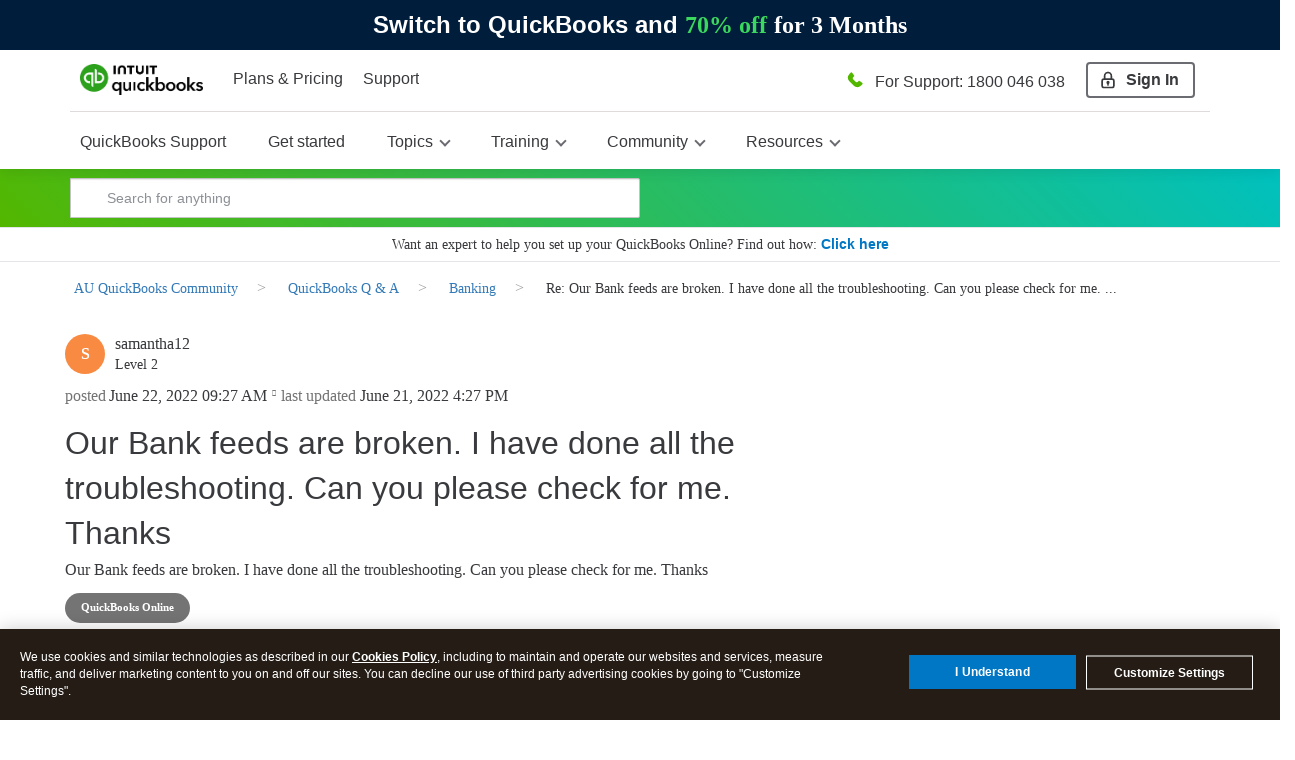

--- FILE ---
content_type: text/html;charset=UTF-8
request_url: https://quickbooks.intuit.com/learn-support/en-au/banking/re-our-bank-feeds-are-broken-i-have-done-all-the-troubleshooting/01/1103766/highlight/true
body_size: 53168
content:
<!DOCTYPE html><html prefix="og: http://ogp.me/ns#" dir="ltr" lang="en" itemtype="http://schema.org/QAPage" itemscope="itemscope" class="no-js">
	<head>
	
	<title>
	Re: Our Bank feeds are broken. I have done all the troubleshooting. Can you please check for me. ...
</title>
	
	
	

<meta http-equiv="X-UA-Compatible" content="IE=edge">
<meta name="google" content="notranslate">
<script> window.prerenderReady = false; </script>
<link rel="preload" as="font" href="https://quickbooks.intuit.com/learn-support/s/html/assets/fonts/fontawesome-webfont.woff2?v=4.3.0" crossorigin="anonymous">
<link rel="preload" as="font" href="https://quickbooks.intuit.com/learn-support/s/html/@1F8629837AFDB98FA206A5361BEF6A48/assets/fonts/avenir-100.woff2" crossorigin="anonymous">
<link rel="preload" as="font" href="https://quickbooks.intuit.com/learn-support/s/html/@AE325214922F1B593BB3589F9A2534D1/assets/fonts/avenir-400.woff2" crossorigin="anonymous">
<link rel="preload" as="font" href="https://quickbooks.intuit.com/learn-support/s/html/@B7CABC42E2E0D6483A098BEE32FE293C/assets/fonts/avenir-500.woff2" crossorigin="anonymous">
<link rel="preload" as="font" href="https://quickbooks.intuit.com/learn-support/s/html/@B826E1147E5F3830D1B3C10694C2D93D/assets/fonts/avenir-600.woff2" crossorigin="anonymous">
<link rel="preload" as="font" href="https://quickbooks.intuit.com/learn-support/s/html/@D994AA5C9E78A0EE3A45FECF4879A3F7/assets/fonts/avenir-700.woff2" crossorigin="anonymous">
<link rel="preconnect" href="https://experimentation.us.api.intuit.com" crossorigin>
<link rel="preconnect" href="https://ooxbu36397.i.lithium.com" crossorigin>
<link rel="preconnect" href="https://master.reactcomponents.lc.a.intuit.com" crossorigin>
<link rel="preconnect" href="https://plugin.intuitcdn.net" crossorigin>
<link rel="preconnect" href="https://cdn.websdk.intuit.com" crossorigin>
<link rel="preconnect" href="https://shcontentservice.api.intuit.com" crossorigin>
<link rel="preconnect" href="https://cdn.appdynamics.com" crossorigin>

<script>
  function renderElement(element, loginName, isAnchor = false) {
    let firstAlpha = loginName.match(/[A-Za-z]/);
    firstAlpha = firstAlpha ? firstAlpha[0].toUpperCase() : undefined;

    if (loginName === "User avatar" || !firstAlpha) {
      let bgColor = "#3bd85e";
      let svgIcon =
        '<?xml version="1.0" standalone="no"?>\n\
        <!DOCTYPE svg PUBLIC "-//W3C//DTD SVG 20010904//EN"\n\
        "http://www.w3.org/TR/2001/REC-SVG-20010904/DTD/svg10.dtd">\n\
        <svg version="1.0" xmlns="http://www.w3.org/2000/svg"\n\
        width="256.000000pt" height="256.000000pt" viewBox="0 0 256.000000 256.000000"\n\
        preserveAspectRatio="xMidYMid meet">\n\
        <g transform="translate(0.000000,256.000000) scale(0.100000,-0.100000)"\n\
        fill="' + bgColor + '" stroke="none">\n\
        <path d="M1149 2026 c-197 -55 -339 -244 -339 -450 1 -133 38 -231 126 -325\n\
        185 -200 503 -200 688 0 88 94 125 192 126 325 0 209 -143 397 -344 450 -63\n\
        17 -195 17 -257 0z"/>\n\
        <path d="M1034 914 c-251 -42 -464 -158 -528 -286 -24 -49 -26 -61 -26 -194\n\
        l0 -143 63 -45 c207 -147 483 -236 737 -236 256 0 541 92 744 241 l68 50 -4\n\
        147 c-4 173 -13 198 -103 281 -97 88 -258 154 -455 186 -117 19 -383 18 -496\n\
        -1z"/>\n\
        </g>\n\
        </svg>';

      const svgWrapper = document.createElement("span");
      svgWrapper.className = "svgWrapper";
      svgWrapper.innerHTML = svgIcon;

      if (isAnchor) {
        element.style.backgroundImage = "none";
        element.innerHTML = "";
        element.appendChild(svgWrapper);
        element.style.visibility = "visible";
      } else {
        element.parentNode.insertBefore(svgWrapper, element);
        element.remove();
      }
    } else {
      const span = document.createElement("span");
      span.textContent = firstAlpha;

      let bgColor;
      if ("AFKPUZ".includes(firstAlpha)) {
        bgColor = "#00892e";
      } else if ("BGLQLV".includes(firstAlpha)) {
        bgColor = "#00d0e0";
      } else if ("CHMRW".includes(firstAlpha)) {
        bgColor = "#3bd85e";
      } else if ("DINSX".includes(firstAlpha)) {
        bgColor = "#f88a42";
      } else {
        bgColor = "#d72792";
      }

      span.style.backgroundColor = bgColor;

      if (isAnchor) {
        element.style.backgroundImage = "none";
        element.innerHTML = "";
        element.appendChild(span);
        element.style.visibility = "visible";
      } else {
        element.parentNode.insertBefore(span, element);
        element.remove();
      }
    }
  }

  function processAvatars(root = document) {
    const images = root.querySelectorAll(
      'img[src*="static0"]:not(.alreadyDone), img[src*="avatar-collection"]:not(.alreadyDone), img[src*="avatar-name"]:not(.alreadyDone)'
    );
    const anchors = root.querySelectorAll(
      'a[style*="avatar-collection"]:not(.alreadyDone), a[style*="avatar-name"]:not(.alreadyDone)'
    );

    images.forEach((img) => {
      img.classList.add("alreadyDone");
      const loginName = img.title || img.alt || "";
      renderElement(img, loginName, false);
    });

    anchors.forEach((a) => {
      a.classList.add("alreadyDone");
      const loginName = a.getAttribute("data-title") || "";
      renderElement(a, loginName, true);
    });
  }

  window.onload = function () {
    processAvatars();

    const targetNode = document.body;
    const observerConfig = { childList: true, subtree: true };

    const observer = new MutationObserver((mutationsList) => {
      for (let mutation of mutationsList) {
        if (mutation.type === "childList" && mutation.addedNodes.length > 0) {
          mutation.addedNodes.forEach((addedNode) => {
            if (addedNode.nodeType === Node.ELEMENT_NODE) {
              processAvatars(addedNode);
            }
          });
        }
      }
    });

    observer.observe(targetNode, observerConfig);
  };
</script>
<script>
window.isUserLoggedIn = false;
</script>


	
	
	
	<meta content="Hi Samantha12, The product investigation is still in progress and our banking team is actively working with NAB to retrieve the file as of 20/6/2022 which contains transactions from 17/6/2022. Due to" name="description"/><meta content="width=device-width, initial-scale=1.0" name="viewport"/><meta content="2022-06-21T17:50:02-07:00" itemprop="dateModified"/><meta content="text/html; charset=UTF-8" http-equiv="Content-Type"/><link href="https://quickbooks.intuit.com/learn-support/en-au/banking/our-bank-feeds-are-broken-i-have-done-all-the-troubleshooting/00/1103725" rel="canonical"/>
	<meta content="https://digitalasset.intuit.com/IMAGE/A9qmUvK6C/qb-og-image.png" property="og:image"/><meta content="https://quickbooks.intuit.com/learn-support/user/viewprofilepage/user-id/282924" property="article:author"/><meta content="QB Community" property="og:site_name"/><meta content="article" property="og:type"/><meta content="https://quickbooks.intuit.com/learn-support/en-au/banking/our-bank-feeds-are-broken-i-have-done-all-the-troubleshooting/00/1103725" property="og:url"/><meta content="Banking" property="article:section"/><meta content="Hi Samantha12,   The product investigation is still in progress and our banking team is actively working with NAB to retrieve the file as of 20/6/2022 which contains transactions from 17/6/2022. Due to a system issue with NAB, feeds have been delayed. While we aren't able to provide specific time fr..." property="og:description"/><meta content="2022-06-22T00:50:02.784Z" property="article:published_time"/><meta content="2022-06-21T17:50:02-07:00" property="article:modified_time"/><meta content="Re: Our Bank feeds are broken. I have done all the troubleshooting. Can you please check for me. ..." property="og:title"/>
	
	
	
	    
            	<link href="/learn-support/s/skins/6763221/f86178600837030a6a5c676ca2e53ecd/intuit_responsive.css" rel="stylesheet" type="text/css"/>
            
	

	
	
	
	
	



    <script type="application/javascript">
        function setValue(obj, path, value, override) {
            const path_elements = path.split('.');
            let subject = obj;
            while (path_elements.length - 1) {
                const path_element = path_elements.shift()
                if (!(path_element in subject)) subject[path_element] = {}
                subject = subject[path_element]
            }
            const last_element = path_elements[0];
            if (override || subject[last_element] === undefined) {
                subject[last_element] = value;
            }
        }

        function setSHProperty(path, value, override) {
            override = (typeof override !== 'undefined') ?  override : false
            window.intuit_self_help = window.intuit_self_help || {};
            setValue(window.intuit_self_help, path, value, override);
        }

        function dig(target, path) {
            let keys = path.split('.');
            let digged = target;
            for (var i in keys) {
                key = keys[i];

                if (typeof digged === 'undefined' || digged === null) {
                    return undefined;
                }
                if (typeof key === 'function') {
                    digged = key(digged);
                } else {
                    digged = digged[key];
                }
            }
            return digged;
        }

        //async by default is true
        //id by default is blank
        //This function returns a promise to allow for dependent code to execute only after promise is fulfilled
        function loadScript(url, async, id) {
            return new Promise(function(resolve, reject) {
                const script = document.createElement('script');
                script.src = url;
                //set default value because IE11
                if (async === undefined) {
                    script.async = true;
                } else {
                    script.async = async;
                }

                if (id){
                    script.id = id;
                }

                script.addEventListener('load', function() {
                    resolve(true);
                });

                document.head.appendChild(script);
            });
        }

        //Must provide a function with a name. Anonymous functions have a blank name and will not work properly
        window.executeOnlyOnce = (function() {
            let executed = {};
            return function(fn) {
                const functionName = fn.name;
                if (!(functionName in executed)) {
                    const retVal = fn();
                    executed[functionName] = retVal;
                    return retVal;
                }
                return executed[functionName]; //return the same value as before. Especially helpful for returned promises
            };
        })();
    </script>
    <script type="application/javascript">
        //Update the language of the page to the site locale
        document.documentElement.setAttribute('lang', "en-AU");
    </script>

<!-- Odd, but we're forcing asset marshalling from the browser until 'asset.get' adds the hashing it's meant to. -->


<meta name="google-site-verification" content="kIG_MMGYJcRBvN9QTBqRP7YGh64zUtAo-XuKwn4APeo" />
<!-- SiteMap Searchbox -->
<script type="application/ld+json">
{
  "@context": "https://schema.org",
  "@type": "WebSite",
  "url": "https://quickbooks.intuit.com/learn-support/",
  "potentialAction": {
    "@type": "SearchAction",
    "target": "https://quickbooks.intuit.com/learn-support/forums/searchpage/tab/message?advanced=false&allow_punctuation=false&filter=location&location=category%3Acommunity-us&q={search_term_string}",
    "query-input": "required name=search_term_string"
  }
}
 </script>
<!-- WebSDK Lib -->
<!--<script src="https://dwum8argi892z.cloudfront.net/js/cdc_lib_min_latest.js" defer></script>
<script src="https://plugin.intuitcdn.net/websdk/1.10.7/websdk.segment.min.js" defer></script>-->
<script src="https://cdn.websdk.intuit.com/js/cdc_lib_min_1.10.12_s.js" defer></script>
<script>
   window.isProductionCheck = true;
	window.getScheme = function(){
		if(isProductionCheck){
			return "intuitsbgprod";
		}else{
			return "intuitsbgqa";
		}
	}
</script>

<!-- Beacons -->

<script>
window.getLocale = function(x) {
    return "au";
}
</script>
<script>
</script>
<!-- ivid generation fix-->
<script type="text/javascript">
	   function canHandleSameSiteAttribute(e){for(var t=[/\(iP.+; CPU .*OS 12[_\d]*.*\) AppleWebKit\//,/^.*Macintosh;.*Mac OS X 10_14.*Version.*Safari.*$/,/(Chromium|Chrome)\/(5[1-9]|6[0-6])\.(\d+)(?:\.(\d+)|)(?:\.(\d+)|)/,/UCBrowser\/[0-9][0-1]?.(\d+)\.(\d+)[\.\d]*!/,/UCBrowser\/12.[0-9][0-2]?.(\d+)[\.\d]*!/,/UCBrowser\/12.13.[0-2][\.\d]*/,/(?:\b(MS)?IE\s+|\bTrident\/7\.0;.*\s+rv:)(\d+)/,/\bMSIE\s+7\.0;.*\bTrident\/(\d+)\.0/],i=0;i<t.length;i++){var n=t[i];if(null!==e.match(n))return!1}return!0}!function(e){var t=e.Intuit||{};if(t.Client=t.Client||{},t.Client.ivid=function(){var e,t,i,n,o,a=[],d="undefined"!=typeof crypto&&crypto.getRandomValues.bind(crypto)||"undefined"!=typeof msCrypto&&msCrypto.getRandomValues.bind(msCrypto);for(n=0;n<256;++n)a[n]=(n+256).toString(16).substr(1);return(i=(d?(e=new Uint8Array(16),function(){return d(e),e}):(t=new Array(16),function(){for(n=0,r;n<16;n++)0==(3&n)&&(r=4294967296*Math.random()),t[n]=r>>>((3&n)<<3)&255;return t}))())[6]=15&i[6]|64,i[8]=63&i[8]|128,o=0,a[i[o++]]+a[i[o++]]+a[i[o++]]+a[i[o++]]+"-"+a[i[o++]]+a[i[o++]]+"-"+a[i[o++]]+a[i[o++]]+"-"+a[i[o++]]+a[i[o++]]+"-"+a[i[o++]]+a[i[o++]]+a[i[o++]]+a[i[o++]]+a[i[o++]]+a[i[o++]]}(),e.Intuit=t,canHandleSameSiteAttribute(navigator.userAgent))if(""===document.cookie.replace(/(?:(?:^|.*;\s*)ivid\s*\=\s*([^;]*).*$)|^.*$/,"$1").trim())(i=new Date).setDate(i.getDate()+1+1825),document.cookie=["ivid="+t.Client.ivid,"domain="+(e.location.hostname.match(/([^.]+)\.\w{2,3}(?:\.\w{2})?$/)||[])[0],"expires="+i.toGMTString(),"path=/","SameSite=None;Secure"].join("; ");else{var i,n=document.cookie.replace(/(?:(?:^|.*;\s*)ivid\s*\=\s*([^;]*).*$)|^.*$/,"$1").trim();(i=new Date).setDate(i.getDate()+1+1825),document.cookie=["ivid="+n,"domain="+(e.location.hostname.match(/([^.]+)\.\w{2,3}(?:\.\w{2})?$/)||[])[0],"expires="+i.toGMTString(),"path=/","SameSite=None;Secure"].join("; ")}else""===document.cookie.replace(/(?:(?:^|.*;\s*)ivid\s*\=\s*([^;]*).*$)|^.*$/,"$1").trim()&&((i=new Date).setDate(i.getDate()+1+1825),document.cookie=["ivid="+t.Client.ivid,"domain="+(e.location.hostname.match(/([^.]+)\.\w{2,3}(?:\.\w{2})?$/)||[])[0],"expires="+i.toGMTString(),"path=/"].join("; "))}(window);
</script>

<!-- End of ivid generation fix-->

<!-- Tealium -->
        <script type="text/javascript" src="//tags.tiqcdn.com/utag/intuit/sync-analytics/prod/utag.sync.js"></script>
        <script> 
            var tealium_url = "";
                tealium_url="//tags.tiqcdn.com/utag/intuit/sbseg-au/prod/utag.js";
            (function(a,b,c,d)
            { a=tealium_url; b=document;c='script';d=b.createElement(c);d.src=a;d.type='text/java'+c;d.async=true; a=b.getElementsByTagName(c)[0];a.parentNode.insertBefore(d,a); }
            )();
        </script>

<!-- OneTrust -->
   
    <script>
      function injectOnetrust() {
        var head_ID = document.getElementsByTagName("head")[0]; 
        // Create new script element for otSdk
        var otSdkStub = document.createElement('script');
        otSdkStub.type = 'text/javascript';
        otSdkStub.src = 'https://privacy-cdn.a.intuit.com/stable/scripttemplates/otSDKStub.js';
        otSdkStub.setAttribute('data-domain-script', '0195a2de-a843-76e1-99d8-cc774bbe37b9');
        otSdkStub.charset='UTF-8';
        //Append the new script to the head tag
        head_ID.appendChild(otSdkStub);
        // Create new script element for otSdk
        var cookieConsentWrapper = document.createElement('script');
        cookieConsentWrapper.type = 'text/javascript';
        cookieConsentWrapper.src = 'https://privacy-cdn.a.intuit.com/stable/consent-wrapper/cookies-consent-wrapper.min.js';
        //Append the new script to the head tag
        head_ID.appendChild(cookieConsentWrapper);
        var gdprScript = document.createElement('script');
        gdprScript.type = 'text/javascript';
        gdprScript.src = 'https://uxfabric.intuitcdn.net/gdpr-util/2.9.0/gdprUtilBundle.js';
        head_ID.appendChild(gdprScript);
      }

        injectOnetrust();
    </script>


<!-- wa-v2 SC analytics fix-->
<script>
  if (typeof (wa)=="undefined") {
  wa={};
}

wa.siteName="fms";
wa.siteGroup="care";
wa.siteHost="qbcommunity";

if (Intuit&&Intuit.Library) {
  if (typeof Intuit.Library.Cookie!="undefined") {
    wa.userId=Intuit.Library.Cookie.getUUID();
  }
}
</script>
<!-- wa-v2 SC analytics fix end-->
        <script id="wasabiWCR" src="/learn-support/s/html/assets/js/w.min.0.5.6.js"></script>
        <script>
            var endpoint;
            var countryEndpoint;
            if(window.getLocale() === 'en-ca' || window.getLocale() === 'ca'){
                    endpoint = "https://experimentation.ca.api.intuit.com";
                countryEndpoint = "CA";
            }else{
                    endpoint = "https://experimentation.us.api.intuit.com";
                countryEndpoint = "US";
            }
            var config = { application_name: 'SBGM', version:'1.5', business_unit:'SBSEG', country: countryEndpoint, srvcEndPoint: endpoint, authorizedEvents:['interactive','onload','load'], executionEvent: 'interactive' }; wasabi.init(config);
        </script>
<!-- sh-community-components -->

<script>
  var descMeta = document.querySelector('meta[name="description"]');
  if(descMeta){
    var seoDescription = descMeta.content;
    if(seoDescription && seoDescription.length>160){
        descMeta.setAttribute("content", (seoDescription.substring(0,160)));
    }
  }
</script>



<script>
    if(document.querySelector('meta[name="robots"]') && document.querySelector('meta[name="robots"]').getAttribute("content", "noindex")){
        document.querySelector('meta[name="robots"]').setAttribute("content", "noindex, nofollow");
    }
</script>

   
	    <meta name="robots" content="index,follow" />
<script>
window.isTSheets = false;
if(window.location.href.indexOf("/learn-support/en-us/timesheet-management/07") > -1){
  var val = '168';
  var d = new Date();
    d.setTime(d.getTime() + 1 * 24 * 60 * 60 * 1000);
    var expires = 'expires=' + d.toUTCString();
    document.cookie = 'ohh.producttype' + '=' + val + ';' + expires + ';path=/';
    window.isTSheets = true;
}
</script>

<script>
  window.isQBDTContactUsFlagOn = true;
</script>


<script type="text/javascript" src="/learn-support/scripts/A81C646A6C82440C7F8530E686C629CA/lia-scripts-head-min.js"></script><script language="javascript" type="text/javascript">
<!--
window.FileAPI = { jsPath: '/html/assets/js/vendor/ng-file-upload-shim/' };
LITHIUM.PrefetchData = {"Components":{},"commonResults":{}};
LITHIUM.DEBUG = false;
LITHIUM.CommunityJsonObject = {
  "Validation" : {
    "image.description" : {
      "min" : 0,
      "max" : 1000,
      "isoneof" : [ ],
      "type" : "string"
    },
    "tkb.toc_maximum_heading_level" : {
      "min" : 1,
      "max" : 6,
      "isoneof" : [ ],
      "type" : "integer"
    },
    "tkb.toc_heading_list_style" : {
      "min" : 0,
      "max" : 50,
      "isoneof" : [
        "disc",
        "circle",
        "square",
        "none"
      ],
      "type" : "string"
    },
    "blog.toc_maximum_heading_level" : {
      "min" : 1,
      "max" : 6,
      "isoneof" : [ ],
      "type" : "integer"
    },
    "tkb.toc_heading_indent" : {
      "min" : 5,
      "max" : 50,
      "isoneof" : [ ],
      "type" : "integer"
    },
    "blog.toc_heading_indent" : {
      "min" : 5,
      "max" : 50,
      "isoneof" : [ ],
      "type" : "integer"
    },
    "blog.toc_heading_list_style" : {
      "min" : 0,
      "max" : 50,
      "isoneof" : [
        "disc",
        "circle",
        "square",
        "none"
      ],
      "type" : "string"
    }
  },
  "User" : {
    "settings" : {
      "imageupload.legal_file_extensions" : "*.jpg;*.JPG;*.jpeg;*.JPEG;*.gif;*.GIF;*.png;*.PNG",
      "config.enable_avatar" : true,
      "integratedprofile.show_klout_score" : true,
      "layout.sort_view_by_last_post_date" : true,
      "layout.friendly_dates_enabled" : true,
      "profileplus.allow.anonymous.scorebox" : false,
      "tkb.message_sort_default" : "topicPublishDate",
      "layout.format_pattern_date" : "MMMM dd, yyyy",
      "config.require_search_before_post" : "off",
      "isUserLinked" : false,
      "integratedprofile.cta_add_topics_dismissal_timestamp" : -1,
      "layout.message_body_image_max_size" : 1000,
      "profileplus.everyone" : false,
      "integratedprofile.cta_connect_wide_dismissal_timestamp" : -1,
      "blog.toc_maximum_heading_level" : "",
      "integratedprofile.hide_social_networks" : false,
      "blog.toc_heading_indent" : "",
      "contest.entries_per_page_num" : 20,
      "layout.messages_per_page_linear" : 5,
      "integratedprofile.cta_manage_topics_dismissal_timestamp" : -1,
      "profile.shared_profile_test_group" : false,
      "integratedprofile.cta_personalized_feed_dismissal_timestamp" : -1,
      "integratedprofile.curated_feed_size" : 10,
      "contest.one_kudo_per_contest" : false,
      "integratedprofile.enable_social_networks" : false,
      "integratedprofile.my_interests_dismissal_timestamp" : -1,
      "profile.language" : "en",
      "layout.friendly_dates_max_age_days" : 31,
      "layout.threading_order" : "thread_descending",
      "blog.toc_heading_list_style" : "disc",
      "useRecService" : false,
      "layout.module_welcome" : "Hey - Welcome to QB Community!",
      "imageupload.max_uploaded_images_per_upload" : 100,
      "imageupload.max_uploaded_images_per_user" : 10000,
      "integratedprofile.connect_mode" : "",
      "tkb.toc_maximum_heading_level" : "",
      "tkb.toc_heading_list_style" : "disc",
      "sharedprofile.show_hovercard_score" : true,
      "config.search_before_post_scope" : "community",
      "tkb.toc_heading_indent" : "",
      "p13n.cta.recommendations_feed_dismissal_timestamp" : -1,
      "imageupload.max_file_size" : 3072,
      "layout.show_batch_checkboxes" : false,
      "integratedprofile.cta_connect_slim_dismissal_timestamp" : -1
    },
    "isAnonymous" : true,
    "policies" : {
      "image-upload.process-and-remove-exif-metadata" : false
    },
    "registered" : false,
    "emailRef" : "",
    "id" : -1,
    "login" : "Anonymous"
  },
  "Server" : {
    "communityPrefix" : "/learn-support/s/ooxbu36397",
    "nodeChangeTimeStamp" : 1769409643968,
    "tapestryPrefix" : "/learn-support",
    "deviceMode" : "DESKTOP",
    "responsiveDeviceMode" : "DESKTOP",
    "membershipChangeTimeStamp" : "0",
    "version" : "25.10",
    "branch" : "25.10-release",
    "showTextKeys" : false
  },
  "Config" : {
    "phase" : "prod",
    "integratedprofile.cta.reprompt.delay" : 30,
    "profileplus.tracking" : {
      "profileplus.tracking.enable" : false,
      "profileplus.tracking.click.enable" : false,
      "profileplus.tracking.impression.enable" : false
    },
    "app.revision" : "2512041316-scdc64e006b-b23",
    "navigation.manager.community.structure.limit" : "1000"
  },
  "Activity" : {
    "Results" : [ ]
  },
  "NodeContainer" : {
    "viewHref" : "https://quickbooks.intuit.com/learn-support/quickbooks-q-a/misc/03/quickbooks-questions-au",
    "description" : "",
    "id" : "quickbooks-questions-au",
    "shortTitle" : "QuickBooks Q & A",
    "title" : "QuickBooks Q & A",
    "nodeType" : "category"
  },
  "Page" : {
    "skins" : [
      "intuit_responsive",
      "responsive_peak"
    ],
    "authUrls" : {
      "loginUrl" : "/learn-support/s/plugins/common/feature/saml/doauth/post?referer=https%3A%2F%2Fquickbooks.intuit.com%2Flearn-support%2Fen-au%2Fbanking%2Fre-our-bank-feeds-are-broken-i-have-done-all-the-troubleshooting%2F01%2F1103766%2Fhighlight%2Ftrue",
      "loginUrlNotRegistered" : "/learn-support/s/plugins/common/feature/saml/doauth/post?redirectreason=notregistered&referer=https%3A%2F%2Fquickbooks.intuit.com%2Flearn-support%2Fen-au%2Fbanking%2Fre-our-bank-feeds-are-broken-i-have-done-all-the-troubleshooting%2F01%2F1103766%2Fhighlight%2Ftrue",
      "loginUrlNotRegisteredDestTpl" : "/learn-support/s/plugins/common/feature/saml/doauth/post?redirectreason=notregistered&referer=%7B%7BdestUrl%7D%7D"
    },
    "name" : "ForumTopicPage",
    "rtl" : false,
    "object" : {
      "viewHref" : "/learn-support/en-au/banking/our-bank-feeds-are-broken-i-have-done-all-the-troubleshooting/00/1103725",
      "subject" : "Our Bank feeds are broken. I have done all the troubleshooting. Can you please check for me. Thanks",
      "id" : 1103725,
      "page" : "ForumTopicPage",
      "type" : "Thread"
    }
  },
  "WebTracking" : {
    "Activities" : { },
    "path" : "Community:QB Community/Category:AU QuickBooks Community/Category:QuickBooks Q & A/Board:Banking/Message:Re: Our Bank feeds are broken. I have done all the troubleshooting. Can you please check for me. ..."
  },
  "Feedback" : {
    "targeted" : { }
  },
  "Seo" : {
    "markerEscaping" : {
      "pathElement" : {
        "prefix" : "_",
        "match" : "^[0-9][0-9]$"
      },
      "enabled" : false
    }
  },
  "TopLevelNode" : {
    "viewHref" : "https://quickbooks.intuit.com/learn-support/au-quickbooks-community/misc/03/community-au",
    "description" : "Join our AU QuickBooks Community where small business owners and product experts connect to answer questions, share best practices, and offer advice.",
    "id" : "community-au",
    "shortTitle" : "AU QuickBooks Community",
    "title" : "AU QuickBooks Community",
    "nodeType" : "category"
  },
  "Community" : {
    "viewHref" : "https://quickbooks.intuit.com/learn-support/",
    "integratedprofile.lang_code" : "en",
    "integratedprofile.country_code" : "US",
    "id" : "ooxbu36397",
    "shortTitle" : "QB Community",
    "title" : "QuickBooks Community"
  },
  "CoreNode" : {
    "conversationStyle" : "forum",
    "viewHref" : "https://quickbooks.intuit.com/learn-support/banking/misc/02/bank-feeds-au",
    "settings" : { },
    "description" : "Add bank feeds and match transactions",
    "id" : "bank-feeds-au",
    "shortTitle" : "Banking",
    "title" : "Banking",
    "nodeType" : "Board",
    "ancestors" : [
      {
        "viewHref" : "https://quickbooks.intuit.com/learn-support/quickbooks-q-a/misc/03/quickbooks-questions-au",
        "description" : "",
        "id" : "quickbooks-questions-au",
        "shortTitle" : "QuickBooks Q & A",
        "title" : "QuickBooks Q & A",
        "nodeType" : "category"
      },
      {
        "viewHref" : "https://quickbooks.intuit.com/learn-support/au-quickbooks-community/misc/03/community-au",
        "description" : "Join our AU QuickBooks Community where small business owners and product experts connect to answer questions, share best practices, and offer advice.",
        "id" : "community-au",
        "shortTitle" : "AU QuickBooks Community",
        "title" : "AU QuickBooks Community",
        "nodeType" : "category"
      },
      {
        "viewHref" : "https://quickbooks.intuit.com/learn-support/",
        "description" : "Get help with QuickBooks. See how to get started and do it all with our videos, how-to guides, and tutorials. Or find an QuickBooks expert that can help you with your question.",
        "id" : "ooxbu36397",
        "shortTitle" : "QB Community",
        "title" : "QuickBooks Community",
        "nodeType" : "Community"
      }
    ]
  }
};
LITHIUM.Components.RENDER_URL = "/learn-support/util/componentrenderpage/component-id/#{component-id}?render_behavior=raw";
LITHIUM.Components.ORIGINAL_PAGE_NAME = 'forums/v4/ForumTopicPage';
LITHIUM.Components.ORIGINAL_PAGE_ID = 'ForumTopicPage';
LITHIUM.Components.ORIGINAL_PAGE_CONTEXT = '[base64]..';
LITHIUM.Css = {
  "BASE_DEFERRED_IMAGE" : "lia-deferred-image",
  "BASE_BUTTON" : "lia-button",
  "BASE_SPOILER_CONTAINER" : "lia-spoiler-container",
  "BASE_TABS_INACTIVE" : "lia-tabs-inactive",
  "BASE_TABS_ACTIVE" : "lia-tabs-active",
  "BASE_AJAX_REMOVE_HIGHLIGHT" : "lia-ajax-remove-highlight",
  "BASE_FEEDBACK_SCROLL_TO" : "lia-feedback-scroll-to",
  "BASE_FORM_FIELD_VALIDATING" : "lia-form-field-validating",
  "BASE_FORM_ERROR_TEXT" : "lia-form-error-text",
  "BASE_FEEDBACK_INLINE_ALERT" : "lia-panel-feedback-inline-alert",
  "BASE_BUTTON_OVERLAY" : "lia-button-overlay",
  "BASE_TABS_STANDARD" : "lia-tabs-standard",
  "BASE_AJAX_INDETERMINATE_LOADER_BAR" : "lia-ajax-indeterminate-loader-bar",
  "BASE_AJAX_SUCCESS_HIGHLIGHT" : "lia-ajax-success-highlight",
  "BASE_CONTENT" : "lia-content",
  "BASE_JS_HIDDEN" : "lia-js-hidden",
  "BASE_AJAX_LOADER_CONTENT_OVERLAY" : "lia-ajax-loader-content-overlay",
  "BASE_FORM_FIELD_SUCCESS" : "lia-form-field-success",
  "BASE_FORM_WARNING_TEXT" : "lia-form-warning-text",
  "BASE_FORM_FIELDSET_CONTENT_WRAPPER" : "lia-form-fieldset-content-wrapper",
  "BASE_AJAX_LOADER_OVERLAY_TYPE" : "lia-ajax-overlay-loader",
  "BASE_FORM_FIELD_ERROR" : "lia-form-field-error",
  "BASE_SPOILER_CONTENT" : "lia-spoiler-content",
  "BASE_FORM_SUBMITTING" : "lia-form-submitting",
  "BASE_EFFECT_HIGHLIGHT_START" : "lia-effect-highlight-start",
  "BASE_FORM_FIELD_ERROR_NO_FOCUS" : "lia-form-field-error-no-focus",
  "BASE_EFFECT_HIGHLIGHT_END" : "lia-effect-highlight-end",
  "BASE_SPOILER_LINK" : "lia-spoiler-link",
  "BASE_DISABLED" : "lia-link-disabled",
  "FACEBOOK_LOGOUT" : "lia-component-users-action-logout",
  "FACEBOOK_SWITCH_USER" : "lia-component-admin-action-switch-user",
  "BASE_FORM_FIELD_WARNING" : "lia-form-field-warning",
  "BASE_AJAX_LOADER_FEEDBACK" : "lia-ajax-loader-feedback",
  "BASE_AJAX_LOADER_OVERLAY" : "lia-ajax-loader-overlay",
  "BASE_LAZY_LOAD" : "lia-lazy-load"
};
LITHIUM.noConflict = true;
LITHIUM.useCheckOnline = false;
LITHIUM.RenderedScripts = [
  "jquery.scrollTo.js",
  "SpoilerToggle.js",
  "jquery.js",
  "SearchForm.js",
  "jquery.ajax-cache-response-1.0.js",
  "jquery.ui.mouse.js",
  "MessageBodyDisplay.js",
  "Placeholder.js",
  "jquery.effects.slide.js",
  "jquery.function-utils-1.0.js",
  "InformationBox.js",
  "AjaxSupport.js",
  "jquery.json-2.6.0.js",
  "Link.js",
  "HelpIcon.js",
  "jquery.css-data-1.0.js",
  "jquery.placeholder-2.0.7.js",
  "Globals.js",
  "DeferredImages.js",
  "prism.js",
  "DataHandler.js",
  "Namespace.js",
  "Auth.js",
  "jquery.clone-position-1.0.js",
  "DropDownMenu.js",
  "jquery.delayToggle-1.0.js",
  "jquery.blockui.js",
  "jquery.ui.dialog.js",
  "OoyalaPlayer.js",
  "Lithium.js",
  "AjaxFeedback.js",
  "ForceLithiumJQuery.js",
  "Video.js",
  "Tooltip.js",
  "Loader.js",
  "jquery.appear-1.1.1.js",
  "Cache.js",
  "json2.js",
  "jquery.effects.core.js",
  "jquery.ui.draggable.js",
  "Throttle.js",
  "MessageViewDisplay.js",
  "EarlyEventCapture.js",
  "jquery.autocomplete.js",
  "Dialog.js",
  "Sandbox.js",
  "jquery.position-toggle-1.0.js",
  "ValueSurveyLauncher.js",
  "PartialRenderProxy.js",
  "jquery.ui.resizable.js",
  "jquery.ui.widget.js",
  "Components.js",
  "Text.js",
  "DropDownMenuVisibilityHandler.js",
  "jquery.ui.core.js",
  "jquery.viewport-1.0.js",
  "ElementQueries.js",
  "jquery.fileupload.js",
  "jquery.hoverIntent-r6.js",
  "Forms.js",
  "ActiveCast3.js",
  "SearchAutoCompleteToggle.js",
  "ResizeSensor.js",
  "CustomEvent.js",
  "LiModernizr.js",
  "Events.js",
  "ElementMethods.js",
  "PolyfillsAll.js",
  "jquery.tmpl-1.1.1.js",
  "NoConflict.js",
  "AutoComplete.js",
  "jquery.iframe-shim-1.0.js",
  "jquery.iframe-transport.js",
  "jquery.ui.position.js",
  "jquery.lithium-selector-extensions.js",
  "jquery.tools.tooltip-1.2.6.js"
];// -->
</script><script type="text/javascript" src="/learn-support/scripts/D60EB96AE5FF670ED274F16ABB044ABD/lia-scripts-head-min.js"></script>
<script>(window.BOOMR_mq=window.BOOMR_mq||[]).push(["addVar",{"rua.upush":"false","rua.cpush":"false","rua.upre":"false","rua.cpre":"false","rua.uprl":"false","rua.cprl":"false","rua.cprf":"false","rua.trans":"SJ-b19daae3-85a2-43c0-ae84-03887fa0093c","rua.cook":"false","rua.ims":"false","rua.ufprl":"false","rua.cfprl":"false","rua.isuxp":"false","rua.texp":"norulematch","rua.ceh":"false","rua.ueh":"false","rua.ieh.st":"0"}]);</script>
                              <script>!function(e){var n="https://s.go-mpulse.net/boomerang/";if("False"=="True")e.BOOMR_config=e.BOOMR_config||{},e.BOOMR_config.PageParams=e.BOOMR_config.PageParams||{},e.BOOMR_config.PageParams.pci=!0,n="https://s2.go-mpulse.net/boomerang/";if(window.BOOMR_API_key="5HYE5-AXTU5-JCF92-D26JW-CFSC6",function(){function e(){if(!o){var e=document.createElement("script");e.id="boomr-scr-as",e.src=window.BOOMR.url,e.async=!0,i.parentNode.appendChild(e),o=!0}}function t(e){o=!0;var n,t,a,r,d=document,O=window;if(window.BOOMR.snippetMethod=e?"if":"i",t=function(e,n){var t=d.createElement("script");t.id=n||"boomr-if-as",t.src=window.BOOMR.url,BOOMR_lstart=(new Date).getTime(),e=e||d.body,e.appendChild(t)},!window.addEventListener&&window.attachEvent&&navigator.userAgent.match(/MSIE [67]\./))return window.BOOMR.snippetMethod="s",void t(i.parentNode,"boomr-async");a=document.createElement("IFRAME"),a.src="about:blank",a.title="",a.role="presentation",a.loading="eager",r=(a.frameElement||a).style,r.width=0,r.height=0,r.border=0,r.display="none",i.parentNode.appendChild(a);try{O=a.contentWindow,d=O.document.open()}catch(_){n=document.domain,a.src="javascript:var d=document.open();d.domain='"+n+"';void(0);",O=a.contentWindow,d=O.document.open()}if(n)d._boomrl=function(){this.domain=n,t()},d.write("<bo"+"dy onload='document._boomrl();'>");else if(O._boomrl=function(){t()},O.addEventListener)O.addEventListener("load",O._boomrl,!1);else if(O.attachEvent)O.attachEvent("onload",O._boomrl);d.close()}function a(e){window.BOOMR_onload=e&&e.timeStamp||(new Date).getTime()}if(!window.BOOMR||!window.BOOMR.version&&!window.BOOMR.snippetExecuted){window.BOOMR=window.BOOMR||{},window.BOOMR.snippetStart=(new Date).getTime(),window.BOOMR.snippetExecuted=!0,window.BOOMR.snippetVersion=12,window.BOOMR.url=n+"5HYE5-AXTU5-JCF92-D26JW-CFSC6";var i=document.currentScript||document.getElementsByTagName("script")[0],o=!1,r=document.createElement("link");if(r.relList&&"function"==typeof r.relList.supports&&r.relList.supports("preload")&&"as"in r)window.BOOMR.snippetMethod="p",r.href=window.BOOMR.url,r.rel="preload",r.as="script",r.addEventListener("load",e),r.addEventListener("error",function(){t(!0)}),setTimeout(function(){if(!o)t(!0)},3e3),BOOMR_lstart=(new Date).getTime(),i.parentNode.appendChild(r);else t(!1);if(window.addEventListener)window.addEventListener("load",a,!1);else if(window.attachEvent)window.attachEvent("onload",a)}}(),"".length>0)if(e&&"performance"in e&&e.performance&&"function"==typeof e.performance.setResourceTimingBufferSize)e.performance.setResourceTimingBufferSize();!function(){if(BOOMR=e.BOOMR||{},BOOMR.plugins=BOOMR.plugins||{},!BOOMR.plugins.AK){var n="false"=="true"?1:0,t="",a="ck6r6aqxgyui42lxcgva-f-06d1a6da9-clientnsv4-s.akamaihd.net",i="false"=="true"?2:1,o={"ak.v":"39","ak.cp":"690608","ak.ai":parseInt("465127",10),"ak.ol":"0","ak.cr":9,"ak.ipv":4,"ak.proto":"h2","ak.rid":"4f9218d3","ak.r":47369,"ak.a2":n,"ak.m":"g","ak.n":"essl","ak.bpcip":"18.189.31.0","ak.cport":41606,"ak.gh":"23.208.24.110","ak.quicv":"","ak.tlsv":"tls1.3","ak.0rtt":"","ak.0rtt.ed":"","ak.csrc":"-","ak.acc":"","ak.t":"1769410986","ak.ak":"hOBiQwZUYzCg5VSAfCLimQ==lPGemIe4/AhTHbYWqeE7U98z2ffDxrGEgQ1I50vqaMOXE4VWf3dS/txlBM2/a1KLE3AQH4ToZGo8i+nTyP9H09e6XgySy0gsEyvjQI8UQz7rNVcPii2FWjC+fyxzekzxhZu7O2lT7C9DGsXNZ7Cae6UweTtLLcZ28Lm5U9TC0yMp9FfgG/vbszuk21fce8ui9uUzHpO6oUO8nwbcrwf4d0dE2IsDRwlLOJuIcns1ClaZTXvG9UxsqcfcbyTkfQhP/W0S/6AhtH8+L/7o7oiuUCFpsQuu6yW1HePthTIaZJp4KbZMmGm6MhBCCmlReUnX27umm/+DaPOEi+bv90XxNvQI9gM4fFhONqOBVyxwejbHor9e9LWs1H0ybJNYlOzas3CKtz0a0WcsICxej+DPngwF5n1pD3ny21gXqKohnUc=","ak.pv":"1905","ak.dpoabenc":"","ak.tf":i};if(""!==t)o["ak.ruds"]=t;var r={i:!1,av:function(n){var t="http.initiator";if(n&&(!n[t]||"spa_hard"===n[t]))o["ak.feo"]=void 0!==e.aFeoApplied?1:0,BOOMR.addVar(o)},rv:function(){var e=["ak.bpcip","ak.cport","ak.cr","ak.csrc","ak.gh","ak.ipv","ak.m","ak.n","ak.ol","ak.proto","ak.quicv","ak.tlsv","ak.0rtt","ak.0rtt.ed","ak.r","ak.acc","ak.t","ak.tf"];BOOMR.removeVar(e)}};BOOMR.plugins.AK={akVars:o,akDNSPreFetchDomain:a,init:function(){if(!r.i){var e=BOOMR.subscribe;e("before_beacon",r.av,null,null),e("onbeacon",r.rv,null,null),r.i=!0}return this},is_complete:function(){return!0}}}}()}(window);</script></head>
	<body class="lia-board lia-user-status-anonymous ForumTopicPage lia-body" id="lia-body">
	
	
	<div id="ECF-205-6" class="ServiceNodeInfoHeader">
</div>
	
	
	
	

	<div class="lia-page">
		<center>
			
				
					
	
	<div class="MinimumWidthContainer">
		<div class="min-width-wrapper">
			<div class="min-width">		
				
						<div class="lia-content">
                            
							
							
							
		
   	<div class="lia-quilt lia-quilt-forum-topic-page-helparticles lia-quilt-layout-two-column-main-side lia-top-quilt">
	<div class="lia-quilt-row lia-quilt-row-header">
		<div class="lia-quilt-column lia-quilt-column-24 lia-quilt-column-single lia-quilt-column-common-header">
			<div class="lia-quilt-column-alley lia-quilt-column-alley-single">
	
		
			<div class="lia-quilt lia-quilt-header lia-quilt-layout-header lia-component-quilt-header">
	<div class="lia-quilt-row lia-quilt-row-main-header-top">
		<div class="lia-quilt-column lia-quilt-column-24 lia-quilt-column-single lia-quilt-column-header-top">
			<div class="lia-quilt-column-alley lia-quilt-column-alley-single">
	
		
			  <style>
    #lia-body .lia-quilt.lia-top-quilt>.lia-quilt-row-header>.lia-quilt-column-common-header .lia-quilt-header .lia-quilt-row-main-header {
      margin-top: 168px;
    }
    @media screen and (max-width:1024px) and (min-width:768px){
      #lia-body .lia-quilt.lia-top-quilt>.lia-quilt-row-header>.lia-quilt-column-common-header .lia-quilt-header .lia-quilt-row-main-header {
        margin-top: 165px;
      }    
    }
    @media screen and (max-width:767px){
      #lia-body .lia-quilt.lia-top-quilt>.lia-quilt-row-header>.lia-quilt-column-common-header .lia-quilt-header .lia-quilt-row-main-header {
        margin-top: 110px;
      }    
    }
    @media screen and (max-width:631px){
      #lia-body .lia-quilt.lia-top-quilt>.lia-quilt-row-header>.lia-quilt-column-common-header .lia-quilt-header .lia-quilt-row-main-header {
        margin-top: 132px;
      }    
    }
    @media screen and (max-width:446px){
      #lia-body .lia-quilt.lia-top-quilt>.lia-quilt-row-header>.lia-quilt-column-common-header .lia-quilt-header .lia-quilt-row-main-header {
        margin-top: 156px;
      }    
    }
  </style>
    <a class="pervasive-banner-wrapper" href="https://quickbooks.intuit.com/au/pricing/?cid=CSSDR188-COM-AU-QBO-GEN-NA-XSLL-REC-NA-FY26TopGNSAUCPBANUKN">
      <span class="pervasive-banner">
        <span class="pervasive-banner-text">Switch to QuickBooks and <span class="pervasive-banner-discount">70% off</span> <span class="pervasive-banner-subscription"> for 3 Months</span></span>
      </span>
    </a> 

		
			



  <style>
	  .ForumTopicPage .lia-forum-topic-page-gte-5{margin: 0;}#lia-body .category-label-filter-dropdown, #lia-body custom-label-filter-dropdown{padding: 0;}#lia-body .lia-quilt-forum-topic-page-helparticles .ohh-header-actions .action-four1{display: inline-block;}#lia-body .ohh-header-actions .action-three .lia-component-users-widget-menu{display:inline-block;vertical-align:middle}.lia-quilt-post-page .ohh-header-actions .action-three,.ohh-header-actions .action-three{margin-top:0;display:inline-block;vertical-align:middle}.ohh-header-actions .action-four#lia-body .lia-top-quilt>.lia-quilt-row-header>.lia-quilt-column-common-header .lia-quilt-header .lia-quilt-row-main-header .header-main-wrapper{background-image:linear-gradient(45deg,#53b700 0,#00c1bf 100%)}#lia-body .lia-page .lia-quilt.lia-top-quilt>.lia-quilt-row-header>.lia-quilt-column-common-header .lia-quilt-header .lia-quilt-row-main-header .header-main-wrapper:not([lang=fr-CA]){margin-top:0!important}.category-label-filter-dropdown,.custom-label-filter-dropdown{padding:0 15px;font-size:28px;line-height:1}.category-label-filter-dropdown .filter-title,#lia-body .category-label-filter-dropdown .forum-title,#lia-body .custom-label-filter-dropdown .filter-title,#lia-body .custom-label-filter-dropdown .forum-title{display:none;font-family:"Avenir Next forINTUIT-Demi","Helvetica Neue",Helvetica,Arial,sans-serif;font-size:28px;margin-right:5px}.category-label-filter-dropdown .select-wrapper,.custom-label-filter-dropdown .select-wrapper{display:block;border-radius:24px;position:relative;max-width:335px;min-width:120px;margin-top:10px;background-color:#000}.category-label-filter-dropdown .select-wrapper:after,.category-label-filter-dropdown .select-wrapper:before,.custom-label-filter-dropdown .select-wrapper:after,.custom-label-filter-dropdown .select-wrapper:before{position:absolute;content:"";top:60%;right:20px;bottom:auto;left:auto;width:12px;height:3px;background-color:#fff;border-radius:3px;-webkit-transition:all .4s;transition:all .4s;display:block}.category-label-filter-dropdown .select-wrapper:after,.custom-label-filter-dropdown .select-wrapper:after{-webkit-transform:rotate(45deg) translateX(-45%)!important;transform:rotate(45deg) translateX(-45%)!important}.category-label-filter-dropdown .select-wrapper:before,.custom-label-filter-dropdown .select-wrapper:before{webkit-transform:rotate(-45deg) translateX(45%)!important;transform:rotate(-45deg) translateX(45%)!important}.category-label-filter-dropdown .select-wrapper select,.custom-label-filter-dropdown .select-wrapper select{-webkit-appearance:none;-moz-appearance:none;width:100%;cursor:pointer;border:2px solid #000;z-index:2;padding:0 0 0 21px;color:#fff;font-family:"Avenir Next forINTUIT-Demi","Helvetica Neue",Helvetica,Arial,sans-serif;font-size:16px;text-align:left;line-height:20px;background-color:#000;border-radius:24px;position:static}.category-label-filter-dropdown .select-wrapper select::-ms-expand,.custom-label-filter-dropdown .select-wrapper select::-ms-expand{display:none}#lia-body .vis-med{display:block}.vis-med .lia-header-nav-component-widget{float:none;margin-left:0;margin-right:0}.vis-med .lia-header-nav-component-widget .lia-header-nav-component-unread-count{background:0 0;color:#000;display:inline-block;left:145px;top:14px;color:#000;font-family:"Avenir Next forINTUIT-Demi","Helvetica Neue",Helvetica,Arial,sans-serif}.vis-med .lia-header-nav-component-widget .lia-header-nav-component-unread-count:before{content:"(";color:#000}.vis-med .lia-header-nav-component-widget .lia-header-nav-component-unread-count:after{content:")";color:#000}.vis-med .lia-header-nav-component-widget.lia-component-notes-widget-summary-modern .lia-header-nav-component-unread-count{left:125px}.vis-med .lia-header-nav-component-widget a.lia-notification-feed-page-link{font-family:"Avenir Next forINTUIT-Regular","Helvetica Neue",Helvetica,Arial,sans-serif;color:#000}.vis-med .lia-header-nav-component-widget a.lia-notification-feed-page-link:after{content:"Notifications";font-size:16px}.vis-med .lia-header-nav-component-widget a.private-notes-link{font-family:"Avenir Next forINTUIT-Regular","Helvetica Neue",Helvetica,Arial,sans-serif;color:#000}.vis-med .lia-header-nav-component-widget a.private-notes-link:after{content:"Messages";font-size:16px;display:inline-block}@media (max-width:1024px){#lia-body .lia-component-quilt-community-hero{margin-top:0!important}}@media screen and (max-width:768px){.category-label-filter-dropdown,.custom-label-filter-dropdown{padding:0}}@media screen and (max-width:767px){.vis-med .lia-header-nav-component-widget .lia-header-nav-component-unread-count{left:185px;font-size:16px;top:15px}}@media screen and (max-width:767px){.vis-med .lia-header-nav-component-widget.lia-component-notes-widget-summary-modern .lia-header-nav-component-unread-count{left:155px;font-size:16px;font-family:"Avenir Next forINTUIT-Demi","Helvetica Neue",Helvetica,Arial,sans-serif}}@media screen and (max-width:767px){.vis-med .lia-header-nav-component-widget a.lia-notification-feed-page-link:after{font-size:20px;font-family:"Avenir Next forINTUIT-Medium","Helvetica Neue",Helvetica,Arial,sans-serif}}@media screen and (max-width:767px){.vis-med .lia-header-nav-component-widget a.private-notes-link:after{font-size:20px;font-family:"Avenir Next forINTUIT-Medium","Helvetica Neue",Helvetica,Arial,sans-serif}}@media screen and (min-width:768px) and (max-width: 1024px){#lia-body .lia-breadcrumb>.lia-list-standard-inline{padding-left: 0;margin-left: -10px;}#lia-body .lia-top-quilt>.lia-quilt-row-header>.lia-quilt-column-common-header .lia-component-quilt-header .lia-quilt-row-sub-header .lia-breadcrumb-node:first-child a{padding-left:0;}}
	</style>

<header id="un-header">
  <div class="vc_row wpb_row vc_row-fluid">
    <div class="wpb_column vc_column_container vc_col-sm-12">
      <div class="vc_column-inner">
        <div class="wpb_wrapper">
          <div class="wpb_raw_code wpb_content_element wpb_raw_html" >
            <div class="wpb_wrapper">
              <script type="application/ld+json">
                {
                  "@context": "http://www.schema.org/",
                  "@type": "Organization",
                  "name": "Quickbooks",
                  "url": "https://quickbooks.intuit.com/",
                  "sameAs": [
                    "https://www.instagram.com/quickbooks/",
                    "https://en.wikipedia.org/wiki/QuickBooks",
                    "https://www.linkedin.com/company/quickbooks/",
                    "https://www.linkedin.com/showcase/quickbooks/",
                    "https://twitter.com/QuickBooks",
                    "https://www.facebook.com/IntuitQuickBooks",
                    "https://www.pinterest.com/QuickBooks/",
                    "https://plus.google.com/+quickbooks",
                    "https://www.youtube.com/user/Quickbooks"
                  ],
                  "logo": "https://quickbooks.intuit.com/content/dam/intuit/quickbooks/common/quickbooks-logo-300px-square.png",
                  "address": {
                    "@type": "PostalAddress",
                    "streetAddress": "2700 Coast Ave.",
                    "addressLocality": "Mountain View",
                    "addressRegion": "CA",
                    "postalCode": "94043",
                    "addressCountry": "USA"
                  },
                  "contactPoint" : [
                    {
                      "@type" : "ContactPoint",
                      "telephone" : "+1 (877) 683-3280",
                      "contactType" : "Sales",
                      "areaServed" : "US",
                      "contactOption" : "TollFree"
                    },
                    {
                      "@type" : "ContactPoint",
                      "telephone" : "+1 (800) 4-INTUIT",
                      "contactType" : "Customer Support",
                      "areaServed" : "US",
                      "contactOption" : "TollFree"
                    },
                    {
                      "@type" : "ContactPoint",
                      "telephone" : "+1 (800) 4-INTUIT",
                      "contactType" : "Technical Support",
                      "areaServed" : "US","contactOption" : "TollFree"
                    }
                  ]
                }
              </script>
              <script type="application/ld+json">
                {
                  "@context": "http://www.schema.org/",
                  "@type": "WebSite",
                  "name": "Quickbooks",
                  "alternateName": "Quickbooks",
                  "url": "https://quickbooks.intuit.com/",
                  "thumbnailUrl":"https://quickbooks.intuit.com/learn-support/s/html/assets/qb_thumb.png",
                  "publisher": [
                    {
                      "@type": "Organization",
                      "name": "Quickbooks"
                    },
                    {
                      "@type": "Corporation",
                      "name": "Intuit",
                      "tickerSymbol":"INTU"
                    }
                  ],
                  "copyrightHolder": [
                    {
                      "@type": "Organization",
                      "name": "Quickbooks"
                    },
                    {  "@type": "Corporation",
                      "name": "Intuit",
                      "tickerSymbol":"INTU"
                    }
                  ],
                  "author": [
                    {
                      "@type": "Organization",
                      "name": "Quickbooks"
                    },
                    {
                      "@type": "Corporation",
                      "name": "Intuit",
                      "tickerSymbol":"INTU"
                    }
                  ]
                }
              </script>
              <div class="main-header-container mainNav__container ">
                <div class="container-fluid">
                  <div class="iparys_inherited">
                    <div class="iheader iparsys parsys">
                      <div class="container-fluid section">
                        <div class="mainNav__wrapper">
                          <nav class="mainNav__container js-main-nav mainNav--larger">
                            <div class="mainNav__links--container">
                              <div class="mainNav__toggle--container js-nav-toggle">
                                <section class="mainNav__toggle"></section>
                              </div>
                              <section class="mainNav__logo--container">
                                <a href="https://quickbooks.intuit.com/au" class="mainNav__boltlogo" aria-label="QuickBooks Logo">
                                  <img src="https://quickbooks.intuit.com/learn-support/s/html/@67F1CAB6F473CE45ADD3AB71A98B0263/assets/QBLogo-50-50-color.png" alt="qbo logo">
                                </a>
                              </section>
                              <div class="mainNav__links--primary top__container">
                                <section class="link__container link__orphan navItem--mobile">
                                  <h2 class="mobile-secondary js-link link__title" data-wa-link="hdr-quickbooks-signin">Sign In</h2>
                                    <ul class="link__sublink--container">
                                        <li class="mobile-li" id="support-mob">
                                          <a class="link__sublink--link " id="support-mob-link" href="/learn-support/s/plugins/common/feature/saml/doauth/post?referer=https%3A%2F%2Fquickbooks.intuit.com%2Flearn-support%2Fen-au" data-wa-link="hdr-quickbooks-signin-support"><span class="link__text">QuickBooks Support</span></a>
                                        </li>
                                        <li class="mobile-li" id="community-mob">
                                          <a class="link__sublink--link signIn-func" id="community-mob-link" href="/learn-support/s/plugins/common/feature/saml/doauth/post?referer=https%3A%2F%2Fquickbooks.intuit.com%2Flearn-support%2Fau-quickbooks-community%2Fmisc%2F03%2Fcommunity-au" data-wa-link="hdr-quickbooks-signin-support"><span class="link__text">QuickBooks Community</span></a>
                                        </li>
                                        <li class="mobile-li" >
                                          <a class="link__sublink--link "  href="//c19.qbo.intuit.com/c19/v1950.187/0/login?redirect=true" data-wa-link="hdr-quickbooks-signin-support"><span class="link__text">QuickBooks Online</span></a>
                                        </li>
                                        <li class="mobile-li" >
                                          <a class="link__sublink--link "  href="//au.selfemployed.intuit.com/login" data-wa-link="hdr-quickbooks-signin-support"><span class="link__text">QuickBooks Self-Employed</span></a>
                                        </li>
                                        <li class="mobile-li" >
                                          <a class="link__sublink--link "  href="//c19.qbo.intuit.com/c19/v1950.187/0/login?redirect=true&redirect=true&accountant-sign-in=" data-wa-link="hdr-quickbooks-signin-support"><span class="link__text">QuickBooks Online Accountant</span></a>
                                        </li>
                                    </ul>
                                </section>
                                <section class="link__container link__orphan navItem--mobile">
                                  <h2 class="mobile-secondary js-link link__title" data-wa-link="hdr-quickbooks-signin">Support</h2>
                                  <ul class="link__sublink--container">
                                    <li class="link__sublink--item no-subcontainer">
                                      <a class="link__sublink--link" href="/learn-support/custom/page/page-id/GettingStartedWithQuickbooks-EN-AU" data-wa-link="hdr-quickbooks-signin-quickbooksselfemployed&quot;"><span class="link__text">Get Started</span></a>
                                    </li>
                                    <li class="link__sublink--item">
                                      <section class="link__container link__orphan navItem--mobile full-width">
                                        <h2 class="mobile-secondary js-link link__title icon toggle sub-section one-nav" data-wa-link="hdr-quickbooks-signin">Topics</span></h2>
                                        <ul class="link__sublink--container third-level dynamic-nav">
                                            <div id="navigation-react-mobile"></div>
                                        </ul>
                                      </section>
                                    </li>
                                    <li class="link__sublink--item">
                                      <section class="link__container link__orphan navItem--mobile full-width">
                                        <h2 class="mobile-secondary js-link link__title icon toggle sub-section one-nav" data-wa-link="hdr-quickbooks-signin">Training</h2>
                                        <ul class="link__sublink--container third-level">
                                            <li class="link__sublink--item one-nav test-nav"> 
                                              <a class="link__sublink--link" href="//quickbooks.intuit.com/au/learn-and-support/quickbooks-online/video-tutorials/"><span class="link__text">Small Business Video Tutorials</span></a> 
                                            </li>
                                            <li class="link__sublink--item one-nav test-nav"> 
                                              <a class="link__sublink--link" href="//quickbooks.intuit.com/au/learn-and-support/quickbooks-self-employed/video-tutorials/"><span class="link__text">Self-Employed Video Tutorials</span></a> 
                                            </li>
                                            <li class="link__sublink--item one-nav test-nav"> 
                                              <a class="link__sublink--link" href="//quickbooks.intuit.com/au/learning-centre/webinars/"><span class="link__text">Recorded Webinars</span></a> 
                                            </li>
                                            <li class="link__sublink--item one-nav test-nav"> 
                                              <a class="link__sublink--link" href="//quickbooks.intuit.com/au/accountants-and-bookkeepers/education-and-events/"><span class="link__text">ProAdvisor Certification</span></a> 
                                            </li>
                                        </ul>
                                      </section>
                                    </li>
                                    <li class="link__sublink--item">
                                      <section class="link__container link__orphan navItem--mobile full-width">
                                        <h2 class="mobile-secondary js-link link__title icon toggle sub-section one-nav" data-wa-link="hdr-quickbooks-signin">Community</h2>
                                        <ul class="link__sublink--container third-level">
                                            <li class="link__sublink--item one-nav test-nav">
                                              <a class="link__sublink--link" href="/learn-support/au-quickbooks-community/misc/03/community-au"><span class="link__text">Community Home</span></a> 
                                            </li>
                                            <li class="link__sublink--item one-nav test-nav">
                                              <a class="link__sublink--link" href="/learn-support/quickbooks-q-a/misc/03/quickbooks-questions-au"><span class="link__text">QuickBooks Q&A</span></a> 
                                            </li>
                                            <li class="link__sublink--item one-nav test-nav">
                                              <a class="link__sublink--link" href="/learn-support/business-discussions/misc/03/business-discussions-au"><span class="link__text">Business Discussions</span></a> 
                                            </li>
                                        </ul>
                                      </section>
                                    </li>
                                    <li class="link__sublink--item">
                                      <section class="link__container link__orphan navItem--mobile full-width">
                                        <h2 class="mobile-secondary js-link link__title icon toggle sub-section one-nav" data-wa-link="hdr-quickbooks-signin">Resources</h2>
                                        <ul class="link__sublink--container third-level">
                                            <li class="link__sublink--item one-nav test-nav">
                                              <a class="link__sublink--link" href="https://quickbooks.intuit.com/au/find-a-proadvisor/"><span class="link__text">Find a ProAdvisor</span></a> 
                                            </li>
                                            <li class="link__sublink--item one-nav test-nav">
                                              <a class="link__sublink--link" href="https://quickbooks.intuit.com/au/resources/"><span class="link__text">Business Advice</span></a> 
                                            </li>
                                            <li class="link__sublink--item one-nav test-nav">
                                              <a class="link__sublink--link" href="https://quickbooks.intuit.com/au/events/"><span class="link__text">Upcoming Eventss</span></a> 
                                            </li>
                                            <li class="link__sublink--item one-nav test-nav">
                                              <a class="link__sublink--link" href="https://quickbooks.intuit.com/au/product-updates/"><span class="link__text">New Product Features</span></a> 
                                            </li>
                                        </ul>
                                      </section>
                                    </li>
                                  </ul>
                                </section>
                                  <section class="navItem--mobile">
                                    <a class="js-link link__title" href="javascript:void(0)">For Support: 1800 046 038</a>
                                  </section>
                                <section class="top_nav_cell left navItem--desktop">
                                  <a class="link__title--main" href="//quickbooks.intuit.com/au/pricing/" data-wa-link="hdr-quickbooks-pricing"><span class="link__text">Plans &amp; Pricing</span></a>
                                </section>
                                <section class="top_nav_cell left navItem--desktop">
                                  <a class="active link__title--main" href="/learn-support/en-au" data-wa-link="hdr-quickbooks-learnandsupport"><span class="link__text">Support</span></a>
                                </section>
                              </div>
                            </div>
                            <div class="mainNav__links--secondary">
                                <section class="link__container false sales-container">
                                  <a class="link__title--main" href="javascript:void(0)" data-wa-link="hdr-sales-container">
                                    <span class="sales-hour-default">
                                      <svg width="16" height="16" xmlns="http://www.w3.org/2000/svg" xmlns:xlink="http://www.w3.org/1999/xlink">
                                        <defs>
                                          <path d="M11.565 9.05a.815.815 0 0 1 1.05-.087l2.693 1.923c.41.292.459.884.102 1.24l-1.627 1.627a4.896 4.896 0 0 1-6.922 0L2.247 9.138a4.896 4.896 0 0 1 0-6.922L3.874.59a.815.815 0 0 1 1.24.103l1.923 2.692a.815.815 0 0 1-.087 1.05l-.665.666a1.63 1.63 0 0 0 0 2.306l2.308 2.308a1.63 1.63 0 0 0 2.306 0l.666-.665z" id="a"></path>
                                        </defs>
                                        <g fill="none" fill-rule="evenodd">
                                          <mask id="b" fill="#fff">
                                            <use xlink:href="#a"></use>
                                          </mask>
                                          <path fill="#53B700" mask="url(#b)" d="M-7 23h34v-34H-7z"></path>
                                        </g>
                                      </svg>
                                    </span>
                                    <span class="sales-hour-hover">
                                      <svg width="16" height="16" xmlns="http://www.w3.org/2000/svg" xmlns:xlink="http://www.w3.org/1999/xlink">
                                          <defs>
                                            <path d="M11.565 9.05a.815.815 0 0 1 1.05-.087l2.693 1.923c.41.292.459.884.102 1.24l-1.627 1.627a4.896 4.896 0 0 1-6.922 0L2.247 9.138a4.896 4.896 0 0 1 0-6.922L3.874.59a.815.815 0 0 1 1.24.103l1.923 2.692a.815.815 0 0 1-.087 1.05l-.665.666a1.63 1.63 0 0 0 0 2.306l2.308 2.308a1.63 1.63 0 0 0 2.306 0l.666-.665z" id="a1"></path>
                                          </defs>
                                          <g fill="none" fill-rule="evenodd">
                                            <mask id="b1" fill="#fff">
                                                <use xlink:href="#a1"></use>
                                            </mask>
                                            <path fill="#2CA01C" mask="url(#b1)" d="M-7 23h34v-34H-7z"></path>
                                          </g>
                                      </svg>
                                    </span>
                                    <span class="link__text">For Support: 1800 046 038</span>
                                  </a>
                                  <div class="sales-hour">
                                    <div class="sh-title">Hours</div>
                                        <div class="sh-duration">Monday - Friday</div>
                                        <div class="sh-duration">8:30am to 6.30pm AEDT</div>
                                      <hr class="sh-divider">
                                      <div class="sh-first-link">
                                        <a href="/learn-support/en-au" data-wa-link="sh-first-link" data-di-id="#sh-first-link">Product support &amp; help</a>
                                      </div>
                                        <div class="sh-second-link">
                                          <a href="https://quickbooks.intuit.com/learn-support/en-au/intuit-account/get-help-if-you-can-t-sign-in-to-your-account/01/419548" data-wa-link="sh-second-link" data-di-id="#sh-second-link">Need help signing in?</a>
                                        </div>
                                  </div>
                                </section>
<style>
    .upper-nav-blue-dot-section {
      display: inline-flex;
      align-items: center;
    }
    /* Padding already exists for other screen sizes */
    @media screen and (min-width: 1024px) {
      .upper-nav-blue-dot-section {
        padding-right: 15px;
      }
    }
  </style>

  <section class="upper-nav-blue-dot-section">
    <span class="intuit-nav-icon-wrapper ohh-header-actions" style="margin-top: 0; display: inline-flex;" id="blue-dot-actions">
      <span class="action-three">
      </span>
<script>
        let adkPromise = Promise.reject("Need to call initAdk first").catch(()=>{});

        function loadADK() {
            const loadAdkPromise = loadScript("https://sh.api.intuit.com/v3/appfabric-integration/lib/sh-exp-sbg-app-experience", true, "adk_script");
            return loadAdkPromise.then(initAdk);
        }

        function initAdk() {
            const locale = "en-AU";
            adkPromise = AppFabric.init({
                logLevel: "debug-and-above",
                locale: locale || null
            });
            return adkPromise;
        }

        function renderAdkWidget(widget_id, widget_version, widget_props, container){
            adkPromise.then(function (adk) {
                adk.renderWidget(
                    widget_id,
                    {
                        version: widget_version,
                        props: widget_props,
                        container: container
                    }
                );

            }).catch(function (err) {
                console.error("Page Error", err);
            });
        }

        function getApiKey(callback){
            adkPromise.then((adk) => { callback(adk._applicationInstance.appApiKey)});
        }
    </script>
<style>
    :is(div[data-cy='iam-access-point-ui-div']) strong, span {
        color: inherit;
        font-size: inherit;
    }
    /* Hidden by default 
    #header-actions-container {
        display: none;
    }*/
</style>

<div id="blue-dot-container"></div>
<script>

    function getCustomLink() {
        if (window.isUserLoggedIn) {
            return {
                href: "/learn-support/au-quickbooks-community/misc/03/community-au",
                text: "Visit the QuickBooks Community"
            }
        } else {
            return {
                href: "/learn-support/s/plugins/common/feature/saml/doauth/post?referer=https%3A%2F%2Fquickbooks.intuit.com%2Flearn-support%2Fen-au%2Fbanking%2Fre-our-bank-feeds-are-broken-i-have-done-all-the-troubleshooting%2F01%2F1103766%2Fhighlight%2Ftrue",
                text: "Sign in the Community"
            }
        }
    }


    function renderBlueDot(apiKey) {
        const headerSection = document.getElementById("header-actions-container");
        const container = document.getElementById("blue-dot-container");
        const signInButton = document.getElementById("sign-in-button");

        const widget_props = {
            accountSettingsUrl: "https://accounts.intuit.com/index.html?loc=en-AU&rgn=AU",
            locale: "en-au",
            customLink: getCustomLink(),
            signInUrl: '/learn-support/s/plugins/common/feature/saml/doauth/post?referer=https%3A%2F%2Fquickbooks.intuit.com%2Flearn-support%2Fen-au%2Fbanking%2Fre-our-bank-feeds-are-broken-i-have-done-all-the-troubleshooting%2F01%2F1103766%2Fhighlight%2Ftrue',
            signOutUrl: "https://quickbooks.intuit.com/learn-support/community/page.logoutpage?t:cp=authentication/contributions/unticketedauthenticationactions&dest_url=https%3A%2F%2Fquickbooks.intuit.com%2Flearn-support%2Fen-au%2Fbanking%2Fre-our-bank-feeds-are-broken-i-have-done-all-the-troubleshooting%2F01%2F1103766%2Fhighlight%2Ftrue&lia-action-token=HcrzsCV2sxDPaZikxj6RAUMF3kZgg76sqP9WZ6byEUc.&lia-action-token-id=logoff",
            iusHost: "accounts.platform.intuit.com",
            iusApiKey: apiKey,
            
        };

        const widget_id = 'sh-khoros-frontend/khoros-blue-dot-widget';
        const widget_version = '1.0.0';
        renderAdkWidget(widget_id, widget_version, widget_props, container);
    }

    async function loadBlueDot() {
        await loadADK();
        
        getApiKey((apiKey) => renderBlueDot(apiKey));
    }
</script>    </span>
    <style>
      .intuit-nav-icon-wrapper {
        display: inline-flex;
        align-items: center;
        /* Same margin as on OHH */
        margin-left:21px;
        column-gap: 5px;
      }
      .UserNavigation .lia-user-avatar-message {
        box-shadow: unset;
        object-fit: fill;
      }
      @media screen and (max-width: 1024px) {
        .UserNavigation .lia-user-avatar-message {
          height: 30px !important;
          width: 30px !important;;
        }
      }
      div.iam-access-point-fly-out-section {
        z-index: 1030;
      }
    </style>
    <span id="header-actions-container"></span>
    <script>
      function moveToMobile() {
        const container = document.getElementById("mobile-actions-container");
        if(container) {
          document.getElementById("mobile-actions-container").appendChild(document.getElementById("blue-dot-actions"));
        }
      }

      function moveToDesktop() {
        let container = document.getElementById("header-actions-container");
        if(container) {
          container.appendChild(document.getElementById("blue-dot-actions"));
        }
      }

      function handleResize() {
        if(window.innerWidth < 767) {
          moveToMobile()
        } else {
          moveToDesktop();
        }
      }
    </script>
  </section>                            </div>
                          </nav>
                        </div>
                      </div>
                    </div>
                  </div>
                </div>
              </div>
            </div>
          </div>
        </div>
      </div>
    </div>
  </div>
  <div class="vc_row wpb_row vc_row-fluid">
    <div class="wpb_column vc_column_container vc_col-sm-12">
      <div class="vc_column-inner">
        <div class="wpb_wrapper">
          <script>document.addEventListener("DOMContentLoaded", function (event) {        try {            var allhyperlinktags = document.getElementsByTagName("a");            for (var i = 0; i < allhyperlinktags.length; i++) {                if (allhyperlinktags[i].hasAttribute("data-wa-nav-link") && (allhyperlinktags[i].getAttribute("data-wa-nav-link") === null || allhyperlinktags[i].getAttribute("data-wa-nav-link") == "")) {                    allhyperlinktags[i].removeAttribute("data-wa-nav-link");                }                if (allhyperlinktags[i].hasAttribute("data-wa-event") && (allhyperlinktags[i].getAttribute("data-wa-event") === null || allhyperlinktags[i].getAttribute("data-wa-event") == "")) {                    allhyperlinktags[i].removeAttribute("data-wa-event");                }            }        }        catch (err) {            console.log(err.message);        }    });</script>
        </div>
      </div>
    </div>
  </div>
</header><div class="nav-wrapper">
    <nav class="menu" id="nav1" role="navigation" aria-label="Main menu">
        <ul class="nav level-1" role="menubar" aria-hidden="false">
        <li role="menuitem">
            <a href="/learn-support/en-au/" data-wa-link="hdr-quickbooks-ohh-home" tabindex="0">QuickBooks Support</a>
        </li>
        <li id="topic-get-started">
            <a onclick="try {window.intuit.customer_success.ohh_utils.Tracker.trackNavigateToTopic('get-started');} catch (e) {console.log(e);}" href="/learn-support/custom/page/page-id/GettingStartedWithQuickbooks-EN-AU" data-wa-link="hdr-quickbooks-ohh-get-started" tabindex="0">
            Get started
            </a>
        </li>
        <li id="browse-by-topic" class="topic-browser has-subnav" role="menuitem" aria-haspopup="true">
            <a href='#' tabindex="0">Topics&nbsp;&nbsp;<i></i></a>
            <div id="navigationwidget"></div>
        </li>
        <li class="training-browser has-subnav" role="menuitem" aria-haspopup="true">
            <a href="/learn-support/en-au/tutorials?product=QuickBooks%20Online&tutorial=get-started" onclick="try {window.intuit.customer_success.ohh_utils.Tracker.trackNavigate('tutorials', 'tutorials');} catch (e) {console.log(e);}"  data-wa-link="hdr-quickbooks-ohh-training" tabindex="0">Training&nbsp;&nbsp;<i></i></a>
                <ul class="level-2" aria-hidden="true" role="menu">
                
                <li role="menuitem"><a href="//quickbooks.intuit.com/au/learn-and-support/quickbooks-online/video-tutorials/" onclick="try {window.intuit.customer_success.ohh_utils.Tracker.trackNavigate('tutorials', 'tutorials');} catch (e) {console.log(e);}" data-wa-link="hdr-quickbooks-ohh-tutorials">Small Business Video Tutorials</a></li>

                <li role="menuitem"><a href="//quickbooks.intuit.com/au/learn-and-support/quickbooks-self-employed/video-tutorials/ " onclick="try {window.intuit.customer_success.ohh_utils.Tracker.trackNavigate('tutorials', 'tutorials');} catch (e) {console.log(e);}" data-wa-link="hdr-quickbooks-ohh-tutorials">Self-Employed Video Tutorials</a></li>

                <li role="menuitem"><a href="//quickbooks.intuit.com/au/learning-centre/webinars/" onclick="try {window.intuit.customer_success.ohh_utils.Tracker.trackNavigate('tutorials', 'webinars');} catch (e) {console.log(e);}" data-wa-link="hdr-quickbooks-ohh-webinars">Recorded Webinars</a></li>
                
                <li role="menuitem"><a href="//quickbooks.intuit.com/au/accountants-and-bookkeepers/education-and-events/" onclick="try {window.intuit.customer_success.ohh_utils.Tracker.trackNavigate('tutorials', 'training-classes');} catch (e) {console.log(e);}" data-wa-link="hdr-quickbooks-ohh-training-classes">ProAdvisor Certification</a></li>
            </ul>
        </li>
        <li class="has-subnav" role="menuitem" aria-haspopup="true">
            <a href="#" data-wa-link="hdr-quickbooks-community-home" tabindex="0">Community&nbsp;&nbsp;<i></i></a>
            <ul class="level-2" aria-hidden="true" role="menu">

                <li role="menuitem"><a href="/learn-support/au-quickbooks-community/misc/03/community-au" onclick="try {window.intuit.customer_success.ohh_utils.Tracker.trackNavigate('community', 'community-home');} catch (e) {console.log(e);}" data-wa-link="hdr-quickbooks-community-home">Community Home</a></li>

                <li role="menuitem"><a href="/learn-support/quickbooks-q-a/misc/03/quickbooks-questions-au" onclick="try {window.intuit.customer_success.ohh_utils.Tracker.trackNavigate('community', 'community-q-a');} catch (e) {console.log(e);}" data-wa-link="hdr-quickbooks-community-q&r">Community Q&A</a></li>

                <li role="menuitem"><a href="/learn-support/business-discussions/misc/03/business-discussions-au" onclick="try {window.intuit.customer_success.ohh_utils.Tracker.trackNavigate('community', 'business-discussions');} catch (e) {console.log(e);}" data-wa-link= "hdr-quickbooks-community-about-your-business">Business Discussions</a></li>

            </ul>
        </li>
        <li class="has-subnav" role="menuitem" aria-haspopup="true">
            <a href="#" data-wa-link= "hdr-quickbooks-community-momentum" tabindex="0">Resources&nbsp;&nbsp;<i></i></a>
            <ul class="level-2" aria-hidden="true" role="menu">
                <li role="menuitem"><a href="//quickbooks.intuit.com/au/find-a-proadvisor/" data-wa-link="hdr-quickbooks-ohh-proadviser">Find a ProAdvisor</a></li>
                <li role="menuitem"><a href="//quickbooks.intuit.com/au/resources/" data-wa-link="hdr-quickbooks-ohh-business-advice">Business Advice</a></li>
                <li role="menuitem"><a href="//quickbooks.intuit.com/au/events/" data-wa-link="hdr-quickbooks-ohh-events">Upcoming Events</a></li>
                <li role="menuitem"><a href="//quickbooks.intuit.com/au/product-updates/" data-wa-link="hdr-quickbooks-ohh-product-feature">New Product Features</a></li>
            </ul>
        </li>
        </ul>
    </nav>

   <div class = "ohh-header-actions">
   <div class = "action-four1">
<span class="custom-language region-dropdown dropdown">

            <a class="nav-link" data-toggle="dropdown" aria-expanded="false">
                <span class="flag flags-au"></span>
            </a>

  <div class="dropdown-menu">
    <a class="dropdown-item d-flex align-items-center" target="_self"
       href="/learn-support/us-quickbooks-community/misc/03/community-us">
      <span class="flag flags-us mr-sm region-dropdown"></span>
      United States
    </a>
    <a class="dropdown-item d-flex align-items-center" target="_self"
       href="/learn-support/uk-quickbooks-community/misc/03/community-uk">
      <span class="flag flags-gb mr-sm region-dropdown"></span>
      United Kingdom
    </a>
    <a class="dropdown-item d-flex align-items-center" target="_self"
       href="/learn-support/au-quickbooks-community/misc/03/community-au">
      <span class="flag flags-au mr-sm region-dropdown"></span>
      Australia
    </a>
      
    <a class="dropdown-item d-flex align-items-center" target="_self"
       href="/learn-support/ca-quickbooks-community/misc/03/community-ca">
      <span class="flag flags-ca mr-sm region-dropdown"></span>
      Canada (English)
    </a>
          <a class="dropdown-item d-flex align-items-center" target="_self"
             href="/learn-support/fr-ca-communauté-quickbooks/misc/03/communaute-fr-ca">
            <span class="flag flags-ca mr-sm region-dropdown"></span>
            Canada (French)
          </a>
        <a class="dropdown-item d-flex align-items-center" target="_self"
        href="/learn-support/fr-quickbooks-communaute/misc/03/communaute-fr">
            <span class="flag flags-fr mr-sm region-dropdown"></span>
            France
        </a>
    
    
    <a class="dropdown-item d-flex align-items-center" target="_self"
       href="/learn-support/sg-quickbooks-community/misc/03/community-sg">
      <span class="flag flags-sg mr-sm region-dropdown"></span>
      Singapore
    </a>
    <a class="dropdown-item d-flex align-items-center" target="_self"
       href="/learn-support/za-quickbooks-community/misc/03/community-za">
      <span class="flag flags-za mr-sm region-dropdown"></span>
      South Africa
    </a>
    <a class="dropdown-item d-flex align-items-center" target="_self"
       href="/learn-support/global-quickbooks-community/misc/03/community-global">
      <span class="flag flags-global mr-sm region-dropdown"></span>
      Global
    </a>
        <a class="dropdown-item d-flex align-items-center" target="_self"
           href="/learn-support/ie-quickbooks-community/misc/03/community-ie">
            <span class="flag flag-ie mr-sm region-dropdown"></span>
            Ireland
        </a>



  </div>
</span>  </div>
</div>



</div><!-- assigning Lithium's jquery to $ being used as jquery alias using $ = LITHIUM.jQuery.This is done to prevent any errors arising from jquery API call using $ as alias.-->

		
			
        
        
	

	

    
		
	
	
</div>
		</div>
	</div><div class="lia-quilt-row lia-quilt-row-main-header">
		<div class="lia-quilt-column lia-quilt-column-24 lia-quilt-column-single lia-quilt-column-header-main">
			<div class="lia-quilt-column-alley lia-quilt-column-alley-single">
	
		
			<div class="header-main-wrapper">
	<div class="lia-quilt-row header-main-content">
		<div class="lia-quilt-column lia-quilt-column-12 lia-quilt-column-left lia-quilt-column-header-left">
				<!-- OOTB Lithium Search -->
<div id="lia-searchformV3_a529c605b6e1ae" class="SearchForm lia-search-form-wrapper lia-mode-default lia-component-common-widget-search-form">
	

	
		<div class="lia-inline-ajax-feedback">
			<div class="AjaxFeedback" id="ajaxfeedback_a529c605b6e1ae"></div>
			
	

	

		</div>

	

	
		<div id="searchautocompletetoggle_a529c605b6e1ae">	
	
		

	
		<div class="lia-inline-ajax-feedback">
			<div class="AjaxFeedback" id="ajaxfeedback_a529c605b6e1ae_0"></div>
			
	

	

		</div>

	

	
			
            <form enctype="multipart/form-data" class="lia-form lia-form-inline SearchForm" action="https://quickbooks.intuit.com/learn-support/forums/v4/forumtopicpage.searchformv3.form.form" method="post" id="form_a529c605b6e1ae" name="form_a529c605b6e1ae"><div class="t-invisible"><input value="board-id/bank-feeds-au/message-id/1725/highlight/true" name="t:ac" type="hidden"></input><input value="search/contributions/page" name="t:cp" type="hidden"></input><input value="[base64]." name="lia-form-context" type="hidden"></input><input value="ForumTopicPage:board-id/bank-feeds-au/message-id/1725/highlight/true:searchformv3.form:" name="liaFormContentKey" type="hidden"></input><input value="uCOR3YR+fiyRzPEnYiKB8PoxgtM=:H4sIAAAAAAAAALWSwUrDQBCGx0JPRQTRN9DrRtBeLB6KUDyEWgmeZbPZptEkG3cnTbz4KD6B+BI9ePMdfACvnjyYTWKJrWBS62mZf5b//2aYxzdoJyfQU5xKNjGYCFF6doyeCJUxoi4/LjpjIYPpIVGxHXhYPvozT1FJ6ArpEhpRNuEEacQVyrsuYUJy37OJTRUnfTsTKcOBx31nz+IYR/uXs87r7vNHCzZM6OTRwh/SgCNsm9d0Sg2fhq5hZUSh20sjhM0i+LQI/jt3vyn3SArGlbK0j1JZ2OzJORq/P7y0ANIoGYJZEyjIXDKx1LT3D5K6hXuAbBtly8pbOcm6o3RSO7mA85qmeGM3GmFneYSrg3/IK+Y4g0FN31hxWXVcqL/wt7ReXf/aEpoChwK/rWChngNrfTXgXxIK4PrnF0nhxAyrjsvS/NLL1mqXXisq5/8Ea/Bw3/cEAAA=" name="t:formdata" type="hidden"></input></div>
	
	

	

	

	
		<div class="lia-inline-ajax-feedback">
			<div class="AjaxFeedback" id="feedback_a529c605b6e1ae"></div>
			
	

	

		</div>

	

	

	

	


	
	<input value="2IUCg-H3y6DwYIS4NrnMXdK1NRGEmrOUeIbtMt65BxQ." name="lia-action-token" type="hidden"></input>
	
	<input value="form_a529c605b6e1ae" id="form_UIDform_a529c605b6e1ae" name="form_UID" type="hidden"></input>
	<input value="" id="form_instance_keyform_a529c605b6e1ae" name="form_instance_key" type="hidden"></input>
	
                

                
                    
                

                <span class="lia-search-input-wrapper">
                    <span class="lia-search-input-field">
                        <span class="lia-button-wrapper lia-button-wrapper-secondary lia-button-wrapper-searchForm-action"><input value="searchForm" name="submitContextX" type="hidden"></input><input class="lia-button lia-button-secondary lia-button-searchForm-action" value="Search" id="submitContext_a529c605b6e1ae" name="submitContext" type="submit"></input></span>

                        <input placeholder="Search for anything" aria-label="Search" title="Search" class="lia-form-type-text lia-autocomplete-input search-input lia-search-input-message" value="" id="messageSearchField_a529c605b6e1ae_0" name="messageSearchField" type="text"></input>
                        <input placeholder="Search for anything" aria-label="Search" title="Search" class="lia-form-type-text lia-autocomplete-input search-input lia-search-input-tkb-article lia-js-hidden" value="" id="messageSearchField_a529c605b6e1ae_1" name="messageSearchField_0" type="text"></input>
                        

	
		<input placeholder="Enter a keyword to search within the users" ng-non-bindable="" title="Enter a user name or rank" class="lia-form-type-text UserSearchField lia-search-input-user search-input lia-js-hidden lia-autocomplete-input" aria-label="Enter a user name or rank" value="" id="userSearchField_a529c605b6e1ae" name="userSearchField" type="text"></input>
	

	


                        <input placeholder="Enter a keyword to search within the private messages" title="Enter a search word" class="lia-form-type-text NoteSearchField lia-search-input-note search-input lia-js-hidden lia-autocomplete-input" aria-label="Enter a search word" value="" id="noteSearchField_a529c605b6e1ae_0" name="noteSearchField" type="text"></input>
						<input title="Enter a search word" class="lia-form-type-text ProductSearchField lia-search-input-product search-input lia-js-hidden lia-autocomplete-input" aria-label="Enter a search word" value="" id="productSearchField_a529c605b6e1ae" name="productSearchField" type="text"></input>
                        <input class="lia-as-search-action-id" name="as-search-action-id" type="hidden"></input>
                    </span>
                </span>
                
                    <span id="clearSearchButton_a529c605b6e1ae" role="button" tabindex="0" title="Clear" class="lia-clear-field lia-js-hidden" aria-label="Clear the search input"></span>
                

                <span class="lia-cancel-search">cancel</span>

                
            
</form>
		
			<div class="search-autocomplete-toggle-link lia-js-hidden">
				<span>
					<a class="lia-link-navigation auto-complete-toggle-on lia-link-ticket-post-action lia-component-search-action-enable-auto-complete" data-lia-action-token="NbpnO79uWq4ygmHZKZ84EPaEkXKg8jIbQ2g_F-b-iPs." rel="nofollow" id="enableAutoComplete_a529c605b6e1ae" href="https://quickbooks.intuit.com/learn-support/forums/v4/forumtopicpage.enableautocomplete:enableautocomplete?t:ac=board-id/bank-feeds-au/message-id/1725/highlight/true&amp;t:cp=action/contributions/searchactions">Turn on suggestions</a>					
					<span class="HelpIcon">
	<a class="lia-link-navigation help-icon lia-tooltip-trigger" role="button" aria-label="Help Icon" id="link_a529c605b6e1ae" href="#"><span class="lia-img-icon-help lia-fa-icon lia-fa-help lia-fa" alt="Auto-suggest helps you quickly narrow down your search results by suggesting possible matches as you type." aria-label="Help Icon" role="img" id="display_a529c605b6e1ae"></span></a><div role="alertdialog" class="lia-content lia-tooltip-pos-bottom-left lia-panel-tooltip-wrapper" id="link_a529c605b6e1ae_0-tooltip-element"><div class="lia-tooltip-arrow"></div><div class="lia-panel-tooltip"><div class="content">Auto-suggest helps you quickly narrow down your search results by suggesting possible matches as you type.</div></div></div>
</span>
				</span>
			</div>
		

	

	

	
	
	
</div>
		
	<div class="spell-check-showing-result">
		Showing results for <span class="lia-link-navigation show-results-for-link lia-link-disabled" aria-disabled="true" id="showingResult_a529c605b6e1ae"></span>
		

	</div>
	<div>
		
		<span class="spell-check-search-instead">
			Search instead for <a class="lia-link-navigation search-instead-for-link" rel="nofollow" id="searchInstead_a529c605b6e1ae" href="#"></a>
		</span>

	</div>
	<div class="spell-check-do-you-mean lia-component-search-widget-spellcheck">
		Did you mean: <a class="lia-link-navigation do-you-mean-link" rel="nofollow" id="doYouMean_a529c605b6e1ae" href="#"></a>
	</div>

	

	

	


	
</div>		</div>
	</div>
</div>

		
			
		
			<div class="lia-panel lia-panel-standard StringDisplayTaplet Chrome lia-component-common-widget-announcement"><div class="lia-decoration-border"><div class="lia-decoration-border-top"><div> </div></div><div class="lia-decoration-border-content"><div><div class="lia-panel-heading-bar-wrapper"><div class="lia-panel-heading-bar"><span aria-level="3" role="heading" class="lia-panel-heading-bar-title">Announcements</span></div></div><div class="lia-panel-content-wrapper"><div class="lia-panel-content"><div class="StringDisplayTaplet">
	
    	<center>Want an expert to help you set up your QuickBooks Online? Find out how: <a href="https://intuit.me/42e3OEJ">Click here</a></center>
<style>
  #lia-body .pervasive-banner-wrapper .pervasive-banner {
   padding: 10px 15px;
  }
  #lia-body .lia-component-common-widget-announcement {
    margin-top: -1px;
  }
#lia-body .lia-top-quilt.lia-quilt-category-page-landing:lang(en-AU)>.lia-quilt-row-header>.lia-quilt-column-common-header .lia-component-quilt-header .lia-quilt-row-sub-header>.lia-quilt-column-sub-header-main .lia-component-quilt-community-hero .lia-quilt-row-hero-top {
    padding-top: 40px;
}
#lia-body .lia-component-quilt-community-hero .lia-quilt-row-hero-bottom .metrics-wrapper {
    margin: 0 15px 0 0;
    visibility: visible;
}
@media (max-width: 991px){
  #lia-body .lia-component-quilt-community-hero .lia-quilt-row-hero-bottom .metrics-wrapper {
   padding-bottom: 24px; 
}
} 
</style>
        
    
</div></div></div></div></div><div class="lia-decoration-border-bottom"><div> </div></div></div></div>
		
	
	
</div>
		</div>
	</div><div class="lia-quilt-row lia-quilt-row-sub-header">
		<div class="lia-quilt-column lia-quilt-column-24 lia-quilt-column-single lia-quilt-column-sub-header-main">
			<div class="lia-quilt-column-alley lia-quilt-column-alley-single">
	
		
			

<div aria-label='breadcrumbs' role='navigation' class='BreadCrumb crumb-line lia-breadcrumb lia-component-common-widget-breadcrumb'>
	<ul role='list' id='list' class='lia-list-standard-inline'>
	
		
			<li class='lia-breadcrumb-node crumb'>
				<a class='lia-link-navigation crumb-category lia-breadcrumb-category lia-breadcrumb-forum' id='link' href='/learn-support/au-quickbooks-community/misc/03/community-au'>AU QuickBooks Community</a>
			</li>
			
				<li aria-hidden='true' class='lia-breadcrumb-seperator crumb-category lia-breadcrumb-category lia-breadcrumb-forum'>
				  
          		  		<span class='separator'>:</span>
          		  
				</li>
			
		
			<li class='lia-breadcrumb-node crumb'>
				<a class='lia-link-navigation crumb-category lia-breadcrumb-category lia-breadcrumb-forum' id='link_0' href='/learn-support/quickbooks-q-a/misc/03/quickbooks-questions-au'>QuickBooks Q & A</a>
			</li>
			
				<li aria-hidden='true' class='lia-breadcrumb-seperator crumb-category lia-breadcrumb-category lia-breadcrumb-forum'>
				  
          		  		<span class='separator'>:</span>
          		  
				</li>
			
		
			<li class='lia-breadcrumb-node crumb'>
				<a class='lia-link-navigation crumb-board lia-breadcrumb-board lia-breadcrumb-forum' id='link_1' href='/learn-support/banking/misc/02/bank-feeds-au'>Banking</a>
			</li>
			
				<li aria-hidden='true' class='lia-breadcrumb-seperator crumb-board lia-breadcrumb-board lia-breadcrumb-forum'>
				  
          		  		<span class='separator'>:</span>
          		  
				</li>
			
		
			<li class='lia-breadcrumb-node crumb final-crumb'>
				<span class='lia-link-navigation child-thread lia-link-disabled' aria-disabled='true' disabled='true' role='link' aria-label='Re: Our Bank feeds are broken. I have done all the troubleshooting. Can you please check for me. ...' id='link_2'>Re: Our Bank feeds are broken. I have done all the troubleshooting. Can you please check for me. ...</span>
			</li>
			
		
	
</ul>
</div>
		
			
    <div class="lia-menu-navigation-wrapper lia-js-hidden lia-menu-action lia-page-options lia-component-community-widget-page-options" id="actionMenuDropDown">	
	<div class="lia-menu-navigation">
		<div class="dropdown-default-item"><a title="Show option menu" class="lia-js-menu-opener default-menu-option lia-js-click-menu lia-link-navigation" aria-expanded="false" role="button" aria-label="Show option menu" id="dropDownLink" href="#"></a>
			<div class="dropdown-positioning">
				<div class="dropdown-positioning-static">
					
	<ul aria-label="Dropdown menu items" role="list" id="dropdownmenuitems" class="lia-menu-dropdown-items">
		

	
	
		
			
		
			
		
			
		
			
		
			
		
			
		
			
		
			
		
			
		
			
		
			
		
			
		
			
		
			
		
			
		
			
		
			
		
			
		
			
		
			
		
			
		
			<li role="listitem"><span class="lia-link-navigation mark-thread-unread lia-link-disabled lia-component-forums-action-mark-thread-unread" aria-disabled="true" id="markThreadUnread">Mark Topic as New</span></li>
		
			<li role="listitem"><span class="lia-link-navigation mark-thread-read lia-link-disabled lia-component-forums-action-mark-thread-read" aria-disabled="true" id="markThreadRead">Mark Topic as Read</span></li>
		
			<li aria-hidden="true"><span class="lia-separator lia-component-common-widget-link-separator">
	<span class="lia-separator-post"></span>
	<span class="lia-separator-pre"></span>
</span></li>
		
			
		
			<li role="listitem"><span class="lia-link-navigation addThreadUserFloat lia-link-disabled lia-component-subscriptions-action-add-thread-user-float" aria-disabled="true" id="addThreadUserFloat">Float this Topic for Current User</span></li>
		
			
		
			<li role="listitem"><span class="lia-link-navigation addThreadUserBookmark lia-link-disabled lia-component-subscriptions-action-add-thread-user-bookmark" aria-disabled="true" id="addThreadUserBookmark">Bookmark</span></li>
		
			
		
			<li role="listitem"><span class="lia-link-navigation addThreadUserEmailSubscription lia-link-disabled lia-component-subscriptions-action-add-thread-user-email" aria-disabled="true" id="addThreadUserEmailSubscription">Subscribe</span></li>
		
			<li aria-hidden="true"><span class="lia-separator lia-component-common-widget-link-separator">
	<span class="lia-separator-post"></span>
	<span class="lia-separator-pre"></span>
</span></li>
		
			
		
			
		
			
		
			
		
			<li role="listitem"><a class="lia-link-navigation print-thread lia-component-forums-action-print-thread" rel="nofollow" id="printThread" href="/learn-support/forums/forumtopicprintpage/board-id/bank-feeds-au/message-id/1725/print-single-message/false/page/1">Printer Friendly Page</a></li>
		
			
		
			
		
			
		
			
		
			
		
			
		
	
	


	</ul>

				</div>
			</div>
		</div>
	</div>
</div>

		
			
		
	
	
</div>
		</div>
	</div><div class="lia-quilt-row lia-quilt-row-feedback">
		<div class="lia-quilt-column lia-quilt-column-24 lia-quilt-column-single lia-quilt-column-feedback">
			<div class="lia-quilt-column-alley lia-quilt-column-alley-single lia-mark-empty">
	
		
			
	

	

		
	
	
</div>
		</div>
	</div>
</div>
		
			

<span class="referer" style="display:none;" data-referer=""></span>

		
	
	
</div>
		</div>
	</div><div class="lia-quilt-row lia-quilt-row-main">
		<div class="lia-quilt-column lia-quilt-column-16 lia-quilt-column-left lia-quilt-column-main-content">
			<div itemtype="http://schema.org/Question" itemscope="itemscope" itemprop="mainEntity" class="lia-quilt-column-alley lia-quilt-column-alley-left">
	
		
			
		
			
			
            
				<div class="lia-component-topic-message">
	<div class="linear-message-list message-list">

	    
	        
	        
        <div class="lia-linear-display-message-view" id="lineardisplaymessageviewwrapper">
	
	<div class="first-message">
		
	

	


		
	
		<div data-lia-message-uid="1103725" id="messageview" class="lia-panel-message message-uid-1103725">
			    <div class="">
<div data-lia-message-uid='1103725' class='lia-message-view-wrapper lia-js-data-messageUid-1103725 lia-component-forums-widget-message-view-two' id='messageView2_1'>
	<span id='U1103725'> </span>
	<span id='M1720'> </span>
	
	

	

	

	
		<div class='lia-inline-ajax-feedback'>
			<div class='AjaxFeedback' id='ajaxfeedback'></div>
			
	

	

		</div>

	

	
		<div class='MessageView lia-message-view-forum-message lia-message-view-display lia-row-standard-unread lia-thread-topic'>
			<span class='lia-message-state-indicator'></span>
			<div class='lia-quilt lia-quilt-forum-message lia-quilt-layout-one-column-message'>
	<div class='lia-quilt-row lia-quilt-row-header'>
		<div class='lia-quilt-column lia-quilt-column-12 lia-quilt-column-left lia-quilt-column-header-left'>
			<div class='lia-quilt-column-alley lia-quilt-column-alley-left'>
	
		
			
					<div class='lia-message-author-avatar lia-component-author-avatar lia-component-message-view-widget-author-avatar'><div class='UserAvatar lia-user-avatar lia-component-common-widget-user-avatar'>
	
			
					<img class='lia-user-avatar-message' title='samantha12' alt='samantha12' id='imagedisplay' src='/learn-support/image/serverpage/avatar-name/tag/avatar-theme/candy/avatar-collection/QuickBooks/avatar-display-size/message/version/2?xdesc=1.0'/>
					
				
		
</div></div>
				
		
	
	

	
		<div class='lia-message-author-with-avatar'>
			
		
			
	

	
			<span class='UserName lia-user-name lia-user-rank-Level-2 lia-component-message-view-widget-author-username'>
				
		
		
			<a class='lia-link-navigation lia-page-link lia-user-name-link' style='' target='_self' aria-label='View Profile of samantha12' itemprop='url' id='link_3' href='https://quickbooks.intuit.com/learn-support/user/viewprofilepage/user-id/651688'><span class=''>samantha12</span></a>
		
		
		
		
		
		
		
		
	
			</span>
		

		
	
		</div>
	
	

	
		
			
					
		<div class='lia-message-author-rank lia-component-author-rank lia-component-message-view-widget-author-rank'>
			Level 2
		</div>
	
				
		
			
					
		
	
				
		
			
		<div class="custom-post-date-wrapper">
			<span class="custom-post-date-prefix">posted</span>
			<div class="post-time-wrapper">

					
		<div title='Posted on' class='lia-message-post-date lia-component-post-date lia-component-message-view-widget-post-date'>
			<span class='DateTime'>
    <meta content='2022-06-21T16:27:59.306-07:00' itemprop='dateCreated'/>

	
		
		
		<span class='local-date'>‎June 22, 2022</span>
	
		
		<span class='local-time'>09:27 AM</span>
	
	

	
	
	
	
	
	
	
	
	
	
	
	
</span>
		</div>
	
							</div>
			<div class="last-updated-date">
					<i class="lia-fa lia-fa-circle"></i>
					<span class="DateTime lia-component-common-widget-date">
						last updated
						<span class="local-date">‎June 21, 2022</span>
						<span></span>
						<span class="local-time">4:27 PM</span>
					</span>
			</div>
		</div>

		
			
		
	
	
</div>
		</div><div class='lia-quilt-column lia-quilt-column-12 lia-quilt-column-right lia-quilt-column-header-right'>
			<div class='lia-quilt-column-alley lia-quilt-column-alley-right'>
	
		
			<div class='lia-menu-navigation-wrapper lia-js-hidden lia-menu-action lia-component-message-view-widget-action-menu' id='actionMenuDropDown_0'>	
	<div class='lia-menu-navigation'>
		<div class='dropdown-default-item'><a title='Show option menu' class='lia-js-menu-opener default-menu-option lia-js-click-menu lia-link-navigation' aria-expanded='false' role='button' aria-label='Show Our Bank feeds are broken. I have done all the troubleshooting. Can you please check for me. Thanks post option menu' id='dropDownLink_0' href='#'></a>
			<div class='dropdown-positioning'>
				<div class='dropdown-positioning-static'>
					
	<ul aria-label='Dropdown menu items' role='list' id='dropdownmenuitems_0' class='lia-menu-dropdown-items'>
		

	
	
		
			
		
			
		
			
		
			
		
			
		
			
		
			
		
			
		
			
		
			
		
			<li role='listitem'><span class='lia-link-navigation mark-message-unread lia-link-disabled lia-component-forums-action-mark-message-unread' aria-disabled='true' id='markMessageUnread'>Mark as New</span></li>
		
			
		
			
		
			
		
			<li role='listitem'><span class='lia-link-navigation addMessageUserBookmark lia-link-disabled lia-component-subscriptions-action-add-message-user-bookmark' aria-disabled='true' id='addMessageUserBookmark'>Bookmark</span></li>
		
			
		
			<li role='listitem'><span class='lia-link-navigation addMessageUserEmailSubscription lia-link-disabled lia-component-subscriptions-action-add-message-user-email' aria-disabled='true' id='addMessageUserEmailSubscription'>Subscribe</span></li>
		
			<li aria-hidden='true'><span class='lia-separator lia-component-common-widget-link-separator'>
	<span class='lia-separator-post'></span>
	<span class='lia-separator-pre'></span>
</span></li>
		
			
		
			
		
			
		
			
		
			<li role='listitem'><a class='lia-link-navigation highlight-message lia-component-forums-action-highlight-message' id='highlightMessage' href='/learn-support/en-au/banking/our-bank-feeds-are-broken-i-have-done-all-the-troubleshooting/01/1103725/highlight/true#M1720'>Permalink</a></li>
		
			
		
			
		
			<li role='listitem'><a class='lia-link-navigation print-message lia-component-forums-action-print-message' rel='nofollow' id='printMessage' href='/learn-support/forums/forumtopicprintpage/board-id/bank-feeds-au/message-id/1720/print-single-message/true/page/1'>Print</a></li>
		
			
		
			
		
			
		
			
		
			
		
			
		
			
		
			
		
			<li aria-hidden='true'><span class='lia-separator lia-component-common-widget-link-separator'>
	<span class='lia-separator-post'></span>
	<span class='lia-separator-pre'></span>
</span></li>
		
			<li role='listitem'><a class='lia-link-navigation report-abuse-link lia-component-forums-action-report-abuse' rel='nofollow' id='reportAbuse' href='/learn-support/notifications/notifymoderatorpage/message-uid/1103725'>Report Inappropriate Content</a></li>
		
			
		
			
		
			
		
			
		
	
	


	</ul>

				</div>
			</div>
		</div>
	</div>
</div>
		
	
	
</div>
		</div>
	</div><div class='lia-quilt-row lia-quilt-row-sub-header'>
		<div class='lia-quilt-column lia-quilt-column-24 lia-quilt-column-single lia-quilt-column-sub-header lia-mark-empty'>
			
		</div>
	</div><div class='lia-quilt-row lia-quilt-row-main'>
		<div class='lia-quilt-column lia-quilt-column-24 lia-quilt-column-single lia-quilt-column-main'>
			<div class='lia-quilt-column-alley lia-quilt-column-alley-single'>
	
		
			

<h1 class="PageTitle lia-component-common-widget-page-title custom-pageTitle">
          <span class="lia-link-navigation lia-link-disabled" id="linkSubject1" itemprop="name">
            Our Bank feeds are broken. I have done all the troubleshooting. Can you please check for me. Thanks
          </span>
        </h1><div itemprop="text" id="bodyDisplay_a529c60e9de78c" class="lia-message-body lia-component-message-view-widget-body lia-component-body-signature-highlight-escalation lia-component-message-view-widget-body-signature-highlight-escalation">
	
		<div class="lia-message-body-content">
			
				
					
					
						Our Bank feeds are broken. I have done all the troubleshooting. Can you please check for me. Thanks
					
				
			
			
				
			
			
				
			
			
			
			
			
			
		</div>
		
		
	

	
	
</div>
        <script type="text/javascript">
            setSHProperty("analytics.pageProperties.subject", "Our Bank feeds are broken. I have done all the troubleshooting. Can you please check for me. Thanks", true);
        </script>

<script type="text/javascript" src="https://quickbooks.intuit.com/learn-support/s/html/@308864B66A645D3591F3D8B29F8D35E9/assets/js/SBSEG_sh-generate-article-links_1.0.0.js"></script>

		
			
					
		
	
				
		
			
					
		
			<div class='lia-rating-metoo lia-component-me-too lia-component-message-view-widget-me-too'>
				
			</div>
		
	
				
		
			
					
		
	
				
		
			
					
		
	
				
		
			
					
		
			
		
	
				
		
			
					
		
	
				
		
			
					
	<div id='labelsWithEvent' class='LabelsForArticle lia-component-labels lia-component-message-view-widget-labels-with-event'>
		
			
				
						<span aria-level='5' role='heading' class='article-labels-title'>
							Labels:
						</span>
						
		<div class='LabelsList'>
			<ul role='list' id='list_0' class='lia-list-standard-inline'>
	
				
				
					<li class='label'>
						
							
		
			<a class='label-link lia-link-navigation lia-custom-event' id='link_4' href='/learn-support/forums/filteredbylabelpage/board-id/bank-feeds-au/label-name/quickbooks%20online'>QuickBooks Online<wbr /></a>
		
	
						
					</li>
					
				
			
</ul>
		</div>
	
					
			
		
	</div>

	

	

	

				
		
			
		
			
					
			
		
				
		
	
	
</div>
		</div>
	</div><div class='lia-quilt-row lia-quilt-row-footer'>
		<div class='lia-quilt-column lia-quilt-column-06 lia-quilt-column-left lia-quilt-column-footer-left'>
			<div class='lia-quilt-column-alley lia-quilt-column-alley-left'>
	
		
			
<div data-lia-kudos-id='1103725' id='kudosButtonV2_a529c60fae7bd5' class='KudosButton lia-button-image-kudos-wrapper lia-component-kudos-widget-button-version-3 lia-component-kudos-widget-button-horizontal lia-component-kudos-widget-button lia-component-kudos-action lia-component-message-view-widget-kudos-action'>
	
			<div class='lia-button-image-kudos lia-button-image-kudos-horizontal lia-button-image-kudos-enabled lia-button-image-kudos-not-kudoed lia-button'>
				
		
			
		
			
				<div class='lia-button-image-kudos-count'>
					<span class='lia-link-navigation kudos-count-link lia-link-disabled' aria-disabled='true' title='The total number of cheers this post has received' id='link_0_a529c60fae7bd5'>
						<span itemprop="upvoteCount" id="messageKudosCount_a529c60fc1ba03" class="MessageKudosCount lia-component-kudos-widget-message-kudos-count">
	
			0
		
</span><span class="lia-button-image-kudos-label lia-component-kudos-widget-kudos-count-label">
	
</span>
					</span>
				</div>
			
			
		

	
		
    	
		<div class='lia-button-image-kudos-give'>
			<a onclick='return LITHIUM.EarlyEventCapture(this, &#39;click&#39;, true)' class='lia-link-navigation kudos-link lia-link-ticket-post-action' role='button' data-lia-kudos-entity-uid='1103725' aria-label='The total number of cheers this post has received' title='The total number of cheers this post has received' data-lia-action-token='3xwxYJg0RhyueA2fjypax4342yK1pxd-25e08QdspYw.' rel='nofollow' id='kudoEntity_a529c60fae7bd5' href='https://quickbooks.intuit.com/learn-support/forums/v4/forumtopicpage.kudosbuttonv2.kudoentity:kudoentity/kudosable-gid/1103725?t:ac=board-id/bank-feeds-au/message-id/1725/highlight/true&amp;t:cp=kudos/contributions/tapletcontributionspage'>
				
					Cheer
				
				
			</a>
		</div>
	
    
			</div>
		

	

	

	

    

	

	
</div>
		
	
	
</div>
		</div><div class='lia-quilt-column lia-quilt-column-18 lia-quilt-column-right lia-quilt-column-footer-right'>
			<div class='lia-quilt-column-alley lia-quilt-column-alley-right'>
	
		
			
<span class="lia-button-wrapper lia-button-wrapper-secondary lia-component-message-view-widget-quick-reply-button lia-component-quick-reply-button"><a class="lia-button lia-button-secondary reply-action-link lia-action-reply" rel="nofollow" id="link_2_a529c60fd73302" href="/learn-support/forums/replypage/board-id/bank-feeds-au/message-id/1720">Reply</a></span>
		
	
	
</div>
		</div>
	</div><div class='lia-quilt-row lia-quilt-row-mod-controls'>
		<div class='lia-quilt-column lia-quilt-column-24 lia-quilt-column-single lia-quilt-column-mod-controls-main'>
			<div class='lia-quilt-column-alley lia-quilt-column-alley-single lia-mark-empty'>
	
		
			
					
				
		
			
					
				
		
			
					
				
		
			
					
		
	
				
		
			
					
		
	
				
		
	
	
</div>
		</div>
	</div><div class='lia-quilt-row lia-quilt-row-sub-footer'>
		<div class='lia-quilt-column lia-quilt-column-24 lia-quilt-column-single lia-quilt-column-sub-footer lia-mark-empty'>
			
		</div>
	</div>
</div>
		</div>
	

	

	


</div>    </div>

			
		
    
            <div class="lia-progress lia-js-hidden" id="progressBar">
                <div class="lia-progress-indeterminate"></div>
            </div>
        

	
		</div>
		
	

	

	</div>
</div>
	
            
                
            
        
        
    </div>
    
    

	

	

	

	

	

</div>
            
            
		
		
			
		
			
		    
		        
	                
	<div class="lia-text lia-forum-topic-page-reply-count lia-discussion-page-sub-section-header lia-component-reply-count-conditional">
		5 Comments <span class="lia-hidden" itemprop="answerCount">5</span>
	</div>

	            
            
		
		
			
            
                <div class="lia-component-reply-list">
	<div class="linear-message-list message-list">

	    
			
            
                

                
				
					
						
					
				
            
                
                    
        <div class="lia-linear-display-message-view" id="lineardisplaymessageviewwrapper_0">
	
	<div class="">
		
	

	


		
	
		<div itemtype="http://schema.org/Answer" itemscope="itemscope" itemprop="suggestedAnswer" data-lia-message-uid="1103733" id="messageview_0" class="lia-panel-message message-uid-1103733">
			    <div class="custom-reply custom-reply-indent custom-reply-indent-1 unsolved">
<div data-lia-message-uid='1103733' class='lia-message-view-wrapper lia-js-data-messageUid-1103733 lia-component-forums-widget-message-view-two' id='messageView2_1_0'>
	<span id='U1103733'> </span>
	<span id='M1721'> </span>
	
	

	

	

	
		<div class='lia-inline-ajax-feedback'>
			<div class='AjaxFeedback' id='ajaxfeedback_0'></div>
			
	

	

		</div>

	

	
		<div class='MessageView lia-message-view-forum-message lia-message-view-display lia-row-standard-unread lia-thread-reply'>
			<span class='lia-message-state-indicator'></span>
			<div class='lia-quilt lia-quilt-forum-message lia-quilt-layout-one-column-message'>
	<div class='lia-quilt-row lia-quilt-row-header'>
		<div class='lia-quilt-column lia-quilt-column-12 lia-quilt-column-left lia-quilt-column-header-left'>
			<div class='lia-quilt-column-alley lia-quilt-column-alley-left'>
	
		
			
					<div class='lia-message-author-avatar lia-component-author-avatar lia-component-message-view-widget-author-avatar'><div class='UserAvatar lia-user-avatar lia-component-common-widget-user-avatar'>
	
			
					<img class='lia-user-avatar-message' title='IntuitSheila' alt='IntuitSheila' id='imagedisplay_0' src='/learn-support/image/serverpage/avatar-name/cashier/avatar-theme/candy/avatar-collection/QuickBooks/avatar-display-size/message/version/2?xdesc=1.0'/>
					
				
		
</div></div>
				
		
	
	

	
		<div class='lia-message-author-with-avatar'>
			
		
			
	

	
			<span class='UserName lia-user-name lia-user-rank-Level-8 lia-component-message-view-widget-author-username'>
				
		
		
			<a class='lia-link-navigation lia-page-link lia-user-name-link' style='' target='_self' aria-label='View Profile of IntuitSheila' itemprop='url' id='link_5' href='https://quickbooks.intuit.com/learn-support/user/viewprofilepage/user-id/282924'><span class=''>IntuitSheila</span></a>
		
		
		
		
		
		
		
		
	
			</span>
		

		
	
		</div>
	
	

	
		
			
					
		<div class='lia-message-author-rank lia-component-author-rank lia-component-message-view-widget-author-rank'>
			Level 8
		</div>
	
				
		
			
					
		
	
				
		
			

					
		<div title='Posted on' class='lia-message-post-date lia-component-post-date lia-component-message-view-widget-post-date'>
			<span class='DateTime'>
    <meta content='2022-06-21T16:48:17.353-07:00' itemprop='dateCreated'/>

	
		
		
		<span class='local-date'>‎June 22, 2022</span>
	
		
		<span class='local-time'>09:48 AM</span>
	
	

	
	
	
	
	
	
	
	
	
	
	
	
</span>
		</div>
	
				
		
			
		
	
	
</div>
		</div><div class='lia-quilt-column lia-quilt-column-12 lia-quilt-column-right lia-quilt-column-header-right'>
			<div class='lia-quilt-column-alley lia-quilt-column-alley-right'>
	
		
			<div class='lia-menu-navigation-wrapper lia-js-hidden lia-menu-action lia-component-message-view-widget-action-menu' id='actionMenuDropDown_1'>	
	<div class='lia-menu-navigation'>
		<div class='dropdown-default-item'><a title='Show option menu' class='lia-js-menu-opener default-menu-option lia-js-click-menu lia-link-navigation' aria-expanded='false' role='button' aria-label='Show comment option menu' id='dropDownLink_1' href='#'></a>
			<div class='dropdown-positioning'>
				<div class='dropdown-positioning-static'>
					
	<ul aria-label='Dropdown menu items' role='list' id='dropdownmenuitems_1' class='lia-menu-dropdown-items'>
		

	
	
		
			
		
			
		
			
		
			
		
			
		
			
		
			
		
			
		
			
		
			
		
			<li role='listitem'><span class='lia-link-navigation mark-message-unread lia-link-disabled lia-component-forums-action-mark-message-unread' aria-disabled='true' id='markMessageUnread_0'>Mark as New</span></li>
		
			
		
			
		
			
		
			<li role='listitem'><span class='lia-link-navigation addMessageUserBookmark lia-link-disabled lia-component-subscriptions-action-add-message-user-bookmark' aria-disabled='true' id='addMessageUserBookmark_0'>Bookmark</span></li>
		
			
		
			<li role='listitem'><span class='lia-link-navigation addMessageUserEmailSubscription lia-link-disabled lia-component-subscriptions-action-add-message-user-email' aria-disabled='true' id='addMessageUserEmailSubscription_0'>Subscribe</span></li>
		
			<li aria-hidden='true'><span class='lia-separator lia-component-common-widget-link-separator'>
	<span class='lia-separator-post'></span>
	<span class='lia-separator-pre'></span>
</span></li>
		
			
		
			
		
			
		
			
		
			<li role='listitem'><a class='lia-link-navigation highlight-message lia-component-forums-action-highlight-message' id='highlightMessage_0' href='/learn-support/en-au/banking/re-our-bank-feeds-are-broken-i-have-done-all-the-troubleshooting/01/1103733/highlight/true#M1721'>Permalink</a></li>
		
			
		
			
		
			<li role='listitem'><a class='lia-link-navigation print-message lia-component-forums-action-print-message' rel='nofollow' id='printMessage_0' href='/learn-support/forums/forumtopicprintpage/board-id/bank-feeds-au/message-id/1721/print-single-message/true/page/1'>Print</a></li>
		
			
		
			
		
			
		
			
		
			
		
			
		
			
		
			
		
			<li aria-hidden='true'><span class='lia-separator lia-component-common-widget-link-separator'>
	<span class='lia-separator-post'></span>
	<span class='lia-separator-pre'></span>
</span></li>
		
			<li role='listitem'><a class='lia-link-navigation report-abuse-link lia-component-forums-action-report-abuse' rel='nofollow' id='reportAbuse_0' href='/learn-support/notifications/notifymoderatorpage/message-uid/1103733'>Report Inappropriate Content</a></li>
		
			
		
			
		
			
		
			
		
	
	


	</ul>

				</div>
			</div>
		</div>
	</div>
</div>
		
	
	
</div>
		</div>
	</div><div class='lia-quilt-row lia-quilt-row-sub-header'>
		<div class='lia-quilt-column lia-quilt-column-24 lia-quilt-column-single lia-quilt-column-sub-header lia-mark-empty'>
			
		</div>
	</div><div class='lia-quilt-row lia-quilt-row-main'>
		<div class='lia-quilt-column lia-quilt-column-24 lia-quilt-column-single lia-quilt-column-main'>
			<div class='lia-quilt-column-alley lia-quilt-column-alley-single'>
	
		
			

<h2 class="PageTitle lia-component-common-widget-page-title"><span class="lia-link-navigation lia-link-disabled" itemprop="name" aria-disabled="true" id="link_a529c61222e904">Our Bank feeds are broken. I have done all the troubleshooting. Can you please check for me. Thanks</span></h2><div itemprop="text" id="bodyDisplay_a529c61225a7b7" class="lia-message-body lia-component-message-view-widget-body lia-component-body-signature-highlight-escalation lia-component-message-view-widget-body-signature-highlight-escalation">
	
		<div class="lia-message-body-content">
			
				
					
					
						<P>Hello samantha12,</P><P>&nbsp;</P><P>Thank you for visiting the QuickBooks Community. I appreciate you for performing the troubleshooting steps to fix the issue about bank feeds not updating. &nbsp;Could you please verify with me the specific bank accounts that were not updated?</P><P>&nbsp;</P><P>I'll be on the lookout for your reply and waiting on standby.</P>
					
				
			
			
				
			
			
				
			
			
			
			
			
			
		</div>
		
		
	

	
	
</div>
<script type="text/javascript" src="https://quickbooks.intuit.com/learn-support/s/html/@308864B66A645D3591F3D8B29F8D35E9/assets/js/SBSEG_sh-generate-article-links_1.0.0.js"></script>

		
			
					
		
	
				
		
			
					
		
	
				
		
			
					
		
	
				
		
			
					
		
	
				
		
			
					
		
			
		
	
				
		
			
					
		
	
				
		
			
					
				
		
			
		
			
					
			
		
				
		
	
	
</div>
		</div>
	</div><div class='lia-quilt-row lia-quilt-row-footer'>
		<div class='lia-quilt-column lia-quilt-column-06 lia-quilt-column-left lia-quilt-column-footer-left'>
			<div class='lia-quilt-column-alley lia-quilt-column-alley-left'>
	
		
			
<div data-lia-kudos-id='1103733' id='kudosButtonV2_a529c61249f75d' class='KudosButton lia-button-image-kudos-wrapper lia-component-kudos-widget-button-version-3 lia-component-kudos-widget-button-horizontal lia-component-kudos-widget-button lia-component-kudos-action lia-component-message-view-widget-kudos-action'>
	
			<div class='lia-button-image-kudos lia-button-image-kudos-horizontal lia-button-image-kudos-enabled lia-button-image-kudos-not-kudoed lia-button'>
				
		
			
		
			
				<div class='lia-button-image-kudos-count'>
					<span class='lia-link-navigation kudos-count-link lia-link-disabled' aria-disabled='true' title='The total number of cheers this post has received' id='link_0_a529c61249f75d'>
						<span itemprop="upvoteCount" id="messageKudosCount_a529c61269abb0" class="MessageKudosCount lia-component-kudos-widget-message-kudos-count">
	
			0
		
</span><span class="lia-button-image-kudos-label lia-component-kudos-widget-kudos-count-label">
	
</span>
					</span>
				</div>
			
			
		

	
		
    	
		<div class='lia-button-image-kudos-give'>
			<a onclick='return LITHIUM.EarlyEventCapture(this, &#39;click&#39;, true)' class='lia-link-navigation kudos-link lia-link-ticket-post-action' role='button' data-lia-kudos-entity-uid='1103733' aria-label='The total number of cheers this post has received' title='The total number of cheers this post has received' data-lia-action-token='1cN95azIdzJWoMJ7adKBTooG6g3xWkKWWoFoPS7rU8I.' rel='nofollow' id='kudoEntity_a529c61249f75d' href='https://quickbooks.intuit.com/learn-support/forums/v4/forumtopicpage.kudosbuttonv2.kudoentity:kudoentity/kudosable-gid/1103733?t:ac=board-id/bank-feeds-au/message-id/1725/highlight/true&amp;t:cp=kudos/contributions/tapletcontributionspage'>
				
					Cheer
				
				
			</a>
		</div>
	
    
			</div>
		

	

	

	

    

	

	
</div>
		
	
	
</div>
		</div><div class='lia-quilt-column lia-quilt-column-18 lia-quilt-column-right lia-quilt-column-footer-right'>
			<div class='lia-quilt-column-alley lia-quilt-column-alley-right'>
	
		
			
<span class="lia-button-wrapper lia-button-wrapper-secondary lia-component-message-view-widget-quick-reply-button lia-component-quick-reply-button"><a class="lia-button lia-button-secondary reply-action-link lia-action-reply" rel="nofollow" id="link_2_a529c612821e90" href="/learn-support/forums/replypage/board-id/bank-feeds-au/message-id/1721">Reply</a></span>
		
	
	
</div>
		</div>
	</div><div class='lia-quilt-row lia-quilt-row-mod-controls'>
		<div class='lia-quilt-column lia-quilt-column-24 lia-quilt-column-single lia-quilt-column-mod-controls-main'>
			<div class='lia-quilt-column-alley lia-quilt-column-alley-single lia-mark-empty'>
	
		
			
					
				
		
			
					
				
		
			
					
				
		
			
					
		
	
				
		
			
					
		
	
				
		
	
	
</div>
		</div>
	</div><div class='lia-quilt-row lia-quilt-row-sub-footer'>
		<div class='lia-quilt-column lia-quilt-column-24 lia-quilt-column-single lia-quilt-column-sub-footer lia-mark-empty'>
			
		</div>
	</div>
</div>
		</div>
	

	

	


</div>    </div>

			
		
    
            <div class="lia-progress lia-js-hidden" id="progressBar_0">
                <div class="lia-progress-indeterminate"></div>
            </div>
        

	
		</div>
		
	

	

	</div>
</div>
	
                

                
				
					
				
            
                
                    
        <div class="lia-linear-display-message-view" id="lineardisplaymessageviewwrapper_1">
	
	<div class="">
		
	

	


		
	
		<div itemtype="http://schema.org/Answer" itemscope="itemscope" itemprop="suggestedAnswer" data-lia-message-uid="1103742" id="messageview_1" class="lia-panel-message message-uid-1103742">
			    <div class="custom-reply custom-reply-indent custom-reply-indent-2 unsolved">
<div data-lia-message-uid='1103742' class='lia-message-view-wrapper lia-js-data-messageUid-1103742 lia-component-forums-widget-message-view-two' id='messageView2_1_1'>
	<span id='U1103742'> </span>
	<span id='M1722'> </span>
	
	

	

	

	
		<div class='lia-inline-ajax-feedback'>
			<div class='AjaxFeedback' id='ajaxfeedback_1'></div>
			
	

	

		</div>

	

	
		<div class='MessageView lia-message-view-forum-message lia-message-view-display lia-row-standard-unread lia-thread-reply'>
			<span class='lia-message-state-indicator'></span>
			<div class='lia-quilt lia-quilt-forum-message lia-quilt-layout-one-column-message'>
	<div class='lia-quilt-row lia-quilt-row-header'>
		<div class='lia-quilt-column lia-quilt-column-12 lia-quilt-column-left lia-quilt-column-header-left'>
			<div class='lia-quilt-column-alley lia-quilt-column-alley-left'>
	
		
			
					<div class='lia-message-author-avatar lia-component-author-avatar lia-component-message-view-widget-author-avatar'><div class='UserAvatar lia-user-avatar lia-component-common-widget-user-avatar'>
	
			
					<img class='lia-user-avatar-message' title='samantha12' alt='samantha12' id='imagedisplay_1' src='/learn-support/image/serverpage/avatar-name/tag/avatar-theme/candy/avatar-collection/QuickBooks/avatar-display-size/message/version/2?xdesc=1.0'/>
					
				
		
</div></div>
				
		
	
	

	
		<div class='lia-message-author-with-avatar'>
			
		
			
	

	
			<span class='UserName lia-user-name lia-user-rank-Level-2 lia-component-message-view-widget-author-username'>
				
		
		
			<a class='lia-link-navigation lia-page-link lia-user-name-link' style='' target='_self' aria-label='View Profile of samantha12' itemprop='url' id='link_6' href='https://quickbooks.intuit.com/learn-support/user/viewprofilepage/user-id/651688'><span class=''>samantha12</span></a>
		
		
		
		
		
		
		
		
	
			</span>
		

		
	
		</div>
	
	

	
		
			
					
		<div class='lia-message-author-rank lia-component-author-rank lia-component-message-view-widget-author-rank'>
			Level 2
		</div>
	
				
		
			
					
		
	
				
		
			

					
		<div title='Posted on' class='lia-message-post-date lia-component-post-date lia-component-message-view-widget-post-date'>
			<span class='DateTime'>
    <meta content='2022-06-21T16:57:47.211-07:00' itemprop='dateCreated'/>

	
		
		
		<span class='local-date'>‎June 22, 2022</span>
	
		
		<span class='local-time'>09:57 AM</span>
	
	

	
	
	
	
	
	
	
	
	
	
	
	
</span>
		</div>
	
				
		
			
		
	
	
</div>
		</div><div class='lia-quilt-column lia-quilt-column-12 lia-quilt-column-right lia-quilt-column-header-right'>
			<div class='lia-quilt-column-alley lia-quilt-column-alley-right'>
	
		
			<div class='lia-menu-navigation-wrapper lia-js-hidden lia-menu-action lia-component-message-view-widget-action-menu' id='actionMenuDropDown_2'>	
	<div class='lia-menu-navigation'>
		<div class='dropdown-default-item'><a title='Show option menu' class='lia-js-menu-opener default-menu-option lia-js-click-menu lia-link-navigation' aria-expanded='false' role='button' aria-label='Show comment option menu' id='dropDownLink_2' href='#'></a>
			<div class='dropdown-positioning'>
				<div class='dropdown-positioning-static'>
					
	<ul aria-label='Dropdown menu items' role='list' id='dropdownmenuitems_2' class='lia-menu-dropdown-items'>
		

	
	
		
			
		
			
		
			
		
			
		
			
		
			
		
			
		
			
		
			
		
			
		
			<li role='listitem'><span class='lia-link-navigation mark-message-unread lia-link-disabled lia-component-forums-action-mark-message-unread' aria-disabled='true' id='markMessageUnread_1'>Mark as New</span></li>
		
			
		
			
		
			
		
			<li role='listitem'><span class='lia-link-navigation addMessageUserBookmark lia-link-disabled lia-component-subscriptions-action-add-message-user-bookmark' aria-disabled='true' id='addMessageUserBookmark_1'>Bookmark</span></li>
		
			
		
			<li role='listitem'><span class='lia-link-navigation addMessageUserEmailSubscription lia-link-disabled lia-component-subscriptions-action-add-message-user-email' aria-disabled='true' id='addMessageUserEmailSubscription_1'>Subscribe</span></li>
		
			<li aria-hidden='true'><span class='lia-separator lia-component-common-widget-link-separator'>
	<span class='lia-separator-post'></span>
	<span class='lia-separator-pre'></span>
</span></li>
		
			
		
			
		
			
		
			
		
			<li role='listitem'><a class='lia-link-navigation highlight-message lia-component-forums-action-highlight-message' id='highlightMessage_1' href='/learn-support/en-au/banking/re-our-bank-feeds-are-broken-i-have-done-all-the-troubleshooting/01/1103742/highlight/true#M1722'>Permalink</a></li>
		
			
		
			
		
			<li role='listitem'><a class='lia-link-navigation print-message lia-component-forums-action-print-message' rel='nofollow' id='printMessage_1' href='/learn-support/forums/forumtopicprintpage/board-id/bank-feeds-au/message-id/1722/print-single-message/true/page/1'>Print</a></li>
		
			
		
			
		
			
		
			
		
			
		
			
		
			
		
			
		
			<li aria-hidden='true'><span class='lia-separator lia-component-common-widget-link-separator'>
	<span class='lia-separator-post'></span>
	<span class='lia-separator-pre'></span>
</span></li>
		
			<li role='listitem'><a class='lia-link-navigation report-abuse-link lia-component-forums-action-report-abuse' rel='nofollow' id='reportAbuse_1' href='/learn-support/notifications/notifymoderatorpage/message-uid/1103742'>Report Inappropriate Content</a></li>
		
			
		
			
		
			
		
			
		
	
	


	</ul>

				</div>
			</div>
		</div>
	</div>
</div>
		
	
	
</div>
		</div>
	</div><div class='lia-quilt-row lia-quilt-row-sub-header'>
		<div class='lia-quilt-column lia-quilt-column-24 lia-quilt-column-single lia-quilt-column-sub-header lia-mark-empty'>
			
		</div>
	</div><div class='lia-quilt-row lia-quilt-row-main'>
		<div class='lia-quilt-column lia-quilt-column-24 lia-quilt-column-single lia-quilt-column-main'>
			<div class='lia-quilt-column-alley lia-quilt-column-alley-single'>
	
		
			

<h2 class="PageTitle lia-component-common-widget-page-title"><span class="lia-link-navigation lia-link-disabled" itemprop="name" aria-disabled="true" id="link_a529c613fcb76d">Our Bank feeds are broken. I have done all the troubleshooting. Can you please check for me. Thanks</span></h2><div itemprop="text" id="bodyDisplay_a529c613ff5fa9" class="lia-message-body lia-component-message-view-widget-body lia-component-body-signature-highlight-escalation lia-component-message-view-widget-body-signature-highlight-escalation">
	
		<div class="lia-message-body-content">
			
				
					
					
						<P>Hi. I have attached a document showing the accounts that are not working. They are all our NAB accounts. Westpac is OK. Our credit card and foreign currency accounts regularly break but our savings and transaction accounts have never. The CCs break regularly so I know all the troubleshooting. I have done all this and it doesn't work. It is end of financial year and I don't have a lot of time to go through this with you. I just need them fixed. I am now manually uploading all the transactions for our NAB accounts so we can get ready for 30 June. I can't wait for it to be fixed.</P><P>Thanks</P>
					
				
			
			
				
			
			
				
			
			
			
			
			
			
		</div>
		
		
	

	
	
</div>
<script type="text/javascript" src="https://quickbooks.intuit.com/learn-support/s/html/@308864B66A645D3591F3D8B29F8D35E9/assets/js/SBSEG_sh-generate-article-links_1.0.0.js"></script>

		
			
					
		
	
				
		
			
					
		
	
				
		
			
					
		
	
				
		
			
					
		
	
				
		
			
					
		
			
		
	
				
		
			
					
		
	
				
		
			
					
				
		
			
		
			
					
			
		
				
		
	
	
</div>
		</div>
	</div><div class='lia-quilt-row lia-quilt-row-footer'>
		<div class='lia-quilt-column lia-quilt-column-06 lia-quilt-column-left lia-quilt-column-footer-left'>
			<div class='lia-quilt-column-alley lia-quilt-column-alley-left'>
	
		
			
<div data-lia-kudos-id='1103742' id='kudosButtonV2_a529c6142372c2' class='KudosButton lia-button-image-kudos-wrapper lia-component-kudos-widget-button-version-3 lia-component-kudos-widget-button-horizontal lia-component-kudos-widget-button lia-component-kudos-action lia-component-message-view-widget-kudos-action'>
	
			<div class='lia-button-image-kudos lia-button-image-kudos-horizontal lia-button-image-kudos-enabled lia-button-image-kudos-not-kudoed lia-button'>
				
		
			
		
			
				<div class='lia-button-image-kudos-count'>
					<span class='lia-link-navigation kudos-count-link lia-link-disabled' aria-disabled='true' title='The total number of cheers this post has received' id='link_0_a529c6142372c2'>
						<span itemprop="upvoteCount" id="messageKudosCount_a529c6144061dd" class="MessageKudosCount lia-component-kudos-widget-message-kudos-count">
	
			0
		
</span><span class="lia-button-image-kudos-label lia-component-kudos-widget-kudos-count-label">
	
</span>
					</span>
				</div>
			
			
		

	
		
    	
		<div class='lia-button-image-kudos-give'>
			<a onclick='return LITHIUM.EarlyEventCapture(this, &#39;click&#39;, true)' class='lia-link-navigation kudos-link lia-link-ticket-post-action' role='button' data-lia-kudos-entity-uid='1103742' aria-label='The total number of cheers this post has received' title='The total number of cheers this post has received' data-lia-action-token='_rp30kjiOoi1w7HybmEdThwf2gpDI6j8FpvO0KWDUAE.' rel='nofollow' id='kudoEntity_a529c6142372c2' href='https://quickbooks.intuit.com/learn-support/forums/v4/forumtopicpage.kudosbuttonv2.kudoentity:kudoentity/kudosable-gid/1103742?t:ac=board-id/bank-feeds-au/message-id/1725/highlight/true&amp;t:cp=kudos/contributions/tapletcontributionspage'>
				
					Cheer
				
				
			</a>
		</div>
	
    
			</div>
		

	

	

	

    

	

	
</div>
		
	
	
</div>
		</div><div class='lia-quilt-column lia-quilt-column-18 lia-quilt-column-right lia-quilt-column-footer-right'>
			<div class='lia-quilt-column-alley lia-quilt-column-alley-right'>
	
		
			
<span class="lia-button-wrapper lia-button-wrapper-secondary lia-component-message-view-widget-quick-reply-button lia-component-quick-reply-button"><a class="lia-button lia-button-secondary reply-action-link lia-action-reply" rel="nofollow" id="link_2_a529c61456e886" href="/learn-support/forums/replypage/board-id/bank-feeds-au/message-id/1722">Reply</a></span>
		
	
	
</div>
		</div>
	</div><div class='lia-quilt-row lia-quilt-row-mod-controls'>
		<div class='lia-quilt-column lia-quilt-column-24 lia-quilt-column-single lia-quilt-column-mod-controls-main'>
			<div class='lia-quilt-column-alley lia-quilt-column-alley-single lia-mark-empty'>
	
		
			
					
				
		
			
					
				
		
			
					
				
		
			
					
		
	
				
		
			
					
		
	
				
		
	
	
</div>
		</div>
	</div><div class='lia-quilt-row lia-quilt-row-sub-footer'>
		<div class='lia-quilt-column lia-quilt-column-24 lia-quilt-column-single lia-quilt-column-sub-footer lia-mark-empty'>
			
		</div>
	</div>
</div>
		</div>
	

	

	


</div>    </div>

			
		
    
            <div class="lia-progress lia-js-hidden" id="progressBar_1">
                <div class="lia-progress-indeterminate"></div>
            </div>
        

	
		</div>
		
	

	

	</div>
</div>
	
                

                
				
					
				
            
                
                    
        <div class="lia-linear-display-message-view" id="lineardisplaymessageviewwrapper_2">
	
	<div class="">
		
	

	


		
	
		<div itemtype="http://schema.org/Answer" itemscope="itemscope" itemprop="suggestedAnswer" data-lia-message-uid="1103754" id="messageview_2" class="lia-panel-message message-uid-1103754">
			    <div class="custom-reply custom-reply-indent custom-reply-indent-3 unsolved">
<div data-lia-message-uid='1103754' class='lia-message-view-wrapper lia-js-data-messageUid-1103754 lia-component-forums-widget-message-view-two' id='messageView2_1_2'>
	<span id='U1103754'> </span>
	<span id='M1723'> </span>
	
	

	

	

	
		<div class='lia-inline-ajax-feedback'>
			<div class='AjaxFeedback' id='ajaxfeedback_2'></div>
			
	

	

		</div>

	

	
		<div class='MessageView lia-message-view-forum-message lia-message-view-display lia-row-standard-unread lia-thread-reply'>
			<span class='lia-message-state-indicator'></span>
			<div class='lia-quilt lia-quilt-forum-message lia-quilt-layout-one-column-message'>
	<div class='lia-quilt-row lia-quilt-row-header'>
		<div class='lia-quilt-column lia-quilt-column-12 lia-quilt-column-left lia-quilt-column-header-left'>
			<div class='lia-quilt-column-alley lia-quilt-column-alley-left'>
	
		
			
					<div class='lia-message-author-avatar lia-component-author-avatar lia-component-message-view-widget-author-avatar'><div class='UserAvatar lia-user-avatar lia-component-common-widget-user-avatar'>
	
			
					<img class='lia-user-avatar-message' title='IntuitSheila' alt='IntuitSheila' id='imagedisplay_2' src='/learn-support/image/serverpage/avatar-name/cashier/avatar-theme/candy/avatar-collection/QuickBooks/avatar-display-size/message/version/2?xdesc=1.0'/>
					
				
		
</div></div>
				
		
	
	

	
		<div class='lia-message-author-with-avatar'>
			
		
			
	

	
			<span class='UserName lia-user-name lia-user-rank-Level-8 lia-component-message-view-widget-author-username'>
				
		
		
			<a class='lia-link-navigation lia-page-link lia-user-name-link' style='' target='_self' aria-label='View Profile of IntuitSheila' itemprop='url' id='link_7' href='https://quickbooks.intuit.com/learn-support/user/viewprofilepage/user-id/282924'><span class=''>IntuitSheila</span></a>
		
		
		
		
		
		
		
		
	
			</span>
		

		
	
		</div>
	
	

	
		
			
					
		<div class='lia-message-author-rank lia-component-author-rank lia-component-message-view-widget-author-rank'>
			Level 8
		</div>
	
				
		
			
					
		
	
				
		
			

					
		<div title='Posted on' class='lia-message-post-date lia-component-post-date lia-component-message-view-widget-post-date'>
			<span class='DateTime'>
    <meta content='2022-06-21T17:12:26.207-07:00' itemprop='dateCreated'/>

	
		
		
		<span class='local-date'>‎June 22, 2022</span>
	
		
		<span class='local-time'>10:12 AM</span>
	
	

	
	
	
	
	
	
	
	
	
	
	
	
</span>
		</div>
	
				
		
			
		
	
	
</div>
		</div><div class='lia-quilt-column lia-quilt-column-12 lia-quilt-column-right lia-quilt-column-header-right'>
			<div class='lia-quilt-column-alley lia-quilt-column-alley-right'>
	
		
			<div class='lia-menu-navigation-wrapper lia-js-hidden lia-menu-action lia-component-message-view-widget-action-menu' id='actionMenuDropDown_3'>	
	<div class='lia-menu-navigation'>
		<div class='dropdown-default-item'><a title='Show option menu' class='lia-js-menu-opener default-menu-option lia-js-click-menu lia-link-navigation' aria-expanded='false' role='button' aria-label='Show comment option menu' id='dropDownLink_3' href='#'></a>
			<div class='dropdown-positioning'>
				<div class='dropdown-positioning-static'>
					
	<ul aria-label='Dropdown menu items' role='list' id='dropdownmenuitems_3' class='lia-menu-dropdown-items'>
		

	
	
		
			
		
			
		
			
		
			
		
			
		
			
		
			
		
			
		
			
		
			
		
			<li role='listitem'><span class='lia-link-navigation mark-message-unread lia-link-disabled lia-component-forums-action-mark-message-unread' aria-disabled='true' id='markMessageUnread_2'>Mark as New</span></li>
		
			
		
			
		
			
		
			<li role='listitem'><span class='lia-link-navigation addMessageUserBookmark lia-link-disabled lia-component-subscriptions-action-add-message-user-bookmark' aria-disabled='true' id='addMessageUserBookmark_2'>Bookmark</span></li>
		
			
		
			<li role='listitem'><span class='lia-link-navigation addMessageUserEmailSubscription lia-link-disabled lia-component-subscriptions-action-add-message-user-email' aria-disabled='true' id='addMessageUserEmailSubscription_2'>Subscribe</span></li>
		
			<li aria-hidden='true'><span class='lia-separator lia-component-common-widget-link-separator'>
	<span class='lia-separator-post'></span>
	<span class='lia-separator-pre'></span>
</span></li>
		
			
		
			
		
			
		
			
		
			<li role='listitem'><a class='lia-link-navigation highlight-message lia-component-forums-action-highlight-message' id='highlightMessage_2' href='/learn-support/en-au/banking/re-our-bank-feeds-are-broken-i-have-done-all-the-troubleshooting/01/1103754/highlight/true#M1723'>Permalink</a></li>
		
			
		
			
		
			<li role='listitem'><a class='lia-link-navigation print-message lia-component-forums-action-print-message' rel='nofollow' id='printMessage_2' href='/learn-support/forums/forumtopicprintpage/board-id/bank-feeds-au/message-id/1723/print-single-message/true/page/1'>Print</a></li>
		
			
		
			
		
			
		
			
		
			
		
			
		
			
		
			
		
			<li aria-hidden='true'><span class='lia-separator lia-component-common-widget-link-separator'>
	<span class='lia-separator-post'></span>
	<span class='lia-separator-pre'></span>
</span></li>
		
			<li role='listitem'><a class='lia-link-navigation report-abuse-link lia-component-forums-action-report-abuse' rel='nofollow' id='reportAbuse_2' href='/learn-support/notifications/notifymoderatorpage/message-uid/1103754'>Report Inappropriate Content</a></li>
		
			
		
			
		
			
		
			
		
	
	


	</ul>

				</div>
			</div>
		</div>
	</div>
</div>
		
	
	
</div>
		</div>
	</div><div class='lia-quilt-row lia-quilt-row-sub-header'>
		<div class='lia-quilt-column lia-quilt-column-24 lia-quilt-column-single lia-quilt-column-sub-header lia-mark-empty'>
			
		</div>
	</div><div class='lia-quilt-row lia-quilt-row-main'>
		<div class='lia-quilt-column lia-quilt-column-24 lia-quilt-column-single lia-quilt-column-main'>
			<div class='lia-quilt-column-alley lia-quilt-column-alley-single'>
	
		
			

<h2 class="PageTitle lia-component-common-widget-page-title"><span class="lia-link-navigation lia-link-disabled" itemprop="name" aria-disabled="true" id="link_a529c615dbafa1">Our Bank feeds are broken. I have done all the troubleshooting. Can you please check for me. Thanks</span></h2><div itemprop="text" id="bodyDisplay_a529c615df3bd8" class="lia-message-body lia-component-message-view-widget-body lia-component-body-signature-highlight-escalation lia-component-message-view-widget-body-signature-highlight-escalation">
	
		<div class="lia-message-body-content">
			
				
					
					
						<P>Thanks for getting back to us, samantha12!</P><P>&nbsp;</P><P>I double-checked our thread but I'm unable to find the attachment you mentioned. I can see there is a reported incident with NAB Direct bank feeds connection with delayed/missing for NAB only (Transactions dated 17/6/2022 onwards) only.</P><P>&nbsp;</P><P>We may have to check your account connection in the background to verify the NAB connection in QuickBooks Online. For us to better assist you, I'd recommend contacting our Customer Care Team, they have the tools to further check your account connection. As we're in a public post here in Community we're unable to ask for your personal information.</P><P>&nbsp;</P><P>Here's how to contact support:</P><P>&nbsp;</P><P>1. Go to <STRONG>Help</STRONG>.<BR />2. Select <STRONG>Contact Us</STRONG>.<BR />3. Enter your concern, then select <STRONG>Let's talk</STRONG>.<BR />4. Choose a way to connect with us:<BR />&nbsp;</P><UL><LI><STRONG>Start a chat</STRONG> with a support expert.</LI><LI><STRONG>Get a callback</STRONG> from the next available expert.</LI></UL><P>Post again in the Community if you have more questions. I'll be around to assist you!</P>
					
				
			
			
				
			
			
				
			
			
			
			
			
			
		</div>
		
		
	

	
	
</div>
<script type="text/javascript" src="https://quickbooks.intuit.com/learn-support/s/html/@308864B66A645D3591F3D8B29F8D35E9/assets/js/SBSEG_sh-generate-article-links_1.0.0.js"></script>

		
			
					
		
	
				
		
			
					
		
	
				
		
			
					
		
	
				
		
			
					
		
	
				
		
			
					
		
			
		
	
				
		
			
					
		
	
				
		
			
					
				
		
			
		
			
					
			
		
				
		
	
	
</div>
		</div>
	</div><div class='lia-quilt-row lia-quilt-row-footer'>
		<div class='lia-quilt-column lia-quilt-column-06 lia-quilt-column-left lia-quilt-column-footer-left'>
			<div class='lia-quilt-column-alley lia-quilt-column-alley-left'>
	
		
			
<div data-lia-kudos-id='1103754' id='kudosButtonV2_a529c61605dde8' class='KudosButton lia-button-image-kudos-wrapper lia-component-kudos-widget-button-version-3 lia-component-kudos-widget-button-horizontal lia-component-kudos-widget-button lia-component-kudos-action lia-component-message-view-widget-kudos-action'>
	
			<div class='lia-button-image-kudos lia-button-image-kudos-horizontal lia-button-image-kudos-enabled lia-button-image-kudos-not-kudoed lia-button'>
				
		
			
		
			
				<div class='lia-button-image-kudos-count'>
					<span class='lia-link-navigation kudos-count-link lia-link-disabled' aria-disabled='true' title='The total number of cheers this post has received' id='link_0_a529c61605dde8'>
						<span itemprop="upvoteCount" id="messageKudosCount_a529c61623f46a" class="MessageKudosCount lia-component-kudos-widget-message-kudos-count">
	
			0
		
</span><span class="lia-button-image-kudos-label lia-component-kudos-widget-kudos-count-label">
	
</span>
					</span>
				</div>
			
			
		

	
		
    	
		<div class='lia-button-image-kudos-give'>
			<a onclick='return LITHIUM.EarlyEventCapture(this, &#39;click&#39;, true)' class='lia-link-navigation kudos-link lia-link-ticket-post-action' role='button' data-lia-kudos-entity-uid='1103754' aria-label='The total number of cheers this post has received' title='The total number of cheers this post has received' data-lia-action-token='2Te5r5gwCjYrsVLsA2NJq_6onUefYlYV_Kzt8DvCvAc.' rel='nofollow' id='kudoEntity_a529c61605dde8' href='https://quickbooks.intuit.com/learn-support/forums/v4/forumtopicpage.kudosbuttonv2.kudoentity:kudoentity/kudosable-gid/1103754?t:ac=board-id/bank-feeds-au/message-id/1725/highlight/true&amp;t:cp=kudos/contributions/tapletcontributionspage'>
				
					Cheer
				
				
			</a>
		</div>
	
    
			</div>
		

	

	

	

    

	

	
</div>
		
	
	
</div>
		</div><div class='lia-quilt-column lia-quilt-column-18 lia-quilt-column-right lia-quilt-column-footer-right'>
			<div class='lia-quilt-column-alley lia-quilt-column-alley-right'>
	
		
			
<span class="lia-button-wrapper lia-button-wrapper-secondary lia-component-message-view-widget-quick-reply-button lia-component-quick-reply-button"><a class="lia-button lia-button-secondary reply-action-link lia-action-reply" rel="nofollow" id="link_2_a529c6163cd5e2" href="/learn-support/forums/replypage/board-id/bank-feeds-au/message-id/1723">Reply</a></span>
		
	
	
</div>
		</div>
	</div><div class='lia-quilt-row lia-quilt-row-mod-controls'>
		<div class='lia-quilt-column lia-quilt-column-24 lia-quilt-column-single lia-quilt-column-mod-controls-main'>
			<div class='lia-quilt-column-alley lia-quilt-column-alley-single lia-mark-empty'>
	
		
			
					
				
		
			
					
				
		
			
					
				
		
			
					
		
	
				
		
			
					
		
	
				
		
	
	
</div>
		</div>
	</div><div class='lia-quilt-row lia-quilt-row-sub-footer'>
		<div class='lia-quilt-column lia-quilt-column-24 lia-quilt-column-single lia-quilt-column-sub-footer lia-mark-empty'>
			
		</div>
	</div>
</div>
		</div>
	

	

	


</div>    </div>

			
		
    
            <div class="lia-progress lia-js-hidden" id="progressBar_2">
                <div class="lia-progress-indeterminate"></div>
            </div>
        

	
		</div>
		
	

	

	</div>
</div>
	
                

                
				
					
				
            
                
                    
        <div class="lia-linear-display-message-view" id="lineardisplaymessageviewwrapper_3">
	
	<div class="">
		
	

	


		
	
		<div itemtype="http://schema.org/Answer" itemscope="itemscope" itemprop="suggestedAnswer" data-lia-message-uid="1103763" id="messageview_3" class="lia-panel-message message-uid-1103763">
			    <div class="custom-reply custom-reply-indent custom-reply-indent-4 unsolved">
<div data-lia-message-uid='1103763' class='lia-message-view-wrapper lia-js-data-messageUid-1103763 lia-component-forums-widget-message-view-two' id='messageView2_1_3'>
	<span id='U1103763'> </span>
	<span id='M1724'> </span>
	
	

	

	

	
		<div class='lia-inline-ajax-feedback'>
			<div class='AjaxFeedback' id='ajaxfeedback_3'></div>
			
	

	

		</div>

	

	
		<div class='MessageView lia-message-view-forum-message lia-message-view-display lia-row-standard-unread lia-thread-reply'>
			<span class='lia-message-state-indicator'></span>
			<div class='lia-quilt lia-quilt-forum-message lia-quilt-layout-one-column-message'>
	<div class='lia-quilt-row lia-quilt-row-header'>
		<div class='lia-quilt-column lia-quilt-column-12 lia-quilt-column-left lia-quilt-column-header-left'>
			<div class='lia-quilt-column-alley lia-quilt-column-alley-left'>
	
		
			
					<div class='lia-message-author-avatar lia-component-author-avatar lia-component-message-view-widget-author-avatar'><div class='UserAvatar lia-user-avatar lia-component-common-widget-user-avatar'>
	
			
					<img class='lia-user-avatar-message' title='samantha12' alt='samantha12' id='imagedisplay_3' src='/learn-support/image/serverpage/avatar-name/tag/avatar-theme/candy/avatar-collection/QuickBooks/avatar-display-size/message/version/2?xdesc=1.0'/>
					
				
		
</div></div>
				
		
	
	

	
		<div class='lia-message-author-with-avatar'>
			
		
			
	

	
			<span class='UserName lia-user-name lia-user-rank-Level-2 lia-component-message-view-widget-author-username'>
				
		
		
			<a class='lia-link-navigation lia-page-link lia-user-name-link' style='' target='_self' aria-label='View Profile of samantha12' itemprop='url' id='link_8' href='https://quickbooks.intuit.com/learn-support/user/viewprofilepage/user-id/651688'><span class=''>samantha12</span></a>
		
		
		
		
		
		
		
		
	
			</span>
		

		
	
		</div>
	
	

	
		
			
					
		<div class='lia-message-author-rank lia-component-author-rank lia-component-message-view-widget-author-rank'>
			Level 2
		</div>
	
				
		
			
					
		
	
				
		
			

					
		<div title='Posted on' class='lia-message-post-date lia-component-post-date lia-component-message-view-widget-post-date'>
			<span class='DateTime'>
    <meta content='2022-06-21T17:35:14.463-07:00' itemprop='dateCreated'/>

	
		
		
		<span class='local-date'>‎June 22, 2022</span>
	
		
		<span class='local-time'>10:35 AM</span>
	
	

	
	
	
	
	
	
	
	
	
	
	
	
</span>
		</div>
	
				
		
			
		
	
	
</div>
		</div><div class='lia-quilt-column lia-quilt-column-12 lia-quilt-column-right lia-quilt-column-header-right'>
			<div class='lia-quilt-column-alley lia-quilt-column-alley-right'>
	
		
			<div class='lia-menu-navigation-wrapper lia-js-hidden lia-menu-action lia-component-message-view-widget-action-menu' id='actionMenuDropDown_4'>	
	<div class='lia-menu-navigation'>
		<div class='dropdown-default-item'><a title='Show option menu' class='lia-js-menu-opener default-menu-option lia-js-click-menu lia-link-navigation' aria-expanded='false' role='button' aria-label='Show comment option menu' id='dropDownLink_4' href='#'></a>
			<div class='dropdown-positioning'>
				<div class='dropdown-positioning-static'>
					
	<ul aria-label='Dropdown menu items' role='list' id='dropdownmenuitems_4' class='lia-menu-dropdown-items'>
		

	
	
		
			
		
			
		
			
		
			
		
			
		
			
		
			
		
			
		
			
		
			
		
			<li role='listitem'><span class='lia-link-navigation mark-message-unread lia-link-disabled lia-component-forums-action-mark-message-unread' aria-disabled='true' id='markMessageUnread_3'>Mark as New</span></li>
		
			
		
			
		
			
		
			<li role='listitem'><span class='lia-link-navigation addMessageUserBookmark lia-link-disabled lia-component-subscriptions-action-add-message-user-bookmark' aria-disabled='true' id='addMessageUserBookmark_3'>Bookmark</span></li>
		
			
		
			<li role='listitem'><span class='lia-link-navigation addMessageUserEmailSubscription lia-link-disabled lia-component-subscriptions-action-add-message-user-email' aria-disabled='true' id='addMessageUserEmailSubscription_3'>Subscribe</span></li>
		
			<li aria-hidden='true'><span class='lia-separator lia-component-common-widget-link-separator'>
	<span class='lia-separator-post'></span>
	<span class='lia-separator-pre'></span>
</span></li>
		
			
		
			
		
			
		
			
		
			<li role='listitem'><a class='lia-link-navigation highlight-message lia-component-forums-action-highlight-message' id='highlightMessage_3' href='/learn-support/en-au/banking/re-our-bank-feeds-are-broken-i-have-done-all-the-troubleshooting/01/1103763/highlight/true#M1724'>Permalink</a></li>
		
			
		
			
		
			<li role='listitem'><a class='lia-link-navigation print-message lia-component-forums-action-print-message' rel='nofollow' id='printMessage_3' href='/learn-support/forums/forumtopicprintpage/board-id/bank-feeds-au/message-id/1724/print-single-message/true/page/1'>Print</a></li>
		
			
		
			
		
			
		
			
		
			
		
			
		
			
		
			
		
			<li aria-hidden='true'><span class='lia-separator lia-component-common-widget-link-separator'>
	<span class='lia-separator-post'></span>
	<span class='lia-separator-pre'></span>
</span></li>
		
			<li role='listitem'><a class='lia-link-navigation report-abuse-link lia-component-forums-action-report-abuse' rel='nofollow' id='reportAbuse_3' href='/learn-support/notifications/notifymoderatorpage/message-uid/1103763'>Report Inappropriate Content</a></li>
		
			
		
			
		
			
		
			
		
	
	


	</ul>

				</div>
			</div>
		</div>
	</div>
</div>
		
	
	
</div>
		</div>
	</div><div class='lia-quilt-row lia-quilt-row-sub-header'>
		<div class='lia-quilt-column lia-quilt-column-24 lia-quilt-column-single lia-quilt-column-sub-header lia-mark-empty'>
			
		</div>
	</div><div class='lia-quilt-row lia-quilt-row-main'>
		<div class='lia-quilt-column lia-quilt-column-24 lia-quilt-column-single lia-quilt-column-main'>
			<div class='lia-quilt-column-alley lia-quilt-column-alley-single'>
	
		
			

<h2 class="PageTitle lia-component-common-widget-page-title"><span class="lia-link-navigation lia-link-disabled" itemprop="name" aria-disabled="true" id="link_a529c617622635">Our Bank feeds are broken. I have done all the troubleshooting. Can you please check for me. Thanks</span></h2><div itemprop="text" id="bodyDisplay_a529c6176491a8" class="lia-message-body lia-component-message-view-widget-body lia-component-body-signature-highlight-escalation lia-component-message-view-widget-body-signature-highlight-escalation">
	
		<div class="lia-message-body-content">
			
				
					
					
						<P>Has the reported incident with NAB from the 17th been fixed?</P>
					
				
			
			
				
			
			
				
			
			
			
			
			
			
		</div>
		
		
	

	
	
</div>
<script type="text/javascript" src="https://quickbooks.intuit.com/learn-support/s/html/@308864B66A645D3591F3D8B29F8D35E9/assets/js/SBSEG_sh-generate-article-links_1.0.0.js"></script>

		
			
					
		
	
				
		
			
					
		
	
				
		
			
					
		
	
				
		
			
					
		
	
				
		
			
					
		
			
		
	
				
		
			
					
		
	
				
		
			
					
				
		
			
		
			
					
			
		
				
		
	
	
</div>
		</div>
	</div><div class='lia-quilt-row lia-quilt-row-footer'>
		<div class='lia-quilt-column lia-quilt-column-06 lia-quilt-column-left lia-quilt-column-footer-left'>
			<div class='lia-quilt-column-alley lia-quilt-column-alley-left'>
	
		
			
<div data-lia-kudos-id='1103763' id='kudosButtonV2_a529c617849534' class='KudosButton lia-button-image-kudos-wrapper lia-component-kudos-widget-button-version-3 lia-component-kudos-widget-button-horizontal lia-component-kudos-widget-button lia-component-kudos-action lia-component-message-view-widget-kudos-action'>
	
			<div class='lia-button-image-kudos lia-button-image-kudos-horizontal lia-button-image-kudos-enabled lia-button-image-kudos-not-kudoed lia-button'>
				
		
			
		
			
				<div class='lia-button-image-kudos-count'>
					<span class='lia-link-navigation kudos-count-link lia-link-disabled' aria-disabled='true' title='The total number of cheers this post has received' id='link_0_a529c617849534'>
						<span itemprop="upvoteCount" id="messageKudosCount_a529c617a1b754" class="MessageKudosCount lia-component-kudos-widget-message-kudos-count">
	
			0
		
</span><span class="lia-button-image-kudos-label lia-component-kudos-widget-kudos-count-label">
	
</span>
					</span>
				</div>
			
			
		

	
		
    	
		<div class='lia-button-image-kudos-give'>
			<a onclick='return LITHIUM.EarlyEventCapture(this, &#39;click&#39;, true)' class='lia-link-navigation kudos-link lia-link-ticket-post-action' role='button' data-lia-kudos-entity-uid='1103763' aria-label='The total number of cheers this post has received' title='The total number of cheers this post has received' data-lia-action-token='QxuTembhvYHo3pWDvi1FnfWesh4OTD94TMCVlOJAy3A.' rel='nofollow' id='kudoEntity_a529c617849534' href='https://quickbooks.intuit.com/learn-support/forums/v4/forumtopicpage.kudosbuttonv2.kudoentity:kudoentity/kudosable-gid/1103763?t:ac=board-id/bank-feeds-au/message-id/1725/highlight/true&amp;t:cp=kudos/contributions/tapletcontributionspage'>
				
					Cheer
				
				
			</a>
		</div>
	
    
			</div>
		

	

	

	

    

	

	
</div>
		
	
	
</div>
		</div><div class='lia-quilt-column lia-quilt-column-18 lia-quilt-column-right lia-quilt-column-footer-right'>
			<div class='lia-quilt-column-alley lia-quilt-column-alley-right'>
	
		
			
<span class="lia-button-wrapper lia-button-wrapper-secondary lia-component-message-view-widget-quick-reply-button lia-component-quick-reply-button"><a class="lia-button lia-button-secondary reply-action-link lia-action-reply" rel="nofollow" id="link_2_a529c617b7d069" href="/learn-support/forums/replypage/board-id/bank-feeds-au/message-id/1724">Reply</a></span>
		
	
	
</div>
		</div>
	</div><div class='lia-quilt-row lia-quilt-row-mod-controls'>
		<div class='lia-quilt-column lia-quilt-column-24 lia-quilt-column-single lia-quilt-column-mod-controls-main'>
			<div class='lia-quilt-column-alley lia-quilt-column-alley-single lia-mark-empty'>
	
		
			
					
				
		
			
					
				
		
			
					
				
		
			
					
		
	
				
		
			
					
		
	
				
		
	
	
</div>
		</div>
	</div><div class='lia-quilt-row lia-quilt-row-sub-footer'>
		<div class='lia-quilt-column lia-quilt-column-24 lia-quilt-column-single lia-quilt-column-sub-footer lia-mark-empty'>
			
		</div>
	</div>
</div>
		</div>
	

	

	


</div>    </div>

			
		
    
            <div class="lia-progress lia-js-hidden" id="progressBar_3">
                <div class="lia-progress-indeterminate"></div>
            </div>
        

	
		</div>
		
	

	

	</div>
</div>
	
                

                
				
					
				
            
                
                    
        <div class="lia-linear-display-message-view" id="lineardisplaymessageviewwrapper_4">
	
	<div class="">
		
	

	


		
	
		<div itemtype="http://schema.org/Answer" itemscope="itemscope" itemprop="suggestedAnswer" data-lia-message-uid="1103766" id="messageview_4" class="lia-panel-message message-uid-1103766">
			    <div class="custom-reply custom-reply-indent custom-reply-indent-5 unsolved">
<div data-lia-message-uid='1103766' class='lia-message-view-wrapper lia-js-data-messageUid-1103766 lia-component-forums-widget-message-view-two' id='messageView2_1_4'>
	<span id='U1103766'> </span>
	<span id='M1725'> </span>
	
	

	

	

	
		<div class='lia-inline-ajax-feedback'>
			<div class='AjaxFeedback' id='ajaxfeedback_4'></div>
			
	

	

		</div>

	

	
		<div class='MessageView lia-message-view-forum-message lia-message-view-display lia-row-standard-unread lia-thread-reply'>
			<span class='lia-message-state-indicator'></span>
			<div class='lia-quilt lia-quilt-forum-message lia-quilt-layout-one-column-message'>
	<div class='lia-quilt-row lia-quilt-row-header'>
		<div class='lia-quilt-column lia-quilt-column-12 lia-quilt-column-left lia-quilt-column-header-left'>
			<div class='lia-quilt-column-alley lia-quilt-column-alley-left'>
	
		
			
					<div class='lia-message-author-avatar lia-component-author-avatar lia-component-message-view-widget-author-avatar'><div class='UserAvatar lia-user-avatar lia-component-common-widget-user-avatar'>
	
			
					<img class='lia-user-avatar-message' title='IntuitSheila' alt='IntuitSheila' id='imagedisplay_4' src='/learn-support/image/serverpage/avatar-name/cashier/avatar-theme/candy/avatar-collection/QuickBooks/avatar-display-size/message/version/2?xdesc=1.0'/>
					
				
		
</div></div>
				
		
	
	

	
		<div class='lia-message-author-with-avatar'>
			
		
			
	

	
			<span class='UserName lia-user-name lia-user-rank-Level-8 lia-component-message-view-widget-author-username'>
				
		
		
			<a class='lia-link-navigation lia-page-link lia-user-name-link' style='' target='_self' aria-label='View Profile of IntuitSheila' itemprop='url' id='link_9' href='https://quickbooks.intuit.com/learn-support/user/viewprofilepage/user-id/282924'><span class=''>IntuitSheila</span></a>
		
		
		
		
		
		
		
		
	
			</span>
		

		
	
		</div>
	
	

	
		
			
					
		<div class='lia-message-author-rank lia-component-author-rank lia-component-message-view-widget-author-rank'>
			Level 8
		</div>
	
				
		
			
					
		
	
				
		
			

					
		<div title='Posted on' class='lia-message-post-date lia-component-post-date lia-component-message-view-widget-post-date'>
			<span class='DateTime'>
    <meta content='2022-06-21T17:50:02.784-07:00' itemprop='dateCreated'/>

	
		
		
		<span class='local-date'>‎June 22, 2022</span>
	
		
		<span class='local-time'>10:50 AM</span>
	
	

	
	
	
	
	
	
	
	
	
	
	
	
</span>
		</div>
	
				
		
			
		
	
	
</div>
		</div><div class='lia-quilt-column lia-quilt-column-12 lia-quilt-column-right lia-quilt-column-header-right'>
			<div class='lia-quilt-column-alley lia-quilt-column-alley-right'>
	
		
			<div class='lia-menu-navigation-wrapper lia-js-hidden lia-menu-action lia-component-message-view-widget-action-menu' id='actionMenuDropDown_5'>	
	<div class='lia-menu-navigation'>
		<div class='dropdown-default-item'><a title='Show option menu' class='lia-js-menu-opener default-menu-option lia-js-click-menu lia-link-navigation' aria-expanded='false' role='button' aria-label='Show comment option menu' id='dropDownLink_5' href='#'></a>
			<div class='dropdown-positioning'>
				<div class='dropdown-positioning-static'>
					
	<ul aria-label='Dropdown menu items' role='list' id='dropdownmenuitems_5' class='lia-menu-dropdown-items'>
		

	
	
		
			
		
			
		
			
		
			
		
			
		
			
		
			
		
			
		
			
		
			
		
			<li role='listitem'><span class='lia-link-navigation mark-message-unread lia-link-disabled lia-component-forums-action-mark-message-unread' aria-disabled='true' id='markMessageUnread_4'>Mark as New</span></li>
		
			
		
			
		
			
		
			<li role='listitem'><span class='lia-link-navigation addMessageUserBookmark lia-link-disabled lia-component-subscriptions-action-add-message-user-bookmark' aria-disabled='true' id='addMessageUserBookmark_4'>Bookmark</span></li>
		
			
		
			<li role='listitem'><span class='lia-link-navigation addMessageUserEmailSubscription lia-link-disabled lia-component-subscriptions-action-add-message-user-email' aria-disabled='true' id='addMessageUserEmailSubscription_4'>Subscribe</span></li>
		
			<li aria-hidden='true'><span class='lia-separator lia-component-common-widget-link-separator'>
	<span class='lia-separator-post'></span>
	<span class='lia-separator-pre'></span>
</span></li>
		
			
		
			
		
			
		
			
		
			<li role='listitem'><a class='lia-link-navigation highlight-message lia-component-forums-action-highlight-message' id='highlightMessage_4' href='/learn-support/en-au/banking/re-our-bank-feeds-are-broken-i-have-done-all-the-troubleshooting/01/1103766/highlight/true#M1725'>Permalink</a></li>
		
			
		
			
		
			<li role='listitem'><a class='lia-link-navigation print-message lia-component-forums-action-print-message' rel='nofollow' id='printMessage_4' href='/learn-support/forums/forumtopicprintpage/board-id/bank-feeds-au/message-id/1725/print-single-message/true/page/1'>Print</a></li>
		
			
		
			
		
			
		
			
		
			
		
			
		
			
		
			
		
			<li aria-hidden='true'><span class='lia-separator lia-component-common-widget-link-separator'>
	<span class='lia-separator-post'></span>
	<span class='lia-separator-pre'></span>
</span></li>
		
			<li role='listitem'><a class='lia-link-navigation report-abuse-link lia-component-forums-action-report-abuse' rel='nofollow' id='reportAbuse_4' href='/learn-support/notifications/notifymoderatorpage/message-uid/1103766'>Report Inappropriate Content</a></li>
		
			
		
			
		
			
		
			
		
	
	


	</ul>

				</div>
			</div>
		</div>
	</div>
</div>
		
	
	
</div>
		</div>
	</div><div class='lia-quilt-row lia-quilt-row-sub-header'>
		<div class='lia-quilt-column lia-quilt-column-24 lia-quilt-column-single lia-quilt-column-sub-header lia-mark-empty'>
			
		</div>
	</div><div class='lia-quilt-row lia-quilt-row-main'>
		<div class='lia-quilt-column lia-quilt-column-24 lia-quilt-column-single lia-quilt-column-main'>
			<div class='lia-quilt-column-alley lia-quilt-column-alley-single'>
	
		
			

<h2 class="PageTitle lia-component-common-widget-page-title"><span class="lia-link-navigation lia-link-disabled" itemprop="name" aria-disabled="true" id="link_a529c618ad7ac5">Our Bank feeds are broken. I have done all the troubleshooting. Can you please check for me. Thanks</span></h2><div itemprop="text" id="bodyDisplay_a529c618b021fd" class="lia-message-body lia-component-message-view-widget-body lia-component-body-signature-highlight-escalation lia-component-message-view-widget-body-signature-highlight-escalation">
	
		<div class="lia-message-body-content">
			
				
					
					
						<P>Hi Samantha12,</P><P>&nbsp;</P><P>The product investigation is still in progress and our banking team is actively working with NAB to retrieve the file as of 20/6/2022 which contains transactions from 17/6/2022. Due to a system issue with NAB, feeds have been delayed. While we aren't able to provide specific time frames for completion, the work to resolve these unexpected behaviors is definitely in progress.</P><P>&nbsp;</P><P>Until then, you can continue to use the alternative solution by manually entering the transactions or importing them using a CSV file to manage your business, and, as always, please let us know if there is anything we can do to help. &nbsp;Thank you for your continued patience.</P><P>&nbsp;</P><P>Feel free to reply to this thread if you have moe questions with QuickBooks Online.</P><P>&nbsp;</P><P>&nbsp;</P>
					
				
			
			
				
			
			
				
			
			
			
			
			
			
		</div>
		
		
	

	
	
</div>
<script type="text/javascript" src="https://quickbooks.intuit.com/learn-support/s/html/@308864B66A645D3591F3D8B29F8D35E9/assets/js/SBSEG_sh-generate-article-links_1.0.0.js"></script>

		
			
					
		
	
				
		
			
					
		
	
				
		
			
					
		
	
				
		
			
					
		
	
				
		
			
					
		
			
		
	
				
		
			
					
		
	
				
		
			
					
				
		
			
		
			
					
			
		
				
		
	
	
</div>
		</div>
	</div><div class='lia-quilt-row lia-quilt-row-footer'>
		<div class='lia-quilt-column lia-quilt-column-06 lia-quilt-column-left lia-quilt-column-footer-left'>
			<div class='lia-quilt-column-alley lia-quilt-column-alley-left'>
	
		
			
<div data-lia-kudos-id='1103766' id='kudosButtonV2_a529c618d699c7' class='KudosButton lia-button-image-kudos-wrapper lia-component-kudos-widget-button-version-3 lia-component-kudos-widget-button-horizontal lia-component-kudos-widget-button lia-component-kudos-action lia-component-message-view-widget-kudos-action'>
	
			<div class='lia-button-image-kudos lia-button-image-kudos-horizontal lia-button-image-kudos-enabled lia-button-image-kudos-not-kudoed lia-button'>
				
		
			
		
			
				<div class='lia-button-image-kudos-count'>
					<span class='lia-link-navigation kudos-count-link lia-link-disabled' aria-disabled='true' title='The total number of cheers this post has received' id='link_0_a529c618d699c7'>
						<span itemprop="upvoteCount" id="messageKudosCount_a529c618ec0b6e" class="MessageKudosCount lia-component-kudos-widget-message-kudos-count">
	
			0
		
</span><span class="lia-button-image-kudos-label lia-component-kudos-widget-kudos-count-label">
	
</span>
					</span>
				</div>
			
			
		

	
		
    	
		<div class='lia-button-image-kudos-give'>
			<a onclick='return LITHIUM.EarlyEventCapture(this, &#39;click&#39;, true)' class='lia-link-navigation kudos-link lia-link-ticket-post-action' role='button' data-lia-kudos-entity-uid='1103766' aria-label='The total number of cheers this post has received' title='The total number of cheers this post has received' data-lia-action-token='NigMrqWiLkbLoH_EUkOIthvRPxUe3FL7FAMcTxJAkBo.' rel='nofollow' id='kudoEntity_a529c618d699c7' href='https://quickbooks.intuit.com/learn-support/forums/v4/forumtopicpage.kudosbuttonv2.kudoentity:kudoentity/kudosable-gid/1103766?t:ac=board-id/bank-feeds-au/message-id/1725/highlight/true&amp;t:cp=kudos/contributions/tapletcontributionspage'>
				
					Cheer
				
				
			</a>
		</div>
	
    
			</div>
		

	

	

	

    

	

	
</div>
		
	
	
</div>
		</div><div class='lia-quilt-column lia-quilt-column-18 lia-quilt-column-right lia-quilt-column-footer-right'>
			<div class='lia-quilt-column-alley lia-quilt-column-alley-right'>
	
		
			
<span class="lia-button-wrapper lia-button-wrapper-secondary lia-component-message-view-widget-quick-reply-button lia-component-quick-reply-button"><a class="lia-button lia-button-secondary reply-action-link lia-action-reply" rel="nofollow" id="link_2_a529c61908c90a" href="/learn-support/forums/replypage/board-id/bank-feeds-au/message-id/1725">Reply</a></span>
		
	
	
</div>
		</div>
	</div><div class='lia-quilt-row lia-quilt-row-mod-controls'>
		<div class='lia-quilt-column lia-quilt-column-24 lia-quilt-column-single lia-quilt-column-mod-controls-main'>
			<div class='lia-quilt-column-alley lia-quilt-column-alley-single lia-mark-empty'>
	
		
			
					
				
		
			
					
				
		
			
					
				
		
			
					
		
	
				
		
			
					
		
	
				
		
	
	
</div>
		</div>
	</div><div class='lia-quilt-row lia-quilt-row-sub-footer'>
		<div class='lia-quilt-column lia-quilt-column-24 lia-quilt-column-single lia-quilt-column-sub-footer lia-mark-empty'>
			
		</div>
	</div>
</div>
		</div>
	

	

	


</div>    </div>

			
		
    
            <div class="lia-progress lia-js-hidden" id="progressBar_4">
                <div class="lia-progress-indeterminate"></div>
            </div>
        

	
		</div>
		
	

	

	</div>
</div>
	
                

                
				
					
				
            
        
    </div>
    
    

	

	

	

	

	

</div>
            
        
		
			
			
			
		
		
		
	
	
</div>
		</div><div class="lia-quilt-column lia-quilt-column-08 lia-quilt-column-right lia-quilt-column-side-content">
			<div class="lia-quilt-column-alley lia-quilt-column-alley-right">
	
		
			<style>
#signinText {
    color: #393A3D;
    opacity: 1;
    font-family: AvenirNext-Medium, Helvetica, Arial, sans-serif;
    font-size: 19px;
}
#ctaExp {
    border: 1px solid #D1D1D1;
    opacity: 1;
    padding: 15px;
    margin-bottom: 8px;
}
#signinDesc {
    color: #333333;
}
#signinLink {
    text-decoration: none;
}
#signinBtn {
    background: #108000 0% 0% no-repeat padding-box;
    margin-top: 20px;
    border-radius: 18px;
    text-align: center;
    padding: 7px 0px;
}
#signinbtnText {
    font-family: AvenirNext-Medium, Helvetica, Arial, sans-serif;
    opacity: 1;
    color: #FFFFFF;
}
</style>

		
			<div class="lia-component-recommendations-widget-recommended-content-taplet-loader lia-component-lazy-loader lia-lazy-load lia-component-recommendations-widget-recommended-content-taplet" id="lazyload"></div>
		
			

<div id="dynamic-ads" style="margin: 10px 0;"></div>
		
	
	
</div>
		</div>
	</div><div class="lia-quilt-row lia-quilt-row-footer">
		<div class="lia-quilt-column lia-quilt-column-24 lia-quilt-column-single lia-quilt-column-common-footer">
			<div class="lia-quilt-column-alley lia-quilt-column-alley-single">
	
		
			<div class="lia-quilt lia-quilt-footer lia-quilt-layout-footer lia-component-quilt-footer">
	<div class="lia-quilt-row lia-quilt-row-main">
		<div class="lia-quilt-column lia-quilt-column-24 lia-quilt-column-single lia-quilt-column-icons">
			<div class="lia-quilt-column-alley lia-quilt-column-alley-single">
	
		
			<li:common-scroll-to class="lia-component-common-widget-scroll-to" li-bindable="" li-instance="0" componentId="common.widget.scroll-to" mode="default"></li:common-scroll-to>
		
			
		
	
	
</div>
		</div>
	</div>
</div>
		
	
	
</div>
		</div>
	</div>
</div>
	

	
						</div>
					
			</div>								
		</div>
	</div>

				<!--<script> $(document).ready(function () { window.addEventListener('scroll', function () { var scrollPos = $(window).scrollTop(); if (scrollPos > 0) { $(".mainNav__wrapper").addClass("fixed-header"); } else { $(".mainNav__wrapper").removeClass("fixed-header"); } }); });</script>-->
<footer id="un_footer">
	<div class="vc_row wpb_row vc_row-fluid">
		<div class="wpb_column vc_column_container vc_col-sm-12">
			<div class="vc_column-inner">
				<div class="wpb_wrapper">
					<div class="wpb_raw_code wpb_content_element wpb_raw_html">
						<div class="wpb_wrapper">
							<footer class="oifooter__outercontainer">
								<section class="oifooter__content">
									<section class="oifooter__nav">
										<section class="oifooter__nav--links">
											<h2 class="mobile-secondary oifooter__nav--title js-link" data-wa-link="ftr-quickbooks-products-all">Products</h2>
											<ul class="oifooterLinks__container">
												<li class="oifooterLinks__item"><p class="oifooterLinks__link">Products</p></li>
												<li class="oifooterLinks__item"><a class="oifooterLinks__link"
														href="//quickbooks.intuit.com/au/self-employed/"
														data-wa-link="ftr-quickbooks-products-selfemployed">QuickBooks
														Self-Employed</a></li>
								 			    <li class="oifooterLinks__item"><a class="oifooterLinks__link"
														href="//quickbooks.intuit.com/au/small-business/"
														data-wa-link="ftr-quickbooks-products-qbo">QuickBooks
														Online</a></li>									
												<li class="oifooterLinks__item"><a class="oifooterLinks__link"
														href="//quickbooks.intuit.com/au/payroll/"
														data-wa-link="ftr-quickbooks-payroll">QuickBooks
														Payroll</a></li>
												<li class="oifooterLinks__item"><a class="oifooterLinks__link"
														href="//quickbooks.intuit.com/au/quickbooks-online-accountant/" data-wa-link="ftr-quickbooks-online-accountant-">QuickBooks Online Accountant</a></li>
											</ul>
										</section>
										<section class="oifooter__nav--links">
											<h2 class="mobile-secondary oifooter__nav--title js-link"
												data-wa-link="ftr-quickbooks-additionalresources-learnsupport">Resources
											</h2>
											<ul class="oifooterLinks__container">
												<li class="oifooterLinks__item"><p class="oifooterLinks__link">Resources</p></li>
												<li class="oifooterLinks__item"><a class="oifooterLinks__link" href="//quickbooks.intuit.com/learn-support/en-au/"
														data-wa-link="ftr-quickbooks-resources-faqs">QuickBooks FAQs</a></li>
												<li class="oifooterLinks__item"><a class="oifooterLinks__link"
														href="//quickbooks.intuit.com/au/learn-and-support/quickbooks-online/video-tutorials/"
														data-wa-link="ftr-quickbooks-resources-smallbusiness-tutorials">QuickBooks Small Business Tutorials</a></li>
												<li class="oifooterLinks__item"><a class="oifooterLinks__link"
														href="//quickbooks.intuit.com/au/learn-and-support/quickbooks-self-employed/video-tutorials/"
														data-wa-link="ftr-quickbooks-resources-selfemployed-tutorials">QuickBooks Self-Employed Tutorials</a></li>
												<li class="oifooterLinks__item"><a class="oifooterLinks__link"
														href="//quickbooks.intuit.com/learn-support/quickbooks-q-a/misc/03/quickbooks-questions-au/"
														data-wa-link="ftr-quickbooks-resources-community">QuickBooks User Community</a></li>
												<li class="oifooterLinks__item"><a class="oifooterLinks__link"
														href="//quickbooks.intuit.com/au/learning-centre/webinars/"
														data-wa-link="ftr-quickbooks-resources-webinars">QuickBooks Webinars</a></li>
												<li class="oifooterLinks__item"><a class="oifooterLinks__link"
														href="//quickbooks.intuit.com/au/events/"
														data-wa-link="ftr-quickbooks-resources-events">QuickBooks Events</a></li>
												<li class="oifooterLinks__item"><a class="oifooterLinks__link"
														href="//quickbooks.intuit.com/au/switch-to-quickbooks/"
														data-wa-link="ftr-quickbooks-switch-qbo" target="_blank">Switch to Quickbooks Online</a></li>
												<li class="oifooterLinks__item"><a class="oifooterLinks__link"
														href="//quickbooks.intuit.com/software-licenses/"
														data-wa-link="ftr-quickbooks-resources-agreement">Product License Agreements</a></li>					
												<li class="oifooterLinks__item"><a class="oifooterLinks__link"
														href="//quickbooks.intuit.com/au/resources/"
														data-wa-link="ftr-quickbooks-resources-businessa-advice">Business Advice</a></li>
												<li class="oifooterLinks__item"><a class="oifooterLinks__link"
														href="//quickbooks.intuit.com/au/accountants-and-bookkeepers/education-and-events/"
														data-wa-link="ftr-quickbooks-resources-pd-certification">ProAdvisor Certification</a></li>
											</ul>
										</section>
										<section class="oifooter__nav--links">
											<h2 class="mobile-secondary oifooter__nav--title js-link"
												data-wa-link="ftr-quickbooks-additionalresources-learnsupport">For Developers
											</h2>
											<ul class="oifooterLinks__container">
												<li class="oifooterLinks__item"><p class="oifooterLinks__link">For Developers</p></li>
												<li class="oifooterLinks__item"><a class="oifooterLinks__link"
														href="//developer.intuit.com/"
														data-wa-link="ftr-quickbooks-partners-intuit-developer">Intuit Developer</a></li>
												<li class="oifooterLinks__item"><a class="oifooterLinks__link"
														href="//developer.intuit.com/hub/blog"
														data-wa-link="ftr-quickbooks-developers-dev-community">Developer Community</a></li>
											</ul>
										</section>
										<section class="oifooter__nav--links oifooter__nav--country oifooter__show-country-option">
											<span class="oifooter__nav--title js-link" data-wa-link="data_wa_link_country"><span id="" class="footer__country oifooter__country oifooter__country--au"></span>Select a Country</span>
											<ul class="oifooterLinks__container">
												<li class="oifooterLinks__item"><a class="oifooterLinks__link"
														href="//quickbooks.intuit.com/au/" data-wa-link="ftr-quickbooks-selacountry-au"><span
															class="oifooter__country oifooter__country--au"></span>Australia</a>
												</li>
												<li class="oifooterLinks__item"><a class="oifooterLinks__link"
														href="//quickbooks.intuit.com/br/" data-wa-link="ftr-quickbooks-selacountry-br"><span
															class="oifooter__country oifooter__country--br"></span>Brasil</a>
												</li>
												<li class="oifooterLinks__item"><a class="oifooterLinks__link"
														href="//quickbooks.intuit.com/ca/" data-wa-link="ftr-quickbooks-selacountry-ca"><span
															class="oifooter__country oifooter__country--ca"></span>Canada
														(English)</a></li>
												<li class="oifooterLinks__item"><a class="oifooterLinks__link"
														href="//quickbooks.intuit.com/fr-ca/" data-wa-link="ftr-quickbooks-selacountry-fr-ca"><span
															class="oifooter__country oifooter__country--ca"></span>Canada
														(French)</a></li>
												<li class="oifooterLinks__item"><a class="oifooterLinks__link"
														href="//quickbooks.intuit.com/fr/" data-wa-link="ftr-quickbooks-selacountry-fr"><span
															class="oifooter__country oifooter__country--fr"></span>France</a>
												</li>
												<li class="oifooterLinks__item"><a class="oifooterLinks__link"
														href="//quickbooks.intuit.com/in/" data-wa-link="ftr-quickbooks-selacountry-in"><span
															class="oifooter__country oifooter__country--in"></span>India</a>
												</li>
												<li class="oifooterLinks__item"><a class="oifooterLinks__link"
														href="//quickbooks.intuit.com/uk/" data-wa-link="ftr-quickbooks-selacountry-uk"><span
															class="oifooter__country oifooter__country--gb"></span>United
														Kingdom</a></li>
		    									<li class="oifooterLinks__item"><a class="oifooterLinks__link  custom-language"
														href="//quickbooks.intuit.com/sg/" data-wa-link="ftr-quickbooks-selacountry-sg"><span
															class="oifooter__country flag flags-sg"></span>Singapore</a></li>
												<li class="oifooterLinks__item"><a class="oifooterLinks__link  custom-language"
														href="//quickbooks.intuit.com/za/" data-wa-link="ftr-quickbooks-selacountry-za"><span
															class="oifooter__country flag flags-za"></span>South Africa</a></li>		
												<li class="oifooterLinks__item"><a class="oifooterLinks__link"
														href="//quickbooks.intuit.com/choose-country/"
														data-wa-link="ftr-quickbooks-selacountry-choose"><span
															class="oifooter__country oifooter__country--other"></span>Other
														Countries</a></li>
											</ul>
										</section>
									</section>
									<div class="oifooter-tools-content">
										<section class="oifooter__tools--container">
											<form class="oifooter__tools--form oifooter__show-search-option" action="/search/" method="get">
												<input aria-label="search box" class="oifooter__tools--input" placeholder="Search this site" type="text"
													name="search_term"><input aria-label="search icon" type="submit" value="" class="oifooter__tools--submit"></form>
										</section>
										<section class="oifooter__tools--sales"> <a class="oifooter__sales__link oifooter__mobile__only"
												href="tel:+1800917771/"> Call Sales: 1-800-917-771 </a> <a
												class="oifooter__sales__link oifooter__desktop__tab__only" href="tel:+1800917771/"> Call sales:
												1-800-917-771 </a> </section>
									</div>
									<section class="oifooter__tools--middle">
										<section class="oifooter__tools--sitecountry">
											<section class="oifooter__tools--main">
												<section class="oifooter__tools--support"> <a class="footer__tools--link oifooter__tools--link"
														href="//quickbooks.intuit.com/sitemap/" data-wa-link="ftr-quickbooks-sitemap"> Sitemap </a>
												</section>
											</section>
											<section
												class="oifooter__tools--countries oifooter__ctry__nav--links oifooter__show-country-option">
												<section class="footer__country--text oifooter__ctry__nav--title js-link">
													<span id="" class="footer__country oifooter__country oifooter__country--au"></span>
													</p>
													<h2 class="oifooter__country--title" data-wa-link="data_wa_link_country"> Select a Country
													</h2>
												</section>
												<ul class="footer__tools--country oifooter__ctry__container">
													<li class="oifooter__country--name"><a href="//quickbooks.intuit.com/au/"
															data-wa-link="ftr-quickbooks-selacountry-au"><span
																class="oifooter__country oifooter__country--au"></span><span
																class="oifooter__drpdn__country--title">Australia</span></a>
													</li>
													<li class="oifooter__country--name"><a href="//quickbooks.intuit.com/br/"
															data-wa-link="ftr-quickbooks-selacountry-br"><span
																class="oifooter__country oifooter__country--br"></span><span
																class="oifooter__drpdn__country--title">Brasil</span></a>
													</li>
													<li class="oifooter__country--name"><a href="//quickbooks.intuit.com/ca/"
															data-wa-link="ftr-quickbooks-selacountry-ca"><span
																class="oifooter__country oifooter__country--ca"></span><span
																class="oifooter__drpdn__country--title">Canada
																(English)</span></a></li>
													<li class="oifooter__country--name"><a href="//quickbooks.intuit.com/fr-ca/"
															data-wa-link="ftr-quickbooks-selacountry-fr-ca"><span
																class="oifooter__country oifooter__country--ca"></span><span
																class="oifooter__drpdn__country--title">Canada
																(French)</span></a></li>
													<li class="oifooter__country--name"><a href="//quickbooks.intuit.com/fr/"
															data-wa-link="ftr-quickbooks-selacountry-fr"><span
																class="oifooter__country oifooter__country--fr"></span><span
																class="oifooter__drpdn__country--title">France</span></a>
													</li>
													<li class="oifooter__country--name"><a href="//quickbooks.intuit.com/in/"
															data-wa-link="ftr-quickbooks-selacountry-in"><span
																class="oifooter__country oifooter__country--in"></span><span
																class="oifooter__drpdn__country--title">India</span></a>
													</li>
													<li class="oifooter__country--name"><a href="//quickbooks.intuit.com/uk/"
															data-wa-link="ftr-quickbooks-selacountry-uk"><span
																class="oifooter__country oifooter__country--gb"></span><span
																class="oifooter__drpdn__country--title">United
																Kingdom</span></a></li>
													<li class="oifooter__country--name"><a href="//quickbooks.intuit.com/sg/" class="custom-language sg-za-footer"
															data-wa-link="ftr-quickbooks-selacountry-sg"><span
																class="oifooter__country flag flags-sg"></span><span
																class="oifooter__drpdn__country--title">Singapore</span></a></li>
													<li class="oifooter__country--name"><a href="//quickbooks.intuit.com/za/" class="custom-language sg-za-footer" 
															data-wa-link="ftr-quickbooks-selacountry-za"><span
																class="oifooter__country flag flags-za"></span><span
																class="oifooter__drpdn__country--title">South Africa</span></a></li>			
													<li class="oifooter__country--name"><a href="//quickbooks.intuit.com/choose-country/"
															data-wa-link="ftr-quickbooks-selacountry-choose"><span
																class="oifooter__country oifooter__country--other"></span><span
																class="oifooter__drpdn__country--title">Other
																Countries</span></a></li>
												</ul>
											</section>
										</section>
										<section class="oifooter__tools--social"> <a aria-label="facebook icon" href="https://www.facebook.com/QuickBooksAU" class="oifooter-social-facebook oifooter-social__image oifooter-social__spacing" data-wa-link="ftr-corporate-Facebook" target="_blank" id="oifooter-social__image_facebook"></a> <a aria-label="twitter icon" href="https://twitter.com/QuickBooksAU" class="oifooter-social-twitter oifooter-social__image oifooter-social__spacing" data-wa-link="ftr-corporate-Twitter" target="_blank" id="oifooter-social__image_twitter"></a>  <a aria-label="youtube icon" href="https://www.youtube.com/channel/UCkVXgobWvqLXTAbkNLJTZEg" class="oifooter-social-youtube oifooter-social__image oifooter-social__spacing" data-wa-link="ftr-corporate-YouTube" target="_blank" id="oifooter-social__image_youtube"></a> <a aria-label="linkedin icon" href="https://www.linkedin.com/showcase/quickbooks/" class="oifooter-social-linkedin oifooter-social__image oifooter-social__spacing" data-wa-link="ftr-quickbooks-linkedin" target="_blank" id="oifooter-social__image_linkedin"></a> </section>
									</section>
								</section>
								<section class="footer__global">
									<section class="footer__global--content">
										<section class="oifooter__global--top">
											<section class="oifooter__global--logoLinks"> <a aria-label="QuickBooks Logo" href="https://www.intuit.com/"
													id="oifooter__global--logo" class="lazy oifooter__global--logo" data-wa-link="ftr-global-intuitbrand" target="_blank"></a>
											</section>
											<section class="oifooter__global--brands"> <a aria-label="quickbooks icon" class="oifooter__global--brandsLink"
													href="https://quickbooks.intuit.com" data-wa-link="ftr-quickbooks-qb"><span
														id="oifooter__image_1" class="lazy products-icon-quickbooks oifooter__image"></span></a> <a
													aria-label="turbotax icon" class="oifooter__global--brandsLink" href="https://turbotax.intuit.com/"
													data-wa-link="ftr-quickbooks-turbotax" target="_blank"><span
														id="oifooter__image_2" class="lazy products-icon-turbotax oifooter__image"></span></a> <a
													aria-label="proconnect icon" class="oifooter__global--brandsLink" href="https://proconnect.intuit.com/"
													data-wa-link="ftr-quickbooks-proconnect" target="_blank"><span
														id="oifooter__image_3" class="lazy products-icon-proconnect oifooter__image"></span></a> <a
													aria-label="mint icon" class="oifooter__global--brandsLink" href="https://www.mint.com/"
													data-wa-link="ftr-quickbooks-mint" target="_blank"><span
														id="oifooter__image_4" class="lazy products-icon-mint oifooter__image"></span></a>
											</section>
										</section>
										<section class="oifooter__global--bottom">
											<section class="oifooter__container"> <a class="oifooter__about__link"
													href="https://www.intuit.com/company/" data-wa-link="ftr-quickbooks-about-intuit"
													target="_blank">About
													Intuit</a> <a class="oifooter__about__link" href="https://careers.intuit.com/"
													data-wa-link="ftr-quickbooks-join-our-team" target="_blank">Join Our
													Team</a> <a class="oifooter__about__link" href="https://www.intuit.com/company/press-room/"
													data-wa-link="ftr-quickbooks-press" target="_blank">Press</a> <a class="oifooter__about__link"
													href="https://www.intuit.com/partners/" data-wa-link="ftr-quickbooks-aff-and-partner"
													target="_blank">Affiliates And Partners</a> <a class="oifooter__about__link"
													href="https://quickbooks.intuit.com/software-licenses/"
													data-wa-link="ftr-quickbooks-softw-and-lic">Software And
													Licenses</a> </section>
											<section class="oifooter__container__legal">
												<h3 class="oifooter__global--legal">© 2026 © Intuit Australia Pty Ltd.</h3>
												<h3 class="oifooter__global--legal oifooter__trademark">All rights reserved. Terms and conditions, features, support, pricing, and service options subject to change without notice</h3>
												<!--<h3> <a href="https://intuit.com/privacy/sale-of-data"> Do Not Sell My Information | Manage Cookies</a></h3>-->
												<h3 class="oifooter__global--legal">By accessing and using this page you
													agree to the <a href="https://accounts.intuit.com/terms-of-service"
														data-wa-link="ftr-quickbooks-terms-tracking" target="_blank">Terms and Conditions.</a></h3>
<h3 class="oifooter__global--legal" style="margin-top:20px;">
<a class="ensightenCookies" href="https://security.intuit.com/index.php/intuit-cookie-policy" target="_blank">About cookies</a> |
<a id="ccpa-button" style="font-size: 14px;cursor: pointer;" class="ensightenCookies" onClick="javascript:;">Manage cookies</a>
</h3>
<script type="text/javascript">
try {
    var manageCookies = document.getElementById('ccpa-button');
    if (manageCookies) {
         
          manageCookies.onclick = function() {

          console.log("Manage cookies invoked !!!");
          window.intuit_gdpr = window.intuit_gdpr || {};
          (window.intuit_gdpr || {}).showCookiePreference && window.intuit_gdpr.showCookiePreference();
       };




     }
 } catch (err) {
    console.log("err in ensightenCookies.jsp : " + err);
}
</script> 

											</section>
											<section class="oifooter__container--legalLinks">
												<section class="footer__global--legalLinks"> <a class="oifooter__legalLink"
														href="https://quickbooks.intuit.com/au/legal/" data-wa-link="ftr-corporate-legal"
														target="_blank">Legal</a> <a class="oifooter__legalLink"
														href=" https://quickbooks.intuit.com/au/privacy/" data-wa-link="ftr-corporate-privacy"
														target="_blank">Privacy</a>
													<a class="oifooter__legalLink" href="https://quickbooks.intuit.com/au/security/"
														data-wa-link="ftr-corporate-security" target="_blank">Security</a> </section>
												<p><a aria-label="privacy trust icon" href="https://privacy.truste.com/privacy-seal/validation?rid=8b3c17ef-273d-4c3d-b161-372d1d884d21"
														data-wa-link="ftr-global-truste" target="_blank"> <img aria-label="privacy trust icon" class="lazy oifooter__bottom_trusteImg"
															data-src="https://privacy-policy.truste.com/privacy-seal/seal?rid=8b3c17ef-273d-4c3d-b161-372d1d884d21">
													</a> </p>
											</section>
										</section>
									</section>
								</section>
							</footer>
						</div>
					</div>
				</div>
			</div>
		</div>
	</div>
	<script>
		window.addEventListener('load',
			function () {
				var addStylesNodes = document.getElementsByClassName("deferred-styles");
				for (var i = 0; i < addStylesNodes.length; i++) {
					var replacement = document.createElement("div");
					replacement.innerHTML = addStylesNodes[i].textContent;
					document.body.appendChild(replacement);
				}
				for (var i = 0; i < addStylesNodes.length; i++) {
					addStylesNodes[i].parentElement.removeChild(addStylesNodes[i]);
				}
			}
		);
	</script>
	<script type='text/javascript'>
		/* <![CDATA[ */
		var template_directory_uri = "\/wp-content\/themes\/platinum";
/* ]]> */
	</script>
	<!--<script type='text/javascript'
		src='//quickbooks.intuit.com/wp-content/themes/platinum/resources/assets/dist/site.js'></script>
	<script type='text/javascript'
		src='//quickbooks.intuit.com/wp-content/plugins/js_composer/assets/js/dist/js_composer_front.min.js'></script>
	<script type='text/javascript'
		src='//quickbooks.intuit.com/wp-content/plugins/vc/components/call-to-action/js/call-to-action.js'></script>-->
</footer>

<div style="display: none">

			
		</center>
	</div>
	
	<a class="lia-link-navigation lia-value-survey-link lia-panel-dialog-trigger lia-panel-dialog-trigger-event-click lia-js-data-dialogKey--1527014272" tabindex="-1" aria-hidden="true" id="valueSurveyLauncher" href="#"></a>
	
	
	<!--<script>
  (function(i,s,o,g,r,a,m){i['GoogleAnalyticsObject']=r;i[r]=i[r]||function(){
  (i[r].q=i[r].q||[]).push(arguments)},i[r].l=1*new Date();a=s.createElement(o),
  m=s.getElementsByTagName(o)[0];a.async=1;a.src=g;m.parentNode.insertBefore(a,m)
  })(window,document,'script','https://www.google-analytics.com/analytics.js','ga');
  ga('create', 'UA-97500898-2', 'auto');
  ga('send', 'pageview');
</script>-->





<script>
function ohhLocale(locale){
  try{

        var obj = {
            "us":"en-us",
            "uk":"en-gb",
            "ca":"en-ca",
            "fr-ca":"fr-ca",
            "au":"en-au",
            "mx":"es-mx",
            "fr":"fr-fr",
            "br":"pt-br",
            "sg":"en-sg",
            "za":"en-za",
            "ie":"en-ie",
            "en-global": "en-row"
        };
        var val = obj[locale];

      return val;

   }catch(e){
      console.log(e);
      return null;
   }

}
function getOHHProductSelectedLabel(productCookieVal,locale){
      var productID = "";
      if(productCookieVal != null){
        var arr = productCookieVal.split("|");
        if(arr.length >0){
          for (var i = 0; i < arr.length; i++) {
              var x = arr[i];
              if(x != "" && x.split(":")[0] === locale){
                  productID = x.split(":")[1];
                  break;
              }
          }
        }
      }else{
        productID = "100";
      }
     try{

        var obj = {
            100:"QuickBooks Online",
            104:"QuickBooks Desktop",
            107:"QuickBooks Desktop for Mac",
            108:"QuickBooks Self-Employed",
            110:"QuickBooks Desktop Accountant",
            112:"QuickBooks Payments",
            1123:"QuickBooks Desktop Payroll",
            115:"QuickBooks Enterprise Suite",
            1168:"GoPayment by QuickBooks",
            118:"Intuit Payroll",
            120:"QuickBooks Point of Sale",
            167:"QuickBooks Online Payroll",
            168:"QuickBooks Time",
            8180:"QuickBooks Online Accountant",
            2014:"QuickBooks Commerce"
        };
        var val = obj[productID];
      return val;

   }catch(e){
      console.log(e);
      return null;
   }
  }
function getOHHProductSelected(product){
     try{

        var obj = {
            "QuickBooks Online":100,
            "QuickBooks Desktop":104,
            "QuickBooks Desktop for Mac":107,
            "QuickBooks Self-Employed":108,
            "QuickBooks Desktop Accountant":110,
            "QuickBooks Payments":112,
            "QuickBooks Desktop Payroll":1123,
            "QuickBooks Enterprise Suite":115,
            "GoPayment by QuickBooks":1168,
            "Intuit Payroll":118,
            "QuickBooks Point of Sale":120,
            "QuickBooks Online Payroll":167,
            "QuickBooks Time":168,
            "QuickBooks Online Accountant":8180,
            "QuickBooks Commerce":2014
        };
        var val = obj[product];

      return val;

   }catch(e){
      console.log(e);
      return null;
   }
  }

window.ohh = window.ohh || { util: {} };
window.ohh.util = window.ohh.util  || {};
window.ohh.util.getCookieValue = window.ohh.util.getCookieValue || ((name) => {
    const value = "; " + document.cookie;
    const parts = value.split("; " + name + "=");
    if (parts.length === 2) {
    return parts.pop().split(";").shift();
  }else{
    return null;
  }
});

function getOHHProductCookieValue(cookieName,locale) {

      var productID="";
      if(cookieName != null){
        var arr = cookieName.split("|");
        if(arr.length >0){
          for (var i = 0; i < arr.length; i++) {
              var x = arr[i];
              if(x != "" && x.split(":")[0] === locale){
                  productID = x.split(":")[1];
                  break;
              }
          }
        }
      }
      return productID;


}
function getCookie(name,locale) {

  var product = "";
  if(getUrlParam("product")){
      product = getUrlParam("product").replace(/%20/g, " ");
      var selectedProduct = getOHHProductSelected(product);
      var existingVal = "";
       if(window.ohh.util.getCookieValue(name) == null){
          console.log("cookie value is null or doesnt exist");
          existingVal = "|" + locale + ":" + selectedProduct;

       }else if(window.ohh.util.getCookieValue(name) != null && (window.ohh.util.getCookieValue(name).indexOf(":") < 0 || window.ohh.util.getCookieValue(name).indexOf("|") < 0)){
          console.log("cookie value is not null and no locale:product mapping exist in it");
          existingVal = "|" + locale + ":" + selectedProduct;

       }else if(window.ohh.util.getCookieValue(name) != null && (window.ohh.util.getCookieValue(name).indexOf(":") > 0 || window.ohh.util.getCookieValue(name).indexOf("|") > 0) && window.ohh.util.getCookieValue(name).indexOf(locale) > -1 && window.ohh.util.getCookieValue(name).split(":")[0] === "|"+window.getLocale() && (window.ohh.util.getCookieValue(name).match(/:/g)).length == 1){

          console.log("cookie value is not null and 1 matching locale:product mapping exist");
          existingVal = "|" + locale + ":" + selectedProduct;

       }else if(window.ohh.util.getCookieValue(name) != null && (window.ohh.util.getCookieValue(name).indexOf(":") > 0 || window.ohh.util.getCookieValue(name).indexOf("|") > 0) && window.ohh.util.getCookieValue(name).indexOf(locale) < 0 && (window.ohh.util.getCookieValue(name).match(/:/g)).length >= 1) {

          console.log("cookie value is not null and locale:product mappings exist but doesnt match with existing locale");
          existingVal = window.ohh.util.getCookieValue(name) + "|" + locale + ":" + selectedProduct;

       }else{
          console.log("cookie value is not null and locale:product mapping exist and also match with existing locale");
          var arr = window.ohh.util.getCookieValue(name).split("|");

          if(arr.length > 0){
            for (var i = 0; i < arr.length; i++) {
                var localeMap = arr[i];
                if(localeMap != "" && localeMap.split(":")[0] === locale){
                   existingVal = existingVal + "|" + locale + ":" + selectedProduct;
                }else if (localeMap != ""){
                   existingVal = existingVal + "|" + arr[i];
                }
            }
          }
       }
        var d = new Date();
        d.setTime(d.getTime() + 1 * 24 * 60 * 60 * 1000);
        var expires = 'expires=' + d.toUTCString();
        document.cookie =
        'ohh.producttype' +
        '=' +
        existingVal +
        ';' +
        expires +
        ';path=/' +
        ';SameSite=None; Secure';
      return existingVal;
    }else{
      var value = "; " + document.cookie;
      var parts = value.split("; " + name + "=");
      if (parts.length == 2) {
        return parts.pop().split(";").shift();
      }else{

      if(locale === "en-gb"){
        return "|en-gb:100";
      }else if(locale === "en-us"){
        return "|en-us:100";
      }else if(locale === "en-ca"){
        return "|en-ca:100";
      }else if(locale === "en-au"){
        return "|en-au:100";
      }else if(locale === "en-sg"){
        return "|en-sg:100";
      }else if(locale === "en-za"){
        return "|en-za:100";
      }else{
        return null;
      }

      }
    }


}
function setContactUsCookie() {
  var productId = getOHHProductCookieValue(window.ohh.util.getCookieValue('ohh.producttype'),ohhLocale(window.getLocale()));
  var isQBDT = window.isOHHType() && productId == '104';

  if (isQBDT) {
    if (!window.ohh.util.getCookieValue("ohh.contactusclicks")) {
      document.cookie = "ohh.contactusclicks=1";
    } else {
      var currClickCount = parseInt(window.ohh.util.getCookieValue("ohh.contactusclicks"), 10);
      var newClickCount = currClickCount + 1;

      document.cookie = "ohh.contactusclicks=" + newClickCount;
    }
  }
}
function changeContactUs(){
   var productId = getOHHProductCookieValue(window.ohh.util.getCookieValue('ohh.producttype'),ohhLocale(window.getLocale()));
   var isQBDTAndFlagIsOn = window.isOHHType() && window.isQBDTContactUsFlagOn && productId == '104';

   if(window.isOHHType() && (productId == '108' || productId == '120' || productId == '112' || productId == '167' || productId == '1123' || productId == '118' || productId == '1168')){

      document.getElementById("contactlink").href="https://quickbooks.intuit.com/learn-support/en-us/help-articles/support-hours-and-types/00/385590";
      document.getElementById("contactlinkFooter").href="https://quickbooks.intuit.com/learn-support/en-us/help-articles/support-hours-and-types/00/385590";

   }else if(window.isOHHType() && productId == '168'){

      document.getElementById("contactlink").href="https://www.tsheets.com/contact-tsheets";
      document.getElementById("contactlinkFooter").href="https://www.tsheets.com/contact-tsheets";
    }else if(isQBDTAndFlagIsOn && ohhLocale(window.getLocale()) === "en-us"){

      if (window.ohh.util.getCookieValue("ohh.contactusclicks") === "1") {
        document.getElementById("contactlink").href="https://quickbooks.intuit.com/learn-support/help/en-us/contact-us";
        document.getElementById("contactlinkFooter").href="https://quickbooks.intuit.com/learn-support/help/en-us/contact-us";
      } else {
        document.getElementById("contactlink").href="/learn-support/en-us/contact";
        document.getElementById("contactlinkFooter").href="/learn-support/en-us/contact";
      }
    }else{
        if(document.getElementById("contactlink")){
          document.getElementById("contactlink").href="https://quickbooks.intuit.com/learn-support/en-au/contact";
        }
        if(document.getElementById("contactlinkFooter")){
          document.getElementById("contactlinkFooter").href="https://quickbooks.intuit.com/learn-support/en-au/contact";
        }
    }
 }
 function getUrlVars() {
    var vars = {};
    var parts = window.location.href.replace(/[?&]+([^=&]+)=([^&]*)/gi, function(m,key,value) {
        vars[key] = value;
    });
    return vars;
}
function getUrlParam(parameter, defaultvalue){
    var urlparameter = defaultvalue;
    if(window.location.href.indexOf(parameter) > -1){
        urlparameter = getUrlVars()[parameter];
        }
    return urlparameter;
}
var getSearchParam = function getSearchParam(name,locale) {
  var pathName = "";
  pathName = getUrlParam(name);
 return pathName;
};
  var default_store_data = {
   graphEndpoint: 'dev',
   session: {
      urlProduct: getOHHProductSelectedLabel(getCookie('ohh.producttype',ohhLocale(window.getLocale())),ohhLocale(window.getLocale())),
      defaultPoolpartyUrl: 'https://ontology.intuit.com/OHH/',
      defaultProduct: '100',
      urlDefaultProduct: 'QuickBooks Online',
      product: getOHHProductCookieValue(getCookie('ohh.producttype',ohhLocale(window.getLocale())),ohhLocale(window.getLocale())),
      siteName: 'sbg',
      sitePrefix: 'learn-support',
      carouselCount: '9',
      productsOwned:[],
      psMobile: 3,
      psTablet: 5,
      psDesktop: 6,
      locale: ohhLocale(window.getLocale()),
      productSelected: window.ohh.util.getCookieValue('ohh.producttype'),
    },

  }
</script>
<!-- sh-community-components -->
    <script src="https://master.reactcomponents.lc.a.intuit.com/sh-community-components/1.127.4/sh-community-components/dist/bundle.js"></script>
    <script>
      var SHCC = new ComponentLibrary({
        graphEndpoint: "production",
        graphEcoSystem: "sbg",
        store: ComponentLibrary.createStore(default_store_data)
      });
    </script>

<script>

function hideOHHWidgets(){

    if(document.getElementById('browse-by-topic')){
      document.getElementById('browse-by-topic').style.display = 'none';
    }
    if(document.getElementById('navigationwidget')){
      document.getElementById('navigationwidget').style.display = 'none';
    }
    if(document.getElementById('navigation-react-mobile')){
      document.getElementById('navigation-react-mobile').style.display = 'none';
    }
}
if(document.getElementById('navigation-react-mobile')|| document.getElementById('navigationwidget')){
SHCC.getComponent({
   name: 'UpdatednavigationWidget',
   elementId: 'navigationwidget',
   props: {
    callbacks: {
      navTopicSelected: function (navTopic) {
        try {
          window.intuit.customer_success.ohh_utils.Tracker.trackNavigateToTopic(navTopic, true);
        } catch (ex) {
          console.log(ex);
        }
      }
    }
  }
});
SHCC.getComponent({
   name: 'UpdatednavigationWidget',
   elementId: 'navigation-react-mobile',
   props: {
    callbacks: {
      navTopicSelected: function (navTopic) {
        try {
          window.intuit.customer_success.ohh_utils.Tracker.trackNavigateToTopic(navTopic, true);
        } catch (ex) {
          console.log(ex);
        }
      }
    }
  }
});

SHCC.fetchGraph("{\n    ohhProducts {\n      uri\n    filterParams\n      label\n      topics {\n        uri\n        label\n        slug\n     oitTopics{\n  label,\n  },\n     appFabricUrl\n        description\n        breadcrumb {\n          url,\n          label\n        },\n        subTopics {\n          uri\n          appFabricUrl\n          oitTopics{\n  label,\n  },\n    slug\n          label\n          description\n          breadcrumb {\n            url,\n            label\n          }\n        }\n      }\n    }\n  }", {
  fetchPolicy: 'no-cache',
  context: {
    headers: {
      'x-sh-locale': ohhLocale(window.getLocale()),
      'x-sh-ecosystem': 'sbseg',
      'authorization':'Intuit_APIKey intuit_apikey=prdakyresXR0sv5vKgCHFs8x5wCVPWcbeNuOnlIW, intuit_apikey_version=1.0',
    }
  }
}).then(function (response) {
  SHCC.updateGraphDataNew(response);
}).catch(function(err) {
    console.log('Fetch Error--', err);
    hideOHHWidgets();
});
}
function run() {
if(document.querySelectorAll('.custom-language')[0]){
    document.querySelectorAll('.custom-language')[0].addEventListener("click",function(e){
        document.querySelectorAll('.custom-language')[0].classList.toggle("open");
    });
}
if(document.querySelectorAll('.oifooter__show-country-option')[0]){
    document.querySelectorAll('.oifooter__show-country-option')[0].addEventListener("click",function(e){
       document.querySelectorAll('.oifooter__show-country-option')[0].classList.toggle("open");
   });
}
if(document.querySelectorAll('.oifooter__tools--countries')[0]){
    document.querySelectorAll('.oifooter__tools--countries')[0].addEventListener("click",function(e){
       document.querySelectorAll('.oifooter__tools--countries')[0].classList.toggle("open");
   });
 }
}
// in case the document is already rendered
if (document.readyState!='loading') run();
// modern browsers
else if (document.addEventListener) document.addEventListener('DOMContentLoaded', run);
// IE <= 8
else document.attachEvent('onreadystatechange', function(){
    if (document.readyState=='complete') run();
});

</script>

<script>
document.addEventListener("DOMContentLoaded", function() {
    var lazyloadImages = document.querySelectorAll(".lazy");
    var lazyloadBackgroundImages = document.querySelectorAll(".lazy-background");    
    var lazyloadThrottleTimeout;
    
    function lazyload () {
        if(lazyloadThrottleTimeout) {
            clearTimeout(lazyloadThrottleTimeout);
        }    
      
        lazyloadThrottleTimeout = setTimeout(function() {
            var scrollTop = window.pageYOffset;
            //setting up lazy loading for image tags
            lazyloadImages.forEach(function(img) {
              //checking the viewport
                if(img.offsetTop < (window.innerHeight + scrollTop)) {
                    img.src = img.dataset.src;
                    img.classList.remove('lazy');
                }
            });
            //setting up lazy load for background images
            lazyloadBackgroundImages.forEach(function(bg) {
                if(bg.offsetTop < (window.innerHeight + scrollTop)) {
                  // img.src = img.dataset.src;
                  var urlString = 'url('+bg.dataset.src+')';
                  bg.style.backgroundImage =  urlString;
                  bg.classList.remove('lazy-background');
                }
            });
            //removing all addEventListener as soon as lazzloading complets.
            if(lazyloadImages.length == 0 && lazyloadBackgroundImages.length == 0 ) { 
                document.removeEventListener("scroll", lazyload);
                window.removeEventListener("resize", lazyload);
                window.removeEventListener("orientationChange", lazyload);
            }
        }, 100);
    }
    
    document.addEventListener("scroll", lazyload);
    window.addEventListener("resize", lazyload);
    window.addEventListener("orientationChange", lazyload);
  });

</script><!-- IGC article & OHH page type check-->
<script>
window.isIGCType = function(){
var lithiumId = location.href.substring(location.href.lastIndexOf("/")+1);
if(!isNaN(lithiumId)){
  var viewWidgetId = "#sh-view-" + lithiumId;
  if(document.querySelectorAll(viewWidgetId).length > 0 && document.querySelectorAll('.lia-user-name-link')[0].innerText == 'QuickBooksHelp'){
    return true;
    }else{
    return false;
    }
  }
}
window.isOHHType = function(){
  return false;
}
</script>




<script>
  window.isUGCType = false;
    if((typeof window.isIGCType() !== 'undefined' && !window.isIGCType()) && !window.isOHHType())
    { window.isUGCType = true; }
</script>

        <script>
            function loadAnalyticsConfig() {
                setSHProperty("analytics.config", {
                    custom: "",
                    env: "prod",
                    debug: !window.isProductionCheck,
                    write_key: "49ALC2bJOz8hBADcZ9GQOO1DOFuH1DEp",
                    ecs_library: "https://uxfabric.intuitcdn.net/analytics/prod/track-event-lib-init.min.js",
                    initConfig: {
                        env: "prod",
                        org: "sbseg",
                        purpose: "care",
                        scope: "mktg_site",
                        ecs_version: "4.1",
                        custom_lib: ["amplitude", "doubleBeacon", "ohh", "sbseg"]
                    },
                    disable_beacons: ["submit", "pageUnload"]
                });

                setSHProperty("analytics.pageProperties.tapestry", "learn-support");
                setSHProperty("analytics.pageProperties.parentTitle", window.LITHIUM.CommunityJsonObject.CoreNode.title);
                setSHProperty("analytics.pageProperties.isUserLoggedIn", window.isUserLoggedIn);
                setSHProperty("analytics.pageProperties.isIGCPage", window.isIGCType());
                setSHProperty("analytics.pageProperties.isOHHPage", window.isOHHType());
                setSHProperty("analytics.pageProperties.isUGCPage", window.isUGCType);
                setSHProperty("analytics.pageProperties.siteLocale", "en-AU");
            }

            function loadAnalyticsScripts() {
                let corePromise =  loadScript("https://quickbooks.intuit.com/learn-support/s/html/assets/js/analytics.bundle.js?1769410987.005", false, "analytics");
                //This works due to promise chaining. The promise returned inside the then is the equivalent promise to the returned promise
                return corePromise.then(function() {
                    loadScript("https://quickbooks.intuit.com/learn-support/s/html/@2A34A3AE5F3397FAB0C07C92B41EA31C/assets/js/ohh_utils.bundle.js", false, "ohh_utils");
                });
            }

            window.executeOnlyOnce(loadAnalyticsConfig);
        </script>



	
	
	<script type="text/javascript">
	new Image().src = ["/","l","e","a","r","n","-","s","u","p","p","o","r","t","/","s","/","b","e","a","c","o","n","/","3","4","6","7","8","5","6","8","4","5","2","8","_","1","7","6","9","4","1","0","9","8","7","0","1","7",".","g","i","f"].join("");
</script>
<script type="text/javascript" src="/learn-support/scripts/D1ADE0576DD5396F7FE224FF664AC505/lia-scripts-angularjs-min.js"></script><script language="javascript" type="text/javascript">
<!--

LITHIUM.AngularSupport.setOptions({
  "useCsp" : true,
  "useNg2" : false,
  "coreModuleDeps" : [
    "li.directives.messages.message-image",
    "li.directives.common.scroll-to",
    "li.directives.common.non-bindable"
  ],
  "debugEnabled" : false
});
LITHIUM.AngularSupport.initGlobal(angular);// -->
</script><script type="text/javascript" src="/learn-support/scripts/1FFE1958719953736FD0F8C5DBA50D90/lia-scripts-angularjsModules-min.js"></script><script language="javascript" type="text/javascript">
<!--
LITHIUM.AngularSupport.init();LITHIUM.Globals.restoreGlobals(['define', '$', 'jQuery', 'angular']);// -->
</script><script type="text/javascript" src="/learn-support/scripts/8016E4FC3B23A5110FC1769E8A07C73D/lia-scripts-common-min.js"></script><script type="text/javascript" src="/learn-support/scripts/E344156804AF9A31E4234B593F7DCA3C/lia-scripts-body-min.js"></script><script language="javascript" type="text/javascript">
<!--
LITHIUM.Sandbox.restore();
LITHIUM.jQuery.fn.cssData.defaults = {"dataPrefix":"lia-js-data","pairDelimeter":"-","prefixDelimeter":"-"};
        if (!Date.prototype.toJSON) {
            Date.prototype.toJSON = function(date) {
                if (typeof this.toISOString === 'function') {
                    return this.toISOString();
                } else {
                    console.error("Date.prototype.toJSON: toISOString is not available.");
                    return this.toString();
                }
            }
        }

LITHIUM.CommunityJsonObject.User.policies['forums.action.message-view.batch-messages.allow'] = false;
    (function($) {
    common = {
      profileCard: function(){
        var allHoverCardTriggers = $('.xyz');
        var userApiUrl = '/learn-support/s/plugins/custom/intuit/quickbooks/hovercardendpoint?tid=-8405331857405422917';  
        $(document).on('mouseenter','.authors a,  .UserImg a, .username a, .messageauthorusername a, .custom-featured-user .user-contents .lia-user-avatar .lia-link-navigation, .js-latest-post-by-from a, .user-online-list li a, .ViewProfilePage .lia-quilt-view-profile-hero a, .customUsersOnline a, #authors a, .login-date-container a, .particpant-img-link, .lia-quilt-forum-message .lia-component-common-widget-user-avatar a, .participant-username',function(){
          var thisElc=$(this);
          showProfileCard(thisElc)
        });
        $(document).on('mouseleave','.authors a,  .UserImg a, .username a, .messageauthorusername a, .custom-featured-user .user-contents .lia-user-avatar .lia-link-navigation, .js-latest-post-by-from a, .user-online-list li a, .ViewProfilePage .lia-quilt-view-profile-hero a, .customUsersOnline a, #authors a, .login-date-container a, .particpant-img-link, .lia-quilt-forum-message .lia-component-common-widget-user-avatar a, .participant-username',function(){
          hideProfileCards();
        });

        function showProfileCard(thisElc){
          var thisEl=thisElc;
          console.log('hoverCards');
          cardTimer = setTimeout(function(){
            var docWidth = $(document).width();
            var rightSide = false;
            
            //return user id 
            var userLink = thisEl.attr('href'); 
            if($('.ViewProfilePage').length && $('img.lia-user-avatar-profile',thisEl).length){
              var userLink = document.location.href;	
            } else if(thisEl.attr('href')=='#'){
              return false;
            }
            
            var thisLen = (userLink).split('/');
            thisUserID = (thisLen)[thisLen.length-1];
            var thisCard = $('.profileCard[data-user='+thisUserID+']',cardWrapper);
            
            
            var thisElLeftOffset = Math.round(thisEl.offset().left+(thisEl.width()));
            var thisElTopOffset = Math.round(thisEl.offset().top+(thisEl.height()/2)-94);
            
            if((thisElLeftOffset+387)>=docWidth){
              //hover card is too far to the right of the screen
              var thisElLeftOffset = Math.round(thisEl.offset().left-317);
              rightSide = true;
            }
          
            
            if(thisCard.length && $('.profileCard[data-user='+thisUserID+'] .preloader',cardWrapper).length<1){					
              $('.profileCard',cardWrapper).hide();
              rightSide?thisCard.addClass('rightArrow'):thisCard.removeClass('rightArrow');
              thisCard.delay(500).css({'top':thisElTopOffset,'left':thisElLeftOffset}).stop().show();
            } else {
              var ajaxReturn = '';
              
              //just in case
              thisCard.remove();
              
              
              //hover card wrapper markup
              var rightArrowClass = rightSide?'rightArrow':'';
              var profileCardHtml = '<div class="profileCard '+rightArrowClass+'" style="display:block;top:'+thisElTopOffset+'px;left:'+thisElLeftOffset+'px;" data-user="'+thisUserID+'"><div class="inner"><img src="/html/assets/preloader.gif" class="preloader" style="margin:80px auto;display:block;" /></div></div>';
              
              $.when(
                //get the background
                $.ajax({
                  type: 'GET',
                  url: userApiUrl+thisUserID,
                  data: {'user_id':thisUserID},
                  dataType: 'html',
                  success: function(data) {
                    $('.profileCard',cardWrapper).hide();
                    ajaxReturn = data;
                  }
                })
              )
              .done(function(){
                cardWrapper.append(profileCardHtml);							
                $('.profileCard[data-user='+thisUserID+']',cardWrapper).eq(0).empty().html(ajaxReturn);
                if($('.profileCard[data-user='+thisUserID+'] .preloader',cardWrapper).length){
                  $('.profileCard[data-user='+thisUserID+'] .preloader',cardWrapper).parents('div.profileCard').remove();
                }
              })
              .fail(function(){
                //uh oh - bail out!
                $('.profileCard',cardWrapper).hide();
              });
            }
          },400);
        }
        function hideProfileCards(){
          clearTimeout(cardTimer);
          if($('.profileCard[data-user='+thisUserID+']',cardWrapper).length){
            $('.profileCard[data-user='+thisUserID+']',cardWrapper).delay(500).fadeOut('fast');
          }
        }
        if($('.hover-card-container').length<1){
          $('body').append('<div class="hover-card-container"></div>');
        }
        var cardWrapper = $('.hover-card-container');
        var error = false;
        var thisUserID = '';
        var cardTimer;
        
        allHoverCardTriggers.not('.xyz').on({
          mouseenter: function() {
            var thisElc = $(this);
            showProfileCard(thisElc);
          }, 
          mouseleave: function() {
            hideProfileCards();
          }
        });
      }
    }
    window.common = common;
    $(document).ready(function() {
      common.profileCard();
    });
  })(LITHIUM.jQuery);

  ;(function($) {
		$(document).ready(function () {
			window.addEventListener('scroll', function () {
				var scrollPos = $(window).scrollTop();
				if (scrollPos > 0) {
					$(".mainNav__wrapper").addClass("fixed-header");
				}
				else {
					$(".mainNav__wrapper").removeClass("fixed-header");
				}
			});
		});
	})(LITHIUM.jQuery);

 (function($) { 
  $(document).ready(function(){
   		function checkCount(){
   			jQuery(".MessageKudosCount").each(function(){
   				var countString = jQuery(this).text();
   			 	var count = countString.replace( /^\D+/g, '');
   			 	 count = parseInt(count)
   			 	if(count == "0"){
   			 		jQuery(this).addClass("lia-hidden")
   				}
   				else{
   					jQuery(this).removeClass("lia-hidden")
   				}
   			});
   		}
   		checkCount();
   		jQuery(document).on("click",".kudos-link.lia-link-ticket-post-action",function(){
   			console.log("I am clicked")
   			checkCount();
   			setTimeout(function(){checkCount();}, 2000);
   		})
   });  
  })(LITHIUM.jQuery);

    loadBlueDot();

      handleResize();
      window.addEventListener('resize', handleResize);

  (function($) {
    $(document).ready(function(){
      // ============================================================================
      // --- NEW mobile secondary (e.g., Support)
      // ============================================================================
      $(document).on("click", ".mobile-secondary", function(e) {
          var parentContainer = $(this).parent();
          var relatedContainer = $(this).siblings('ul');
          relatedContainer.toggleClass("mobile-expanded");
          parentContainer.toggleClass("open");
      });

      if($(window).width() <= 767 && $('.InfoMessage.lia-panel-feedback-banner-note').length){
          $(".custom-sub-header").css("margin-top", "140px");
      }
      // ============================================================================
      // --- hamburger toggle binding
      // ============================================================================
      $(".mainNav__toggle").click(function(){
          $(".mainNav__container").toggleClass("nav-opened");
      });
      console.log("Scripts finished: custom.ohh-header");
    });
  })(LITHIUM.jQuery);

 $ = LITHIUM.jQuery;
 window.adLoaded = false;
 window.offerID = null;

LITHIUM.InformationBox({"updateFeedbackEvent":"LITHIUM:updateAjaxFeedback","componentSelector":"#informationbox","feedbackSelector":".InfoMessage"});
LITHIUM.InformationBox({"updateFeedbackEvent":"LITHIUM:updateAjaxFeedback","componentSelector":"#informationbox_a529c605b6e1ae","feedbackSelector":".InfoMessage"});
LITHIUM.InformationBox({"updateFeedbackEvent":"LITHIUM:updateAjaxFeedback","componentSelector":"#informationbox_a529c605b6e1ae_0","feedbackSelector":".InfoMessage"});
LITHIUM.InformationBox({"updateFeedbackEvent":"LITHIUM:updateAjaxFeedback","componentSelector":"#informationbox_a529c605b6e1ae_1","feedbackSelector":".InfoMessage"});
LITHIUM.InformationBox({"updateFeedbackEvent":"LITHIUM:updateAjaxFeedback","componentSelector":"#informationbox_a529c605b6e1ae_2","feedbackSelector":".InfoMessage"});
LITHIUM.AjaxFeedback(".lia-inline-ajax-feedback", "LITHIUM:hideAjaxFeedback", ".lia-inline-ajax-feedback-persist");
LITHIUM.Placeholder();
LITHIUM.AutoComplete({"options":{"triggerTextLength":0,"updateInputOnSelect":true,"loadingText":"Searching...","emptyText":"No Matches","successText":"Results:","defaultText":"Enter a search word","disabled":false,"footerContent":[{"scripts":"\n\n;(function($){LITHIUM.Link=function(params){var $doc=$(document);function handler(event){var $link=$(this);var token=$link.data('lia-action-token');if($link.data('lia-ajax')!==true&&token!==undefined){if(event.isPropagationStopped()===false&&event.isImmediatePropagationStopped()===false&&event.isDefaultPrevented()===false){event.stop();var $form=$('<form>',{method:'POST',action:$link.attr('href'),enctype:'multipart/form-data'});var $ticket=$('<input>',{type:'hidden',name:'lia-action-token',value:token});$form.append($ticket);$(document.body).append($form);$form.submit();$doc.trigger('click');}}}\nif($doc.data('lia-link-action-handler')===undefined){$doc.data('lia-link-action-handler',true);$doc.on('click.link-action',params.linkSelector,handler);$.fn.on=$.wrap($.fn.on,function(proceed){var ret=proceed.apply(this,$.makeArray(arguments).slice(1));if(this.is(document)){$doc.off('click.link-action',params.linkSelector,handler);proceed.call(this,'click.link-action',params.linkSelector,handler);}\nreturn ret;});}}})(LITHIUM.jQuery);\r\n\nLITHIUM.Link({\n  \"linkSelector\" : \"a.lia-link-ticket-post-action\"\n});LITHIUM.AjaxSupport.defaultAjaxFeedbackHtml = \"<div class=\\\"lia-inline-ajax-feedback lia-component-common-widget-ajax-feedback\\\">\\n\\t\\t\\t<div class=\\\"AjaxFeedback\\\" id=\\\"ajaxFeedback_a529c605e9c9df\\\"><\\/div>\\n\\t\\t\\t\\n\\t\\n\\n\\t\\n\\n\\t\\t<\\/div>\";LITHIUM.AjaxSupport.defaultAjaxErrorHtml = \"<span id=\\\"feedback-errorfeedback_a529c60605782d\\\"> <\\/span>\\n\\n\\t\\n\\t\\t<div class=\\\"InfoMessage lia-panel-feedback-inline-alert lia-component-common-widget-feedback\\\" id=\\\"feedback_a529c60605782d\\\">\\n\\t\\t\\t<div role=\\\"alert\\\" class=\\\"lia-text\\\">\\n\\t\\t\\t\\t\\n\\n\\t\\t\\t\\t\\n\\t\\t\\t\\t\\t<p ng-non-bindable=\\\"\\\" tabindex=\\\"0\\\">\\n\\t\\t\\t\\t\\t\\tSorry, unable to complete the action you requested.\\n\\t\\t\\t\\t\\t<\\/p>\\n\\t\\t\\t\\t\\n\\n\\t\\t\\t\\t\\n\\n\\t\\t\\t\\t\\n\\n\\t\\t\\t\\t\\n\\t\\t\\t<\\/div>\\n\\n\\t\\t\\t\\n\\t\\t<\\/div>\";LITHIUM.AjaxSupport.fromLink('#disableAutoComplete_a529c605df0b7a', 'disableAutoComplete', '#ajaxfeedback_a529c605b6e1ae_0', 'LITHIUM:ajaxError', {}, 'mKTbRbHO9ICc11Q1vUB1XSmRgHIUwKIHdgeQJsHMhtc.', 'ajax');","content":"<a class=\"lia-link-navigation lia-autocomplete-toggle-off lia-link-ticket-post-action lia-component-search-action-disable-auto-complete\" data-lia-action-token=\"D4HqpgBOPLKrjz4fO8RQGMBOZKSQnYJ_GIMn_hk7flU.\" rel=\"nofollow\" id=\"disableAutoComplete_a529c605df0b7a\" href=\"https://quickbooks.intuit.com/learn-support/forums/v4/forumtopicpage.disableautocomplete:disableautocomplete?t:ac=board-id/bank-feeds-au/message-id/1725/highlight/true&amp;t:cp=action/contributions/searchactions\">Turn off suggestions<\/a>"}],"prefixTriggerTextLength":3},"inputSelector":"#messageSearchField_a529c605b6e1ae_0","redirectToItemLink":false,"url":"https://quickbooks.intuit.com/learn-support/forums/v4/forumtopicpage.searchformv3.messagesearchfield.messagesearchfield:autocomplete?t:ac=board-id/bank-feeds-au/message-id/1725/highlight/true&t:cp=search/contributions/page","resizeImageEvent":"LITHIUM:renderImages"});
LITHIUM.AutoComplete({"options":{"triggerTextLength":0,"updateInputOnSelect":true,"loadingText":"Searching...","emptyText":"No Matches","successText":"Results:","defaultText":"Enter a search word","disabled":false,"footerContent":[{"scripts":"\n\n;(function($){LITHIUM.Link=function(params){var $doc=$(document);function handler(event){var $link=$(this);var token=$link.data('lia-action-token');if($link.data('lia-ajax')!==true&&token!==undefined){if(event.isPropagationStopped()===false&&event.isImmediatePropagationStopped()===false&&event.isDefaultPrevented()===false){event.stop();var $form=$('<form>',{method:'POST',action:$link.attr('href'),enctype:'multipart/form-data'});var $ticket=$('<input>',{type:'hidden',name:'lia-action-token',value:token});$form.append($ticket);$(document.body).append($form);$form.submit();$doc.trigger('click');}}}\nif($doc.data('lia-link-action-handler')===undefined){$doc.data('lia-link-action-handler',true);$doc.on('click.link-action',params.linkSelector,handler);$.fn.on=$.wrap($.fn.on,function(proceed){var ret=proceed.apply(this,$.makeArray(arguments).slice(1));if(this.is(document)){$doc.off('click.link-action',params.linkSelector,handler);proceed.call(this,'click.link-action',params.linkSelector,handler);}\nreturn ret;});}}})(LITHIUM.jQuery);\r\n\nLITHIUM.Link({\n  \"linkSelector\" : \"a.lia-link-ticket-post-action\"\n});LITHIUM.AjaxSupport.fromLink('#disableAutoComplete_a529c6064dcaac', 'disableAutoComplete', '#ajaxfeedback_a529c605b6e1ae_0', 'LITHIUM:ajaxError', {}, '2Cgk6NuOv-1SwRgW5h3K9560DCJGl-uUcr1mlVvf6Sg.', 'ajax');","content":"<a class=\"lia-link-navigation lia-autocomplete-toggle-off lia-link-ticket-post-action lia-component-search-action-disable-auto-complete\" data-lia-action-token=\"kcX5-wrn2ick5Q9n5NOVzl6dGDrQRNj4NU-OUGVrwiw.\" rel=\"nofollow\" id=\"disableAutoComplete_a529c6064dcaac\" href=\"https://quickbooks.intuit.com/learn-support/forums/v4/forumtopicpage.disableautocomplete:disableautocomplete?t:ac=board-id/bank-feeds-au/message-id/1725/highlight/true&amp;t:cp=action/contributions/searchactions\">Turn off suggestions<\/a>"}],"prefixTriggerTextLength":3},"inputSelector":"#messageSearchField_a529c605b6e1ae_1","redirectToItemLink":false,"url":"https://quickbooks.intuit.com/learn-support/forums/v4/forumtopicpage.searchformv3.tkbmessagesearchfield.messagesearchfield:autocomplete?t:ac=board-id/bank-feeds-au/message-id/1725/highlight/true&t:cp=search/contributions/page","resizeImageEvent":"LITHIUM:renderImages"});
LITHIUM.AutoComplete({"options":{"triggerTextLength":0,"updateInputOnSelect":true,"loadingText":"Searching for users...","emptyText":"No Matches","successText":"Users found:","defaultText":"Enter a user name or rank","disabled":false,"footerContent":[{"scripts":"\n\n;(function($){LITHIUM.Link=function(params){var $doc=$(document);function handler(event){var $link=$(this);var token=$link.data('lia-action-token');if($link.data('lia-ajax')!==true&&token!==undefined){if(event.isPropagationStopped()===false&&event.isImmediatePropagationStopped()===false&&event.isDefaultPrevented()===false){event.stop();var $form=$('<form>',{method:'POST',action:$link.attr('href'),enctype:'multipart/form-data'});var $ticket=$('<input>',{type:'hidden',name:'lia-action-token',value:token});$form.append($ticket);$(document.body).append($form);$form.submit();$doc.trigger('click');}}}\nif($doc.data('lia-link-action-handler')===undefined){$doc.data('lia-link-action-handler',true);$doc.on('click.link-action',params.linkSelector,handler);$.fn.on=$.wrap($.fn.on,function(proceed){var ret=proceed.apply(this,$.makeArray(arguments).slice(1));if(this.is(document)){$doc.off('click.link-action',params.linkSelector,handler);proceed.call(this,'click.link-action',params.linkSelector,handler);}\nreturn ret;});}}})(LITHIUM.jQuery);\r\n\nLITHIUM.Link({\n  \"linkSelector\" : \"a.lia-link-ticket-post-action\"\n});LITHIUM.AjaxSupport.fromLink('#disableAutoComplete_a529c606829ea7', 'disableAutoComplete', '#ajaxfeedback_a529c605b6e1ae_0', 'LITHIUM:ajaxError', {}, '8Sk7LZr4OSUzJbNSXA1iG9xBgYc4GpvqkB5N6MGNNR0.', 'ajax');","content":"<a class=\"lia-link-navigation lia-autocomplete-toggle-off lia-link-ticket-post-action lia-component-search-action-disable-auto-complete\" data-lia-action-token=\"vjmonFOAHN9WxvESDJ5_38LQ6-KjKPfZnOF2Jeiwj2g.\" rel=\"nofollow\" id=\"disableAutoComplete_a529c606829ea7\" href=\"https://quickbooks.intuit.com/learn-support/forums/v4/forumtopicpage.disableautocomplete:disableautocomplete?t:ac=board-id/bank-feeds-au/message-id/1725/highlight/true&amp;t:cp=action/contributions/searchactions\">Turn off suggestions<\/a>"}],"prefixTriggerTextLength":0},"inputSelector":"#userSearchField_a529c605b6e1ae","redirectToItemLink":false,"url":"https://quickbooks.intuit.com/learn-support/forums/v4/forumtopicpage.searchformv3.usersearchfield.usersearchfield:autocomplete?t:ac=board-id/bank-feeds-au/message-id/1725/highlight/true&t:cp=search/contributions/page","resizeImageEvent":"LITHIUM:renderImages"});
LITHIUM.AjaxSupport({"ajaxOptionsParam":{"event":"LITHIUM:userExistsQuery","parameters":{"javascript.ignore_combine_and_minify":"true"}},"tokenId":"ajax","elementSelector":"#userSearchField_a529c605b6e1ae","action":"userExistsQuery","feedbackSelector":"#ajaxfeedback_a529c605b6e1ae_0","url":"https://quickbooks.intuit.com/learn-support/forums/v4/forumtopicpage.searchformv3.usersearchfield:userexistsquery?t:ac=board-id/bank-feeds-au/message-id/1725/highlight/true&t:cp=search/contributions/page","ajaxErrorEventName":"LITHIUM:ajaxError","token":"wVK6pxy7ywnCBD8WE2JKeriRQ_0gs1Suoj2ws5TM21g."});
LITHIUM.AutoComplete({"options":{"triggerTextLength":0,"updateInputOnSelect":true,"loadingText":"Searching...","emptyText":"No Matches","successText":"Results:","defaultText":"Enter a search word","disabled":false,"footerContent":[{"scripts":"\n\n;(function($){LITHIUM.Link=function(params){var $doc=$(document);function handler(event){var $link=$(this);var token=$link.data('lia-action-token');if($link.data('lia-ajax')!==true&&token!==undefined){if(event.isPropagationStopped()===false&&event.isImmediatePropagationStopped()===false&&event.isDefaultPrevented()===false){event.stop();var $form=$('<form>',{method:'POST',action:$link.attr('href'),enctype:'multipart/form-data'});var $ticket=$('<input>',{type:'hidden',name:'lia-action-token',value:token});$form.append($ticket);$(document.body).append($form);$form.submit();$doc.trigger('click');}}}\nif($doc.data('lia-link-action-handler')===undefined){$doc.data('lia-link-action-handler',true);$doc.on('click.link-action',params.linkSelector,handler);$.fn.on=$.wrap($.fn.on,function(proceed){var ret=proceed.apply(this,$.makeArray(arguments).slice(1));if(this.is(document)){$doc.off('click.link-action',params.linkSelector,handler);proceed.call(this,'click.link-action',params.linkSelector,handler);}\nreturn ret;});}}})(LITHIUM.jQuery);\r\n\nLITHIUM.Link({\n  \"linkSelector\" : \"a.lia-link-ticket-post-action\"\n});LITHIUM.AjaxSupport.fromLink('#disableAutoComplete_a529c606c4f774', 'disableAutoComplete', '#ajaxfeedback_a529c605b6e1ae_0', 'LITHIUM:ajaxError', {}, '4fWszJDO3zar8iDBtEASOuInCiGZYrHxaQrCkDn6WYg.', 'ajax');","content":"<a class=\"lia-link-navigation lia-autocomplete-toggle-off lia-link-ticket-post-action lia-component-search-action-disable-auto-complete\" data-lia-action-token=\"ajJVwViNBbbINGUwGZjs2xIiVnE6K1rMd5L1Fho0xYI.\" rel=\"nofollow\" id=\"disableAutoComplete_a529c606c4f774\" href=\"https://quickbooks.intuit.com/learn-support/forums/v4/forumtopicpage.disableautocomplete:disableautocomplete?t:ac=board-id/bank-feeds-au/message-id/1725/highlight/true&amp;t:cp=action/contributions/searchactions\">Turn off suggestions<\/a>"}],"prefixTriggerTextLength":0},"inputSelector":"#noteSearchField_a529c605b6e1ae_0","redirectToItemLink":false,"url":"https://quickbooks.intuit.com/learn-support/forums/v4/forumtopicpage.searchformv3.notesearchfield.notesearchfield:autocomplete?t:ac=board-id/bank-feeds-au/message-id/1725/highlight/true&t:cp=search/contributions/page","resizeImageEvent":"LITHIUM:renderImages"});
LITHIUM.AutoComplete({"options":{"triggerTextLength":0,"updateInputOnSelect":true,"loadingText":"Searching...","emptyText":"No Matches","successText":"Results:","defaultText":"Enter a search word","disabled":false,"footerContent":[{"scripts":"\n\n;(function($){LITHIUM.Link=function(params){var $doc=$(document);function handler(event){var $link=$(this);var token=$link.data('lia-action-token');if($link.data('lia-ajax')!==true&&token!==undefined){if(event.isPropagationStopped()===false&&event.isImmediatePropagationStopped()===false&&event.isDefaultPrevented()===false){event.stop();var $form=$('<form>',{method:'POST',action:$link.attr('href'),enctype:'multipart/form-data'});var $ticket=$('<input>',{type:'hidden',name:'lia-action-token',value:token});$form.append($ticket);$(document.body).append($form);$form.submit();$doc.trigger('click');}}}\nif($doc.data('lia-link-action-handler')===undefined){$doc.data('lia-link-action-handler',true);$doc.on('click.link-action',params.linkSelector,handler);$.fn.on=$.wrap($.fn.on,function(proceed){var ret=proceed.apply(this,$.makeArray(arguments).slice(1));if(this.is(document)){$doc.off('click.link-action',params.linkSelector,handler);proceed.call(this,'click.link-action',params.linkSelector,handler);}\nreturn ret;});}}})(LITHIUM.jQuery);\r\n\nLITHIUM.Link({\n  \"linkSelector\" : \"a.lia-link-ticket-post-action\"\n});LITHIUM.AjaxSupport.fromLink('#disableAutoComplete_a529c606fc4505', 'disableAutoComplete', '#ajaxfeedback_a529c605b6e1ae_0', 'LITHIUM:ajaxError', {}, 'p3YkVtzzx8A5DBGHVIfX8SUnoGSJaTUyvpXS2cGXnoY.', 'ajax');","content":"<a class=\"lia-link-navigation lia-autocomplete-toggle-off lia-link-ticket-post-action lia-component-search-action-disable-auto-complete\" data-lia-action-token=\"3TWzsH9oXCrau47fofLmb27Nj8t6Il-8_1U4tD-lMtU.\" rel=\"nofollow\" id=\"disableAutoComplete_a529c606fc4505\" href=\"https://quickbooks.intuit.com/learn-support/forums/v4/forumtopicpage.disableautocomplete:disableautocomplete?t:ac=board-id/bank-feeds-au/message-id/1725/highlight/true&amp;t:cp=action/contributions/searchactions\">Turn off suggestions<\/a>"}],"prefixTriggerTextLength":0},"inputSelector":"#productSearchField_a529c605b6e1ae","redirectToItemLink":false,"url":"https://quickbooks.intuit.com/learn-support/forums/v4/forumtopicpage.searchformv3.productsearchfield.productsearchfield:autocomplete?t:ac=board-id/bank-feeds-au/message-id/1725/highlight/true&t:cp=search/contributions/page","resizeImageEvent":"LITHIUM:renderImages"});
LITHIUM.Link({"linkSelector":"a.lia-link-ticket-post-action"});
LITHIUM.AjaxSupport.fromLink('#enableAutoComplete_a529c605b6e1ae', 'enableAutoComplete', '#ajaxfeedback_a529c605b6e1ae_0', 'LITHIUM:ajaxError', {}, 'HrHPCvJ6rtVYtApMGeFaLz7sHErWWaP6pEHkEZ1nsl4.', 'ajax');
LITHIUM.Tooltip({"bodySelector":"body#lia-body","delay":30,"enableOnClickForTrigger":false,"predelay":10,"triggerSelector":"#link_a529c605b6e1ae","tooltipContentSelector":"#link_a529c605b6e1ae_0-tooltip-element .content","position":["bottom","left"],"tooltipElementSelector":"#link_a529c605b6e1ae_0-tooltip-element","events":{"def":"focus mouseover keydown,blur mouseout keydown"},"hideOnLeave":true});
LITHIUM.HelpIcon({"selectors":{"helpIconSelector":".help-icon .lia-img-icon-help"}});
LITHIUM.SearchAutoCompleteToggle({"containerSelector":"#searchautocompletetoggle_a529c605b6e1ae","enableAutoCompleteSelector":".search-autocomplete-toggle-link","enableAutocompleteSuccessEvent":"LITHIUM:ajaxSuccess:enableAutoComplete","disableAutoCompleteSelector":".lia-autocomplete-toggle-off","disableAutocompleteSuccessEvent":"LITHIUM:ajaxSuccess:disableAutoComplete","autoCompleteSelector":".lia-autocomplete-input"});
LITHIUM.SearchForm({"asSearchActionIdSelector":".lia-as-search-action-id","useAutoComplete":true,"selectSelector":".lia-search-form-granularity","useClearSearchButton":true,"buttonSelector":".lia-button-searchForm-action","asSearchActionIdParamName":"as-search-action-id","formSelector":"#lia-searchformV3_a529c605b6e1ae","asSearchActionIdHeaderKey":"X-LI-AS-Search-Action-Id","inputSelector":"#messageSearchField_a529c605b6e1ae_0:not(.lia-js-hidden)","clearSearchButtonSelector":"#clearSearchButton_a529c605b6e1ae"});
LITHIUM.DropDownMenu({"userMessagesFeedOptionsClass":"div.user-messages-feed-options-menu a.lia-js-menu-opener","menuOffsetContainer":".lia-menu-offset-container","hoverLeaveEvent":"LITHIUM:hoverLeave","mouseoverElementSelector":".lia-js-mouseover-menu","userMessagesFeedOptionsAriaLabel":"Show contributions of the user, selected option is . You may choose another option from the dropdown menu.","disabledLink":"lia-link-disabled","menuOpenCssClass":"dropdownHover","menuElementSelector":".lia-menu-navigation-wrapper","dialogSelector":".lia-panel-dialog-trigger","messageOptions":"lia-component-message-view-widget-action-menu","menuBarComponent":"lia-component-menu-bar","closeMenuEvent":"LITHIUM:closeMenu","menuOpenedEvent":"LITHIUM:menuOpened","pageOptions":"lia-component-community-widget-page-options","clickElementSelector":".lia-js-click-menu","menuItemsSelector":".lia-menu-dropdown-items","menuClosedEvent":"LITHIUM:menuClosed"});
LITHIUM.DropDownMenuVisibilityHandler({"selectors":{"menuSelector":"#actionMenuDropDown","menuItemsSelector":".lia-menu-dropdown-items"}});
LITHIUM.InformationBox({"updateFeedbackEvent":"LITHIUM:updateAjaxFeedback","componentSelector":"#pageInformation","feedbackSelector":".InfoMessage"});
LITHIUM.InformationBox({"updateFeedbackEvent":"LITHIUM:updateAjaxFeedback","componentSelector":"#informationbox_0","feedbackSelector":".InfoMessage"});
LITHIUM.InformationBox({"updateFeedbackEvent":"LITHIUM:updateAjaxFeedback","componentSelector":"#informationbox_1","feedbackSelector":".InfoMessage"});
LITHIUM.InformationBox({"updateFeedbackEvent":"LITHIUM:updateAjaxFeedback","componentSelector":"#informationbox_2","feedbackSelector":".InfoMessage"});
LITHIUM.DropDownMenu({"userMessagesFeedOptionsClass":"div.user-messages-feed-options-menu a.lia-js-menu-opener","menuOffsetContainer":".lia-menu-offset-container","hoverLeaveEvent":"LITHIUM:hoverLeave","mouseoverElementSelector":".lia-js-mouseover-menu","userMessagesFeedOptionsAriaLabel":"Show contributions of the user, selected option is Show Our Bank feeds are broken. I have done all the troubleshooting. Can you please check for me. Thanks post option menu. You may choose another option from the dropdown menu.","disabledLink":"lia-link-disabled","menuOpenCssClass":"dropdownHover","menuElementSelector":".lia-menu-navigation-wrapper","dialogSelector":".lia-panel-dialog-trigger","messageOptions":"lia-component-message-view-widget-action-menu","menuBarComponent":"lia-component-menu-bar","closeMenuEvent":"LITHIUM:closeMenu","menuOpenedEvent":"LITHIUM:menuOpened","pageOptions":"lia-component-community-widget-page-options","clickElementSelector":".lia-js-click-menu","menuItemsSelector":".lia-menu-dropdown-items","menuClosedEvent":"LITHIUM:menuClosed"});
LITHIUM.DropDownMenuVisibilityHandler({"selectors":{"menuSelector":"#actionMenuDropDown_0","menuItemsSelector":".lia-menu-dropdown-items"}});
LITHIUM.MessageBodyDisplay('#bodyDisplay_a529c60e9de78c', '.lia-truncated-body-container', '#viewMoreLink_a529c60e9de78c', '.lia-full-body-container' );
        window.executeOnlyOnce(loadAnalyticsScripts).then(function() {
            fireUgcViewFunction = dig(window, "intuit_self_help.analytics.fireUgcViewBeacon");
            if (typeof fireUgcViewFunction === "function") {
                fireUgcViewFunction({
                    id: 1103725,
                    expert_approved: "no",
                    title: "Our Bank feeds are broken. I have done all the troubleshooting. Can you please check for me. Thanks",
                    post_id: "2661576",
                    c_oicms_identifier: ""
                });
            }
        });

LITHIUM.CustomEvent('.lia-custom-event', 'click');
LITHIUM.AjaxSupport.fromLink('#kudoEntity_a529c60fae7bd5', 'kudoEntity', '#ajaxfeedback', 'LITHIUM:ajaxError', {}, 'o7C6YduOz-3OAvd7KAxDvqGZIHsnmbUCXu2ChUmc6ws.', 'ajax');
LITHIUM.AjaxSupport.ComponentEvents.set({
  "eventActions" : [
    {
      "event" : "kudoEntity",
      "actions" : [
        {
          "context" : "envParam:entity",
          "action" : "rerender"
        }
      ]
    }
  ],
  "componentId" : "kudos.widget.button",
  "initiatorBinding" : true,
  "selector" : "#kudosButtonV2_a529c60fae7bd5",
  "parameters" : {
    "displayStyle" : "horizontal",
    "disallowZeroCount" : "false",
    "revokeMode" : "true",
    "kudosable" : "true",
    "showCountOnly" : "false",
    "disableKudosForAnonUser" : "false",
    "useCountToKudo" : "false",
    "entity" : "1103725",
    "linkDisabled" : "false"
  },
  "initiatorDataMatcher" : "data-lia-kudos-id"
});
LITHIUM.AjaxSupport.ComponentEvents.set({
  "eventActions" : [
    {
      "event" : "approveMessage",
      "actions" : [
        {
          "context" : "",
          "action" : "rerender"
        },
        {
          "context" : "",
          "action" : "pulsate"
        }
      ]
    },
    {
      "event" : "unapproveMessage",
      "actions" : [
        {
          "context" : "",
          "action" : "rerender"
        },
        {
          "context" : "",
          "action" : "pulsate"
        }
      ]
    },
    {
      "event" : "deleteMessage",
      "actions" : [
        {
          "context" : "lia-deleted-state",
          "action" : "addClassName"
        },
        {
          "context" : "",
          "action" : "pulsate"
        }
      ]
    },
    {
      "event" : "QuickReply",
      "actions" : [
        {
          "context" : "envParam:feedbackData",
          "action" : "rerender"
        }
      ]
    },
    {
      "event" : "expandMessage",
      "actions" : [
        {
          "context" : "envParam:quiltName,expandedQuiltName",
          "action" : "rerender"
        }
      ]
    },
    {
      "event" : "ProductAnswer",
      "actions" : [
        {
          "context" : "envParam:quiltName",
          "action" : "rerender"
        }
      ]
    },
    {
      "event" : "ProductAnswerComment",
      "actions" : [
        {
          "context" : "envParam:selectedMessage",
          "action" : "rerender"
        }
      ]
    },
    {
      "event" : "editProductMessage",
      "actions" : [
        {
          "context" : "envParam:quiltName,message",
          "action" : "rerender"
        }
      ]
    },
    {
      "event" : "MessagesWidgetEditAction",
      "actions" : [
        {
          "context" : "envParam:quiltName,message,product,contextId,contextUrl",
          "action" : "rerender"
        }
      ]
    },
    {
      "event" : "ProductMessageEdit",
      "actions" : [
        {
          "context" : "envParam:quiltName",
          "action" : "rerender"
        }
      ]
    },
    {
      "event" : "MessagesWidgetMessageEdit",
      "actions" : [
        {
          "context" : "envParam:quiltName,product,contextId,contextUrl",
          "action" : "rerender"
        }
      ]
    },
    {
      "event" : "AcceptSolutionAction",
      "actions" : [
        {
          "context" : "",
          "action" : "rerender"
        }
      ]
    },
    {
      "event" : "RevokeSolutionAction",
      "actions" : [
        {
          "context" : "",
          "action" : "rerender"
        }
      ]
    },
    {
      "event" : "addThreadUserEmailSubscription",
      "actions" : [
        {
          "context" : "",
          "action" : "rerender"
        }
      ]
    },
    {
      "event" : "removeThreadUserEmailSubscription",
      "actions" : [
        {
          "context" : "",
          "action" : "rerender"
        }
      ]
    },
    {
      "event" : "addMessageUserEmailSubscription",
      "actions" : [
        {
          "context" : "",
          "action" : "rerender"
        }
      ]
    },
    {
      "event" : "removeMessageUserEmailSubscription",
      "actions" : [
        {
          "context" : "",
          "action" : "rerender"
        }
      ]
    },
    {
      "event" : "markAsSpamWithoutRedirect",
      "actions" : [
        {
          "context" : "",
          "action" : "rerender"
        }
      ]
    },
    {
      "event" : "MessagesWidgetAnswerForm",
      "actions" : [
        {
          "context" : "envParam:messageUid,page,quiltName,product,contextId,contextUrl",
          "action" : "rerender"
        }
      ]
    },
    {
      "event" : "MessagesWidgetEditAnswerForm",
      "actions" : [
        {
          "context" : "envParam:messageUid,quiltName,product,contextId,contextUrl",
          "action" : "rerender"
        }
      ]
    },
    {
      "event" : "MessagesWidgetCommentForm",
      "actions" : [
        {
          "context" : "envParam:messageUid,quiltName,product,contextId,contextUrl",
          "action" : "rerender"
        }
      ]
    },
    {
      "event" : "MessagesWidgetEditCommentForm",
      "actions" : [
        {
          "context" : "envParam:messageUid,quiltName,product,contextId,contextUrl",
          "action" : "rerender"
        }
      ]
    }
  ],
  "componentId" : "forums.widget.message-view",
  "initiatorBinding" : true,
  "selector" : "#messageview",
  "parameters" : {
    "disableLabelLinks" : "false",
    "truncateBodyRetainsHtml" : "false",
    "forceSearchRequestParameterForBlurbBuilder" : "false",
    "kudosLinksDisabled" : "false",
    "useSubjectIcons" : "true",
    "quiltName" : "ForumMessage",
    "truncateBody" : "true",
    "message" : "1103725",
    "includeRepliesModerationState" : "false",
    "syndicatedView" : "false",
    "useSimpleView" : "false",
    "useTruncatedSubject" : "true",
    "disableLinks" : "false",
    "messageViewOptions" : "1111110111111111111110111110100101001101",
    "displaySubject" : "true"
  },
  "initiatorDataMatcher" : "data-lia-message-uid"
});
LITHIUM.MessageViewDisplay({"openEditsSelector":".lia-inline-message-edit","renderInlineFormEvent":"LITHIUM:renderInlineEditForm","componentId":"lineardisplaymessageviewwrapper","componentSelector":"#lineardisplaymessageviewwrapper","editEvent":"LITHIUM:editMessageViaAjax","collapseEvent":"LITHIUM:collapseInlineMessageEditor","messageId":1103725,"confimationText":"You have other message editors open and your data inside of them might be lost. Are you sure you want to proceed?","loaderSelector":"#lineardisplaymessageviewwrapper .lia-message-body-loader .lia-loader","expandedRepliesSelector":".lia-inline-message-reply-form-expanded"});
LITHIUM.AjaxSupport({"ajaxOptionsParam":{"event":"LITHIUM:renderInlineEditForm"},"tokenId":"ajax","elementSelector":"#lineardisplaymessageviewwrapper","action":"renderInlineEditForm","feedbackSelector":"#lineardisplaymessageviewwrapper","url":"https://quickbooks.intuit.com/learn-support/forums/v4/forumtopicpage.lineardisplay_0.lineardisplaymessageviewwrapper:renderinlineeditform?t:ac=board-id/bank-feeds-au/message-id/1725/highlight/true","ajaxErrorEventName":"LITHIUM:ajaxError","token":"mEvKBPitpN1ykGVgawr2Uknu7dAs0_QlKxCRvjiCLUU."});
LITHIUM.InformationBox({"updateFeedbackEvent":"LITHIUM:updateAjaxFeedback","componentSelector":"#informationbox_3","feedbackSelector":".InfoMessage"});
LITHIUM.InformationBox({"updateFeedbackEvent":"LITHIUM:updateAjaxFeedback","componentSelector":"#informationbox_4","feedbackSelector":".InfoMessage"});
LITHIUM.InformationBox({"updateFeedbackEvent":"LITHIUM:updateAjaxFeedback","componentSelector":"#informationbox_5","feedbackSelector":".InfoMessage"});
LITHIUM.DropDownMenu({"userMessagesFeedOptionsClass":"div.user-messages-feed-options-menu a.lia-js-menu-opener","menuOffsetContainer":".lia-menu-offset-container","hoverLeaveEvent":"LITHIUM:hoverLeave","mouseoverElementSelector":".lia-js-mouseover-menu","userMessagesFeedOptionsAriaLabel":"Show contributions of the user, selected option is Show comment option menu. You may choose another option from the dropdown menu.","disabledLink":"lia-link-disabled","menuOpenCssClass":"dropdownHover","menuElementSelector":".lia-menu-navigation-wrapper","dialogSelector":".lia-panel-dialog-trigger","messageOptions":"lia-component-message-view-widget-action-menu","menuBarComponent":"lia-component-menu-bar","closeMenuEvent":"LITHIUM:closeMenu","menuOpenedEvent":"LITHIUM:menuOpened","pageOptions":"lia-component-community-widget-page-options","clickElementSelector":".lia-js-click-menu","menuItemsSelector":".lia-menu-dropdown-items","menuClosedEvent":"LITHIUM:menuClosed"});
LITHIUM.DropDownMenuVisibilityHandler({"selectors":{"menuSelector":"#actionMenuDropDown_1","menuItemsSelector":".lia-menu-dropdown-items"}});
LITHIUM.MessageBodyDisplay('#bodyDisplay_a529c61225a7b7', '.lia-truncated-body-container', '#viewMoreLink_a529c60e9de78c', '.lia-full-body-container' );
LITHIUM.AjaxSupport.fromLink('#kudoEntity_a529c61249f75d', 'kudoEntity', '#ajaxfeedback_0', 'LITHIUM:ajaxError', {}, '9_dL7wOQzJZ2dnYdcDjI9hXO-NeYk3H9s229C4w3MLo.', 'ajax');
LITHIUM.AjaxSupport.ComponentEvents.set({
  "eventActions" : [
    {
      "event" : "kudoEntity",
      "actions" : [
        {
          "context" : "envParam:entity",
          "action" : "rerender"
        }
      ]
    }
  ],
  "componentId" : "kudos.widget.button",
  "initiatorBinding" : true,
  "selector" : "#kudosButtonV2_a529c61249f75d",
  "parameters" : {
    "displayStyle" : "horizontal",
    "disallowZeroCount" : "false",
    "revokeMode" : "true",
    "kudosable" : "true",
    "showCountOnly" : "false",
    "disableKudosForAnonUser" : "false",
    "useCountToKudo" : "false",
    "entity" : "1103733",
    "linkDisabled" : "false"
  },
  "initiatorDataMatcher" : "data-lia-kudos-id"
});
LITHIUM.AjaxSupport.ComponentEvents.set({
  "eventActions" : [
    {
      "event" : "approveMessage",
      "actions" : [
        {
          "context" : "",
          "action" : "rerender"
        },
        {
          "context" : "",
          "action" : "pulsate"
        }
      ]
    },
    {
      "event" : "unapproveMessage",
      "actions" : [
        {
          "context" : "",
          "action" : "rerender"
        },
        {
          "context" : "",
          "action" : "pulsate"
        }
      ]
    },
    {
      "event" : "deleteMessage",
      "actions" : [
        {
          "context" : "lia-deleted-state",
          "action" : "addClassName"
        },
        {
          "context" : "",
          "action" : "pulsate"
        }
      ]
    },
    {
      "event" : "QuickReply",
      "actions" : [
        {
          "context" : "envParam:feedbackData",
          "action" : "rerender"
        }
      ]
    },
    {
      "event" : "expandMessage",
      "actions" : [
        {
          "context" : "envParam:quiltName,expandedQuiltName",
          "action" : "rerender"
        }
      ]
    },
    {
      "event" : "ProductAnswer",
      "actions" : [
        {
          "context" : "envParam:quiltName",
          "action" : "rerender"
        }
      ]
    },
    {
      "event" : "ProductAnswerComment",
      "actions" : [
        {
          "context" : "envParam:selectedMessage",
          "action" : "rerender"
        }
      ]
    },
    {
      "event" : "editProductMessage",
      "actions" : [
        {
          "context" : "envParam:quiltName,message",
          "action" : "rerender"
        }
      ]
    },
    {
      "event" : "MessagesWidgetEditAction",
      "actions" : [
        {
          "context" : "envParam:quiltName,message,product,contextId,contextUrl",
          "action" : "rerender"
        }
      ]
    },
    {
      "event" : "ProductMessageEdit",
      "actions" : [
        {
          "context" : "envParam:quiltName",
          "action" : "rerender"
        }
      ]
    },
    {
      "event" : "MessagesWidgetMessageEdit",
      "actions" : [
        {
          "context" : "envParam:quiltName,product,contextId,contextUrl",
          "action" : "rerender"
        }
      ]
    },
    {
      "event" : "AcceptSolutionAction",
      "actions" : [
        {
          "context" : "",
          "action" : "rerender"
        }
      ]
    },
    {
      "event" : "RevokeSolutionAction",
      "actions" : [
        {
          "context" : "",
          "action" : "rerender"
        }
      ]
    },
    {
      "event" : "addThreadUserEmailSubscription",
      "actions" : [
        {
          "context" : "",
          "action" : "rerender"
        }
      ]
    },
    {
      "event" : "removeThreadUserEmailSubscription",
      "actions" : [
        {
          "context" : "",
          "action" : "rerender"
        }
      ]
    },
    {
      "event" : "addMessageUserEmailSubscription",
      "actions" : [
        {
          "context" : "",
          "action" : "rerender"
        }
      ]
    },
    {
      "event" : "removeMessageUserEmailSubscription",
      "actions" : [
        {
          "context" : "",
          "action" : "rerender"
        }
      ]
    },
    {
      "event" : "markAsSpamWithoutRedirect",
      "actions" : [
        {
          "context" : "",
          "action" : "rerender"
        }
      ]
    },
    {
      "event" : "MessagesWidgetAnswerForm",
      "actions" : [
        {
          "context" : "envParam:messageUid,page,quiltName,product,contextId,contextUrl",
          "action" : "rerender"
        }
      ]
    },
    {
      "event" : "MessagesWidgetEditAnswerForm",
      "actions" : [
        {
          "context" : "envParam:messageUid,quiltName,product,contextId,contextUrl",
          "action" : "rerender"
        }
      ]
    },
    {
      "event" : "MessagesWidgetCommentForm",
      "actions" : [
        {
          "context" : "envParam:messageUid,quiltName,product,contextId,contextUrl",
          "action" : "rerender"
        }
      ]
    },
    {
      "event" : "MessagesWidgetEditCommentForm",
      "actions" : [
        {
          "context" : "envParam:messageUid,quiltName,product,contextId,contextUrl",
          "action" : "rerender"
        }
      ]
    }
  ],
  "componentId" : "forums.widget.message-view",
  "initiatorBinding" : true,
  "selector" : "#messageview_0",
  "parameters" : {
    "disableLabelLinks" : "false",
    "truncateBodyRetainsHtml" : "false",
    "forceSearchRequestParameterForBlurbBuilder" : "false",
    "kudosLinksDisabled" : "false",
    "useSubjectIcons" : "true",
    "quiltName" : "ForumMessage",
    "truncateBody" : "true",
    "message" : "1103733",
    "includeRepliesModerationState" : "false",
    "syndicatedView" : "false",
    "useSimpleView" : "false",
    "useTruncatedSubject" : "true",
    "disableLinks" : "false",
    "messageViewOptions" : "1111110111111111111110111110100101001101",
    "displaySubject" : "true"
  },
  "initiatorDataMatcher" : "data-lia-message-uid"
});
LITHIUM.MessageViewDisplay({"openEditsSelector":".lia-inline-message-edit","renderInlineFormEvent":"LITHIUM:renderInlineEditForm","componentId":"lineardisplaymessageviewwrapper_0","componentSelector":"#lineardisplaymessageviewwrapper_0","editEvent":"LITHIUM:editMessageViaAjax","collapseEvent":"LITHIUM:collapseInlineMessageEditor","messageId":1103733,"confimationText":"You have other message editors open and your data inside of them might be lost. Are you sure you want to proceed?","loaderSelector":"#lineardisplaymessageviewwrapper_0 .lia-message-body-loader .lia-loader","expandedRepliesSelector":".lia-inline-message-reply-form-expanded"});
LITHIUM.AjaxSupport({"ajaxOptionsParam":{"event":"LITHIUM:renderInlineEditForm"},"tokenId":"ajax","elementSelector":"#lineardisplaymessageviewwrapper_0","action":"renderInlineEditForm","feedbackSelector":"#lineardisplaymessageviewwrapper_0","url":"https://quickbooks.intuit.com/learn-support/forums/v4/forumtopicpage.lineardisplay_1.lineardisplaymessageviewwrapper:renderinlineeditform?t:ac=board-id/bank-feeds-au/message-id/1725/highlight/true","ajaxErrorEventName":"LITHIUM:ajaxError","token":"TkenT7CWXSqUotmHejvbmujPZffrSWKE9QlUnLba4b8."});
LITHIUM.InformationBox({"updateFeedbackEvent":"LITHIUM:updateAjaxFeedback","componentSelector":"#informationbox_6","feedbackSelector":".InfoMessage"});
LITHIUM.InformationBox({"updateFeedbackEvent":"LITHIUM:updateAjaxFeedback","componentSelector":"#informationbox_7","feedbackSelector":".InfoMessage"});
LITHIUM.InformationBox({"updateFeedbackEvent":"LITHIUM:updateAjaxFeedback","componentSelector":"#informationbox_8","feedbackSelector":".InfoMessage"});
LITHIUM.DropDownMenuVisibilityHandler({"selectors":{"menuSelector":"#actionMenuDropDown_2","menuItemsSelector":".lia-menu-dropdown-items"}});
LITHIUM.MessageBodyDisplay('#bodyDisplay_a529c613ff5fa9', '.lia-truncated-body-container', '#viewMoreLink_a529c60e9de78c', '.lia-full-body-container' );
LITHIUM.AjaxSupport.fromLink('#kudoEntity_a529c6142372c2', 'kudoEntity', '#ajaxfeedback_1', 'LITHIUM:ajaxError', {}, 'AWA329ds_6C8QDIBKt5MxU-1i6GYqekvhLX3NkCqKc4.', 'ajax');
LITHIUM.AjaxSupport.ComponentEvents.set({
  "eventActions" : [
    {
      "event" : "kudoEntity",
      "actions" : [
        {
          "context" : "envParam:entity",
          "action" : "rerender"
        }
      ]
    }
  ],
  "componentId" : "kudos.widget.button",
  "initiatorBinding" : true,
  "selector" : "#kudosButtonV2_a529c6142372c2",
  "parameters" : {
    "displayStyle" : "horizontal",
    "disallowZeroCount" : "false",
    "revokeMode" : "true",
    "kudosable" : "true",
    "showCountOnly" : "false",
    "disableKudosForAnonUser" : "false",
    "useCountToKudo" : "false",
    "entity" : "1103742",
    "linkDisabled" : "false"
  },
  "initiatorDataMatcher" : "data-lia-kudos-id"
});
LITHIUM.AjaxSupport.ComponentEvents.set({
  "eventActions" : [
    {
      "event" : "approveMessage",
      "actions" : [
        {
          "context" : "",
          "action" : "rerender"
        },
        {
          "context" : "",
          "action" : "pulsate"
        }
      ]
    },
    {
      "event" : "unapproveMessage",
      "actions" : [
        {
          "context" : "",
          "action" : "rerender"
        },
        {
          "context" : "",
          "action" : "pulsate"
        }
      ]
    },
    {
      "event" : "deleteMessage",
      "actions" : [
        {
          "context" : "lia-deleted-state",
          "action" : "addClassName"
        },
        {
          "context" : "",
          "action" : "pulsate"
        }
      ]
    },
    {
      "event" : "QuickReply",
      "actions" : [
        {
          "context" : "envParam:feedbackData",
          "action" : "rerender"
        }
      ]
    },
    {
      "event" : "expandMessage",
      "actions" : [
        {
          "context" : "envParam:quiltName,expandedQuiltName",
          "action" : "rerender"
        }
      ]
    },
    {
      "event" : "ProductAnswer",
      "actions" : [
        {
          "context" : "envParam:quiltName",
          "action" : "rerender"
        }
      ]
    },
    {
      "event" : "ProductAnswerComment",
      "actions" : [
        {
          "context" : "envParam:selectedMessage",
          "action" : "rerender"
        }
      ]
    },
    {
      "event" : "editProductMessage",
      "actions" : [
        {
          "context" : "envParam:quiltName,message",
          "action" : "rerender"
        }
      ]
    },
    {
      "event" : "MessagesWidgetEditAction",
      "actions" : [
        {
          "context" : "envParam:quiltName,message,product,contextId,contextUrl",
          "action" : "rerender"
        }
      ]
    },
    {
      "event" : "ProductMessageEdit",
      "actions" : [
        {
          "context" : "envParam:quiltName",
          "action" : "rerender"
        }
      ]
    },
    {
      "event" : "MessagesWidgetMessageEdit",
      "actions" : [
        {
          "context" : "envParam:quiltName,product,contextId,contextUrl",
          "action" : "rerender"
        }
      ]
    },
    {
      "event" : "AcceptSolutionAction",
      "actions" : [
        {
          "context" : "",
          "action" : "rerender"
        }
      ]
    },
    {
      "event" : "RevokeSolutionAction",
      "actions" : [
        {
          "context" : "",
          "action" : "rerender"
        }
      ]
    },
    {
      "event" : "addThreadUserEmailSubscription",
      "actions" : [
        {
          "context" : "",
          "action" : "rerender"
        }
      ]
    },
    {
      "event" : "removeThreadUserEmailSubscription",
      "actions" : [
        {
          "context" : "",
          "action" : "rerender"
        }
      ]
    },
    {
      "event" : "addMessageUserEmailSubscription",
      "actions" : [
        {
          "context" : "",
          "action" : "rerender"
        }
      ]
    },
    {
      "event" : "removeMessageUserEmailSubscription",
      "actions" : [
        {
          "context" : "",
          "action" : "rerender"
        }
      ]
    },
    {
      "event" : "markAsSpamWithoutRedirect",
      "actions" : [
        {
          "context" : "",
          "action" : "rerender"
        }
      ]
    },
    {
      "event" : "MessagesWidgetAnswerForm",
      "actions" : [
        {
          "context" : "envParam:messageUid,page,quiltName,product,contextId,contextUrl",
          "action" : "rerender"
        }
      ]
    },
    {
      "event" : "MessagesWidgetEditAnswerForm",
      "actions" : [
        {
          "context" : "envParam:messageUid,quiltName,product,contextId,contextUrl",
          "action" : "rerender"
        }
      ]
    },
    {
      "event" : "MessagesWidgetCommentForm",
      "actions" : [
        {
          "context" : "envParam:messageUid,quiltName,product,contextId,contextUrl",
          "action" : "rerender"
        }
      ]
    },
    {
      "event" : "MessagesWidgetEditCommentForm",
      "actions" : [
        {
          "context" : "envParam:messageUid,quiltName,product,contextId,contextUrl",
          "action" : "rerender"
        }
      ]
    }
  ],
  "componentId" : "forums.widget.message-view",
  "initiatorBinding" : true,
  "selector" : "#messageview_1",
  "parameters" : {
    "disableLabelLinks" : "false",
    "truncateBodyRetainsHtml" : "false",
    "forceSearchRequestParameterForBlurbBuilder" : "false",
    "kudosLinksDisabled" : "false",
    "useSubjectIcons" : "true",
    "quiltName" : "ForumMessage",
    "truncateBody" : "true",
    "message" : "1103742",
    "includeRepliesModerationState" : "false",
    "syndicatedView" : "false",
    "useSimpleView" : "false",
    "useTruncatedSubject" : "true",
    "disableLinks" : "false",
    "messageViewOptions" : "1111110111111111111110111110100101001101",
    "displaySubject" : "true"
  },
  "initiatorDataMatcher" : "data-lia-message-uid"
});
LITHIUM.MessageViewDisplay({"openEditsSelector":".lia-inline-message-edit","renderInlineFormEvent":"LITHIUM:renderInlineEditForm","componentId":"lineardisplaymessageviewwrapper_1","componentSelector":"#lineardisplaymessageviewwrapper_1","editEvent":"LITHIUM:editMessageViaAjax","collapseEvent":"LITHIUM:collapseInlineMessageEditor","messageId":1103742,"confimationText":"You have other message editors open and your data inside of them might be lost. Are you sure you want to proceed?","loaderSelector":"#lineardisplaymessageviewwrapper_1 .lia-message-body-loader .lia-loader","expandedRepliesSelector":".lia-inline-message-reply-form-expanded"});
LITHIUM.AjaxSupport({"ajaxOptionsParam":{"event":"LITHIUM:renderInlineEditForm"},"tokenId":"ajax","elementSelector":"#lineardisplaymessageviewwrapper_1","action":"renderInlineEditForm","feedbackSelector":"#lineardisplaymessageviewwrapper_1","url":"https://quickbooks.intuit.com/learn-support/forums/v4/forumtopicpage.lineardisplay_1.lineardisplaymessageviewwrapper:renderinlineeditform?t:ac=board-id/bank-feeds-au/message-id/1725/highlight/true","ajaxErrorEventName":"LITHIUM:ajaxError","token":"kXU5tfkXSWl-j9XyWMCmMThII93GoUJSwDr8a2kCNNc."});
LITHIUM.InformationBox({"updateFeedbackEvent":"LITHIUM:updateAjaxFeedback","componentSelector":"#informationbox_9","feedbackSelector":".InfoMessage"});
LITHIUM.InformationBox({"updateFeedbackEvent":"LITHIUM:updateAjaxFeedback","componentSelector":"#informationbox_10","feedbackSelector":".InfoMessage"});
LITHIUM.InformationBox({"updateFeedbackEvent":"LITHIUM:updateAjaxFeedback","componentSelector":"#informationbox_11","feedbackSelector":".InfoMessage"});
LITHIUM.DropDownMenuVisibilityHandler({"selectors":{"menuSelector":"#actionMenuDropDown_3","menuItemsSelector":".lia-menu-dropdown-items"}});
LITHIUM.MessageBodyDisplay('#bodyDisplay_a529c615df3bd8', '.lia-truncated-body-container', '#viewMoreLink_a529c60e9de78c', '.lia-full-body-container' );
LITHIUM.AjaxSupport.fromLink('#kudoEntity_a529c61605dde8', 'kudoEntity', '#ajaxfeedback_2', 'LITHIUM:ajaxError', {}, 'IfRvlxPJMJ4aDFTbPKMH1Otcq0j_zX3ZlYRkSoufD7s.', 'ajax');
LITHIUM.AjaxSupport.ComponentEvents.set({
  "eventActions" : [
    {
      "event" : "kudoEntity",
      "actions" : [
        {
          "context" : "envParam:entity",
          "action" : "rerender"
        }
      ]
    }
  ],
  "componentId" : "kudos.widget.button",
  "initiatorBinding" : true,
  "selector" : "#kudosButtonV2_a529c61605dde8",
  "parameters" : {
    "displayStyle" : "horizontal",
    "disallowZeroCount" : "false",
    "revokeMode" : "true",
    "kudosable" : "true",
    "showCountOnly" : "false",
    "disableKudosForAnonUser" : "false",
    "useCountToKudo" : "false",
    "entity" : "1103754",
    "linkDisabled" : "false"
  },
  "initiatorDataMatcher" : "data-lia-kudos-id"
});
LITHIUM.AjaxSupport.ComponentEvents.set({
  "eventActions" : [
    {
      "event" : "approveMessage",
      "actions" : [
        {
          "context" : "",
          "action" : "rerender"
        },
        {
          "context" : "",
          "action" : "pulsate"
        }
      ]
    },
    {
      "event" : "unapproveMessage",
      "actions" : [
        {
          "context" : "",
          "action" : "rerender"
        },
        {
          "context" : "",
          "action" : "pulsate"
        }
      ]
    },
    {
      "event" : "deleteMessage",
      "actions" : [
        {
          "context" : "lia-deleted-state",
          "action" : "addClassName"
        },
        {
          "context" : "",
          "action" : "pulsate"
        }
      ]
    },
    {
      "event" : "QuickReply",
      "actions" : [
        {
          "context" : "envParam:feedbackData",
          "action" : "rerender"
        }
      ]
    },
    {
      "event" : "expandMessage",
      "actions" : [
        {
          "context" : "envParam:quiltName,expandedQuiltName",
          "action" : "rerender"
        }
      ]
    },
    {
      "event" : "ProductAnswer",
      "actions" : [
        {
          "context" : "envParam:quiltName",
          "action" : "rerender"
        }
      ]
    },
    {
      "event" : "ProductAnswerComment",
      "actions" : [
        {
          "context" : "envParam:selectedMessage",
          "action" : "rerender"
        }
      ]
    },
    {
      "event" : "editProductMessage",
      "actions" : [
        {
          "context" : "envParam:quiltName,message",
          "action" : "rerender"
        }
      ]
    },
    {
      "event" : "MessagesWidgetEditAction",
      "actions" : [
        {
          "context" : "envParam:quiltName,message,product,contextId,contextUrl",
          "action" : "rerender"
        }
      ]
    },
    {
      "event" : "ProductMessageEdit",
      "actions" : [
        {
          "context" : "envParam:quiltName",
          "action" : "rerender"
        }
      ]
    },
    {
      "event" : "MessagesWidgetMessageEdit",
      "actions" : [
        {
          "context" : "envParam:quiltName,product,contextId,contextUrl",
          "action" : "rerender"
        }
      ]
    },
    {
      "event" : "AcceptSolutionAction",
      "actions" : [
        {
          "context" : "",
          "action" : "rerender"
        }
      ]
    },
    {
      "event" : "RevokeSolutionAction",
      "actions" : [
        {
          "context" : "",
          "action" : "rerender"
        }
      ]
    },
    {
      "event" : "addThreadUserEmailSubscription",
      "actions" : [
        {
          "context" : "",
          "action" : "rerender"
        }
      ]
    },
    {
      "event" : "removeThreadUserEmailSubscription",
      "actions" : [
        {
          "context" : "",
          "action" : "rerender"
        }
      ]
    },
    {
      "event" : "addMessageUserEmailSubscription",
      "actions" : [
        {
          "context" : "",
          "action" : "rerender"
        }
      ]
    },
    {
      "event" : "removeMessageUserEmailSubscription",
      "actions" : [
        {
          "context" : "",
          "action" : "rerender"
        }
      ]
    },
    {
      "event" : "markAsSpamWithoutRedirect",
      "actions" : [
        {
          "context" : "",
          "action" : "rerender"
        }
      ]
    },
    {
      "event" : "MessagesWidgetAnswerForm",
      "actions" : [
        {
          "context" : "envParam:messageUid,page,quiltName,product,contextId,contextUrl",
          "action" : "rerender"
        }
      ]
    },
    {
      "event" : "MessagesWidgetEditAnswerForm",
      "actions" : [
        {
          "context" : "envParam:messageUid,quiltName,product,contextId,contextUrl",
          "action" : "rerender"
        }
      ]
    },
    {
      "event" : "MessagesWidgetCommentForm",
      "actions" : [
        {
          "context" : "envParam:messageUid,quiltName,product,contextId,contextUrl",
          "action" : "rerender"
        }
      ]
    },
    {
      "event" : "MessagesWidgetEditCommentForm",
      "actions" : [
        {
          "context" : "envParam:messageUid,quiltName,product,contextId,contextUrl",
          "action" : "rerender"
        }
      ]
    }
  ],
  "componentId" : "forums.widget.message-view",
  "initiatorBinding" : true,
  "selector" : "#messageview_2",
  "parameters" : {
    "disableLabelLinks" : "false",
    "truncateBodyRetainsHtml" : "false",
    "forceSearchRequestParameterForBlurbBuilder" : "false",
    "kudosLinksDisabled" : "false",
    "useSubjectIcons" : "true",
    "quiltName" : "ForumMessage",
    "truncateBody" : "true",
    "message" : "1103754",
    "includeRepliesModerationState" : "false",
    "syndicatedView" : "false",
    "useSimpleView" : "false",
    "useTruncatedSubject" : "true",
    "disableLinks" : "false",
    "messageViewOptions" : "1111110111111111111110111110100101001101",
    "displaySubject" : "true"
  },
  "initiatorDataMatcher" : "data-lia-message-uid"
});
LITHIUM.MessageViewDisplay({"openEditsSelector":".lia-inline-message-edit","renderInlineFormEvent":"LITHIUM:renderInlineEditForm","componentId":"lineardisplaymessageviewwrapper_2","componentSelector":"#lineardisplaymessageviewwrapper_2","editEvent":"LITHIUM:editMessageViaAjax","collapseEvent":"LITHIUM:collapseInlineMessageEditor","messageId":1103754,"confimationText":"You have other message editors open and your data inside of them might be lost. Are you sure you want to proceed?","loaderSelector":"#lineardisplaymessageviewwrapper_2 .lia-message-body-loader .lia-loader","expandedRepliesSelector":".lia-inline-message-reply-form-expanded"});
LITHIUM.AjaxSupport({"ajaxOptionsParam":{"event":"LITHIUM:renderInlineEditForm"},"tokenId":"ajax","elementSelector":"#lineardisplaymessageviewwrapper_2","action":"renderInlineEditForm","feedbackSelector":"#lineardisplaymessageviewwrapper_2","url":"https://quickbooks.intuit.com/learn-support/forums/v4/forumtopicpage.lineardisplay_1.lineardisplaymessageviewwrapper:renderinlineeditform?t:ac=board-id/bank-feeds-au/message-id/1725/highlight/true","ajaxErrorEventName":"LITHIUM:ajaxError","token":"r41lS8Iwmoel7WjwycNI-nRfm2SJfuRMc4_zfTcs69I."});
LITHIUM.InformationBox({"updateFeedbackEvent":"LITHIUM:updateAjaxFeedback","componentSelector":"#informationbox_12","feedbackSelector":".InfoMessage"});
LITHIUM.InformationBox({"updateFeedbackEvent":"LITHIUM:updateAjaxFeedback","componentSelector":"#informationbox_13","feedbackSelector":".InfoMessage"});
LITHIUM.InformationBox({"updateFeedbackEvent":"LITHIUM:updateAjaxFeedback","componentSelector":"#informationbox_14","feedbackSelector":".InfoMessage"});
LITHIUM.DropDownMenuVisibilityHandler({"selectors":{"menuSelector":"#actionMenuDropDown_4","menuItemsSelector":".lia-menu-dropdown-items"}});
LITHIUM.MessageBodyDisplay('#bodyDisplay_a529c6176491a8', '.lia-truncated-body-container', '#viewMoreLink_a529c60e9de78c', '.lia-full-body-container' );
LITHIUM.AjaxSupport.fromLink('#kudoEntity_a529c617849534', 'kudoEntity', '#ajaxfeedback_3', 'LITHIUM:ajaxError', {}, 'S3j_-w3ZXfn-YiCmAyOoZW8-esGAhS3ReSCh3nn9mro.', 'ajax');
LITHIUM.AjaxSupport.ComponentEvents.set({
  "eventActions" : [
    {
      "event" : "kudoEntity",
      "actions" : [
        {
          "context" : "envParam:entity",
          "action" : "rerender"
        }
      ]
    }
  ],
  "componentId" : "kudos.widget.button",
  "initiatorBinding" : true,
  "selector" : "#kudosButtonV2_a529c617849534",
  "parameters" : {
    "displayStyle" : "horizontal",
    "disallowZeroCount" : "false",
    "revokeMode" : "true",
    "kudosable" : "true",
    "showCountOnly" : "false",
    "disableKudosForAnonUser" : "false",
    "useCountToKudo" : "false",
    "entity" : "1103763",
    "linkDisabled" : "false"
  },
  "initiatorDataMatcher" : "data-lia-kudos-id"
});
LITHIUM.AjaxSupport.ComponentEvents.set({
  "eventActions" : [
    {
      "event" : "approveMessage",
      "actions" : [
        {
          "context" : "",
          "action" : "rerender"
        },
        {
          "context" : "",
          "action" : "pulsate"
        }
      ]
    },
    {
      "event" : "unapproveMessage",
      "actions" : [
        {
          "context" : "",
          "action" : "rerender"
        },
        {
          "context" : "",
          "action" : "pulsate"
        }
      ]
    },
    {
      "event" : "deleteMessage",
      "actions" : [
        {
          "context" : "lia-deleted-state",
          "action" : "addClassName"
        },
        {
          "context" : "",
          "action" : "pulsate"
        }
      ]
    },
    {
      "event" : "QuickReply",
      "actions" : [
        {
          "context" : "envParam:feedbackData",
          "action" : "rerender"
        }
      ]
    },
    {
      "event" : "expandMessage",
      "actions" : [
        {
          "context" : "envParam:quiltName,expandedQuiltName",
          "action" : "rerender"
        }
      ]
    },
    {
      "event" : "ProductAnswer",
      "actions" : [
        {
          "context" : "envParam:quiltName",
          "action" : "rerender"
        }
      ]
    },
    {
      "event" : "ProductAnswerComment",
      "actions" : [
        {
          "context" : "envParam:selectedMessage",
          "action" : "rerender"
        }
      ]
    },
    {
      "event" : "editProductMessage",
      "actions" : [
        {
          "context" : "envParam:quiltName,message",
          "action" : "rerender"
        }
      ]
    },
    {
      "event" : "MessagesWidgetEditAction",
      "actions" : [
        {
          "context" : "envParam:quiltName,message,product,contextId,contextUrl",
          "action" : "rerender"
        }
      ]
    },
    {
      "event" : "ProductMessageEdit",
      "actions" : [
        {
          "context" : "envParam:quiltName",
          "action" : "rerender"
        }
      ]
    },
    {
      "event" : "MessagesWidgetMessageEdit",
      "actions" : [
        {
          "context" : "envParam:quiltName,product,contextId,contextUrl",
          "action" : "rerender"
        }
      ]
    },
    {
      "event" : "AcceptSolutionAction",
      "actions" : [
        {
          "context" : "",
          "action" : "rerender"
        }
      ]
    },
    {
      "event" : "RevokeSolutionAction",
      "actions" : [
        {
          "context" : "",
          "action" : "rerender"
        }
      ]
    },
    {
      "event" : "addThreadUserEmailSubscription",
      "actions" : [
        {
          "context" : "",
          "action" : "rerender"
        }
      ]
    },
    {
      "event" : "removeThreadUserEmailSubscription",
      "actions" : [
        {
          "context" : "",
          "action" : "rerender"
        }
      ]
    },
    {
      "event" : "addMessageUserEmailSubscription",
      "actions" : [
        {
          "context" : "",
          "action" : "rerender"
        }
      ]
    },
    {
      "event" : "removeMessageUserEmailSubscription",
      "actions" : [
        {
          "context" : "",
          "action" : "rerender"
        }
      ]
    },
    {
      "event" : "markAsSpamWithoutRedirect",
      "actions" : [
        {
          "context" : "",
          "action" : "rerender"
        }
      ]
    },
    {
      "event" : "MessagesWidgetAnswerForm",
      "actions" : [
        {
          "context" : "envParam:messageUid,page,quiltName,product,contextId,contextUrl",
          "action" : "rerender"
        }
      ]
    },
    {
      "event" : "MessagesWidgetEditAnswerForm",
      "actions" : [
        {
          "context" : "envParam:messageUid,quiltName,product,contextId,contextUrl",
          "action" : "rerender"
        }
      ]
    },
    {
      "event" : "MessagesWidgetCommentForm",
      "actions" : [
        {
          "context" : "envParam:messageUid,quiltName,product,contextId,contextUrl",
          "action" : "rerender"
        }
      ]
    },
    {
      "event" : "MessagesWidgetEditCommentForm",
      "actions" : [
        {
          "context" : "envParam:messageUid,quiltName,product,contextId,contextUrl",
          "action" : "rerender"
        }
      ]
    }
  ],
  "componentId" : "forums.widget.message-view",
  "initiatorBinding" : true,
  "selector" : "#messageview_3",
  "parameters" : {
    "disableLabelLinks" : "false",
    "truncateBodyRetainsHtml" : "false",
    "forceSearchRequestParameterForBlurbBuilder" : "false",
    "kudosLinksDisabled" : "false",
    "useSubjectIcons" : "true",
    "quiltName" : "ForumMessage",
    "truncateBody" : "true",
    "message" : "1103763",
    "includeRepliesModerationState" : "false",
    "syndicatedView" : "false",
    "useSimpleView" : "false",
    "useTruncatedSubject" : "true",
    "disableLinks" : "false",
    "messageViewOptions" : "1111110111111111111110111110100101001101",
    "displaySubject" : "true"
  },
  "initiatorDataMatcher" : "data-lia-message-uid"
});
LITHIUM.MessageViewDisplay({"openEditsSelector":".lia-inline-message-edit","renderInlineFormEvent":"LITHIUM:renderInlineEditForm","componentId":"lineardisplaymessageviewwrapper_3","componentSelector":"#lineardisplaymessageviewwrapper_3","editEvent":"LITHIUM:editMessageViaAjax","collapseEvent":"LITHIUM:collapseInlineMessageEditor","messageId":1103763,"confimationText":"You have other message editors open and your data inside of them might be lost. Are you sure you want to proceed?","loaderSelector":"#lineardisplaymessageviewwrapper_3 .lia-message-body-loader .lia-loader","expandedRepliesSelector":".lia-inline-message-reply-form-expanded"});
LITHIUM.AjaxSupport({"ajaxOptionsParam":{"event":"LITHIUM:renderInlineEditForm"},"tokenId":"ajax","elementSelector":"#lineardisplaymessageviewwrapper_3","action":"renderInlineEditForm","feedbackSelector":"#lineardisplaymessageviewwrapper_3","url":"https://quickbooks.intuit.com/learn-support/forums/v4/forumtopicpage.lineardisplay_1.lineardisplaymessageviewwrapper:renderinlineeditform?t:ac=board-id/bank-feeds-au/message-id/1725/highlight/true","ajaxErrorEventName":"LITHIUM:ajaxError","token":"Tx-XEKipuGCDyoj9e7WnXLxpBrDH7P36XEy-i2eZDXQ."});
LITHIUM.InformationBox({"updateFeedbackEvent":"LITHIUM:updateAjaxFeedback","componentSelector":"#informationbox_15","feedbackSelector":".InfoMessage"});
LITHIUM.InformationBox({"updateFeedbackEvent":"LITHIUM:updateAjaxFeedback","componentSelector":"#informationbox_16","feedbackSelector":".InfoMessage"});
LITHIUM.InformationBox({"updateFeedbackEvent":"LITHIUM:updateAjaxFeedback","componentSelector":"#informationbox_17","feedbackSelector":".InfoMessage"});
LITHIUM.DropDownMenuVisibilityHandler({"selectors":{"menuSelector":"#actionMenuDropDown_5","menuItemsSelector":".lia-menu-dropdown-items"}});
LITHIUM.MessageBodyDisplay('#bodyDisplay_a529c618b021fd', '.lia-truncated-body-container', '#viewMoreLink_a529c60e9de78c', '.lia-full-body-container' );
LITHIUM.AjaxSupport.fromLink('#kudoEntity_a529c618d699c7', 'kudoEntity', '#ajaxfeedback_4', 'LITHIUM:ajaxError', {}, 'D9MCOe-CVSEboWxZWrQgbd4P1KRmDbyDXoRo7w9PWRg.', 'ajax');
LITHIUM.AjaxSupport.ComponentEvents.set({
  "eventActions" : [
    {
      "event" : "kudoEntity",
      "actions" : [
        {
          "context" : "envParam:entity",
          "action" : "rerender"
        }
      ]
    }
  ],
  "componentId" : "kudos.widget.button",
  "initiatorBinding" : true,
  "selector" : "#kudosButtonV2_a529c618d699c7",
  "parameters" : {
    "displayStyle" : "horizontal",
    "disallowZeroCount" : "false",
    "revokeMode" : "true",
    "kudosable" : "true",
    "showCountOnly" : "false",
    "disableKudosForAnonUser" : "false",
    "useCountToKudo" : "false",
    "entity" : "1103766",
    "linkDisabled" : "false"
  },
  "initiatorDataMatcher" : "data-lia-kudos-id"
});
LITHIUM.AjaxSupport.ComponentEvents.set({
  "eventActions" : [
    {
      "event" : "approveMessage",
      "actions" : [
        {
          "context" : "",
          "action" : "rerender"
        },
        {
          "context" : "",
          "action" : "pulsate"
        }
      ]
    },
    {
      "event" : "unapproveMessage",
      "actions" : [
        {
          "context" : "",
          "action" : "rerender"
        },
        {
          "context" : "",
          "action" : "pulsate"
        }
      ]
    },
    {
      "event" : "deleteMessage",
      "actions" : [
        {
          "context" : "lia-deleted-state",
          "action" : "addClassName"
        },
        {
          "context" : "",
          "action" : "pulsate"
        }
      ]
    },
    {
      "event" : "QuickReply",
      "actions" : [
        {
          "context" : "envParam:feedbackData",
          "action" : "rerender"
        }
      ]
    },
    {
      "event" : "expandMessage",
      "actions" : [
        {
          "context" : "envParam:quiltName,expandedQuiltName",
          "action" : "rerender"
        }
      ]
    },
    {
      "event" : "ProductAnswer",
      "actions" : [
        {
          "context" : "envParam:quiltName",
          "action" : "rerender"
        }
      ]
    },
    {
      "event" : "ProductAnswerComment",
      "actions" : [
        {
          "context" : "envParam:selectedMessage",
          "action" : "rerender"
        }
      ]
    },
    {
      "event" : "editProductMessage",
      "actions" : [
        {
          "context" : "envParam:quiltName,message",
          "action" : "rerender"
        }
      ]
    },
    {
      "event" : "MessagesWidgetEditAction",
      "actions" : [
        {
          "context" : "envParam:quiltName,message,product,contextId,contextUrl",
          "action" : "rerender"
        }
      ]
    },
    {
      "event" : "ProductMessageEdit",
      "actions" : [
        {
          "context" : "envParam:quiltName",
          "action" : "rerender"
        }
      ]
    },
    {
      "event" : "MessagesWidgetMessageEdit",
      "actions" : [
        {
          "context" : "envParam:quiltName,product,contextId,contextUrl",
          "action" : "rerender"
        }
      ]
    },
    {
      "event" : "AcceptSolutionAction",
      "actions" : [
        {
          "context" : "",
          "action" : "rerender"
        }
      ]
    },
    {
      "event" : "RevokeSolutionAction",
      "actions" : [
        {
          "context" : "",
          "action" : "rerender"
        }
      ]
    },
    {
      "event" : "addThreadUserEmailSubscription",
      "actions" : [
        {
          "context" : "",
          "action" : "rerender"
        }
      ]
    },
    {
      "event" : "removeThreadUserEmailSubscription",
      "actions" : [
        {
          "context" : "",
          "action" : "rerender"
        }
      ]
    },
    {
      "event" : "addMessageUserEmailSubscription",
      "actions" : [
        {
          "context" : "",
          "action" : "rerender"
        }
      ]
    },
    {
      "event" : "removeMessageUserEmailSubscription",
      "actions" : [
        {
          "context" : "",
          "action" : "rerender"
        }
      ]
    },
    {
      "event" : "markAsSpamWithoutRedirect",
      "actions" : [
        {
          "context" : "",
          "action" : "rerender"
        }
      ]
    },
    {
      "event" : "MessagesWidgetAnswerForm",
      "actions" : [
        {
          "context" : "envParam:messageUid,page,quiltName,product,contextId,contextUrl",
          "action" : "rerender"
        }
      ]
    },
    {
      "event" : "MessagesWidgetEditAnswerForm",
      "actions" : [
        {
          "context" : "envParam:messageUid,quiltName,product,contextId,contextUrl",
          "action" : "rerender"
        }
      ]
    },
    {
      "event" : "MessagesWidgetCommentForm",
      "actions" : [
        {
          "context" : "envParam:messageUid,quiltName,product,contextId,contextUrl",
          "action" : "rerender"
        }
      ]
    },
    {
      "event" : "MessagesWidgetEditCommentForm",
      "actions" : [
        {
          "context" : "envParam:messageUid,quiltName,product,contextId,contextUrl",
          "action" : "rerender"
        }
      ]
    }
  ],
  "componentId" : "forums.widget.message-view",
  "initiatorBinding" : true,
  "selector" : "#messageview_4",
  "parameters" : {
    "disableLabelLinks" : "false",
    "truncateBodyRetainsHtml" : "false",
    "forceSearchRequestParameterForBlurbBuilder" : "false",
    "kudosLinksDisabled" : "false",
    "useSubjectIcons" : "true",
    "quiltName" : "ForumMessage",
    "truncateBody" : "true",
    "message" : "1103766",
    "includeRepliesModerationState" : "false",
    "syndicatedView" : "false",
    "useSimpleView" : "false",
    "useTruncatedSubject" : "true",
    "disableLinks" : "false",
    "messageViewOptions" : "1111110111111111111110111110100101010101",
    "displaySubject" : "true"
  },
  "initiatorDataMatcher" : "data-lia-message-uid"
});
LITHIUM.MessageViewDisplay({"openEditsSelector":".lia-inline-message-edit","renderInlineFormEvent":"LITHIUM:renderInlineEditForm","componentId":"lineardisplaymessageviewwrapper_4","componentSelector":"#lineardisplaymessageviewwrapper_4","editEvent":"LITHIUM:editMessageViaAjax","collapseEvent":"LITHIUM:collapseInlineMessageEditor","messageId":1103766,"confimationText":"You have other message editors open and your data inside of them might be lost. Are you sure you want to proceed?","loaderSelector":"#lineardisplaymessageviewwrapper_4 .lia-message-body-loader .lia-loader","expandedRepliesSelector":".lia-inline-message-reply-form-expanded"});
LITHIUM.AjaxSupport({"ajaxOptionsParam":{"event":"LITHIUM:renderInlineEditForm"},"tokenId":"ajax","elementSelector":"#lineardisplaymessageviewwrapper_4","action":"renderInlineEditForm","feedbackSelector":"#lineardisplaymessageviewwrapper_4","url":"https://quickbooks.intuit.com/learn-support/forums/v4/forumtopicpage.lineardisplay_1.lineardisplaymessageviewwrapper:renderinlineeditform?t:ac=board-id/bank-feeds-au/message-id/1725/highlight/true","ajaxErrorEventName":"LITHIUM:ajaxError","token":"YmaW1j0B2EzGSUfwGD02_rOYW3a7jUh6Qu4VE8XRnZY."});
window.isSigninCtaVisible = false;
 if (!window.isUserLoggedIn && window.getLocale() === 'us') {
    window.isSigninCtaVisible = true;
    var signinLanding = "/learn-support/s/plugins/common/feature/saml/doauth/post?referer=" + window.location.href;
    var ctaHTML = '<div id="expDiv"><div id="ctaExp" class="lia-panel-content"><div id="signinText">Sign in for the best experience</div><div id="signinDesc">Ask questions, get answers, and join our large community of QuickBooks users.</div><a id="signinLink" data-wa-link="hdr-quickbooks-signin-cta" href="' + signinLanding +'"><div id="signinBtn"><span id="signinbtnText">Sign In / Sign Up</span></div></a></div></div>';
    document.write(ctaHTML);
    $("#signinLink").click(function () {
        try {
         window.intuit.customer_success.ohh_utils.Tracker.trackNavigateToSignUp('sign_up',window.location.href, 'right_rail');
        } catch (e) {
            console.log(e);
        }
    });
}  

LITHIUM.Components.renderInPlace('recommendations.widget.recommended-content-taplet', {"componentParams":"{\n  \"mode\" : \"slim\",\n  \"componentId\" : \"recommendations.widget.recommended-content-taplet\"\n}","componentId":"recommendations.widget.recommended-content-taplet"}, {"errorMessage":"An Unexpected Error has occurred.","type":"POST","url":"https://quickbooks.intuit.com/learn-support/forums/v4/forumtopicpage.recommendedcontenttaplet:lazyrender?t:ac=board-id/bank-feeds-au/message-id/1725/highlight/true&t:cp=recommendations/contributions/page"}, 'lazyload');
		;(function($){
			if(window.getLocale() === "us" && typeof window.qbo_company_id_b !== 'undefined' &&
window.qbo_company_id_b !== '50000003') {
				$('#ad').hide();
				var props = {
				experienceName: 'CommunityRightRailAdContent',
				cacheAds: true,
				offerCount: '10',
                cookieExpires: '1',
                componentId: 'personalization_1',
                postData: {
                    Locale: 'en_US',
                    productType: 'Education',
                    articlePageType: 'faq',
                },
				environment: {
					adsApiKey: 'prdakyresuiD5yquoBGOctj69NlX78zG0QS71QBP',
					ecosystem: 'sbg'
				},
				callBacks: {
					adLoadSuccess: function(data) {
						$('#ad').hide();
						window.adLoaded=true;
						window.offerID=data.adData.offerId;
					},
					adClicked: function(data) {
						try {
							window.intuit.customer_success.ohh_utils.Tracker.trackAdClick(data.adData.imageUrl, data.adData.imageLink, data.adData.adType, data.adData.productName, data.adData.offerId, false);
						}
						catch (error) { 
							console.log(error);
						}
					},
				},
			};
    SHCC.getExternalComponent({
        name: 'sh-personalization',
        elementId: 'dynamic-ads',
        props: LITHIUM.jQuery.extend(true, {"environment": {"locale": "en","isolationEnv": "shared","apiKey": "prdakyresHepGJuvAqd7JsXkKsKiObN87m3QDvMa","environment": "production","communityHost": "community.intuit.com","theme": "qbo","isLithium": false,"breakpoint": "sm","ecosystem": "sbg"},"appName": "qbo"}, {"environment": {"locale": "en", "communityHost": "community.intuit.com"} }, props)
    })
			}
		})(LITHIUM.jQuery);

LITHIUM.AjaxSupport({"ajaxOptionsParam":{"event":"LITHIUM:lightboxRenderComponent","parameters":{"componentParams":"{\n  \"surveyType\" : {\n    \"value\" : \"communityexperience\",\n    \"class\" : \"java.lang.String\"\n  },\n  \"surveyId\" : {\n    \"value\" : \"3\",\n    \"class\" : \"java.lang.Integer\"\n  },\n  \"triggerSelector\" : {\n    \"value\" : \"#valueSurveyLauncher\",\n    \"class\" : \"lithium.util.css.CssSelector\"\n  }\n}","componentId":"valuesurveys.widget.survey-prompt-dialog"},"trackableEvent":false},"tokenId":"ajax","elementSelector":"#valueSurveyLauncher","action":"lightboxRenderComponent","feedbackSelector":false,"url":"https://quickbooks.intuit.com/learn-support/forums/v4/forumtopicpage.liabase.basebody.valuesurveylauncher.valuesurveylauncher:lightboxrendercomponent?t:ac=board-id/bank-feeds-au/message-id/1725/highlight/true","ajaxErrorEventName":"LITHIUM:ajaxError","token":"jFmOn9LeSz6pXSih_vxNS52yQxuALgh7pRPZ2bf9oxo."});
LITHIUM.Dialog.options['-1527014272'] = {"contentContext":"valuesurveys.widget.survey-prompt-dialog","dialogOptions":{"minHeight":399,"draggable":false,"maxHeight":800,"resizable":false,"autoOpen":false,"width":610,"minWidth":610,"dialogClass":"lia-content lia-panel-dialog lia-panel-dialog-modal-simple lia-panel-dialog-modal-valuesurvey","position":["center","center"],"modal":true,"maxWidth":610,"ariaLabel":"Feedback for community"},"contentType":"ajax"};
LITHIUM.Dialog({
  "closeImageIconURL" : "https://quickbooks.intuit.com/learn-support/s/skins/images/72FF217808C2A35429456122944DC8CC/responsive_peak/images/button_dialog_close.svg",
  "activecastFullscreen" : false,
  "dialogTitleHeadingLevel" : "2",
  "dropdownMenuSelector" : ".lia-menu-navigation-wrapper",
  "accessibility" : false,
  "triggerSelector" : ".lia-panel-dialog-trigger-event-click",
  "ajaxEvent" : "LITHIUM:lightboxRenderComponent",
  "focusOnDialogTriggerWhenClosed" : false,
  "closeEvent" : "LITHIUM:lightboxCloseEvent",
  "defaultAriaLabel" : "",
  "dropdownMenuOpenerSelector" : ".lia-js-menu-opener",
  "buttonDialogCloseAlt" : "Close",
  "dialogContentCssClass" : "lia-panel-dialog-content",
  "triggerEvent" : "click",
  "dialogKey" : "dialogKey"
});
LITHIUM.Form.resetFieldForFocusFound();
LITHIUM.ValueSurveyLauncher({"detectPopUpCSS":".lia-dialog-open","dialogLinkSelector":"#valueSurveyLauncher","launchDelay":94564});
  // =======================================================
  // --- Sign in button enhancements
  // =======================================================
    (function($) {
      $(document).ready(function() {
      if(window.isOHHType() == true || window.isIGCType() == true){
        $("#community").before($("#support"));
        $("#community-mob").before($("#support-mob"));
      }else{
        $("#support").before($("#community"));
        $("#support-mob").before($("#community-mob"));
        $("#community-link, #community-mob-link").click(function(){
          var prefixUrl = "/learn-support/s/plugins/common/feature/saml/doauth/post?referer=";
          var browserUrl = location.href;
          var finalUrl = prefixUrl + browserUrl;
          $("#community a").prop("href", finalUrl);
          $("#community-mob a").prop("href", finalUrl);
        });
       }

        $("#support-link, #support-mob-link").click(function(){
        if(window.isIGCType() == true || window.isOHHType() == true){
          var prefixUrl = "/learn-support/s/plugins/common/feature/saml/doauth/post?referer=";
          var browserUrl = location.href;
          var finalUrl = prefixUrl + browserUrl;
          $("#support a").prop("href", finalUrl);
          $("#support-mob a").prop("href", finalUrl);
        }


       });
      });
    })(LITHIUM.jQuery);

  (function($) {
    $(document).ready(function() {
      $(document).on('click', '.lia-component-common-widget-user-avatar > .lia-link-navigation', function() {
        $('.custom-language').removeClass('open');
      });
      $(".nav-wrapper #nav1>ul>li, .mainNav__links--secondary .link__container").mouseover(function(){
        $('.custom-language').removeClass('open');
        $('.user-navigation-settings-drop-down').hide();
      });
      $(".dropdown-menu").mouseleave(function(){
        $('.custom-language').removeClass('open');
      });

    });
  })(LITHIUM.jQuery);

        window.executeOnlyOnce(loadAnalyticsScripts).then(function() {
        });

        (function ($) {
          $(document).ready(function () {
            // Your array of text values to check against
            var textArray = ["QuickBooks Live Expert Assisted", "Find out more about QuickBooks Live Bookkeeping", "Consider upgrading to QuickBooks Advanced", "Check out QuickBooks Payments rates and apply", "Add QuickBooks Online Payroll"]; // replace with your actual array
            // Function to initialize your script
            function modifySDRProperties(view, text, target_href, ui_object) {
              let SDRProperties = {
                scope_area: 'oop_comm',
                screen: 'test',
                action: 'engaged',
                object: 'content',
                object_detail: 'expert_sdr_recomendation',
                ui_object_detail: text,
                ui_action: 'clicked',
                ui_object: ui_object,
                target_href: target_href,
                content_details: {
                  "content_id": "1103766",
                  "expert_approved": "no",
                  "title": "Re: Our Bank feeds are broken. I have done all the troubleshooting. Can you please check for me. ...",
                  "oicms_id": "",
                  "post_id": "4478524",
                  "type": "ugc",
                }
              };

              if (view) {
                delete SDRProperties.ui_action;
                delete SDRProperties.ui_object;
                delete SDRProperties.target_href;
                SDRProperties.action = "viewed";
              }

              var SDRevent = SDRProperties.object + ':' + SDRProperties.action;
              SDRProperties.event = SDRevent;

              return SDRProperties;
            }
            function initializeScript(text, target_href) {
              if (window.intuit_self_help && window.intuit_self_help.analytics) {
                window.intuit_self_help.analytics.fireBeacon(modifySDRProperties(true, text, target_href, "button"));
              } else {
                console.error("Analytics object is not available.");
              }
            }

            $(document).on("click", ".lia-message-body-content a", function(e){
              if(textArray.includes(e.target.textContent)) {
                window.intuit_self_help.analytics.fireBeacon(modifySDRProperties(false, e.target.textContent, e.target.getAttribute("href"), "link"));
              }
            })

            // Function to check conditions and call initializeScript
            function checkConditionsAndInitialize() {
              $('.lia-message-body-content a').each(function () {
                var $a = $(this);
                var text = $a.text().trim();
                var sdrHref = $a.attr("href");
                var containCID = sdrHref.indexOf("?cid") !== -1;
                if (textArray.includes(text) && containCID) {
                  initializeScript(text, sdrHref);
                  return false;
                }
              });
            }

            // Ensure the analytics script is fully loaded
            $(window).on('load', function () {
              checkConditionsAndInitialize();
            });
          });
        })(LITHIUM.jQuery);

LITHIUM.PartialRenderProxy({"limuirsComponentRenderedEvent":"LITHIUM:limuirsComponentRendered","relayEvent":"LITHIUM:partialRenderProxyRelay","listenerEvent":"LITHIUM:partialRenderProxy"});
LITHIUM.AjaxSupport({"ajaxOptionsParam":{"event":"LITHIUM:partialRenderProxyRelay","parameters":{"javascript.ignore_combine_and_minify":"true"}},"tokenId":"ajax","elementSelector":document,"action":"partialRenderProxyRelay","feedbackSelector":false,"url":"https://quickbooks.intuit.com/learn-support/forums/v4/forumtopicpage.liabase.basebody.partialrenderproxy:partialrenderproxyrelay?t:ac=board-id/bank-feeds-au/message-id/1725/highlight/true","ajaxErrorEventName":"LITHIUM:ajaxError","token":"JDnXuRSMgzWCQh9qya6L3LzWvjcBdS8bIrM1ggbe0ks."});
LITHIUM.Auth.API_URL = "/learn-support/util/authcheckpage";
LITHIUM.Auth.LOGIN_URL_TMPL = "/learn-support/s/plugins/common/feature/saml/doauth/post?referer=https%3A%2F%2FREPLACE_TEXT";
LITHIUM.Auth.KEEP_ALIVE_URL = "/learn-support/status/blankpage?keepalive";
LITHIUM.Auth.KEEP_ALIVE_TIME = 300000;
LITHIUM.Auth.CHECK_SESSION_TOKEN = 'NqyoNgpyXamQlDdSjBNvUcdq8bKbjkfExN03SYGTBtM.';
LITHIUM.AjaxSupport.useTickets = false;
LITHIUM.Cache.CustomEvent.set([{"elementId":"link_4","stopTriggerEvent":false,"fireEvent":"LITHIUM:labelSelected","triggerEvent":"click","eventContext":{"uid":112,"selectedLabel":"quickbooks online","title":"QuickBooks Online"}}]);
LITHIUM.Loader.runJsAttached();
// -->
</script> 
<div class="hidden lia-panel-dialog" id="link_modal" role="dialog">
	<div class="lia-modal-dialog">
    <div class="close-modal">
      <button type="button" class="close-modal-btn" data-dismiss="modal">&times;</button>
    </div>
	  <div class="modal-content">
      <div class="modal-header">
        <h4 class="modal-title">You are leaving Intuit.</h4>
      </div>
      <div class="modal-body">
        <p>You have clicked a link to a site outside of the QuickBooks or ProFile Communities. By clicking "Continue", you will leave the community and be taken to that site instead.<br/><br/> For more information <a href="https://security.intuit.com/">visit our Security Center</a> or to <a href="https://security.intuit.com/contact-us">report suspicious websites you can contact us here</a></p>
        <br>
        <p>
          <span class="link bold"></span>
        </p>
      </div>
      <div class="modal-footer">
        <button type="button" title="cancel" class="btn-modal btn-close base-button" data-dismiss="modal">Cancel</button>
        <button type="button" title="continue" class="btn-modal btn-continue base-button" data-dismiss="modal">Continue</button>
      </div>
	  </div>
	</div>
</div>
<div id="my_modal_opactity_layer" class="hidden"></div>

<script>
  (function($) {
    $(document).ready(function() {
      
      document.addEventListener('click', checkUrl);
      //allowlist is a csv of allowed domains. A domain can be wildcarded so all subdomains will also match (e.g. *.intuit.com will match both turbotax.intuit.com and quickbooks.intuit.com); or an exact match
      let allowList = '*.intuit.com,*intuit.me,*.intuit.ca,*.irs.gov,*.mailchimp.com,*.creditkarma.com,*ssa.gov'.split(',');
      
      //only check URLs if the allowList isn't empty
      if (allowList[0] != ''){
        document.addEventListener('click', checkUrl);
      }
      
      $('.close-modal-btn').on('click', function() {
        $('#link_modal').addClass('hidden');
        $('#my_modal_opactity_layer').addClass('hidden');
      });
      $('.btn-modal.btn-close').on('click', function() {
        $('#link_modal').addClass('hidden');
        $('#my_modal_opactity_layer').addClass('hidden');
      });
      
      function escapeRegex(pattern){
        return pattern.replaceAll(".","\\.").replaceAll("*",".*");
      }
      //function from https://stackoverflow.com/questions/8498592/extract-hostname-name-from-string
      const getHostnameFromRegex = (url) => {
        // run against regex
        const matches = url.match(/^https?\:\/\/([^\/?#]+)(?:[\/?#]|$)/i);
        // extract hostname (will be null if no match is found)
        return matches && matches[1];
      }

      function checkUrl(evt) {
        //check if the event target is an 'a' element or if it's parent element is an 'a' element
        if (evt.target.localName == 'a' || evt.target.parentElement.localName == 'a') {
          let href = evt.target.href != null ? evt.target.href : evt.target.parentElement.href;
          let match = false;
          let hostname = "";
          hostname = getHostnameFromRegex(href);

          //hostname will be not null if a valid domain was found (i.e. fully-qualified url); otherwise it's not fully qualified link (i.e. relative url, #, or javascript:)
          if (hostname){
            for (let i = 0; i <= allowList.length -1; i++) {
              //convert allowed domain rule to a regular expression
              allowedHostRule = new RegExp(escapeRegex(allowList[i]));
              if (allowedHostRule.test(hostname)){
                match = true;
                break;
              }
            }
          } else {
            match = true;
          }

          // link is External (did not match an item from the allowlist)
          if (!match && href != "") {
            evt.preventDefault();
            toggleLinkModal(href);
          }
        }
      }

      function toggleLinkModal(url) {
        $('.link.bold').text(url);

        $('#link_modal').removeClass('hidden');
        $('#my_modal_opactity_layer').removeClass('hidden');
        $('.close-modal-btn').focus();

        $('.btn-modal.btn-continue').on('click', function(){
          window.location = url;
          $('.btn-modal.btn-continue').off();
          $('#link_modal').addClass('hidden');
          $('#my_modal_opactity_layer').addClass('hidden');
        })
      }
    });
  })(LITHIUM.jQuery);
</script></body>
</html>

--- FILE ---
content_type: application/javascript; charset=utf-8
request_url: https://plugin.intuitcdn.net/web-shell/5.234.0/integration/5192.js
body_size: 2833
content:
"use strict";(self.webpackChunkADKJSONP=self.webpackChunkADKJSONP||[]).push([[5192],{775:(e,t)=>{Object.defineProperty(t,"__esModule",{value:!0})},19533:(e,t,r)=>{Object.defineProperty(t,"__esModule",{value:!0}),t.urlRouteEligibleForInterception=t.shouldExcludeUrlFromTraceCI=t.getProfileMetadata=t.extractChunkHash=t.captureCallStack=void 0;var i=r(27117);t.urlRouteEligibleForInterception=function(e){let t=arguments.length>1&&void 0!==arguments[1]?arguments[1]:[],r=arguments.length>2&&void 0!==arguments[2]?arguments[2]:[],i=!1;try{t.length>0&&(i=new RegExp(t.join("|"),"i").test(e)),r.length>0&&(i=!new RegExp(r.join("|"),"i").test(e)&&i)}catch(e){throw i=!1,Error("Invalid Regular Expression in Network Interception")}return i},t.captureCallStack=()=>{try{const e=(new Error).stack;return e?e.split("\n").slice(1).map(e=>e.trim()).filter(e=>e.length>0):[]}catch(e){return[]}},t.shouldExcludeUrlFromTraceCI=e=>{var t,r;let n=null;try{n=new URL(e)}catch(t){try{var o;n=new URL(e,null===globalThis||void 0===globalThis||null===(o=globalThis.location)||void 0===o?void 0:o.origin)}catch(e){}}return"https:"!==(null===(t=n)||void 0===t?void 0:t.protocol)||(!(null===(r=n)||void 0===r||!r.pathname||!i.API_INFO__EXCLUDED_EXTENSIONS.some(e=>n.pathname.toLowerCase().endsWith(e)))||[/^https?:\/\/rum(-e2e)?\.api\.intuit\.com(?:\/.*)?$/,/^https?:\/\/logging(-e2e)?\.api\.intuit\.com(?:\/.*)?$/,/^https?:\/\/eventbus(-e2e)?\.intuit\.com(?:\/.*)?$/,/^https?:\/\/(?:.*\.)?intuitcdn\.net(?:\/.*)?$/,/^https?:\/\/(?:.*\.)?zoom\.us(?:\/.*)?$/,/^https?:\/\/(?:.*\.)?asset-service-cdn-prdasset-prd\.a\.intuit\.com(?:\/.*)?$/,/^https?:\/\/(?:.*\.)?config-cdn\.a\.intuit\.com(?:\/.*)?$/].some(t=>t.test(e)))};const n=e=>{var t;return(null==e||null===(t=e.split("/"))||void 0===t?void 0:t.pop())||null};t.extractChunkHash=n,t.getProfileMetadata=(e,t,r,o)=>{const s={url:e,pluginId:null==t?void 0:t.pluginId,pluginVersion:null==t?void 0:t.pluginVersion,pluginChunk:n(null==t?void 0:t.chunkUrl),["".concat(i.API_INFO__INTERACTION_NAME,".schemaVersion")]:i.API_INFO__SCHEMA_VERSION};return r&&(s.intuitTid=r),o&&(s.envoyUpstreamServiceTime=o),s}},27117:(e,t)=>{Object.defineProperty(t,"__esModule",{value:!0}),t.HEADER_NAME__TID=t.HEADER_NAME__ENVOY_UPSTREAM_SERVICE_TIME=t.API_INFO__SCHEMA_VERSION=t.API_INFO__INTERACTION_NAME=t.API_INFO__EXCLUDED_EXTENSIONS=void 0,t.API_INFO__INTERACTION_NAME="API_INFO",t.API_INFO__SCHEMA_VERSION="0.1",t.API_INFO__EXCLUDED_EXTENSIONS=[".css",".svg",".woff2",".js"],t.HEADER_NAME__TID="intuit_tid",t.HEADER_NAME__ENVOY_UPSTREAM_SERVICE_TIME="x-envoy-upstream-service-time"},58341:(e,t)=>{Object.defineProperty(t,"__esModule",{value:!0}),t.default=void 0,t.default=function(){function e(t){!function(e,t){if(!(e instanceof t))throw new TypeError("Cannot call a class as a function")}(this,e),this._name=void 0,this._inclRoutes=[],this._exclRoutes=[],this._isFetchRequestCloneRequired=!1,this._name=t}var t,r=e.prototype;return r.getName=function(){return this._name},r.setIncludeRoutes=function(e){this._inclRoutes=e},r.setExcludeRoutes=function(e){this._exclRoutes=e},r.setIsFetchRequestCloneRequired=function(e){this._isFetchRequestCloneRequired=e},r.isFetchRequestCloneRequired=function(){return this._isFetchRequestCloneRequired},r.getIncludedRoutes=function(){return this._inclRoutes},r.getExcludedRoutes=function(){return this._exclRoutes},t=e,Object.defineProperty(t,"prototype",{writable:!1}),t}()},79844:(e,t)=>{Object.defineProperty(t,"__esModule",{value:!0})},84287:(e,t,r)=>{Object.defineProperty(t,"__esModule",{value:!0}),t.NetworkInterceptor=void 0;var i=r(19533),n=r(27117);(t.NetworkInterceptor=function(){function e(t,r){var i,n,o,s;return function(e,t){if(!(e instanceof t))throw new TypeError("Cannot call a class as a function")}(this,e),this.filters=[],this.originalFetch=void 0,this.originalXMLHttpRequestOpen=void 0,this.originalXMLHttpRequestSend=void 0,this.originalXHRSetRequestHeader=void 0,this.started=void 0,this.interceptXHR=!1,this.logger=()=>{},this.dispatchTraceCustomerInteraction=void 0,this.startTraceCustomerInteraction=void 0,this.getPluginInfo=void 0,e.instance||(e.instance=this,this.originalFetch=null===(i=window)||void 0===i?void 0:i.fetch,this.originalXMLHttpRequestOpen=null===(n=window)||void 0===n||null===(n=n.XMLHttpRequest)||void 0===n?void 0:n.prototype.open,this.originalXMLHttpRequestSend=null===(o=window)||void 0===o||null===(o=o.XMLHttpRequest)||void 0===o?void 0:o.prototype.send,this.originalXHRSetRequestHeader=null===(s=window)||void 0===s||null===(s=s.XMLHttpRequest)||void 0===s?void 0:s.prototype.setRequestHeader,this.started=!1,t&&(this.logger=t),null!=r&&r.dispatchTraceCustomerInteraction&&(this.dispatchTraceCustomerInteraction=r.dispatchTraceCustomerInteraction),null!=r&&r.startTraceCustomerInteraction&&(this.startTraceCustomerInteraction=r.startTraceCustomerInteraction),null!=r&&r.getPluginInfo&&(this.getPluginInfo=r.getPluginInfo)),e.instance}var t,r=e.prototype;return r.isInterceptXHR=function(){return this.interceptXHR},r.setInterceptXHR=function(e){this.interceptXHR=e},r.isStarted=function(){return this.started},r.addFilter=function(e){this.filters&&this.filters.push(e)},r._getFilterNames=function(){return this.filters.map(e=>e.getName())},r.start=function(){const e=[];if(this.started)throw new Error("Network interceptor has already been started");if(this.started=!0,!(this.filters&&this.filters.length>0))throw new Error("No filters configured in the interceptor");this.originalFetch&&(window.fetch=(e,t)=>this.fetchInterceptor(this.originalFetch,e instanceof URL?e.toString():e,t),e.push("fetch")),this.isInterceptXHR()&&this.originalXMLHttpRequestOpen&&this.originalXMLHttpRequestSend&&this.originalXHRSetRequestHeader&&(this.xhrInterceptor(),e.push("xhr")),e.length>0?this.logger("debug",{interceptors:e,message:"Network interceptor(s) started successfully",filters:this._getFilterNames()}):this.logger("error",{message:"Network interceptor(s) could not be started"})},r.stop=function(){if(!this.started)throw new Error("Network interceptor is not started");this.started=!1,this.originalFetch&&(window.fetch=this.originalFetch),this.originalXMLHttpRequestOpen&&(window.XMLHttpRequest.prototype.open=this.originalXMLHttpRequestOpen),this.originalXMLHttpRequestSend&&(window.XMLHttpRequest.prototype.send=this.originalXMLHttpRequestSend),this.originalXHRSetRequestHeader&&(window.XMLHttpRequest.prototype.setRequestHeader=this.originalXHRSetRequestHeader),this.filters=[]},r.fetchInterceptor=function(e,t,r){const o="string"==typeof t,s=new Request(t,r),l=o?t:null==t?void 0:t.url;let a,u,c,d,h=Promise.resolve({request:s,options:{}});return this.filters&&this.filters.forEach(e=>{e.filterFetchRequest&&(0,i.urlRouteEligibleForInterception)(l,e.getIncludedRoutes(),e.getExcludedRoutes())&&(h=h.then(t=>{let{request:r,options:i}=t;return a=r,u=i,i.enableRequestClone=i.enableRequestClone||e.isFetchRequestCloneRequired(),e.filterFetchRequest({request:r,options:i})}).catch(t=>(this.logger("error",{message:"NetworkInterceptor filterFetchRequest failed: ".concat(e.getName()),exception:t,url:l}),Promise.resolve({request:a,options:u}))))}),h=h.then(t=>{var r;let{request:o,options:s}=t;a=o,u=s,s.enableRequestClone&&(a=a.clone()),d=null===(r=this.getPluginInfo)||void 0===r?void 0:r.call(this,(0,i.captureCallStack)());try{if(!(0,i.shouldExcludeUrlFromTraceCI)(a.url)){const e=(0,i.getProfileMetadata)(a.url,d);var l;e.pluginId&&""!==e.pluginId&&"web-shell"!==e.pluginId&&(c=null===(l=this.startTraceCustomerInteraction)||void 0===l?void 0:l.call(this,n.API_INFO__INTERACTION_NAME,e))}}catch(e){}return e(a).then(e=>{var t;return null===(t=c)||void 0===t||t.success(),{request:o,response:e,options:s}})}).then(e=>{let t,r,{request:n,response:o,options:a}=e,u=Promise.resolve({request:n,response:o,options:a});return this.filters&&this.filters.forEach(e=>{u=u.then(n=>{let{request:o,response:a,options:u}=n;return t=a,r=u,e.filterFetchResponse&&(0,i.urlRouteEligibleForInterception)(l,e.getIncludedRoutes(),e.getExcludedRoutes())&&"ignore-response"!==s.headers.get("intuit_interception")?e.filterFetchResponse({request:o,response:a,options:u}):{response:a,request:o,options:u}}).catch(i=>(this.logger("error",{message:"NetworkInterceptor filterFetchResponse failed: ".concat(e.getName()),exception:i,url:l}),{response:t,request:n,options:r}))}),u}),h.then(e=>{let{response:t}=e;if(t){var r;const e=t.headers.get(n.HEADER_NAME__TID)||void 0,o=t.headers.get(n.HEADER_NAME__ENVOY_UPSTREAM_SERVICE_TIME)||void 0,s=(0,i.getProfileMetadata)(l,d,e,o);null===(r=this.dispatchTraceCustomerInteraction)||void 0===r||r.call(this,{profile:c,metadata:s})}return t})},r.xhrInterceptor=function(){const{filters:e,logger:t}=this,r=this.originalXMLHttpRequestOpen,o=this.originalXMLHttpRequestSend,s=this.originalXHRSetRequestHeader,l=this;XMLHttpRequest.prototype.open=function(){for(var n,o,s=arguments.length,l=new Array(s),a=0;a<s;a++)l[a]=arguments[a];const u=null!==(n=l[0])&&void 0!==n?n:"",c=null!==(o=l[1])&&void 0!==o?o:"",d=e&&e.some(e=>(0,i.urlRouteEligibleForInterception)(c,e.getIncludedRoutes(),e.getExcludedRoutes()));this.interceptor={_shouldInterceptRequest:d,_shouldInterceptResponse:d,_originalOnload:void 0,_originalOnReadyStateChange:void 0,_originalOnloadEnd:void 0,url:c,method:u,openArgs:l,requestHeaders:{},sendBody:void 0},d?(e&&e.forEach(e=>{try{this.interceptor._shouldInterceptRequest&&e.filterXHRRequestBeforeOpen(this)}catch(r){t("error",{message:"NetworkInterceptor filterXHRRequestBeforeOpen failed: ".concat(e.getName()),exception:r,url:c})}}),null==r||r.apply(this,l)):null==r||r.apply(this,l)},XMLHttpRequest.prototype.setRequestHeader=function(e,t){this.interceptor.requestHeaders=this.interceptor.requestHeaders||{},this.interceptor.requestHeaders[e]?this.interceptor.requestHeaders[e]="".concat(this.interceptor.requestHeaders[e],", ").concat(t):this.interceptor.requestHeaders[e]=t,"intuit_interception"===e.toLowerCase()&&"ignore-response"===t.toLowerCase()&&(this.interceptor._shouldInterceptResponse=!1),null==s||s.call(this,e,t)},XMLHttpRequest.prototype.send=function(r){var s,a;const u=null===(s=l.getPluginInfo)||void 0===s?void 0:s.call(l,(0,i.captureCallStack)());let c;try{if(!(0,i.shouldExcludeUrlFromTraceCI)(this.interceptor.url)){const e=(0,i.getProfileMetadata)(this.interceptor.url,u);var d;e.pluginId&&""!==e.pluginId&&"web-shell"!==e.pluginId&&(c=null===(d=l.startTraceCustomerInteraction)||void 0===d?void 0:d.call(l,n.API_INFO__INTERACTION_NAME,e))}}catch(e){}e&&e.forEach(e=>{try{this.interceptor._shouldInterceptRequest&&e.filterXHRRequestBeforeSend(this)}catch(r){t("error",{message:"NetworkInterceptor filterXHRRequestBeforeSend failed: ".concat(e.getName()),exception:r,url:this.interceptor.url})}}),null!==(a=this.interceptor)&&void 0!==a&&a._shouldInterceptResponse?(this.interceptor.sendBody=r,!this.interceptor._originalOnload&&this.onload&&(this.interceptor._originalOnload=this.onload.bind(this)),!this.interceptor._originalOnReadyStateChange&&this.onreadystatechange&&(this.interceptor._originalOnReadyStateChange=this.onreadystatechange.bind(this),this.onreadystatechange=null),!this.interceptor._originalOnloadEnd&&this.onloadend&&(this.interceptor._originalOnloadEnd=this.onloadend.bind(this),this.onloadend=null),this.onload=async function(r){var o,s,a,d,h,p,g,f;null===(o=c)||void 0===o||o.success();const R=this.getResponseHeader(n.HEADER_NAME__TID)||void 0,_=this.getResponseHeader(n.HEADER_NAME__ENVOY_UPSTREAM_SERVICE_TIME)||void 0,I=(0,i.getProfileMetadata)(this.interceptor.url,u,R,_);if(null===(s=l.dispatchTraceCustomerInteraction)||void 0===s||s.call(l,{profile:c,metadata:I}),e)for(const r of e)try{(0,i.urlRouteEligibleForInterception)(this.interceptor.url,r.getIncludedRoutes(),r.getExcludedRoutes())&&await r.filterXHRResponse(this)}catch(e){t("error",{message:"NetworkInterceptor filterXHRResponse failed: ".concat(r.getName()),exception:e,url:this.interceptor.url})}null===(a=(d=this.interceptor)._originalOnReadyStateChange)||void 0===a||a.call(d,r),null===(h=(p=this.interceptor)._originalOnload)||void 0===h||h.call(p,r),null===(g=(f=this.interceptor)._originalOnloadEnd)||void 0===g||g.call(f,r)},null==o||o.call(this,r)):null==o||o.apply(this,[r])}},t=e,Object.defineProperty(t,"prototype",{writable:!1}),t}()).instance=void 0},95192:(e,t,r)=>{Object.defineProperty(t,"__esModule",{value:!0});var i={};t.default=void 0;var n,o=(n=r(58341))&&n.__esModule?n:{default:n},s=r(84287);Object.keys(s).forEach(function(e){"default"!==e&&"__esModule"!==e&&(Object.prototype.hasOwnProperty.call(i,e)||e in t&&t[e]===s[e]||Object.defineProperty(t,e,{enumerable:!0,get:function(){return s[e]}}))});var l=r(79844);Object.keys(l).forEach(function(e){"default"!==e&&"__esModule"!==e&&(Object.prototype.hasOwnProperty.call(i,e)||e in t&&t[e]===l[e]||Object.defineProperty(t,e,{enumerable:!0,get:function(){return l[e]}}))});var a=r(775);Object.keys(a).forEach(function(e){"default"!==e&&"__esModule"!==e&&(Object.prototype.hasOwnProperty.call(i,e)||e in t&&t[e]===a[e]||Object.defineProperty(t,e,{enumerable:!0,get:function(){return a[e]}}))}),t.default=o.default}}]);

--- FILE ---
content_type: application/javascript
request_url: https://tags.tiqcdn.com/utag/intuit/sbseg-au/prod/utag.20.js?utv=ut4.46.202409051540
body_size: 3420
content:
//tealium universal tag - utag.20 ut4.0.202512030027, Copyright 2025 Tealium.com Inc. All Rights Reserved.
try{(function(id,loader){var u={"id":id};utag.o[loader].sender[id]=u;if(utag.ut===undefined){utag.ut={};}
var match=/ut\d\.(\d*)\..*/.exec(utag.cfg.v);if(utag.ut.loader===undefined||!match||parseInt(match[1])<41){u.loader=function(o,a,b,c,l,m){utag.DB(o);a=document;if(o.type=="iframe"){m=a.getElementById(o.id);if(m&&m.tagName=="IFRAME"){b=m;}else{b=a.createElement("iframe");}o.attrs=o.attrs||{};utag.ut.merge(o.attrs,{"height":"1","width":"1","style":"display:none"},0);}else if(o.type=="img"){utag.DB("Attach img: "+o.src);b=new Image();}else{b=a.createElement("script");b.language="javascript";b.type="text/javascript";b.async=1;b.charset="utf-8";}if(o.id){b.id=o.id;}for(l in utag.loader.GV(o.attrs)){b.setAttribute(l,o.attrs[l]);}b.setAttribute("src",o.src);if(typeof o.cb=="function"){if(b.addEventListener){b.addEventListener("load",function(){o.cb();},false);}else{b.onreadystatechange=function(){if(this.readyState=="complete"||this.readyState=="loaded"){this.onreadystatechange=null;o.cb();}};}}if(o.type!="img"&&!m){l=o.loc||"head";c=a.getElementsByTagName(l)[0];if(c){utag.DB("Attach to "+l+": "+o.src);if(l=="script"){c.parentNode.insertBefore(b,c);}else{c.appendChild(b);}}}};}else{u.loader=utag.ut.loader;}
if(utag.ut.typeOf===undefined){u.typeOf=function(e){return({}).toString.call(e).match(/\s([a-zA-Z]+)/)[1].toLowerCase();};}else{u.typeOf=utag.ut.typeOf;}
u.ev={"view":1,"link":1};u.hasOwn=function(o,a){return o!=null&&Object.prototype.hasOwnProperty.call(o,a);};u.isEmptyObject=function(o,a){for(a in o){if(u.hasOwn(o,a)){return false;}}return true;};u.toBoolean=function(val){val=val||"";return val===true||val.toLowerCase()==="true"||val.toLowerCase()==="on";};u.hasgtagjs=function(){window.gtagRename=window.gtagRename||""||"gtag";if(utag.ut.gtagScriptRequested){return true;}
var i,s=document.getElementsByTagName("script");for(i=0;i<s.length;i++){if(s[i].src&&s[i].src.indexOf("gtag/js")>=0&&(s[i].id&&s[i].id.indexOf('utag')>-1)){return true;}}
var data_layer_name=""||"dataLayer";window[data_layer_name]=window[data_layer_name]||[];if(typeof window[window.gtagRename]!=="function"){window[window.gtagRename]=function(){window[data_layer_name].push(arguments);};var cross_track_domains="";if(cross_track_domains!==""){window[window.gtagRename]("set","linker",{domains:cross_track_domains.split(","),accept_incoming:true});}
window[window.gtagRename]("js",new Date());}
return false;};u.scriptrequested=u.hasgtagjs();u.o=window[window.gtagRename];u.map_func=function(arr,obj,item){var i=arr.shift();obj[i]=obj[i]||{};if(arr.length>0){u.map_func(arr,obj[i],item);}else{obj[i]=item;}};u.map={"dc_conversion_group":"activity_group","dc_conversion_cat":"activity","dc_conversion_type:conversion":"conversion","dc_counting_method":"counting_method","_sm_20_5":"custom.u10"};u.extend=[function(a,b){try{b['_sm_20_5']="au";}catch(e){utag.DB(e);}},function(a,b,c,d,e,f,g){if(1){d=b['dom.pathname'];if(typeof d=='undefined')return;c=[{'^(/au/)$':'sbgco445,fmsco864/cmtauhp1,qboaulp3/conversion/unique,unique'},{'^(/au/(oa/)?tax-preparation/|/au/quickbooks-online-accountant/(free-tax-offer|tax-preparation)/)$':'fmsco864/qbaaulp1/conversion/unique'},{'^(/au/your-accounting-practice-client/?)$':'fmsco864/qbaaulp3/conversion/unique'},{'^(/au/accountants-and-bookkeepers/proadvisors/?|/accountants-and-bookkeepers/proadvisors/?)$':'fmsco864/qbaaulp4/conversion/unique'},{'^(/au/accountants-and-bookkeepers/education-and-events/?)$':'fmsco864/qbaaulp5/conversion/unique'},{'^(/au/events/?)$':'fmsco864/qbaaulp6/conversion/unique'},{'^(/au/quickbooks-online-accountant/client-plan-bundles/?|/quickbooks-online-accountant/client-plan-bundles/?)$':'fmsco864/qbaaulp9/conversion/unique'},{'^(/au/oa/quickbooks-online-accountant/?|/au/oa/quickbooks-online-accountant/?)$':'fmsco864/qbaaulpb/conversion/unique'},{'^(\/au\/payroll\/(single-touch-payroll)?\/?)$':'fmsco864/qboaufaq/conversion/unique'},{'^(/au/gst-and-bas/)$':'fmsco864/qboaulp1/conversion/unique'},{'^(/au/your-accounting-practice/?|/au/quickbooks-online-accountant/?)$':'fmsco864/qboaulp2/conversion/unique'},{'^(/au/your-accounting-practice-client/?|/au/?)$':'fmsco864/qboaulp3/conversion/unique'},{'^(/au/small-business/?|/small-business/?)$':'fmsco864/qboaulp4/conversion/unique'},{'^(/au/learn-and-support/?|/learn-and-support/?)$':'fmsco864/qboaulp4/conversion/unique'},{'^(/au/invoicing/?|/invoicing/?)$':'fmsco864/qboaulp5/conversion/unique'},{'^(/au/self-employed/?)$':'fmsco864/qboaulp6/conversion/unique'},{'^(/au/reports/?|/reports/?)$':'fmsco864/qboaulp7/conversion/unique'},{'^(/au/expenses/?)$':'fmsco864/qboaulp8/conversion/unique'},{'^/au/cloud-accounting/?':'fmsco864/qboaulpb/conversion/unique'},{'^(/au/accounting-software/?)$':'fmsco864/qboaulpc/conversion/unique'},{'^(/au/quickbooks-online/create-profit-and-loss-statement/?)$':'fmsco864/qboaulpd/conversion/unique'},{'^/au/quickbooks-online/manage-chart-of-accounts/$':'fmsco864/qboaulpe/conversion/unique'},{'^(/au/time-tracking/(pricing/|integrations-and-partners/)?)$':'fmsco864/qboaulph/conversion/unique'},{'^(/au/oa/online-accounting-software-for-small-business-b/?)$':'fmsco864/qboaulpi/conversion/unique'},{'^(/au/cash-flow/)$':'fmsco864/qboaulpl/conversion/unique'},{'^(/au/quickbooks-online/promos/move-to-quickbooks-online/?|/au/switch-to-quickbooks/?|/au/switch-to-quickbooks/?)$':'fmsco864/qboaump1/conversion/unique'},{'^(/au/pricing/)$':'fmsco864/qboaupp1/conversion/unique'},{'payments':'dwaeo0/au-eo0/conversion/unique'},{'au/oa/tax-preparation/thankyou':'Proje0/1_DWA0/conversion/unique'},{'au/payroll/single-touch-payroll/request-a-callback/thankyou':'Proje0/1_DWA0/conversion/unique'},{'^(/au/choose-best-accounting-software/?)$':'fmsco864/qboaulp9/conversion/unique'},{'^(/au/resources/?)':'fmsco864/qboaulpg/conversion/unique'},{'^(/au/oa/online-accounting-software-for-small-business/?)$':'fmsco864/qboaulpj/conversion/unique'},{'^(/au/mobile/?)$':'fmsco864/qboaump2/conversion/unique'},{'^/au/quickbooks-online/accounts-receivable/$':'fmsco864/qboaulpf/conversion/unique'},{'^(/au/your-accounting-practice-time/?)$':'fmsco864/qbaaulp2/conversion/unique'},{'\/au\/oa\/award\-winning\-accounting\-software-(a|b|c)':'fmsco864/qboaulp4/conversion/unique'},{'^(/au/end-of-financial-year/)$':'fmsco864/qboaulpm/conversion/unique'},{'^(/au/taxtimecompetition/)$':'fmsco864/qboaulpn/conversion/unique'}];var m=false;for(e=0;e<c.length;e++){for(f in utag.loader.GV(c[e])){g=new RegExp(f,'i');if(g.test(d)){b['dc_conv_settings']=c[e][f];m=true};};if(m)break};}},function(a,b){try{if(typeof b['dc_conv_settings']!='undefined'&&b['dc_conv_settings']!=''){try{b['dc_conversion_group']=b['dc_conv_settings'].split("/")[0]}catch(e){};try{b['dc_conversion_cat']=b['dc_conv_settings'].split("/")[1]}catch(e){};try{b['dc_conversion_type']=b['dc_conv_settings'].split("/")[2]}catch(e){};try{b['dc_counting_method']=b['dc_conv_settings'].split("/")[3]}catch(e){}}}catch(e){utag.DB(e);}}];u.send=function(a,b){if(u.ev[a]||u.ev.all!==undefined){utag.DB("send:20");utag.DB(b);var c,d,e,f,h,i,j,k,_event,p,key;u.data={"qsp_delim":"&","kvp_delim":"=","base_url":"https://www.googletagmanager.com/gtag/js","advertiser_id":"DC-1996823","activity_group":"","activity":"","counting_method":"unique","fire_purchase":"false","custom_scripts":"false","data_layer_name":"","session_id":"","product_id":[],"product_quantity":[],"product_unit_price":[],"dc_custom_params":{},"event_name":"","event":[],"custom":{}};for(c=0;c<u.extend.length;c++){try{d=u.extend[c](a,b);if(d==false)return}catch(e){}};utag.DB("send:20:EXTENSIONS");utag.DB(b);for(d in utag.loader.GV(u.map)){if(b[d]!==undefined&&b[d]!==""){e=u.map[d].split(",");for(f=0;f<e.length;f++){u.map_func(e[f].split("."),u.data,b[d]);}}else{h=d.split(":");if(h.length===2&&b[h[0]]===h[1]){if(u.map[d]){u.data.event=u.data.event.concat(u.map[d].split(","));}}}}
utag.DB("send:20:MAPPINGS");utag.DB(u.data);u.data.order_id=u.data.order_id||b._corder||"";u.data.order_total=u.data.order_total||b._ctotal||"";if(u.data.product_quantity.length===0&&b._cquan!==undefined){u.data.product_quantity=b._cquan.slice(0);}
if(typeof(u.data.advertiser_id)==="string"&&u.data.advertiser_id!==""){u.data.advertiser_id=u.data.advertiser_id.split(",");}
if(typeof(u.data.activity_group)==="string"){u.data.activity_group=u.data.activity_group.split(",");}
if(typeof(u.data.activity)==="string"){u.data.activity=u.data.activity.split(",");}
if(typeof(u.data.counting_method)==="string"){u.data.counting_method=u.data.counting_method.split(",");}
if(typeof(u.data.session_id)==="string"){u.data.session_id=u.data.session_id.split(",");}
if(u.data.product_id.length===0&&b._cprod!==undefined){u.data.product_id=b._cprod.slice(0);}
if(u.data.product_quantity.length===0&&b._cquan!==undefined){u.data.product_quantity=b._cquan.slice(0);}
if(u.data.product_unit_price.length===0&&b._cprice!==undefined){u.data.product_unit_price=b._cprice.slice(0);}
if(!u.data.advertiser_id){utag.DB(u.id+": Tag not fired: Required attribute not populated");return;}
if(u.data.gtag_enable_tcf_support){window["gtag_enable_tcf_support"]=u.toBoolean(u.data.gtag_enable_tcf_support);}
u.o("set",{"developer_id.dYmQxMT":true});for(i=0;i<u.data.advertiser_id.length;i++){if(!/^[a-zA-Z]{2}-/.test(u.data.advertiser_id[i])){u.data.advertiser_id[i]="DC-"+u.data.advertiser_id[i];}}
u.data.base_url+="?id="+(u.data.advertiser_id[0]);if(u.data.data_layer_name){u.data.base_url=u.data.base_url+"&l="+u.data.data_layer_name;}
for(i=0;i<u.data.advertiser_id.length;i++){u.o("config",u.data.advertiser_id[i]);}
if(u.data.order_id){for(i=0;i<u.data.event.length;i++){if(u.data.event[i]==="purchase"){p=true;}}
if(!p&&u.toBoolean(u.data.fire_purchase)){u.data.event.push("purchase");if(u.data.counting_method[0]===""){u.data.counting_method[0]="transactions";}}}
var total_qty=0;if(typeof(u.data.product_quantity)==="number"){total_qty=u.data.product_quantity;}else if(u.data.product_quantity.length===1){total_qty=u.data.product_quantity[0];}else if(u.data.product_quantity.length>1){for(i=0;i<u.data.product_quantity.length;i++){total_qty+=parseInt(u.data.product_quantity[i],10);}}else{total_qty=1;}
for(i=0;i<u.data.event.length;i++){_event=u.data.event[i];for(j=0;j<u.data.advertiser_id.length;j++){var eventIdData={};if(u.data.custom_scripts==="true"||u.data.custom_scripts){eventIdData.allow_custom_scripts=true;}else if(u.data.custom_scripts==="false"||!u.data.custom_scripts){eventIdData.allow_custom_scripts=false;}
if(u.data.session_id.length===1&&u.data.session_id[0]!==""){eventIdData.session_id=u.data.session_id[0];}else if(u.data.session_id[j]!==""){eventIdData.session_id=u.data.session_id[j];}
if(u.data.order_total){eventIdData.value=u.data.order_total;eventIdData.transaction_id=u.data.order_id;}
if(u.data.product_quantity){eventIdData.quantity=total_qty;}
eventIdData.items=[];for(k=0;k<u.data.product_id.length;k++){if(typeof(u.data.product_unit_price[k])==="undefined"||typeof(u.data.product_quantity[k])==="undefined"){utag.DB("No matching unit price or quantity for product ID "+u.data.product_id[k]);}else{eventIdData.items.push({"id":u.data.product_id[k],"price":u.data.product_unit_price[k],"quantity":u.data.product_quantity[k]});}}
for(key in u.data.custom){eventIdData[key]=u.data.custom[key];}
if(!u.isEmptyObject(u.data.dc_custom_params)){eventIdData.dc_custom_params={};for(key in u.data.dc_custom_params){eventIdData.dc_custom_params[key]=u.data.dc_custom_params[key];}}
if(u.data.counting_method[j]&&u.data.counting_method[j]!==u.data.counting_method[j].toLowerCase()){u.data.counting_method[j]=u.data.counting_method[j].toLowerCase();utag.DB("Counting Method not supplied in proper case - converted to lower case");}
eventIdData.send_to=u.data.advertiser_id[j]+"/"+u.data.activity_group[j]+"/"+u.data.activity[j]+"+"+u.data.counting_method[j];if(_event==="purchase"){u.o("event","purchase",eventIdData);}
if(_event==="conversion"){u.o("event","conversion",eventIdData);}}}
if(!u.hasgtagjs()){u.scriptrequested=true;utag.ut.gtagScriptRequested=true;u.loader({"type":"script","src":u.data.base_url,"cb":null,"loc":"script","id":"utag_20","attrs":{}});}
utag.DB("send:20:COMPLETE");}};utag.o[loader].loader.LOAD(id);}("20","intuit.sbseg-au"));}catch(error){utag.DB(error);}


--- FILE ---
content_type: text/plain; charset=utf-8
request_url: https://rs.fullstory.com/rec/page
body_size: -42
content:
{"reason_code":7,"reason":"Org blocks geo location: country: \"US\"","cookie_domain":"intuit.com"}


--- FILE ---
content_type: application/javascript; charset=utf-8
request_url: https://plugin.intuitcdn.net/web-shell/5.234.0/integration/2099.js
body_size: 5219
content:
(self.webpackChunkADKJSONP=self.webpackChunkADKJSONP||[]).push([[2099],{82099:(t,e,n)=>{function r(){return r="undefined"!=typeof Reflect&&Reflect.get?Reflect.get.bind():function(t,e,n){var r=function(t,e){for(;!Object.prototype.hasOwnProperty.call(t,e)&&null!==(t=o(t)););return t}(t,e);if(r){var i=Object.getOwnPropertyDescriptor(r,e);return i.get?i.get.call(arguments.length<3?t:n):i.value}},r.apply(this,arguments)}function i(t,e){return i=Object.setPrototypeOf?Object.setPrototypeOf.bind():function(t,e){return t.__proto__=e,t},i(t,e)}function o(t){return o=Object.setPrototypeOf?Object.getPrototypeOf.bind():function(t){return t.__proto__||Object.getPrototypeOf(t)},o(t)}function a(t,e){for(var n=0;n<e.length;n++){var r=e[n];r.enumerable=r.enumerable||!1,r.configurable=!0,"value"in r&&(r.writable=!0),Object.defineProperty(t,c(r.key),r)}}function s(t,e,n){return e&&a(t.prototype,e),n&&a(t,n),Object.defineProperty(t,"prototype",{writable:!1}),t}function c(t){var e=function(t){if("object"!=typeof t||null===t)return t;var e=t[Symbol.toPrimitive];if(void 0!==e){var n=e.call(t,"string");if("object"!=typeof n)return n;throw new TypeError("@@toPrimitive must return a primitive value.")}return String(t)}(t);return"symbol"==typeof e?e:String(e)}function u(t,e){if(!(t instanceof e))throw new TypeError("Cannot call a class as a function")}var f;window,t.exports=(f=n(75681),function(t){var e={};function n(r){if(e[r])return e[r].exports;var i=e[r]={i:r,l:!1,exports:{}};return t[r].call(i.exports,i,i.exports,n),i.l=!0,i.exports}return n.m=t,n.c=e,n.d=function(t,e,r){n.o(t,e)||Object.defineProperty(t,e,{enumerable:!0,get:r})},n.r=function(t){"undefined"!=typeof Symbol&&Symbol.toStringTag&&Object.defineProperty(t,Symbol.toStringTag,{value:"Module"}),Object.defineProperty(t,"__esModule",{value:!0})},n.t=function(t,e){if(1&e&&(t=n(t)),8&e)return t;if(4&e&&"object"==typeof t&&t&&t.__esModule)return t;var r=Object.create(null);if(n.r(r),Object.defineProperty(r,"default",{enumerable:!0,value:t}),2&e&&"string"!=typeof t)for(var i in t)n.d(r,i,function(e){return t[e]}.bind(null,i));return r},n.n=function(t){var e=t&&t.__esModule?function(){return t.default}:function(){return t};return n.d(e,"a",e),e},n.o=function(t,e){return Object.prototype.hasOwnProperty.call(t,e)},n.p="",n(n.s=4)}([function(t,e){t.exports=f},function(t,e,n){var r=n(2),i=n(3);t.exports=function(t,e,n){var o=e&&n||0;"string"==typeof t&&(e="binary"===t?new Array(16):null,t=null);var a=(t=t||{}).random||(t.rng||r)();if(a[6]=15&a[6]|64,a[8]=63&a[8]|128,e)for(var s=0;s<16;++s)e[o+s]=a[s];return e||i(a)}},function(t,e){var n="undefined"!=typeof crypto&&crypto.getRandomValues&&crypto.getRandomValues.bind(crypto)||"undefined"!=typeof msCrypto&&"function"==typeof window.msCrypto.getRandomValues&&msCrypto.getRandomValues.bind(msCrypto);if(n){var r=new Uint8Array(16);t.exports=function(){return n(r),r}}else{var i=new Array(16);t.exports=function(){for(var t,e=0;e<16;e++)!(3&e)&&(t=4294967296*Math.random()),i[e]=t>>>((3&e)<<3)&255;return i}}},function(t,e){for(var n=[],r=0;r<256;++r)n[r]=(r+256).toString(16).substr(1);t.exports=function(t,e){var r=e||0,i=n;return[i[t[r++]],i[t[r++]],i[t[r++]],i[t[r++]],"-",i[t[r++]],i[t[r++]],"-",i[t[r++]],i[t[r++]],"-",i[t[r++]],i[t[r++]],"-",i[t[r++]],i[t[r++]],i[t[r++]],i[t[r++]],i[t[r++]],i[t[r++]]].join("")}},function(t,e,n){"use strict";n.r(e),n.d(e,"IntuitPerformance",function(){return N}),n.d(e,"Config",function(){return d});var a=n(1),c=n.n(a);const f=Object.freeze({ACTION:"act",LIFECYCLE:"lfc",NETWORK:"ntw",TT_MEASURE_NAME:"tt",XHR_MEASURE_NAME:"xtt"});let l=function(){function t(){u(this,t)}return t.getPluginRumData=function(t,e){let n=null;return t&&(n={pid:t},e&&(n.pv=e)),n},t.generateTidForAction=function(e,n){let r=arguments.length>2&&void 0!==arguments[2]?arguments[2]:{};return e&&n?(t.cleanupTidForAction(e,n),n._rumActionTidData=n._rumActionTidData||[],n._rumActionTidData.push(Object.assign({aid:e,tid:c()()},r)),!0):(console.warn("Cannot generate TID for action, action or sandbox missing"),!1)},t.cleanupTidForAction=function(t,e){if(t&&e&&e._rumActionTidData){let n=!1;return e._rumActionTidData=e._rumActionTidData.filter(e=>e.aid!==t||(n=!0,!1)),0===e._rumActionTidData.length&&delete e._rumActionTidData,n}return console.warn("Cannot cleanup TID for action, action or sandbox._rumActionTidData missing"),!1},t.getTidRumData=function(t){const e=t&&t._rumActionTidData;let n,r,i="",o="",a="",s="";return e?(e.forEach((t,n)=>{n===e.length-1?({aid:i,tid:o,metaData:r}=t):(a+="".concat(t.aid,","),s+="".concat(t.tid,","))}),n={aid:i,tid:o,metaData:r},a.length>0&&(n.eaid=a.substring(0,a.length-1)),s.length>0&&(n.etid=s.substring(0,s.length-1)),n):n},t.getTid=function(e){const n=t.getTidRumData(e);return n?n.tid:void 0},t.getTidRumDataForAction=function(t,e){const n=e&&e._rumActionTidData;let r;return t&&n?(n.forEach(e=>{e.aid===t&&(r=e)}),r):r},s(t)}();function p(t,e){var n=Object.keys(t);if(Object.getOwnPropertySymbols){var r=Object.getOwnPropertySymbols(t);e&&(r=r.filter(function(e){return Object.getOwnPropertyDescriptor(t,e).enumerable})),n.push.apply(n,r)}return n}function m(t){for(var e=1;e<arguments.length;e++){var n=null!=arguments[e]?arguments[e]:{};e%2?p(Object(n),!0).forEach(function(e){g(t,e,n[e])}):Object.getOwnPropertyDescriptors?Object.defineProperties(t,Object.getOwnPropertyDescriptors(n)):p(Object(n)).forEach(function(e){Object.defineProperty(t,e,Object.getOwnPropertyDescriptor(n,e))})}return t}function g(t,e,n){return(e=function(t){var e=function(t){if("object"!=typeof t||!t)return t;var e=t[Symbol.toPrimitive];if(void 0!==e){var n=e.call(t,"string");if("object"!=typeof n)return n;throw new TypeError("@@toPrimitive must return a primitive value.")}return String(t)}(t);return"symbol"==typeof e?e:e+""}(e))in t?Object.defineProperty(t,e,{value:n,enumerable:!0,configurable:!0,writable:!0}):t[e]=n,t}l.eventTypes=f;let h=function(){function t(){u(this,t);let e=arguments.length>0&&void 0!==arguments[0]?arguments[0]:"e2e",n=arguments.length>1&&void 0!==arguments[1]?arguments[1]:"preprdakyres4d0xjqKabnvLMDUxxj519GYYpgx4",r=arguments.length>2&&void 0!==arguments[2]?arguments[2]:"Intuit.app.utilities.uxfabricdefaultsdk",i=arguments.length>3&&void 0!==arguments[3]?arguments[3]:"v1",o=arguments.length>4&&void 0!==arguments[4]?arguments[4]:"IntuitPerformanceSDK",a=arguments.length>5&&void 0!==arguments[5]?arguments[5]:"PERFORMANCE";this.env=e,this.apiKey=n,this.appId=r,this.eventType=a,this.component=o,this.oilVersion="v2"===i.toLowerCase()?"v2":"v1",this.endpoint={protocol:"https",host:["prod","prd","stg"].includes(e)?"logging.api.intuit.com":"logging-e2e.api.intuit.com",pathname:"/".concat(this.oilVersion,"/log/message")},this.storeIdentifier="RUM",this.enabled=!0,this.transmit={method:"post",headers:{Authorization:"Intuit_APIKey intuit_apikey=".concat(n,", intuit_apkey_version=1.0")},queryParams:{},interval:t.DEFAULT_INTERVAL_MS,maxRetries:t.DEFAULT_MAX_RETRIES,maxItemQueueSize:t.DEFAULT_MAX_ITEM_QUEUE_SIZE,requestTimeout:t.DEFAULT_MAX_REQUEST_TIMEOUT_MS,maxBytesQuota:t.DEFAULT_MAX_BYTES_QUOTA,purgeStrategy:"Purge",retryStrategy:"DefaultRetryStrategy"},"v1"===this.oilVersion&&(this.transmit.headers=m(m({},this.transmit.headers),{"-X-APPID":r}))}var e=t.prototype;return e.ignoreAction=function(t,e){return!1},e.formatAction=function(t){return t},s(t,null,[{key:"DEFAULT_INTERVAL_MS",get:function(){return 3e4}},{key:"DEFAULT_MAX_RETRIES",get:function(){return 2}},{key:"DEFAULT_MAX_ITEM_QUEUE_SIZE",get:function(){return 2e3}},{key:"DEFAULT_MAX_REQUEST_TIMEOUT_MS",get:function(){return 3e3}},{key:"DEFAULT_MAX_BYTES_QUOTA",get:function(){return 1048576}}]),t}();var d=h,y=n(0),b=n.n(y);let v=function(t){!function(t,e){if("function"!=typeof e&&null!==e)throw new TypeError("Super expression must either be null or a function");t.prototype=Object.create(e&&e.prototype,{constructor:{value:t,writable:!0,configurable:!0}}),Object.defineProperty(t,"prototype",{writable:!1}),e&&i(t,e)}(f,t);var e,n,a=(e=f,n=function(){if("undefined"==typeof Reflect||!Reflect.construct)return!1;if(Reflect.construct.sham)return!1;if("function"==typeof Proxy)return!0;try{return Boolean.prototype.valueOf.call(Reflect.construct(Boolean,[],function(){})),!0}catch(t){return!1}}(),function(){var t,r=o(e);if(n){var i=o(this).constructor;t=Reflect.construct(r,arguments,i)}else t=r.apply(this,arguments);return function(t,e){if(e&&("object"==typeof e||"function"==typeof e))return e;if(void 0!==e)throw new TypeError("Derived constructors may only return object or undefined");return function(t){if(void 0===t)throw new ReferenceError("this hasn't been initialised - super() hasn't been called");return t}(t)}(this,t)});function f(t){var e;return u(this,f),(e=a.call(this))._oilVersion=t,e}var l=f.prototype;return l.transform=function(){let t=arguments.length>0&&void 0!==arguments[0]?arguments[0]:{},e=arguments.length>1&&void 0!==arguments[1]?arguments[1]:{},n=arguments.length>2&&void 0!==arguments[2]?arguments[2]:[];const i=c()(),a="v2"===this._oilVersion?{intuit_tid:i}:{intuit_tid:i,"-X-INTUIT_TID":i};return r(o(f.prototype),"transform",this).call(this,Object.assign(a,t),e,n)},l.formatPostBody=function(t){return"v2"===this._oilVersion?r(o(f.prototype),"formatPostBody",this).call(this,t.filter(t=>t.object).map(t=>t.object)):r(o(f.prototype),"formatPostBody",this).call(this,t.filter(t=>t.object).map(t=>(t.object.serializer="json",t.object)))},s(f)}(y.BaseHTTPTransformer);var _=v;function O(t,e){let n=443==e&&("https"===t||"https:"===t)||80==e&&("http"===t||"http:"===t)||null===e||""===e?"":"".concat(e);const r=parseInt(n,10);return(Number.isNaN(r)||e<=0||e>=65535||Math.floor(r)!=e)&&(n=""),n}let T=function(){function t(){u(this,t)}return t.getRTSettings=function(t){let e={};const{reliableTransmission:n}=t;return n&&(e=n),e},t.parseURL=function(t){let e=null;if("undefined"!=typeof window&&window.URL&&"function"==typeof window.URL)e=new window.URL(t);else{let n=t.split("#");const r=n[0].split("?"),i=r.length>1?r[1]:"";if(n=r[0],n=n.split("/"),!(n.length>=3))throw new Error("URLUtil.parseURL Error: url ".concat(t," appears malformed"));{let t=n[2];const r=t.split(":"),o=r[0],a=n[0],s=O(a,r.length>1?r[1]:"");""===s&&(t=o);const c=n.slice(3).join("/");e={host:t,hostname:o,protocol:a,port:s,search:i?"?".concat(i):"",pathname:"/".concat(c)}}}const n={host:e.hostname,protocol:e.protocol.replace(/[^a-zA-Z]/g,""),pathname:e.pathname};return""!==e.port&&(n.port=e.port),n},t.formatURL=function(t){let e;if(t&&t.protocol&&t.hostname&&t.pathname){const n=O(t.protocol,t.port);let{pathname:r}=t,i="";n&&(i=":".concat(n)),r&&"string"==typeof r&&r.length>0&&"/"!==r[0]&&(r="/".concat(r)),e="".concat(t.protocol,"://").concat(t.hostname).concat(i).concat(r)}return e},t.getEndpointUrl=function(e){return t.formatURL({protocol:e.protocol||"http",hostname:e.host||"",port:e.port,pathname:e.pathname||""})},s(t)}();var w=T;function P(t,e){var n=Object.keys(t);if(Object.getOwnPropertySymbols){var r=Object.getOwnPropertySymbols(t);e&&(r=r.filter(function(e){return Object.getOwnPropertyDescriptor(t,e).enumerable})),n.push.apply(n,r)}return n}function j(t,e,n){return(e=function(t){var e=function(t){if("object"!=typeof t||!t)return t;var e=t[Symbol.toPrimitive];if(void 0!==e){var n=e.call(t,"string");if("object"!=typeof n)return n;throw new TypeError("@@toPrimitive must return a primitive value.")}return String(t)}(t);return"symbol"==typeof e?e:e+""}(e))in t?Object.defineProperty(t,e,{value:n,enumerable:!0,configurable:!0,writable:!0}):t[e]=n,t}var E=function(t,e){const n=e&&e.component,r=e&&e.appId,i=e&&e.env,o=(new Date).getTime(),a=e&&e.eventType;return Object.assign(function(t){for(var e=1;e<arguments.length;e++){var n=null!=arguments[e]?arguments[e]:{};e%2?P(Object(n),!0).forEach(function(e){j(t,e,n[e])}):Object.getOwnPropertyDescriptors?Object.defineProperties(t,Object.getOwnPropertyDescriptors(n)):P(Object(n)).forEach(function(e){Object.defineProperty(t,e,Object.getOwnPropertyDescriptor(n,e))})}return t}({},t),{component:n,appId:r,env:i,timestamp:o,eventType:a})};function R(t,e){var n=Object.keys(t);if(Object.getOwnPropertySymbols){var r=Object.getOwnPropertySymbols(t);e&&(r=r.filter(function(e){return Object.getOwnPropertyDescriptor(t,e).enumerable})),n.push.apply(n,r)}return n}function S(t,e,n){return(e=function(t){var e=function(t){if("object"!=typeof t||!t)return t;var e=t[Symbol.toPrimitive];if(void 0!==e){var n=e.call(t,"string");if("object"!=typeof n)return n;throw new TypeError("@@toPrimitive must return a primitive value.")}return String(t)}(t);return"symbol"==typeof e?e:e+""}(e))in t?Object.defineProperty(t,e,{value:n,enumerable:!0,configurable:!0,writable:!0}):t[e]=n,t}var D=function(t,e){const n=e&&e.component,r=e&&e.env,i=(new Date).getTime(),o=e&&e.eventType;let a=[];t&&t.oilProps&&t.oilProps.destination&&(a=JSON.parse(JSON.stringify(t.oilProps.destination)),delete t.oilProps);const s={timestamp:(new Date).getTime(),destination:a};return Object.assign(function(t){for(var e=1;e<arguments.length;e++){var n=null!=arguments[e]?arguments[e]:{};e%2?R(Object(n),!0).forEach(function(e){S(t,e,n[e])}):Object.getOwnPropertyDescriptors?Object.defineProperties(t,Object.getOwnPropertyDescriptors(n)):R(Object(n)).forEach(function(e){Object.defineProperty(t,e,Object.getOwnPropertyDescriptor(n,e))})}return t}({},t),{component:n,env:r,timestamp:i,eventType:o},{oilProps:s})};let C=function(){function t(){u(this,t);let e=arguments.length>0&&void 0!==arguments[0]?arguments[0]:new d,n=arguments.length>1?arguments[1]:void 0,r=arguments.length>2&&void 0!==arguments[2]?arguments[2]:t.getStoreIdDefault();this._configuration=e,this._RTConfig=new b.a.RTConfiguration,this._endpointURL=w.getEndpointUrl(e.endpoint)||"https://logging-e2e.api.intuit.com/v1/log/message",this._initReliableTransmission(r),this._txCallback=n}t.getStoreIdDefault=function(){return"default"};var e=t.prototype;return e._initReliableTransmission=function(t){null!==this._configuration&&(void 0!==this._configuration.overrideLimitEnforcement&&(this._RTConfig.OVERRIDE_LIMIT_ENFORCED=this._configuration.overrideLimitEnforcement),this._configuration.maxItems&&this._RTConfig.setMaxItemQueueSize(this._configuration.maxItems),this._configuration.interval&&this._RTConfig.setInterval(this._configuration.interval),this._configuration.maxRetries&&this._RTConfig.setMaxRetries(this._configuration.maxRetries),this._configuration.maxBytesQuota&&this._RTConfig.setMaxBytesQuota(this._configuration.maxBytesQuota),this._configuration.requestTimeout&&this._RTConfig.setRequestTimeout(this._configuration.requestTimeout),this._configuration.retryStrategy&&this._RTConfig.setRetryStrategy(this._configuration.retryStrategy),this._configuration.purgeStrategy&&this._RTConfig.setPurgeStrategy(this._configuration.purgeStrategy)),this._RTConfig.setHeaders(Object.assign({},this._RTConfig.getHeaders(),this._configuration&&this._configuration.transmit&&this._configuration.transmit.headers?this._configuration.transmit.headers:{})||{}),this._RTConfig.setMethod("post"),this._RTConfig.setUrl(this._endpointURL),this._RTConfig.setItemStoreIdentifier("RUM_".concat(t)),this._itemQueue=new b.a.ItemQueue(this._RTConfig),this._itemQueue.setTransformer(new _(this._configuration.oilVersion)),this._itemQueue.setCallback(this)},e.transmit=function(t){if(!t)throw new Error("rumData is missing");const e="v1"===this._configuration.oilVersion?new E(t,this._configuration):new D(t,this._configuration);this._itemQueue.insertObject(e),(t.annotation&&t.annotation.flushLogsImmediately||t.flushLogsImmediately)&&this.flush()},e.flush=function(){this._itemQueue.drain(!0)},e.onError=function(t){this._txCallback&&"function"==typeof this._txCallback.onError&&this._txCallback.onError(t)},e.onSuccess=function(t,e){this._itemQueue._itemStore.deleteNetworkRequest(e),this._txCallback&&"function"==typeof this._txCallback.onSuccess&&this._txCallback.onSuccess(t,e)},s(t)}();var A=C;const M=["_metaData"];function I(t,e){var n=Object.keys(t);if(Object.getOwnPropertySymbols){var r=Object.getOwnPropertySymbols(t);e&&(r=r.filter(function(e){return Object.getOwnPropertyDescriptor(t,e).enumerable})),n.push.apply(n,r)}return n}function U(t){for(var e=1;e<arguments.length;e++){var n=null!=arguments[e]?arguments[e]:{};e%2?I(Object(n),!0).forEach(function(e){x(t,e,n[e])}):Object.getOwnPropertyDescriptors?Object.defineProperties(t,Object.getOwnPropertyDescriptors(n)):I(Object(n)).forEach(function(e){Object.defineProperty(t,e,Object.getOwnPropertyDescriptor(n,e))})}return t}function x(t,e,n){return(e=function(t){var e=function(t){if("object"!=typeof t||!t)return t;var e=t[Symbol.toPrimitive];if(void 0!==e){var n=e.call(t,"string");if("object"!=typeof n)return n;throw new TypeError("@@toPrimitive must return a primitive value.")}return String(t)}(t);return"symbol"==typeof e?e:e+""}(e))in t?Object.defineProperty(t,e,{value:n,enumerable:!0,configurable:!0,writable:!0}):t[e]=n,t}let k=function(){function t(){u(this,t)}return t.prototype.shouldEnable=function(){return!0},s(t)}(),L=function(){function t(e){u(this,t);let n=arguments.length>1&&void 0!==arguments[1]?arguments[1]:null;this.page=void 0,this.pageIdentifier=void 0,this._enabled=!0,this.markers={},this.RUMConf=e||new d,this.userTimingTx=new A(this.RUMConf),this.delegate=n||new k}t.getCurrentTime=function(){return Date.now()};var e=t.prototype;return e.isEnabled=function(){return!this.RUMConf||this._enabled&&this.RUMConf.enabled&&this.delegate.shouldEnable()},e.setEnabled=function(t){this._enabled=!!t},e.actionInitiated=function(t,e){t&&this.mark("".concat(t,"st"),e)},e.actionCompleted=function(t,e,n,r,i,o){if(!t)return;this.mark("".concat(t,"et"),i);const a=this.measure(l.eventTypes.TT_MEASURE_NAME,"".concat(t,"st"),"".concat(t,"et")),s=Object.assign({},a,{st:this.markers["".concat(t,"st")],et:this.markers["".concat(t,"et")]});this.saveMeasure(t,s,e,n,r,o)},e.pageInitiated=function(t,e){t&&(this.pageIdentifier&&console.warn("No end time provided for ".concat(this.pageIdentifier)),this.page=t,this.pageIdentifier=t,this.markers={},this.actionInitiated(t,e))},e.pageCompleted=function(t,e,n,r,i){this.pageIdentifier?(this.actionCompleted(this.pageIdentifier,t,e,n,r,i),this.pageIdentifier=null):console.warn("No start time provided")},e.measureFromPageTiming=function(e,n,r,i,o,a,s){if(!(e&&window.performance&&window.performance.timing&&window.performance.timing.navigationStart))return;const c=t.getWindowPerf(),u=c[n?"timing_".concat(n):"timing_navigationStart"],f=Object.assign({},r,c);this.measureFromStartTiming({action:e,startTime:u,metadata:f,appProps:i,context:o,endTime:a,oilProps:s})},e.measureFromStartTiming=function(t){let{action:e,startTime:n,metadata:r,appProps:i,context:o,endTime:a,oilProps:s}=t;e&&null!=n&&(this.actionInitiated(e,n),this.actionCompleted(e,r,i,o,a,s))},e.hardNavCompleted=function(e,n,r,i,o,a,s){if(!(e&&window.performance&&window.performance.timing&&window.performance.timing.navigationStart))return;let c=Object.assign({},n,o&&o.customWinPerfObj?t.getWindowPerf(o.customWinPerfObj):t.getWindowPerf());const u=c.timing_timingStartProperty?c.timing_timingStartProperty:c.timing_navigationStart;c=Object.assign(c,{startTime:u}),this.actionInitiated(e,u),this.actionCompleted(e,c,r,i,a,s)},t.getWindowPerf=function(e){let n=e||window.performance;return n=Object.assign({},t.flattenedProperties("timing",n.timing),t.flattenedProperties("navigation",n.navigation),t.flattenedProperties("memory",n.memory)),n},t.flattenedProperties=function(t,e){const n={};if(!t||!e)return n;for(const r in e)"function"!=typeof e[r]&&(n["".concat(t,"_").concat(r)]=e[r]);return n},e.mark=function(e,n){e&&(this.markers[e]=n||t.getCurrentTime())},e.measure=function(e,n,r){let i=null;if(!e)return i;const o=this.markers[n],a=this.markers[r]||t.getCurrentTime();return o&&a>=o&&(i={},i[e]=a-o),i},e.saveMeasure=function(t,e,n,r,i,o){let a={};t&&e&&("function"==typeof this.RUMConf.ignoreAction&&this.RUMConf.ignoreAction(t,n)||(a={name:"function"==typeof this.RUMConf.formatAction?this.RUMConf.formatAction(t):t,measures:e},this.insertMeasure(this.formatMeasure(a,n,r,i,this.RUMConf.oilVersion,o))))},e.saveProfile=function(t,e,n,r,i){if(!t)return;const o=(t=>{let{_metaData:e}=t;return U({},function(t,e){if(null==t)return{};var n,r,i=function(t,e){if(null==t)return{};var n={};for(var r in t)if({}.hasOwnProperty.call(t,r)){if(-1!==e.indexOf(r))continue;n[r]=t[r]}return n}(t,e);if(Object.getOwnPropertySymbols){var o=Object.getOwnPropertySymbols(t);for(r=0;r<o.length;r++)n=o[r],-1===e.indexOf(n)&&{}.propertyIsEnumerable.call(t,n)&&(i[n]=t[n])}return i}(t,M))})(t.data());this.insertMeasure(this.formatMeasure(o,t.data()._metaData,e,n,this.RUMConf.oilVersion,r,i))},e.formatMeasure=function(t,e,n,r,i,o,a){return"v2"===i?Object.assign({},t,{appProps:U({},n)},{context:U({},r)},{metadata:U({},e)},{oilProps:U({},o)},U({},a)):{annotation:Object.assign({},t,{appProps:U({},n)},{context:U({},r)},{metadata:U({},e)},U({},a))}},e.insertMeasure=function(t){try{this.isEnabled()?this.userTimingTx.transmit(t):console.debug("RUM disabled, ignoring insertMeasure")}catch(t){console.error(t.message)}},e.clean=function(){this.markers={}},e.error=function(t){console.error(t,"Error sending RUM data"),this.sendEventFailureCount+=1,this.sendEventFailureCount>this.RUMConf.transmit.maxRetries&&(this._enabled=!1)},e.done=function(){this.userTimingTx.flush(),this.clean()},e.onError=function(t){this.error(t)},e.onSuccess=function(t,e){},s(t)}();var F=L,N=s(function t(e){u(this,t),this.rumUtil=new l,this.userTiming=new F(e)})}]))}}]);

--- FILE ---
content_type: text/javascript; charset=utf-8
request_url: https://sh.api.intuit.com/v3/appfabric-integration/lib/sh-exp-sbg-app-experience
body_size: 25898
content:

    const _webShellADKInitPromise = new Promise(resolve => {
      window.ADKJSONP = resolve
    });
    const jsonPScriptElement = document.createElement('script');
    jsonPScriptElement.type = 'text/javascript';
    jsonPScriptElement.src = 'https://plugin.intuitcdn.net/web-shell/5.234.0/integration/web-shell-integration.js';
    document.head.appendChild(jsonPScriptElement);
    const appFabricInit = (args) => _webShellADKInitPromise.then((integration) => integration.init({ data: {"applicationConfig":{"CSP":[{"policies":{"baseURI":["'self'","https://*.intuitcdn.net/","https://*.intuit.com/"],"blockAllMixedContent":false,"connectSource":["https://www.google.mv/","https://*.mailchimp.com/","https://www.google.ca/","https://www.google.ie/","https://www.googleadservices.com/","https://obseu.greencolumnblog.com/","wss://collection.decibelinsight.net/","https://www.google.bg/","https://us-central1-adaptive-growth.cloudfunctions.net/","https://www.google.co.uk/","https://www.google.co.il/","https://grsm.io/","https://*.doubleclick.net/","https://*.clarity.ms/","https://cdn.linkedin.oribi.io/","https://www.google.md/","https://*.fullstory.com/","https://maps.googleapis.com/","https://www.google.fr/","https://www.google.co.id/","https://api.airtable.com/","https://api.hubapi.com/","https://insight.adsrvr.org/","wss://plugin.intuitcdn.net/","https://www.google-analytics.com/","https://www.google.com.gi/","https://pagead2.googlesyndication.com/","https://pixels.spotify.com/","https://www.google.com.pk/","https://www.googletagmanager.com/","https://siteintercept.qualtrics.com/","https://www.mczbf.com/","https://www.google.mw/","wss://*.intuit.com/","https://*.linkedin.com/","https://metrics.responsetap.com/","https://*.intuitcdn.net/","https://*.akstat.io/","https://ws.zoominfo.com/","https://www.google.de/","https://www.redditstatic.com/","https://api.permutive.com/","https://partnerlinks.io/","https://*.onetrust.com/","https://*.akamaihd.net/","https://www.google.tl/","https://col.eum-appdynamics.com/","https://www.google.co.kr/","https://forms.hubspot.com/","https://www.google.co.jp/","data:","https://www.google.com.au/","https://www.google.co.in/","'self'","https://*.demdex.net/","https://vi4820.d41.co/","https://tags.srv.stackadapt.com/","https://*.outbrain.com/","https://collect.tealiumiq.com/","https://*.bing.com/","https://forms.hscollectedforms.net/","https://www.google.com.sg/","https://*.amazon-adsystem.com/","https://plugin-localhost.intuitcdn.net:*","https://c.go-mpulse.net/","https://js.zi-scripts.com/","https://*.infinity-tracking.com/","https://*.google.com/","https://www.facebook.com/","https://*.snapchat.com/","https://www.google.tn/","https://fcgt742.com/","https://www.google.com.ph/","https://consent.www.firmofthefuture.com/","https://ict.infinity-tracking.net/","https://www.google.bs/","https://www.google.co.za/","https://ib.adnxs.com/","https://collection.decibelinsight.net/","https://ct.pinterest.com/","https://consent.intuit.apps.com/","https://m.addthis.com/","wss://quickbooks.intuit.com:*","https://*.tsheets.com/","https://*.taboola.com/","https://localhost.intuit.com:8080/","https://analytics.tiktok.com/","https://d6e64093-bcba-40ec-9a94-3c3d428eb05f.prmutv.co/","https://google.com/","https://www.google.es/","https://www.google.com.br/","wss://plugin-localhost.intuitcdn.net:*","https://*.serving-sys.com/","https://www.google.com.mx/","https://ara.paa-reporting-advertising.amazon/","https://www.google.nl/","https://s113755760.t.eloqua.com/","https://*.reddit.com/","https://get663.com/","https://*.intuit.com/","https://consent.intuit.quickbooksconnect.com/"],"fontSource":["https://cdnjs.cloudflare.com/","https://fonts.gstatic.com/","https://use.typekit.net/","https://cdn.jsdelivr.net/","'self'","https://fonts.cdnfonts.com/","https://cdn.scite.ai/","https://*.intuitcdn.net/","https://maxcdn.bootstrapcdn.com/","https://cdn-uicons.flaticon.com/","https://sc-static.net/","https://use.fontawesome.com/","https://fonts.googleapis.com/","data:"],"frameAncestors":["'self'","https://*.intuit.com/","https://api.raindrop.io/"],"frameSource":["https://ct.pinterest.com/","'self'","https://www.instagram.com/","https://cdn.taboola.com/","https://intuit.chilipiper.com/","https://*.adsrvr.org/","https://pixel.mathtag.com/","https://h.online-metrix.net/","https://accuenuk-91-adswizz.attribution.adswizz.com/","https://intuitsocial.az1.qualtrics.com/","https://gateway.zscalerthree.net/","https://www.googletagmanager.com/","https://s7.addthis.com/","https://www.youtube.com/","https://pixel.tapad.com/","https://connect.facebook.net/","https://cdn-akamai.mookie1.com/","https://aax-eu.amazon-adsystem.com/","https://tr.snapchat.com/","https://*.leadsmonitor.io/","https://open.spotify.com/","https://lpcdn.lpsnmedia.net/","https://*.twitter.com/","https://cdn.embedly.com/","https://www.facebook.com/","https://*.doubleclick.net/","https://turbotax.demdex.net/","https://datawrapper.dwcdn.net/","https://filter.techloq.com/","https://www.google.com/","https://go.affec.tv/","https://*.intuit.com/","https://www.linkedin.com/"],"imgSource":["http://*.intuit.com/","'self'","blob:","http://ad.doubleclick.net/","https:","data:"],"mediaSource":["'self'","https://ssl.gstatic.com/","data:","https://digitalasset.intuit.com/"],"objectSource":["'none'"],"reportURI":["https://csp.intuit.com/v2/r/cf59a17bcace35ba03c4550663f10f8f2a7546b0"],"scriptSource":["'self'","https://tags.srv.stackadapt.com/","https://*.outbrain.com/","https://z.moatads.com/","https://js.hsleadflows.net/","https://tags.tiqcdn.com/","https://*.lpsnmedia.net/","https://s.yimg.com/","https://www.gstatic.com/","https://www.googleadservices.com/","https://d.turn.com/","https://cdn.m-t.io/","https://plugin-localhost.intuitcdn.net:*","https://intuit.tt.omtrdc.net/","https://platform.twitter.com/","https://cdn.permutive.com/","https://js.zi-scripts.com/","https://tr.snapchat.com/","https://*.google.com/","https://bat.bing.com/","blob:","https://aa.agkn.com/","https://s2.intuitstatic.com/","https://s.go-mpulse.net/","https://static.quickbooks.com/","https://*.doubleclick.net/","https://*.hs-scripts.com/","https://secure.adnxs.com/","https://siteimproveanalytics.com/","https://js.chilipiper.com/","https://unpkg.com/","https://img03.en25.com/","https://h64.online-metrix.net/","https://static.chartbeat.com/","https://js.hsforms.net/","https://js.hs-banner.com/","https://slxzb.csb.app/","https://script.infinity-tracking.com/","'unsafe-eval'","https://pxl.jivox.com/","https://cdnjs.cloudflare.com/","https://ct.pinterest.com/","'unsafe-inline'","https://*.d41.co/","https://static.ads-twitter.com/","https://www.instagram.com/","https://c.amazon-adsystem.com/","https://www.dwin1.com/","https://*.liveperson.net/","https://maxcdn.bootstrapcdn.com/","https://*.addthis.com/","https://code.jquery.com/","https://*.qualtrics.com/","https://js.hscollectedforms.net/","https://*.tvsquared.com/","https://js.adsrvr.org/","https://s.pinimg.com/","https://*.taboola.com/","https://pagead2.googlesyndication.com/","https://pixel.mathtag.com/","https://analytics.tiktok.com/","https://www.googletagmanager.com/","https://www.youtube.com/","https://snap.licdn.com/","https://connect.facebook.net/","https://*.adform.net/","https://cdn-akamai.mookie1.com/","https://www.mczbf.com/","https://js.partnerstack.com/","https://cdn.appdynamics.com/","https://*.google-analytics.com/","https://*.greencolumnblog.com/","https://*.serving-sys.com/","https://*.leadsmonitor.io/","https://*.intuitcdn.net/","https://js.hsadspixel.net/","https://*.liveperson.com/","https://*.googleapis.com/","https://www.redditstatic.com/","https://js.hs-analytics.net/","https://cdn.pdst.fm/","https://id.rlcdn.com/","https://sc-static.net/","https://go.affec.tv/","https://static-ssl.responsetap.com/","https://*.intuit.com/","https://www.clarity.ms/","https://www.linkedin.com/"],"styleSource":["https://usmentor.live.qbcontent.com/","https://www.gstatic.com/","'unsafe-inline'","'self'","https://tags.srv.stackadapt.com/","https://*.intuitcdn.net/","https://maxcdn.bootstrapcdn.com/","https://s2.intuitstatic.com/","https://*.googleapis.com/","data:"],"workerSource":["'self'","blob:"]},"reportOnly":true}],"CSPBlockModePercentage":10,"CSPSamplingPercentage":100,"analyticsV2":{"org":"sbseg","purpose":"care","scope":"mktg_site","segment":{"apiKey":"49ALC2bJOz8hBADcZ9GQOO1DOFuH1DEp"}},"appApiKey":"prdakyres3CHLUFTRtulhKKtcT1jMRfNiG9ICWj4","appExpId":"sh-exp-sbg-app-experience","appName":"sbg_ohh","appPlugin":"one-intuit-help-hub-app","appTheme":"quickbooks","appVersion":{"appExpId":"sh-exp-sbg-app-experience","version":"0.170.3","createdAt":"2025-12-09T11:00:13.237Z","configuration":{"id":"sh-exp-sbg-app-experience","manifestVersion":"4","artifactType":"app","ssr":true,"dependencies":{"widgets":["ck-sh-plugin/ck-contact-channel@1.0.0","web-renderer/contentrenderer@1.0.0","oicms-widget/pagecontent@1.0.0","one-intuit-help-hub/page-builder@1.0.0","gwpcontentdelivery/contentwrapper@1.0.0"]},"baseSourceUrl":"https://uxfabric.intuitcdn.net/web-app/sh-exp-sbg-app-experience"},"metadata":{"description":"","sourceRepo":"https://github.intuit.com/help-selfhelp/sh-exp-sbg","lastCommit":{},"recentCommitters":[],"codeDependencies":{"npm":{}},"releaseCommitHash":"44479d78bcebd9fbf179ebcaa56c34c067213d14"}},"assetAlias":"Intuit.help.selfhelp.shexpsbg","assetId":"8938536952878392123","browserSupport":{"enableRedBrowserExperience":true,"enableYellowBrowserExperience":true},"comment":"Published from #477","createdAt":"2020-08-20T20:19:07.299Z","defaultRoute":"en-us","disableCSP":false,"domainPatterns":["sh-exp-sbg.app.intuit.com","quickbooks.intuit.com"],"editSequenceId":478,"enableIAMSSO":true,"enableSSRHybridMode":true,"env":"PROD","experimentation":{"enableExperimentation":true},"favicon":"https://quickbooks.intuit.com/etc/designs/harmony/images/favicon/quickbooks/apple-touch-icon-196x196.png","fullEnv":"PROD","iamOptions":{"optionalAuth":true},"id":"sh-exp-sbg-app-experience","isAXRV2":true,"ixpFeatureFlagConfig":"{\"appList\": [\"VEPC\"], \"subEnv\":\"prd\" }","loggingV2":{"oil":{"apiKey":"prdakyres3CHLUFTRtulhKKtcT1jMRfNiG9ICWj4","appId":"Intuit.help.selfhelp.shexpsbg"}},"manifestVersion":2,"navigationRoot":"learn-support","pageNotFoundRoute":"en-us/not-found","performance":{"oil":{"apiKey":"prdakyres3CHLUFTRtulhKKtcT1jMRfNiG9ICWj4","appId":"Intuit.help.selfhelp.shexpsbg"}},"pluginLabels":[{"label":"sbg_ohh","pluginId":"one-intuit-contact-us"},{"label":"sbg_ohh","pluginId":"one-intuit-help-hub-app"},{"label":"sbg_ohh","pluginId":"one-intuit-help-hub"},{"label":"sbg_ohh","pluginId":"one-intuit-help-hub-conf"},{"label":"sbg_ohh","pluginId":"t4i-selfhelp-plugin"},{"label":"sbg_ohh","pluginId":"oicms-widget"},{"label":"sbg_ohh","pluginId":"web-renderer"},{"label":"sbg_ohh","pluginId":"search-widget"}],"plugins":["search-widget","identity-authn-marketing-ui","t4i-selfhelp-plugin","one-intuit-contact-us","one-intuit-help-hub","one-intuit-help-hub-app","ccs","iam-access-point-ui","product-i-use","identity-authn-core-ui","one-intuit-help-hub-conf","sh-khoros-frontend","oicms-widget","web-renderer","iam-idp-ui"],"routePatterns":[".*"],"routes":[{"path":"en-za/help-article/.*","type":"ssr"},{"path":"fr-ca/help-article/.*","type":"ssr"},{"path":"fr-fr/help-article/.*","type":"ssr"},{"path":"en-us/help-article/.*","type":"ssr"},{"path":"en-au/help-article/.*","type":"ssr"},{"path":"en-sg/help-article/.*","type":"ssr"},{"path":"en-ca/help-article/.*","type":"ssr"},{"path":"en-uk/help-article/.*","type":"ssr"},{"path":"en-ie/help-article/.*","type":"ssr"},{"path":"es-mx/help-article/.*","type":"ssr"},{"path":"pt-br/help-article/.*","type":"ssr"},{"path":"en-global/help-article/.*","type":"ssr"},{"path":"es-global/help-article/.*","type":"ssr"},{"path":"pt-global/help-article/.*","type":"ssr"},{"path":"de-global/help-article/.*","type":"ssr"},{"path":"it-global/help-article/.*","type":"ssr"},{"path":".*","type":"csr"},{"path":"identity-authn-marketing-ui/marketingsignin","type":"csr"}],"seoPatterns":["help-topic/.*","help-tutorial/.*","en-za","en-ca","fr-ca","fr-ca/","en-us","en-us/","en-ca/","en-za/","en-au","en-au/","en-sg","en-sg/","en-uk","en-uk/","en-ie","en-ie/","es-mx","es-mx/","pt-br","pt-br/","en-global","en-global/","help-custom/.*"],"ssrRoutePatterns":["en-za/help-article/.*","fr-ca/help-article/.*","fr-fr/help-article/.*","en-us/help-article/.*","en-au/help-article/.*","en-sg/help-article/.*","en-ca/help-article/.*","en-uk/help-article/.*","en-ie/help-article/.*","es-mx/help-article/.*","pt-br/help-article/.*","en-global/help-article/.*","es-global/help-article/.*","pt-global/help-article/.*","it-global/help-article/.*","de-global/help-article/.*"],"staticProxyRoutes":[{"srcPath":"robots.txt","targetUrl":"https://uxfabric.intuitcdn.net/security/robots.txt"}],"title":" ","updatedAt":"2026-01-06T15:47:34.789Z","upgradePolicy":"ssr","useWebShell":true,"version":"0.170.3"},"pluginsConfig":{"shell-plugin":{"id":"shell-plugin","pluginId":"shell-plugin","plugin":true,"activated":true,"activationStatus":"ACTIVATED","configurations":{"activated":{"extensions":{"shell":[]}}},"version":"","position":1000},"web-shell":{"intuit":true,"isNative":true,"projectTemplateVersion":3,"extensions":{},"dependencies":{"runtime":{"apps":["guest","qbo"]}},"deepMerge":true,"extendedProperties":{"entrypoints":{"default":{"entries":{"shell-lib":{"path":"shell/lib/utils","entry":"shell-lib.9c3f52a1a574cb114c3f"},"web-shell-runtime-configs":"web-shell-runtime-configs.8afcbdd24227dd0b9f5c"},"entry":"web-shell.cb350d3e9eb073fe0692"}},"preloadLayers":{"default":{"web-shell":["web-shell.cb350d3e9eb073fe0692.js"],"shell-lib":["shell-lib.9c3f52a1a574cb114c3f.js"],"web-shell-runtime-configs":["web-shell-runtime-configs.8afcbdd24227dd0b9f5c.js"],"preload-worker":["web-shell.preload-worker-83db6fac368a785af7fb.web-worker.js"],"AppInitializer":["shell.e43a4f1baac5d667a48e.css","AppInitializer.c86801ad5f45ba1b123b.js"],"appf-intuit-logging":["appf-intuit-logging.5f996e8241d3cb3b0175.js"],"mobileSubscriber":["mobileSubscriber.7d52c8236bda2111c5e1.js"],"DebugToolsManager":["DebugToolsManager.66b558f5405f1094a8f6.js"],"ErrorPage":["ErrorPage.2571cdcd05831805850e.js"],"MobileAppDelegate":["MobileAppDelegate.d1a700033095c9b6544e.js"],"ElectronDelegate":["ElectronDelegate.005dcdd14ce893a12004.js"],"IframeEmbeddedAppDelegate":["IframeEmbeddedAppDelegate.02669728214c7863c1df.js"],"appf-intuit-performance":["appf-intuit-performance.0d88b075cb28b0f621f4.js"],"IntuitTraceActionHandler":["IntuitTraceActionHandler.84f40c88b598ecc5802a.js"],"tracking-core":["tracking-core.493a7c6ed1b809a5d757.js"],"YellowBrowserMessage":["YellowBrowserMessage.4ce21e766403309243aa.js"],"ReactRouterManager":["ReactRouterManager.118781c34d487c62fcaa.js"],"DataFetcher":["DataFetcher.396dabc3d3a1d0678b26.js"],"Addon_PerfOptimizations":["Addon_PerfOptimizations.9c922415a37c55343219.js"],"WebWorkerManager":["WebWorkerManager.c4be5f67032df7a5608e.js"],"IdentityContextManager":["IdentityContextManager.52434a0206c5d5398d78.js"],"":["2634.558c72d563fdaddf4d14.js"],"webEventsPubSub":["webEventsPubSub.420cf1fec113e3571f35.js"],"webEventsWssTransport":["webEventsWssTransport.a1c9fbc33929b849e091.js"],"webEventsController":["webEventsController.7982bcfaeef26f316def.js"],"vendors-node_modules_appfabric_intuit-authz_dist_intuit-authz_js":["7433.2061120700f19523d637.js"],"node_modules_prefmgmt_preference-mgmt-lib-web_dist_index_js":["7716.953a072df724551b9f0a.js"],"GenUXInternal":["shell.f8c82dde8ab948edb12f.css","GenUXInternal.abb801ee3947394fc44d.js"],"vendors-node_modules_core-app_core-app-variability-js_dist_core-app-variability_js":["8620.51d76353481ad86748f8.js"],"vendors~RemediateActionHandler":["shell.5900adb95dd006a0816f.css","vendors~RemediateActionHandler.4009e1df6b47f065c622.js"],"ixp-experiment-utils":["ixp-experiment-utils.661a6eb0d73eb516aecc.js"],"WebEventsManager":["WebEventsManager.5256b2db4f4cceb65e8d.js"],"SegmentSDKAnalytics":["SegmentSDKAnalytics.f348bbdfbdfc6ff79a78.js"],"WebSDKAnalytics":["WebSDKAnalytics.7f6587820f59297430ff.js"],"segment/analytics-next":["segment/analytics-next.91566871106671659f01.js"],"DefaultWebSDKConfig":["DefaultWebSDKConfig.1c59e2b4ed7d448e481d.js"],"auto-track":["auto-track.086059570fcda0f0af19.js"],"queryString":["queryString.b0e96291130675cde86e.js"],"tsub-middleware":["tsub-middleware.449c6390abfedfe29bba.js"],"ajs-destination":["ajs-destination.bb9fe5c8f7f1805d4cb0.js"],"legacyVideos":["legacyVideos.dcc5e35dfc42a28874ef.js"],"schemaFilter":["schemaFilter.874a070f4fa80e96612e.js"],"remoteMiddleware":["remoteMiddleware.7ea4abd53dcdee752649.js"],"node_modules_segment_analytics_js-video-plugins_dist_index_umd_js":["572.a4045614ab9083cbbf7e.js"],"vendors-node_modules_appfabric_reliable-transmission_lib_index_js":["8549.c902791e9a661f6e070b.js"],"vendors-node_modules_babel_runtime_helpers_defineProperty_js-node_modules_babel_runtime_helpe-":["6295.fd3b6fb948990de49731.js"],"vendors-node_modules_appfabric_web-events-controller_dist_module_utils-c485ae77_js":["209.7e6500405e86da70084e.js"],"vendors-node_modules_appfabric_web-shell-core_src_default_utils_js-node_modules_appfabric_web-":["5406.ab39478f8750504054c6.js"],"vendors-node_modules_opentelemetry_web_build_src_index_js-node_modules_uuid_index_js":["2450.ebbccdb6cc281a36acbf.js"],"vendors-node_modules_appfabric_network-interceptor_lib_index_js-node_modules_appfabric_plugin-":["6543.689ad9d9c94cd9186ba2.js"],"vendors-node_modules_DynamicEventing_dynamic-eventing-web_dist_index_js":["9331.60315a20a46bea06f153.js"],"vendors-node_modules_ids-ts_badge_dist_main_css-node_modules_ids-ts_checkbox_dist_main_css-no-":["shell.dea365e7d2fc131c88e6.css"],"src_utils_experimentContextTrackingUtils_js-src_utils_localizationUtil_js-src_utils_logger_js":["8605.67bc726eef91bf739cd8.js"]}},"experiments":{"customShellLayout":["web-shell-app-experience","fdptoolspoc-app-experience","intuit-expert-portal","protax-experience","campaign-manager-web-app","curation-app-experience","fdptoolsplatform-app-experience","ixp-admininstration-console","hub-app-experience"],"webSDKSameSiteEnabled":true},"shellApiKey":"prdakyresRR0bt2jADWM2CBoRWl0uBARs3QhT0O3"},"baseSourceUrl":"https://plugin.intuitcdn.net/web-shell/5.234.0","preloadLayers":["@design-systems/theme"],"entry":"web-shell.cb350d3e9eb073fe0692","deploymentType":"CONFIG","browserAuthKey":"prdakyresRR0bt2jADWM2CBoRWl0uBARs3QhT0O3","id":"web-shell","version":"5.234.0","assetId":"7569442666011501649","assetAlias":"Intuit.app.shell.webshell","plugin":true,"label":"web-shell","isPlatformPlugin":true},"appfabric-defaults":{"hasLayers":true,"manifestVersion":"4","extensions":{"routes":[{"path":"appfabric-defaults/not-found","accessLevel":"GUEST","widget":{"id":"appfabric-defaults/not-found","appScreen":"shell"},"features":["APP_FABRIC.NOT_FOUND"]},{"path":"appfabric-defaults/default-error","accessLevel":"GUEST","widget":{"id":"appfabric-defaults/default-error","appScreen":"shell"}}]},"widgets":{"appfabric-defaults/not-found":{"1.0.0":{"descriptor":"appfabric-defaults/js/widgets/NotFound/widget"}},"appfabric-defaults/default-error":{"1.0.0":{"descriptor":"appfabric-defaults/js/widgets/DefaultError/widget"}}},"dependencies":{"widgets":["appfabric-defaults/not-found@1.0.0","appfabric-defaults/default-error@1.0.0"],"runtime":{"apps":["qbo","guest"]}},"features":["APP_FABRIC.DEFAULT"],"entry":"appfabric-defaults.e628c355a115c7e9b282f170e1d0","browserAuthKey":"prdakyresKi7aizx93AjBpetqd2AyeskLaaKC3NY","baseSourceUrl":"https://plugin.intuitcdn.net/appfabric-defaults","layerPath":"appfabric-defaults/appfabric-defaults.e628c355a115c7e9b282f170e1d0","id":"appfabric-defaults","version":"1.3.4","assetId":"4975369280851986853","assetAlias":"Intuit.app.devtools.appfabricdefaults","plugin":true,"label":"appfabric-defaults","isPlatformPlugin":true},"ds-externals-override":{"pluginType":"externalsOverride","hasLayers":true,"manifestVersion":"4","externalsOverride":{"packages":{"@design-systems/theme":{"shareKey":"@design-systems/theme","version":"4.7.10","requirejsPath":"@design-systems/theme/4.7.10/dist/appfabric/theme"},"@ids-ts/a11yfocus":{"shareKey":"@ids-ts/a11yfocus","version":"5.145.0","requirejsPath":"@ids-ts/a11yfocus/5.145.0/ids"},"@ids-ts/accordion":{"shareKey":"@ids-ts/accordion","version":"5.145.0","requirejsPath":"@ids-ts/accordion/5.145.0/ids"},"@ids-ts/app-tile":{"shareKey":"@ids-ts/app-tile","version":"5.145.0","requirejsPath":"@ids-ts/app-tile/5.145.0/ids"},"@ids-ts/backdrop":{"shareKey":"@ids-ts/backdrop","version":"5.145.0","requirejsPath":"@ids-ts/backdrop/5.145.0/ids"},"@ids-ts/badge":{"shareKey":"@ids-ts/badge","version":"5.145.0","requirejsPath":"@ids-ts/badge/5.145.0/ids"},"@ids-ts/button":{"shareKey":"@ids-ts/button","version":"5.145.0","requirejsPath":"@ids-ts/button/5.145.0/ids"},"@ids-ts/cards":{"shareKey":"@ids-ts/cards","version":"5.145.0","requirejsPath":"@ids-ts/cards/5.145.0/ids"},"@ids-ts/carousel":{"shareKey":"@ids-ts/carousel","version":"5.145.0","requirejsPath":"@ids-ts/carousel/5.145.0/ids"},"@ids-ts/checkbox":{"shareKey":"@ids-ts/checkbox","version":"5.145.0","requirejsPath":"@ids-ts/checkbox/5.145.0/ids"},"@ids-ts/chip":{"shareKey":"@ids-ts/chip","version":"5.145.0","requirejsPath":"@ids-ts/chip/5.145.0/ids"},"@ids-ts/click-away-listener":{"shareKey":"@ids-ts/click-away-listener","version":"5.145.0","requirejsPath":"@ids-ts/click-away-listener/5.145.0/ids"},"@ids-ts/combo-link":{"shareKey":"@ids-ts/combo-link","version":"5.145.0","requirejsPath":"@ids-ts/combo-link/5.145.0/ids"},"@ids-ts/core":{"shareKey":"@ids-ts/core","version":"5.145.0","requirejsPath":"@ids-ts/core/5.145.0/ids"},"@ids-ts/date-picker":{"shareKey":"@ids-ts/date-picker","version":"5.145.0","requirejsPath":"@ids-ts/date-picker/5.145.0/ids"},"@ids-ts/date-range-picker":{"shareKey":"@ids-ts/date-range-picker","version":"5.145.0","requirejsPath":"@ids-ts/date-range-picker/5.145.0/ids"},"@ids-ts/determinate":{"shareKey":"@ids-ts/determinate","version":"5.145.0","requirejsPath":"@ids-ts/determinate/5.145.0/ids"},"@ids-ts/drawer":{"shareKey":"@ids-ts/drawer","version":"5.145.0","requirejsPath":"@ids-ts/drawer/5.145.0/ids"},"@ids-ts/dropdown":{"shareKey":"@ids-ts/dropdown","version":"5.145.0","requirejsPath":"@ids-ts/dropdown/5.145.0/ids"},"@ids-ts/dropdown-button":{"shareKey":"@ids-ts/dropdown-button","version":"5.145.0","requirejsPath":"@ids-ts/dropdown-button/5.145.0/ids"},"@ids-ts/dropdown-typeahead":{"shareKey":"@ids-ts/dropdown-typeahead","version":"5.145.0","requirejsPath":"@ids-ts/dropdown-typeahead/5.145.0/ids"},"@ids-ts/guidance-tooltip":{"shareKey":"@ids-ts/guidance-tooltip","version":"5.145.0","requirejsPath":"@ids-ts/guidance-tooltip/5.145.0/ids"},"@ids-ts/guided-tour-tooltip":{"shareKey":"@ids-ts/guided-tour-tooltip","version":"5.145.0","requirejsPath":"@ids-ts/guided-tour-tooltip/5.145.0/ids"},"@ids-ts/icon":{"shareKey":"@ids-ts/icon","version":"5.145.0","requirejsPath":"@ids-ts/icon/5.145.0/ids"},"@ids-ts/icon-container":{"shareKey":"@ids-ts/icon-container","version":"5.145.0","requirejsPath":"@ids-ts/icon-container/5.145.0/ids"},"@ids-ts/icon-control":{"shareKey":"@ids-ts/icon-control","version":"5.145.0","requirejsPath":"@ids-ts/icon-control/5.145.0/ids"},"@ids-ts/indeterminate":{"shareKey":"@ids-ts/indeterminate","version":"5.145.0","requirejsPath":"@ids-ts/indeterminate/5.145.0/ids"},"@ids-ts/info-link":{"shareKey":"@ids-ts/info-link","version":"5.145.0","requirejsPath":"@ids-ts/info-link/5.145.0/ids"},"@ids-ts/inline-validation-message":{"shareKey":"@ids-ts/inline-validation-message","version":"5.145.0","requirejsPath":"@ids-ts/inline-validation-message/5.145.0/ids"},"@ids-ts/left-navigation":{"shareKey":"@ids-ts/left-navigation","version":"5.145.0","requirejsPath":"@ids-ts/left-navigation/5.145.0/ids"},"@ids-ts/link":{"shareKey":"@ids-ts/link","version":"5.145.0","requirejsPath":"@ids-ts/link/5.145.0/ids"},"@ids-ts/link-action-button":{"shareKey":"@ids-ts/link-action-button","version":"5.145.0","requirejsPath":"@ids-ts/link-action-button/5.145.0/ids"},"@ids-ts/loader":{"shareKey":"@ids-ts/loader","version":"5.145.0","requirejsPath":"@ids-ts/loader/5.145.0/ids"},"@ids-ts/menu":{"shareKey":"@ids-ts/menu","version":"5.145.0","requirejsPath":"@ids-ts/menu/5.145.0/ids"},"@ids-ts/modal-dialog":{"shareKey":"@ids-ts/modal-dialog","version":"5.145.0","requirejsPath":"@ids-ts/modal-dialog/5.145.0/ids"},"@ids-ts/page-message":{"shareKey":"@ids-ts/page-message","version":"5.145.0","requirejsPath":"@ids-ts/page-message/5.145.0/ids"},"@ids-ts/pagination":{"shareKey":"@ids-ts/pagination","version":"5.145.0","requirejsPath":"@ids-ts/pagination/5.145.0/ids"},"@ids-ts/panel":{"shareKey":"@ids-ts/panel","version":"5.145.0","requirejsPath":"@ids-ts/panel/5.145.0/ids"},"@ids-ts/point-of-need":{"shareKey":"@ids-ts/point-of-need","version":"5.145.0","requirejsPath":"@ids-ts/point-of-need/5.145.0/ids"},"@ids-ts/popover":{"shareKey":"@ids-ts/popover","version":"5.145.0","requirejsPath":"@ids-ts/popover/5.145.0/ids"},"@ids-ts/portal":{"shareKey":"@ids-ts/portal","version":"5.145.0","requirejsPath":"@ids-ts/portal/5.145.0/ids"},"@ids-ts/position":{"shareKey":"@ids-ts/position","version":"5.145.0","requirejsPath":"@ids-ts/position/5.145.0/ids"},"@ids-ts/product-header":{"shareKey":"@ids-ts/product-header","version":"5.145.0","requirejsPath":"@ids-ts/product-header/5.145.0/ids"},"@ids-ts/progress-bar":{"shareKey":"@ids-ts/progress-bar","version":"5.145.0","requirejsPath":"@ids-ts/progress-bar/5.145.0/ids"},"@ids-ts/radio":{"shareKey":"@ids-ts/radio","version":"5.145.0","requirejsPath":"@ids-ts/radio/5.145.0/ids"},"@ids-ts/segmented-button":{"shareKey":"@ids-ts/segmented-button","version":"5.145.0","requirejsPath":"@ids-ts/segmented-button/5.145.0/ids"},"@ids-ts/split-button":{"shareKey":"@ids-ts/split-button","version":"5.145.0","requirejsPath":"@ids-ts/split-button/5.145.0/ids"},"@ids-ts/stacked-page-messages":{"shareKey":"@ids-ts/stacked-page-messages","version":"5.145.0","requirejsPath":"@ids-ts/stacked-page-messages/5.145.0/ids"},"@ids-ts/status-dropdown":{"shareKey":"@ids-ts/status-dropdown","version":"5.145.0","requirejsPath":"@ids-ts/status-dropdown/5.145.0/ids"},"@ids-ts/step-flow":{"shareKey":"@ids-ts/step-flow","version":"5.145.0","requirejsPath":"@ids-ts/step-flow/5.145.0/ids"},"@ids-ts/switch":{"shareKey":"@ids-ts/switch","version":"5.145.0","requirejsPath":"@ids-ts/switch/5.145.0/ids"},"@ids-ts/table":{"shareKey":"@ids-ts/table","version":"5.145.0","requirejsPath":"@ids-ts/table/5.145.0/ids"},"@ids-ts/tabs":{"shareKey":"@ids-ts/tabs","version":"5.145.0","requirejsPath":"@ids-ts/tabs/5.145.0/ids"},"@ids-ts/text-field":{"shareKey":"@ids-ts/text-field","version":"5.145.0","requirejsPath":"@ids-ts/text-field/5.145.0/ids"},"@ids-ts/textarea":{"shareKey":"@ids-ts/textarea","version":"5.145.0","requirejsPath":"@ids-ts/textarea/5.145.0/ids"},"@ids-ts/theme":{"shareKey":"@ids-ts/theme","version":"5.145.0","requirejsPath":"@ids-ts/theme/5.145.0/ids"},"@ids-ts/toast-message":{"shareKey":"@ids-ts/toast-message","version":"5.145.0","requirejsPath":"@ids-ts/toast-message/5.145.0/ids"},"@ids-ts/tooltip":{"shareKey":"@ids-ts/tooltip","version":"5.145.0","requirejsPath":"@ids-ts/tooltip/5.145.0/ids"},"@ids-ts/trowser":{"shareKey":"@ids-ts/trowser","version":"5.145.0","requirejsPath":"@ids-ts/trowser/5.145.0/ids"},"@ids-ts/typography":{"shareKey":"@ids-ts/typography","version":"5.145.0","requirejsPath":"@ids-ts/typography/5.145.0/ids"},"@ids-ts/video":{"shareKey":"@ids-ts/video","version":"5.145.0","requirejsPath":"@ids-ts/video/5.145.0/ids"},"@ids-ts/survey-tool":{"shareKey":"@ids-ts/survey-tool","version":"5.145.0","requirejsPath":"@ids-ts/survey-tool/5.145.0/ids"},"@ids-ts/flair":{"shareKey":"@ids-ts/flair","version":"5.145.0","requirejsPath":"@ids-ts/flair/5.145.0/ids"},"@ids-ts/panel-contextual":{"shareKey":"@ids-ts/panel-contextual","version":"5.145.0","requirejsPath":"@ids-ts/panel-contextual/5.145.0/ids"},"@ids-ts/skeleton":{"shareKey":"@ids-ts/skeleton","version":"5.145.0","requirejsPath":"@ids-ts/skeleton/5.145.0/ids"},"@ids-ts/zindex":{"shareKey":"@ids-ts/zindex","version":"5.145.0","requirejsPath":"@ids-ts/zindex/5.145.0/ids"},"@qbds/card-discovery-large":{"shareKey":"@qbds/card-discovery-large","version":"1.357.0","requirejsPath":"@qbds/card-discovery-large/1.357.0/ids"},"@qbds/cards":{"shareKey":"@qbds/cards","version":"1.357.0","requirejsPath":"@qbds/cards/1.357.0/ids"},"@qbds/carousel":{"shareKey":"@qbds/carousel","version":"1.357.0","requirejsPath":"@qbds/carousel/1.357.0/ids"},"@qbds/combo-link":{"shareKey":"@qbds/combo-link","version":"1.357.0","requirejsPath":"@qbds/combo-link/1.357.0/ids"},"@qbds/context":{"shareKey":"@qbds/context","version":"1.357.0","requirejsPath":"@qbds/context/1.357.0/ids"},"@qbds/data-grid":{"shareKey":"@qbds/data-grid","version":"1.357.0","requirejsPath":"@qbds/data-grid/1.357.0/ids"},"@qbds/date-picker":{"shareKey":"@qbds/date-picker","version":"1.357.0","requirejsPath":"@qbds/date-picker/1.357.0/ids"},"@qbds/date-range-picker":{"shareKey":"@qbds/date-range-picker","version":"1.357.0","requirejsPath":"@qbds/date-range-picker/1.357.0/ids"},"@qbds/dropdown-typeahead":{"shareKey":"@qbds/dropdown-typeahead","version":"1.357.0","requirejsPath":"@qbds/dropdown-typeahead/1.357.0/ids"},"@qbds/guidance-tooltip":{"shareKey":"@qbds/guidance-tooltip","version":"1.357.0","requirejsPath":"@qbds/guidance-tooltip/1.357.0/ids"},"@qbds/guided-tour-tooltip":{"shareKey":"@qbds/guided-tour-tooltip","version":"1.357.0","requirejsPath":"@qbds/guided-tour-tooltip/1.357.0/ids"},"@qbds/info-link":{"shareKey":"@qbds/info-link","version":"1.357.0","requirejsPath":"@qbds/info-link/1.357.0/ids"},"@qbds/inline-message":{"shareKey":"@qbds/inline-message","version":"1.357.0","requirejsPath":"@qbds/inline-message/1.357.0/ids"},"@qbds/link-action-button":{"shareKey":"@qbds/link-action-button","version":"1.357.0","requirejsPath":"@qbds/link-action-button/1.357.0/ids"},"@qbds/page-message":{"shareKey":"@qbds/page-message","version":"1.357.0","requirejsPath":"@qbds/page-message/1.357.0/ids"},"@qbds/panel-contextual":{"shareKey":"@qbds/panel-contextual","version":"1.357.0","requirejsPath":"@qbds/panel-contextual/1.357.0/ids"},"@qbds/popover":{"shareKey":"@qbds/popover","version":"1.357.0","requirejsPath":"@qbds/popover/1.357.0/ids"},"@qbds/segmented-button":{"shareKey":"@qbds/segmented-button","version":"1.357.0","requirejsPath":"@qbds/segmented-button/1.357.0/ids"},"@qbds/skeleton":{"shareKey":"@qbds/skeleton","version":"1.357.0","requirejsPath":"@qbds/skeleton/1.357.0/ids"},"@qbds/stacked-page-messages":{"shareKey":"@qbds/stacked-page-messages","version":"1.357.0","requirejsPath":"@qbds/stacked-page-messages/1.357.0/ids"},"@qbds/status-dropdown":{"shareKey":"@qbds/status-dropdown","version":"1.357.0","requirejsPath":"@qbds/status-dropdown/1.357.0/ids"},"@qbds/step-flow":{"shareKey":"@qbds/step-flow","version":"1.357.0","requirejsPath":"@qbds/step-flow/1.357.0/ids"},"@qbds/step-flow-vertical":{"shareKey":"@qbds/step-flow-vertical","version":"1.357.0","requirejsPath":"@qbds/step-flow-vertical/1.357.0/ids"},"@qbds/survey-tool":{"shareKey":"@qbds/survey-tool","version":"1.357.0","requirejsPath":"@qbds/survey-tool/1.357.0/ids"},"@qbds/tile":{"shareKey":"@qbds/tile","version":"1.357.0","requirejsPath":"@qbds/tile/1.357.0/ids"},"@qbds/toast-message":{"shareKey":"@qbds/toast-message","version":"1.357.0","requirejsPath":"@qbds/toast-message/1.357.0/ids"},"@qbds/tooltip":{"shareKey":"@qbds/tooltip","version":"1.357.0","requirejsPath":"@qbds/tooltip/1.357.0/ids"},"@qbds/trowser":{"shareKey":"@qbds/trowser","version":"1.357.0","requirejsPath":"@qbds/trowser/1.357.0/ids"},"@qbds/video":{"shareKey":"@qbds/video","version":"1.357.0","requirejsPath":"@qbds/video/1.357.0/ids"}}},"extendedProperties":{},"deepMerge":true,"dependencies":{"runtime":{"apps":["guest","qbo"]}},"entry":"ds-externals-override.b94849dd1aa86c7c","buildStats":{"externals":["web-shell-core/default/PluginRegistryService"]},"buildStatsFile":"stats/plugin-cli-build-stats.json","deploymentType":"CONFIG","browserAuthKey":"prdakyresX4yfLXw5TMYRbN7wh7atiQ8cJteluyH","baseSourceUrl":"https://plugin.intuitcdn.net/ds-externals-override","layerPath":"ds-externals-override/ds-externals-override.b94849dd1aa86c7c","id":"ds-externals-override","version":"1.154.0","assetId":"6632693944449288231","assetAlias":"Intuit.appfabric.dsexternalsoverride","plugin":true,"label":"ds-externals-override","isPlatformPlugin":true},"device-intel-wrapper":{"hasLayers":true,"manifestVersion":"5","extensions":{"routes":[{"path":"device-intel-wrapper/deviceintelligence","accessLevel":"GUEST","widget":{"id":"device-intel-wrapper/deviceintelligence","appScreen":"shell"}}]},"widgets":{"device-intel-wrapper/deviceintelligence":{"1.0.0":{"descriptor":"device-intel-wrapper/js/widgets/deviceintelligence/widget"}}},"dependencies":{"widgets":["device-intel-wrapper/deviceintelligence@1.0.0"],"runtime":{"apps":["guest","qbo"]}},"extendedProperties":{"denyList":["https://data.app.intuit.com","https://devx-genai-app.app.intuit.com"],"loggingV2":{"oil":{"apiKey":"prdakyresK3g5e1oJEcaRTa8e6Bn6awmbqILPtmM","appId":"Intuit.fraudprevention.deviceintelwrapper"}}},"entry":"device-intel-wrapper.685a356a3592f5b6eb3806c0e47d","remoteEntry":"remoteEntry.86d372430ea19c1e709b","baseSourceUrl":"https://uxfabric.intuitcdn.net/device-intel-wrapper","browserAuthKey":"prdakyresK3g5e1oJEcaRTa8e6Bn6awmbqILPtmM","deepMerge":true,"id":"device-intel-wrapper","version":"1.5.0","assetId":"6776809132496805783","assetAlias":"Intuit.fraudprevention.deviceintelwrapper","plugin":true,"label":"device-intel-wrapper","isPlatformPlugin":true},"search-widget":{"deepMerge":true,"hasLayers":true,"manifestVersion":"5","extensions":{"routes":[{"path":"search-widget/search","accessLevel":"GUEST","widget":{"id":"search-widget/search","appScreen":"shell"}},{"path":"search-widget/search-card","accessLevel":"GUEST","widget":{"id":"search-widget/search-card","appScreen":"shell"}},{"path":"search-widget/exposed-search","accessLevel":"GUEST","widget":{"id":"search-widget/exposed-search","appScreen":"shell"}}]},"widgets":{"search-widget/search":{"1.0.0":{"descriptor":"search-widget/ts/widgets/search/widget"}},"search-widget/search-card":{"1.0.0":{"descriptor":"search-widget/ts/widgets/search-card/widget"}},"search-widget/exposed-search":{"1.0.0":{"descriptor":"search-widget/ts/widgets/exposed-search/widget"}}},"dependencies":{"widgets":["search-widget/search@1.0.0","t4i-selfhelp-plugin/view@1.0.0","search-widget/search-card@1.0.0","search-widget/exposed-search@1.0.0","coreapp@1.0.0"],"runtime":{"apps":["guest"]}},"extendedProperties":{"ecosystems":[{"appName":"tto","value":"ctg"},{"appName":"lacerte","value":"pcg"},{"appName":"qbo","value":"sbg"}],"declaredCountries":["ca","gb","us","fr","sg","br","fr","in","ie","mx","za","au"],"declaredLanguages":["en"],"communityHosts":{"ctg":{"en-us":{"e2e":"turbotax-community-e2e.intuit.com","prod":"ttlc.intuit.com"},"fr-ca":{"e2e":"turboimpot.e2e.community.intuit.ca","prod":"turboimpot.community.intuit.ca"},"en-ca":{"e2e":"ttcanada.e2e.community.intuit.ca","prod":"turbotax.community.intuit.ca"},"en":{"e2e":"turbotax-community-e2e.intuit.com","prod":"ttlc.intuit.com"},"fr":{"e2e":"turboimpot.e2e.community.intuit.ca","prod":"turboimpot.community.intuit.ca"},"es":{"e2e":"turbotax-community-e2e.intuit.com","prod":"ttlc.intuit.com"},"pt":{"e2e":"turbotax-community-e2e.intuit.com","prod":"ttlc.intuit.com"}},"sbg":{"en-us":{"e2e":"community.e2e.lc.a.intuit.com","prod":"community.intuit.com"},"fr-ca":{"e2e":"quickbookscanada-french.e2e.lc.a.intuit.com","prod":"quickbookscanada-francais.lc.intuit.com"},"fr-fr":{"e2e":"quickbooksfrance.e2e.lc.a.intuit.com","prod":"quickbooksfrance.lc.intuit.com"},"pt-br":{"e2e":"quickbooksbrasil.e2e.lc.a.intuit.com","prod":"quickbooksbrasil.lc.intuit.com"},"es-mx":{"e2e":"community.e2e.lc.a.intuit.com","prod":"community.intuit.com"},"en":{"e2e":"community.e2e.lc.a.intuit.com","prod":"community.intuit.com"},"fr":{"e2e":"quickbooksfrance.e2e.lc.a.intuit.com","prod":"quickbooksfrance.lc.intuit.com"},"es":{"e2e":"community.e2e.lc.a.intuit.com","prod":"community.intuit.com"},"pt":{"e2e":"quickbooksbrasil.e2e.lc.a.intuit.com","prod":"quickbooksbrasil.lc.intuit.com"}},"pcg":{"en-us":{"e2e":"accountants.e2e.lc.a.intuit.com","prod":"accountants-community.intuit.com"},"fr-ca":{"e2e":"profile-fr.e2e.lc.a.intuit.com","prod":"profile-fr.community.intuit.ca"},"en-ca":{"e2e":"profile-en.e2e.lc.a.intuit.com","prod":"profile-en.community.intuit.ca"},"en":{"e2e":"accountants.e2e.lc.a.intuit.com","prod":"accountants-community.intuit.com"},"fr":{"e2e":"profile-fr.e2e.lc.a.intuit.com","prod":"profile-fr.community.intuit.ca"},"es":{"e2e":"accountants.e2e.lc.a.intuit.com","prod":"accountants-community.intuit.com"},"pt":{"e2e":"accountants.e2e.lc.a.intuit.com","prod":"accountants-community.intuit.com"}},"free_file":{"en-us":{"e2e":"ffa.e2e.lc.a.intuit.com","prod":"ffa.lc.intuit.com"}},"accounts":{"en-us":{"e2e":"accounts-help.e2e.lc.a.intuit.com","prod":"accounts-help.lc.intuit.com"}},"intuit":{"en":{"e2e":"community.e2e.lc.a.intuit.com","prod":"community.intuit.com"},"fr":{"e2e":"quickbooksfrance.e2e.lc.a.intuit.com","prod":"quickbooksfrance.lc.intuit.com"},"es":{"e2e":"community.e2e.lc.a.intuit.com","prod":"community.intuit.com"},"pt":{"e2e":"quickbooksbrasil.e2e.lc.a.intuit.com","prod":"quickbooksbrasil.lc.intuit.com"}}},"apiKey":{"prod":"prdakyresmwSXA8Dxx7cQHRdXM9ktYcbAk0Vb2tM","preprod":"preprdakyresOHEAj6Yq8fTDVW6UP9blrF34lsmP"},"oit":{"endpoint":{"url":{"perf":"https://taxonomy-prf.api.intuit.com/v4","qa":"https://taxonomy-qal.api.intuit.com/v4","e2e":"https://taxonomy-e2e.api.intuit.com/v4","prod":"https://taxonomy.api.intuit.com/v4"},"timeoutMs":5000},"productsConceptUri":"https://ontology.intuit.com/OIT/3057","projectId":"OIT","properties":"narrower,related","filterbyType":"none","topicsConceptUri":"https://ontology.intuit.com/OIT/2661"},"searchWidget":{"fusionConfig":{"enabledLocales":["en-us"]},"initialPath":"search","environment":{"isLithium":false,"lithiumSourceName":"lithium"},"isNativeApp":false,"loadViewWidget":true,"overrideFilters":false,"implicitFilters":[],"experiments":{},"filters":[{"id":"document_type","label":"Source","multiSelect":false,"sticky":true,"defaultValues":[""],"options":[{"value":"","label":"All","selected":true},{"value":"document_type=Article","label":"Articles"},{"value":"document_type=Question","label":"Community"}]},{"id":"ecosystem","label":"Product","multiSelect":false,"sticky":true,"defaultValuePropertyPath":"ecosystem","options":[{"value":"ctg","OITValue":"cg","label":"Consumer products","nestedOptions":{"multiSelect":true,"options":[]}},{"value":"pcg","OITValue":"pcg","label":"Professional tax products","nestedOptions":{"multiSelect":true,"options":[]}},{"value":"sbg","OITValue":"sbseg","label":"Small business and self employed products","nestedOptions":{"multiSelect":true,"options":[]}}]},{"id":"topics","label":"Topic","multiSelect":true,"options":[]},{"id":"country","label":"country","multiSelect":false,"sticky":true,"defaultValuePropertyPath":"locale","options":[{"value":"country[]=AU:parentvalue=","label":"Australia","nestedOptions":{"multiSelect":false,"filterId":"locale","options":[{"value":"locale=en-au:parentvalue=country[]=AU","label":"English"}]}},{"value":"country[]=BR:parentvalue=","label":"Brazil","nestedOptions":{"multiSelect":false,"filterId":"locale","options":[{"value":"locale=en-br:parentvalue=country[]=BR","label":"English"},{"value":"locale=pt-br:parentvalue=country[]=BR","label":"Portuguese"}]}},{"value":"country[]=CA:parentvalue=","label":"Canada","nestedOptions":{"multiSelect":false,"filterId":"locale","options":[{"value":"locale=en-ca:parentvalue=country[]=CA","label":"English"},{"value":"locale=fr-ca:parentvalue=country[]=CA","label":"French"}]}},{"value":"country[]=FR:parentvalue=","label":"France","nestedOptions":{"multiSelect":false,"filterId":"locale","options":[{"value":"locale=en-fr:parentvalue=country[]=FR","label":"English"},{"value":"locale=fr-fr:parentvalue=country[]=FR","label":"French"}]}},{"value":"country[]=HK:parentvalue=","label":"Hong Kong","nestedOptions":{"multiSelect":false,"filterId":"locale","options":[{"value":"locale=en-hk:parentvalue=country[]=HK","label":"English"}]}},{"value":"country[]=IN:parentvalue=","label":"India","nestedOptions":{"multiSelect":false,"filterId":"locale","options":[{"value":"locale=en-in:parentvalue=country[]=IN","label":"English"}]}},{"value":"country[]=IE:parentvalue=","label":"Ireland","nestedOptions":{"multiSelect":false,"filterId":"locale","options":[{"value":"locale=en-ie:parentvalue=country[]=IE","label":"English"}]}},{"value":"country[]=MX:parentvalue=","label":"Mexico","nestedOptions":{"multiSelect":false,"filterId":"locale","options":[{"value":"locale=en-mx:parentvalue=country[]=MX","label":"English"},{"value":"locale=es-mx:parentvalue=country[]=MX","label":"Spanish"}]}},{"value":"country[]=ROW:parentvalue=","label":"Rest of World","nestedOptions":{"multiSelect":false,"filterId":"locale","options":[{"value":"locale=en-row:parentvalue=country[]=ROW","label":"English"},{"value":"locale=es-row:parentvalue=country[]=ROW","label":"Spanish"}]}},{"value":"country[]=SG:parentvalue=","label":"Singapore","nestedOptions":{"multiSelect":false,"filterId":"locale","options":[{"value":"locale=en-sg:parentvalue=country[]=SG","label":"English"}]}},{"value":"country[]=ZA:parentvalue=","label":"South Africa","nestedOptions":{"multiSelect":false,"filterId":"locale","options":[{"value":"locale=en-za:parentvalue=country[]=ZA","label":"English"}]}},{"value":"country[]=GB:parentvalue=","label":"United Kingdom","nestedOptions":{"multiSelect":false,"filterId":"locale","options":[{"value":"locale=en-gb:parentvalue=country[]=GB","label":"English"}]}},{"value":"country[]=US:parentvalue=","label":"United States","nestedOptions":{"multiSelect":false,"filterId":"locale","options":[{"value":"locale=en-us:parentvalue=country[]=US","label":"English"},{"value":"locale=es-us:parentvalue=country[]=US","label":"Spanish"}]}}]},{"id":"product","label":"Product","sticky":false,"multiSelect":true,"defaultValuePropertyPath":"product.details","options":[]},{"id":"content_types","label":"Content Type","defaultValues":[""],"multiSelect":false,"sticky":false,"options":[{"value":"","label":"All"},{"value":"content_types[]=Tutorial","label":"Tutorial"},{"value":"content_types[]=FAQ","label":"FAQ"}]},{"id":"visibility","label":"Visibilty","defaultValues":[""],"multiSelect":false,"sticky":false,"options":[{"value":"","label":"All"},{"value":"visibility=internal","label":"Internal"},{"value":"visibility=public","label":"Public"}]}],"filterPanelConfig":{"alwaysHidden":false,"cacheFilters":true,"numberOfFiltersToShowAll":2,"saveCheckBoxSelected":true,"filterIds":[]},"filterBarConfig":{"filterId":"document_type","hidden":true},"inputConfig":{"hidden":false,"autoFocus":false,"autoSuggest":true,"initialValue":"","maxInput":170,"placeholder":"Search questions, keywords or topics"},"searchConfig":{"extraParam":["country","language"],"enableContentTypeFilter":false,"enableSearchWithId":false,"useNewTaxonomy":false,"autoSearchOnLoad":false,"enableBrowseByTopic":false,"allowHiddenUserContent":false,"sourceName":"oisp","apiEndPoint":{"url":{"perf":"https://selfhelpsearchservice-e2e.api.intuit.com/v3","qa":"https://selfhelpsearchservice-e2e.api.intuit.com/v3","e2e":"https://selfhelpsearchservice-e2e.api.intuit.com/v3","prod":"https://selfhelpsearchservice.api.intuit.com/v3"},"timeoutMs":5000},"suggestEndPoint":{"url":{"perf":"https://selfhelpsearchservice-e2e.api.intuit.com/v3","qa":"https://selfhelpsearchservice-e2e.api.intuit.com/v3","e2e":"https://selfhelpsearchservice-e2e.api.intuit.com/v3","prod":"https://selfhelpsearchservice.api.intuit.com/v3"},"timeoutMs":1000},"jumpToLinkConfig":{"enabled":false}},"presearchConfig":{"enabledPresearch":false,"presearchEndpoint":{"url":{"perf":"https://selfhelpsearchservice-e2e.api.intuit.com/v3","qa":"https://selfhelpsearchservice-e2e.api.intuit.com/v3","e2e":"https://selfhelpsearchservice-e2e.api.intuit.com/v3","prod":"https://selfhelpsearchservice.api.intuit.com/v3"},"timeoutMs":5000},"appNameMap":{"search-playground":"tto","ttocanada":"tto_ca"},"venueMap":{"gtkm":"GTKM","not_started":"GTKM","mytt":"MyTT","mc-appfabric-webapp":"MAILCHIMP"}},"resultsConfig":{"currentPage":1,"header":null,"hidden":false,"hidePagination":false,"maxPages":100,"metaData":["upVotes","updatedAt","answeredBy","snippet","expertApproved"],"perPage":10}},"loggingV2":{"oil":{"appId":"Intuit.help.selfhelp.searchwidget"}},"performance":{"oil":{"appId":"Intuit.help.selfhelp.searchwidget"}}},"appCompliances":[{"app":"qbo","components":{"sandbox":"appfabric","logger":"appfabric"}}],"features":["SELF_HELP_SEARCH.DEFAULT"],"entry":"search-widget.abdbf01fde9dacc5","buildStats":{"externals":[]},"remoteEntry":"remoteEntry.954c05a0e51a0552","buildStatsFile":"stats/plugin-cli-build-stats.json","deploymentType":"CONFIG","baseSourceUrl":"https://plugin.intuitcdn.net/search-widget","layerPath":"search-widget/remoteEntry.954c05a0e51a0552","id":"search-widget","version":"2.63.0","assetId":"3101871836022059397","assetAlias":"Intuit.help.selfhelp.searchwidget","plugin":true,"label":"search-widget-sbg_ohh"},"identity-authn-marketing-ui":{"hasLayers":true,"manifestVersion":"5","extensions":{"routes":[{"path":"identity-authn-marketing-ui/marketingsignin","accessLevel":"GUEST","widget":{"id":"identity-authn-marketing-ui/marketingsignin","appScreen":"shell"}}]},"widgets":{"identity-authn-marketing-ui/marketingsignin":{"1.0.0":{"descriptor":"identity-authn-marketing-ui/js/widgets/marketingsignin/widget"}}},"dependencies":{"widgets":["identity-authn-marketing-ui/marketingsignin@1.0.0"],"runtime":{"apps":["guest"]}},"extendedProperties":{},"entry":"identity-authn-marketing-ui.34943696f3cb9a13","remoteEntry":"remoteEntry.f8cf7ec28c4c6434","buildStatsFile":"stats/plugin-cli-build-stats.json","baseSourceUrl":"https://plugin.intuitcdn.net/identity-authn-marketing-ui","layerPath":"identity-authn-marketing-ui/remoteEntry.f8cf7ec28c4c6434","id":"identity-authn-marketing-ui","version":"1.15.1","assetId":"8290018607401790709","assetAlias":"Intuit.identity.authn.marketingui","plugin":true,"label":"identity-authn-marketing-ui"},"t4i-selfhelp-plugin":{"hasLayers":true,"manifestVersion":"5","extensions":{"routes":[{"path":"t4i-selfhelp-plugin/ask-question","widget":{"id":"t4i-selfhelp-plugin/ask-question","appScreen":"shell"}},{"path":"t4i-selfhelp-plugin/search","widget":{"id":"t4i-selfhelp-plugin/search","appScreen":"shell"}},{"path":"t4i-selfhelp-plugin/search-view","widget":{"id":"t4i-selfhelp-plugin/search-view","appScreen":"shell"}},{"path":"t4i-selfhelp-plugin/view","widget":{"id":"t4i-selfhelp-plugin/view","appScreen":"shell"}},{"path":"t4i-selfhelp-plugin/vote","widget":{"id":"t4i-selfhelp-plugin/vote","appScreen":"shell"}},{"path":"t4i-selfhelp-plugin/related-content","widget":{"id":"t4i-selfhelp-plugin/related-content","appScreen":"shell"}}]},"widgets":{"t4i-selfhelp-plugin/ask-question":{"1.0.0":{"descriptor":"t4i-selfhelp-plugin/js/widgets/askQuestion/widget"}},"t4i-selfhelp-plugin/search":{"1.0.0":{"descriptor":"t4i-selfhelp-plugin/js/widgets/search/widget"}},"t4i-selfhelp-plugin/search-view":{"1.0.0":{"descriptor":"t4i-selfhelp-plugin/js/widgets/searchView/widget"}},"t4i-selfhelp-plugin/view":{"1.0.0":{"descriptor":"t4i-selfhelp-plugin/js/widgets/view/widget"}},"t4i-selfhelp-plugin/vote":{"1.0.0":{"descriptor":"t4i-selfhelp-plugin/js/widgets/vote/widget"}},"t4i-selfhelp-plugin/related-content":{"1.0.0":{"descriptor":"t4i-selfhelp-plugin/js/widgets/relatedContent/widget"}}},"dependencies":{"widgets":["t4i-selfhelp-plugin/ask-question@1.0.0","t4i-selfhelp-plugin/search@1.0.0","t4i-selfhelp-plugin/search-view@1.0.0","t4i-selfhelp-plugin/view@1.0.0","t4i-selfhelp-plugin/vote@1.0.0","t4i-selfhelp-plugin/related-content@1.0.0","ipd/entitlement-card@1.0.0","crms-case-ui/caseCreate@1.0.0","one-intuit-help-system/bookmark-icon@1.0.0","web-renderer/contentrenderer@1.0.0"],"runtime":{"apps":["guest"]}},"extendedProperties":{"environment":{"breakpoint":"xs"},"performance":{"oil":{"appId":"Intuit.help.selfhelp.t4iselfhelpplugin"}},"pcg":{"view_widget":{"metaData":["updatedAt","upVotes","expertApproved","answeredBy"],"isContentService":true},"ask_question_widget":{"search_widget":{"filters":["product"]}},"vote_widget":{"contentVotingExperience":"CHOOSE_REASON_ON_DOWN_VOTE","fixedStyling":true,"isContentService":true,"disabled":false},"search_widget":{"input":{"autoSuggest":false},"results":{"metaData":["upVotes","updatedAt","answeredBy","snippet","expertApproved"]}}},"ctg":{"view_widget":{"metaData":["updatedAt","upVotes","expertApproved","answeredBy"],"isContentService":true},"ask_question_widget":{"vote_widget":{"contentVotingExperience":"CHOOSE_REASON_ON_DOWN_VOTE","isContentService":true,"disabled":false},"search_widget":{"filterPanel":{"alwaysHidden":true,"filterIds":["country"]},"filters":["country"],"results":{"metaData":["upVotes","updatedAt","answeredBy","snippet","expertApproved"]}}},"vote_widget":{"contentVotingExperience":"CHOOSE_REASON_ON_DOWN_VOTE","fixedStyling":true,"isContentService":true,"disabled":false},"search_widget":{"results":{"metaData":["upVotes","updatedAt","answeredBy","snippet","expertApproved"]}}},"sbg":{"view_widget":{"metaData":["updatedAt","upVotes","expertApproved","answeredBy"],"isContentService":true},"ask_question_widget":{"vote_widget":{"contentVotingExperience":"NONE","fixedStyling":true,"isContentService":true,"disabled":false},"search_widget":{"filterPanel":{"alwaysHidden":true,"filterIds":["country"]},"filters":["country"],"results":{"metaData":["upVotes","answeredBy","snippet"]}}},"vote_widget":{"contentVotingExperience":"LEAVE_COMMENT_ON_DOWN_VOTE","fixedStyling":true,"isContentService":true,"disabled":false},"search_widget":{"results":{"metaData":["upVotes","updatedAt","answeredBy","snippet","expertApproved"]}}},"loggingV2":{"oil":{"appId":"Intuit.help.selfhelp.t4iselfhelpplugin"}}},"appCompliances":[{"app":"qbo","components":{"sandbox":"appfabric","logger":"appfabric"}}],"entry":"t4i-selfhelp-plugin.0b44bff8d36048a2","buildStats":{"externals":[]},"remoteEntry":"remoteEntry.377dc0401a614c72","buildStatsFile":"stats/plugin-cli-build-stats.json","deploymentType":"CONFIG","browserAuthKey":"prdakyresLlLIla630jCk11Z3QNdBLqmNhI8QSKc","baseSourceUrl":"https://plugin.intuitcdn.net/t4i-selfhelp-plugin","layerPath":"t4i-selfhelp-plugin/remoteEntry.377dc0401a614c72","id":"t4i-selfhelp-plugin","version":"1.253.0","assetId":"147510480122425241","assetAlias":"Intuit.help.selfhelp.t4iselfhelpplugin","plugin":true,"label":"t4i-selfhelp-plugin-sbg_ohh"},"one-intuit-contact-us":{"hasLayers":true,"manifestVersion":"5","extensions":{"routes":[{"path":"one-intuit-contact-us/legacy","widget":{"id":"one-intuit-contact-us/legacy","appScreen":"shell"}}]},"widgets":{"one-intuit-contact-us/appointments":{"1.0.0":{"descriptor":"one-intuit-contact-us/js/appointments/widgets/appointments/widget"}},"one-intuit-contact-us/contact-profile":{"1.0.0":{"descriptor":"one-intuit-contact-us/js/contactProfile/widgets/contactProfile/widget"}},"one-intuit-contact-us/connect-to-expert":{"1.0.0":{"descriptor":"one-intuit-contact-us/js/widgets/connectToExpert/widget"}},"one-intuit-contact-us/waiting-room":{"1.0.0":{"descriptor":"one-intuit-contact-us/js/widgets/waitingRoom/widget"}},"one-intuit-contact-us/dashboard":{"1.0.0":{"descriptor":"one-intuit-contact-us/js/widgets/dashboard/widget"}},"one-intuit-contact-us/single-channel":{"1.0.0":{"descriptor":"one-intuit-contact-us/js/widgets/singleChannel/widget"}},"one-intuit-contact-us/upsell-card-qblive":{"1.0.0":{"descriptor":"one-intuit-contact-us/js/widgets/upsellCardQBLive/widget"}},"one-intuit-contact-us/legacy":{"1.0.0":{"descriptor":"one-intuit-contact-us/js/widgets/legacy/widget"}},"one-intuit-contact-us/upsell-card-ttlive":{"1.0.0":{"descriptor":"one-intuit-contact-us/js/widgets/upsellCardTTLive/widget"}},"one-intuit-contact-us/upsell-card-ttplus":{"1.0.0":{"descriptor":"one-intuit-contact-us/js/widgets/upsellCardTTPlus/widget"}},"one-intuit-contact-us/phone-channel":{"1.0.0":{"descriptor":"one-intuit-contact-us/js/widgets/phoneChannel/widget"}},"one-intuit-contact-us/phone-card":{"1.0.0":{"descriptor":"one-intuit-contact-us/js/widgets/phoneCard/widget"}},"one-intuit-contact-us/legal-disclosures":{"1.0.0":{"descriptor":"one-intuit-contact-us/js/widgets/legalDisclosures/widget"}},"one-intuit-contact-us/language-selection":{"1.0.0":{"descriptor":"one-intuit-contact-us/js/widgets/languageSelection/widget"}},"one-intuit-contact-us/loader":{"1.0.0":{"descriptor":"one-intuit-contact-us/js/widgets/loader/widget"}},"one-intuit-contact-us/triton-chat":{"1.0.0":{"descriptor":"one-intuit-contact-us/js/widgets/tritonChat/widget"}},"one-intuit-contact-us/direct-access":{"1.0.0":{"descriptor":"one-intuit-contact-us/js/widgets/directAccess/widget"}},"one-intuit-contact-us/chat":{"1.0.0":{"descriptor":"one-intuit-contact-us/js/widgets/chat/widget"}}},"extendedProperties":{"shouldUseTritonChat":true,"performance":{"oil":{"apiKey":"prdakyresab6nadhRN9nN6sJEHG0LGUxDBnd2F88","appId":"Intuit.help.selfhelp.oneintuitcontact"}},"authExceptions":[],"enableAppRemediation":true,"stepUp":{"enabledLocales":["en-us"],"enabled":true},"loggingV2":{"oil":{"apiKey":"prdakyresab6nadhRN9nN6sJEHG0LGUxDBnd2F88","appId":"Intuit.help.selfhelp.oneintuitcontact"}},"contactUsConfigurationVersion":"1.55.0","productRemediations":[],"minimumRemediationLevel":"irn:iam::identity:authentication/remediation-orange-clearance","reCaptcha":{"whitelistedExperiences":[],"enable":false,"whitelistedQueues":[]},"serviceCallRetryCount":1},"dependencies":{"widgets":["appt-customer-plugin/appointments-card@1.0.0","appt-customer-plugin/appointments@1.0.0","ccs/consumerLauncher@1.0.0","ck-contact-ext-widget/hello@1.0.0","consent-widget/7216@1.0.0","mc-contact/email-channel@1.0.0","i4eappplugin/mailto-oicu-channel@1.0.0","oihs-dev-app-experience/custom-card@1.0.0","oihs-dev-app-experience/dummy-contact-us-channel@1.0.0","oihs-dev-app-experience/upsell-contact-us-card@1.0.0","one-intuit-contact-us/appointments@1.0.0","one-intuit-contact-us/chat@1.0.0","one-intuit-contact-us/connect-to-expert@1.0.0","one-intuit-contact-us/waiting-room@1.0.0","one-intuit-contact-us/dashboard@1.0.0","one-intuit-contact-us/contact-profile@1.0.0","one-intuit-contact-us/direct-access@1.0.0","one-intuit-contact-us/language-selection@1.0.0","one-intuit-contact-us/legacy@1.0.0","one-intuit-contact-us/loader@1.0.0","one-intuit-contact-us/phone-card@1.0.0","one-intuit-contact-us/phone-channel@1.0.0","one-intuit-contact-us/single-channel@1.0.0","one-intuit-contact-us/triton-chat@1.0.0","one-intuit-contact-us/upsell-card-qblive@1.0.0","one-intuit-contact-us/upsell-card-ttlive@1.0.0","one-intuit-contact-us/upsell-card-ttplus@1.0.0","one-intuit-help-system/sh-search@1.0.0","one-intuit-help-system/sh-view@1.0.0","one-intuit-help-system/t4i-ask-question@1.0.0","one-intuit-help-system/t4i-search-view@1.0.0","person-profile/profile@1.0.0","schedule-mgmt-ui/view-appointments@1.0.0","eng-header-widgets/csmconnect@1.0.0","eng-header-widgets/customersuccessmanager@1.0.0","triton-web-plugin/chat@1.0.0","triton-web-plugin/leave-a-message-card@1.0.0","tto-canada-ui/full-service-upsell-card@1.0.0","tto-canada-ui/live-upsell-card@1.0.0","tto-canada-ui/plus-upsell-card@1.0.0","vep-collab-smlk-ui/meeting-channel@1.0.0","schedule-mgmt-ui/schedule-appointment@1.0.0","variability@1.0.0","qblive-ai-agent-diwm/aiagent@1.0.0","vepcs-widgets-plugin/createCase@1.0.0"],"runtime":{"apps":["guest"]}},"appCompliances":[{"app":"qbo","components":{"sandbox":"appfabric","logger":"appfabric"}}],"entry":"one-intuit-contact-us.225b9d09f563062fa633715dd96f","remoteEntry":"remoteEntry.4fcc5ce23b383c0a5c43","deploymentType":"CONFIG","browserAuthKey":"prdakyresab6nadhRN9nN6sJEHG0LGUxDBnd2F88","baseSourceUrl":"https://plugin.intuitcdn.net/one-intuit-contact-us","layerPath":"one-intuit-contact-us/remoteEntry.4fcc5ce23b383c0a5c43","id":"one-intuit-contact-us","version":"3.671.1","assetId":"5047426874706780409","assetAlias":"Intuit.help.selfhelp.oneintuitcontact","plugin":true,"label":"one-intuit-contact-us-sbg_ohh"},"one-intuit-help-hub":{"hasLayers":true,"manifestVersion":"4","extensions":{"routes":[{"path":":locale","widget":{"id":"one-intuit-help-hub/home-page","appScreen":"shell"}},{"path":":locale/","widget":{"id":"one-intuit-help-hub/home-page","appScreen":"shell"}},{"path":"help/:locale/contact-us","widget":{"id":"one-intuit-help-hub/contact-product-selector-page","appScreen":"shell"}},{"path":":locale/contact","widget":{"id":"one-intuit-help-hub/contact-us-page","appScreen":"shell"}},{"path":":locale/help-search","widget":{"id":"one-intuit-help-hub/search-page","appScreen":"shell"}},{"path":":locale/help-search/:pageNumber","widget":{"id":"one-intuit-help-hub/search-page","appScreen":"shell"}},{"path":":locale/:product/help-topic/:topic","widget":{"id":"one-intuit-help-hub/topics-page","appScreen":"shell"}},{"path":":locale/:product/help-tutorial/:topic","widget":{"id":"one-intuit-help-hub/tutorials-page","appScreen":"shell"}},{"path":":locale/:product/help-tutorial/:topic/:pageNumber","widget":{"id":"one-intuit-help-hub/tutorials-page","appScreen":"shell"}},{"path":":locale/:product/help-topic/:topic/:pageNumber","widget":{"id":"one-intuit-help-hub/topics-page","appScreen":"shell"}},{"path":":locale/:product/help-topic/:topic/:subtopic/:pageNumber","widget":{"id":"one-intuit-help-hub/topics-page","appScreen":"shell"}},{"path":":locale/help-not-found","widget":{"id":"one-intuit-help-hub/not-found-page","appScreen":"shell"}},{"path":"help/ius-support","widget":{"id":"one-intuit-help-hub/ius-support-page","appScreen":"shell"}},{"path":"page-builder/:oicmsId","widget":{"id":"one-intuit-help-hub/page-builder-with-rail","appScreen":"shell"}},{"path":":locale/:product/help-custom/:oicmsId","widget":{"id":"one-intuit-help-hub/page-builder-with-rail","appScreen":"shell"}},{"path":"help/rightRailVideoList","widget":{"id":"one-intuit-help-hub/right-rail-video-list","appScreen":"shell"}},{"path":":locale/help-custom/:oicmsId","widget":{"id":"one-intuit-help-hub/page-builder-with-rail","appScreen":"shell"}},{"path":":locale/help-article/:topic/:title/:oicmsId","widget":{"id":"one-intuit-help-hub/page-builder","appScreen":"shell"}}]},"widgets":{"one-intuit-help-hub/contact-product-selector-page":{"1.0.0":{"descriptor":"one-intuit-help-hub/js/widgets/contactProductSelector/widget"}},"one-intuit-help-hub/contact-us-page":{"1.0.0":{"descriptor":"one-intuit-help-hub/js/widgets/contactUs/widget"}},"one-intuit-help-hub/not-found-page":{"1.0.0":{"descriptor":"one-intuit-help-hub/js/widgets/notFound/widget"}},"one-intuit-help-hub/topics-page":{"1.0.0":{"descriptor":"one-intuit-help-hub/js/widgets/topics/widget"}},"one-intuit-help-hub/tutorials-page":{"1.0.0":{"descriptor":"one-intuit-help-hub/js/widgets/tutorials/widget"}},"one-intuit-help-hub/search-page":{"1.0.0":{"descriptor":"one-intuit-help-hub/js/widgets/search/widget"}},"one-intuit-help-hub/home-page":{"1.0.0":{"descriptor":"one-intuit-help-hub/js/widgets/home/widget"}},"one-intuit-help-hub/subscriberWidget":{"1.0.0":{"descriptor":"one-intuit-help-hub/js/widgets/subscribe/widget"}},"one-intuit-help-hub/marketing-auth-widget":{"1.0.0":{"descriptor":"one-intuit-help-hub/js/widgets/marketingAuth/widget"}},"one-intuit-help-hub/ius-support-page":{"1.0.0":{"descriptor":"one-intuit-help-hub/js/widgets/iusSupport/widget"}},"one-intuit-help-hub/page-builder":{"1.0.0":{"descriptor":"one-intuit-help-hub/js/widgets/pageBuilder/widget"}},"one-intuit-help-hub/page-builder-with-rail":{"1.0.0":{"descriptor":"one-intuit-help-hub/js/widgets/pageBuilderWithRail/widget"}},"one-intuit-help-hub/taxes-cta-widget":{"1.0.0":{"descriptor":"one-intuit-help-hub/js/widgets/taxesCTA/widget"}},"one-intuit-help-hub/floating-action-button":{"1.0.0":{"descriptor":"one-intuit-help-hub/js/widgets/floatingActionButton/widget"}},"one-intuit-help-hub/right-rail-video-list":{"1.0.0":{"descriptor":"one-intuit-help-hub/js/widgets/rightRailVideoList/widget"}}},"dependencies":{"widgets":["one-intuit-contact-us/connect-to-expert@1.0.0","one-intuit-help-hub/contact-product-selector-page@1.0.0","one-intuit-help-hub/contact-us-page@1.0.0","one-intuit-help-hub/topics-page@1.0.0","one-intuit-help-hub/tutorials-page@1.0.0","one-intuit-help-hub/home-page@1.0.0","one-intuit-help-hub/not-found-page@1.0.0","one-intuit-help-hub/search-page@1.0.0","t4i-selfhelp-plugin/search@1.0.0","one-intuit-help-hub/subscriberWidget@1.0.0","one-intuit-help-hub/right-rail-video-list@1.0.0","oipro-intervention-module/intervention@1.0.0","search-widget/search@1.0.0","one-intuit-help-hub/ius-support-page@1.0.0","one-intuit-help-hub/page-builder@1.0.0","one-intuit-help-hub/page-builder-with-rail@1.0.0","oicms-widget/pagecontent@1.0.0","one-intuit-help-hub/taxes-cta-widget@1.0.0","one-intuit-help-hub/floating-action-button@1.0.0","ck-sh-plugin/ck-contact-channel@1.0.0","web-renderer/contentrenderer@1.0.0","identity-authn-marketing-ui/marketingsignin@1.0.0","vep-virtual-expert-ui/embeddedaiexperience@1.0.0","helpds-af-widgets/helpsearch@1.0.0","helpds-af-widgets/helpslider@1.0.0","gwpcontentdelivery/contentwrapper@1.0.0"],"runtime":{"apps":["guest"]}},"extendedProperties":{"performance":{"oil":{"appId":"Intuit.help.selfhelp.oneintuithelphub"}},"sbg_ohh":{"en-ie":{"contactUsProductsBaseline":[{"editions":[],"label":"QuickBooks Online","value":"QuickBooks Online"},{"editions":[],"label":"QuickBooks Online Accountant","value":"QuickBooks Online Accountant"}]},"en-us":{"contactUsProductsBaseline":[{"editions":[{"label":"Enterprise","value":"Enterprise"},{"label":"Pro or Premier","value":"Pro"},{"label":"Plus","value":"Plus"},{"label":"Point of Sale","value":"Point of Sale"}],"productId":"107","label":"QuickBooks Desktop","value":"QuickBooks Desktop"}],"productExperiments":{"contactUsProducts":[{"editions":[{"label":"Pro or Premier","value":"Pro"},{"label":"Plus","value":"Plus"},{"label":"Enterprise","value":"Enterprise"},{"label":"Point of Sale","value":"Point of Sale"}],"productId":"107","label":"QuickBooks Desktop","value":"QuickBooks Desktop"},{"editions":[],"productId":"107","label":"QuickBooks for Mac","value":"QuickBooks for Mac"}],"productKey":["quickbooks-for-mac"]}},"en-ca":{"contactUsProductsBaseline":[{"editions":[{"label":"EasyStart","value":"EasyStart"},{"label":"Essentials","value":"Esssentials"},{"label":"Plus","value":"Plus"},{"label":"Advanced","value":"Advanced"}],"label":"QuickBooks Online","value":"QuickBooks Online"},{"editions":[{"label":"Pro","value":"Pro"},{"label":"Premier","value":"Premier"}],"label":"QuickBooks Desktop","value":"QuickBooks Desktop"},{"editions":[],"label":"QuickBooks Desktop Enterprise","value":"QuickBooks Desktop Enterprise"},{"editions":[],"label":"QuickBooks Online Accountant","value":"QuickBooks Online Accountant"},{"editions":[],"label":"QuickBooks Desktop Accountant","value":"QuickBooks Desktop Accountant"},{"editions":[],"label":"QuickBooks Online Payroll","value":"QuickBooks Online Payroll"},{"editions":[],"label":"QuickBooks Payments","value":"QuickBooks Payments"},{"editions":[],"label":"QuickBooks Time","value":"QuickBooks Time"},{"editions":[],"label":"QuickBooks Self-Employed","value":"QuickBooks Self-Employed"}]},"pt-br":{"contactUsProductsBaseline":[{"editions":[],"label":"QuickBooks Online","value":"QuickBooks Online"},{"editions":[],"label":"Zero Paper","value":"Zero Paper"}]},"en-au":{"contactUsProductsBaseline":[{"editions":[],"label":"QuickBooks Online","value":"QuickBooks Online"},{"editions":[],"label":"QuickBooks Online Accountant","value":"QuickBooks Online Accountant"},{"editions":[],"label":"QuickBooks Online Payroll","value":"QuickBooks Online Payroll"},{"editions":[],"label":"QuickBooks Self-Employed","value":"QuickBooks Self-Employed"},{"editions":[],"label":"QuickBooks Time","value":"QuickBooks Time"}]},"en-sg":{"contactUsProductsBaseline":[{"editions":[],"label":"QuickBooks Online","value":"QuickBooks Online"},{"editions":[],"label":"QuickBooks Online Accountant","value":"QuickBooks Online Accountant"}]},"en-za":{"contactUsProductsBaseline":[{"editions":[],"label":"QuickBooks Online","value":"QuickBooks Online"},{"editions":[],"label":"QuickBooks Online Accountant","value":"QuickBooks Online Accountant"}]},"en-uk":{"contactUsProductsBaseline":[{"editions":[],"label":"QuickBooks Online","value":"QuickBooks Online"},{"editions":[],"label":"QuickBooks Desktop","value":"QuickBooks Desktop"},{"editions":[],"label":"QuickBooks Online Accountant","value":"QuickBooks Online Accountant"},{"editions":[],"label":"QuickBooks Self-Employed","value":"QuickBooks Self-Employed"}]},"fr-fr":{"contactUsProductsBaseline":[{"editions":[],"label":"QuickBooks","value":"QuickBooks Online"},{"editions":[],"label":"QuickBooks Expert-Comptable","value":"QuickBooks Online Accountant"}]},"fr-ca":{"contactUsProductsBaseline":[{"editions":[{"label":"Démarrage","value":"EasyStart"},{"label":"Standard","value":"Esssentials"},{"label":"Plus","value":"Plus"},{"label":"Avancé","value":"Advanced"}],"label":"QuickBooks en ligne","value":"QuickBooks Online"},{"editions":[],"label":"QuickBooks en ligne Comptable","value":"QuickBooks Online Accountant"},{"editions":[],"label":"QuickBooks Paie","value":"QuickBooks Online Payroll"}]}},"productSelectorCarousel":{"tabletShowLength":5,"mobileShowLength":3,"desktopShowLength":6},"loggingV2":{"oil":{"apiKey":"prdakyresUHrrmO5U73Kn6Ddtw4VRB1eh6BBjZay","appId":"Intuit.help.selfhelp.oneintuithelphub"}},"featureFlags":{"enableVideoPlaylist":{"ctg_ohh":{"en-us":{"products":[]}},"pcg_ohh":{"en-us":{"products":[]}},"sbg_ohh":{"en-us":{"products":["QuickBooks Online","QuickBooks Desktop"]},"en-za":{"products":[]}},"enabled":true},"disableArticleTab":{"mint_ohh":{"locale":["en-us"]},"ctg_ohh":{"locale":[]},"pcg_ohh":{"locale":[]},"sbg_ohh":{"locale":[]}},"enableContactUsProducts":{"ctg_ohh":{"en-us":{"products":["turbotax-online","turbotax-desktop"]}},"pcg_ohh":{"en-us":{"products":[]}},"sbg_ohh":{"319673":{"en-us":{"inProductLogin":["quickbooks-online"],"products":["quickbooks-desktop","quickbooks-for-mac","quickbooks-enterprise-suite"]}},"319674":{"en-ie":{"inProductLogin":["quickbooks-online","quickbooks-for-mac","quickbooks-enterprise-suite","quickbooks-commerce","quickbooks-solopreneur","quickbooks-payments","quickbooks-online-payroll","quickbooks-online-accountant","quickbooks-time","quickbooks-online-advanced"],"products":["quickbooks-desktop"]},"en-us":{"inProductLogin":["quickbooks-online","quickbooks-for-mac","quickbooks-enterprise-suite","quickbooks-commerce","quickbooks-solopreneur","quickbooks-payments","quickbooks-online-payroll","quickbooks-online-accountant","quickbooks-time","quickbooks-online-advanced"],"products":["quickbooks-desktop"]},"en-ca":{"inProductLogin":["quickbooks-online","quickbooks-for-mac","quickbooks-enterprise-suite","quickbooks-commerce","quickbooks-solopreneur","quickbooks-payments","quickbooks-online-payroll","quickbooks-online-accountant","quickbooks-time","quickbooks-online-advanced","pro-tax"],"products":["quickbooks-desktop","quickbooks-self-employed","quickbooks-desktop-accountant"]},"en-global":{"inProductLogin":["quickbooks-online","quickbooks-for-mac","quickbooks-enterprise-suite","quickbooks-commerce","quickbooks-solopreneur","quickbooks-payments","quickbooks-online-payroll","quickbooks-online-accountant","quickbooks-time","quickbooks-online-advanced"],"products":["quickbooks-desktop"]},"pt-br":{"inProductLogin":["quickbooks-online","quickbooks-for-mac","quickbooks-enterprise-suite","quickbooks-commerce","quickbooks-solopreneur","quickbooks-payments","quickbooks-online-payroll","quickbooks-online-accountant","quickbooks-time","quickbooks-online-advanced"],"products":["quickbooks-desktop"]},"en-za":{"inProductLogin":["quickbooks-online-za","quickbooks-online-accountant-za"],"products":[]},"es-global":{"inProductLogin":["quickbooks-en-linea","quickbooks-contador-en-linea"],"products":[]},"fr-ca":{"inProductLogin":["quickbooks-en-ligne","quickbooks-en-ligne-comptable","quickbooks-time-fr","quickbooks-paie","paiements-quickbooks","quickbooks-en-ligne-avance"],"products":["profile-fr"]},"es-mx":{"inProductLogin":["quickbooks-online","quickbooks-for-mac","quickbooks-enterprise-suite","quickbooks-commerce","quickbooks-solopreneur","quickbooks-payments","quickbooks-online-payroll","quickbooks-online-accountant","quickbooks-time","quickbooks-online-advanced"],"products":["quickbooks-desktop"]},"en-au":{"inProductLogin":["quickbooks-online","quickbooks-for-mac","quickbooks-enterprise-suite","quickbooks-commerce","quickbooks-solopreneur","quickbooks-payments","quickbooks-online-payroll","quickbooks-online-accountant","quickbooks-time","quickbooks-online-advanced"],"products":["quickbooks-desktop","quickbooks-self-employed"]},"en-sg":{"inProductLogin":["quickbooks-online","quickbooks-for-mac","quickbooks-enterprise-suite","quickbooks-commerce","quickbooks-solopreneur","quickbooks-payments","quickbooks-online-payroll","quickbooks-online-accountant","quickbooks-time","quickbooks-online-advanced"],"products":["quickbooks-desktop"]},"en-uk":{"inProductLogin":["quickbooks-online","quickbooks-for-mac","quickbooks-enterprise-suite","quickbooks-commerce","quickbooks-solopreneur","quickbooks-payments","quickbooks-online-payroll","quickbooks-online-accountant","quickbooks-time","quickbooks-online-advanced","quickbooks-practice-manager","quickbooks-sole-trader"],"products":["quickbooks-desktop","quickbooks-self-employed"]},"fr-fr":{"inProductLogin":["quickbooks-online","quickbooks-for-mac","quickbooks-enterprise-suite","quickbooks-commerce","quickbooks-solopreneur","quickbooks-payments","quickbooks-online-payroll","quickbooks-online-accountant","quickbooks-time","quickbooks-online-advanced"],"products":["quickbooks-desktop"]}},"715217":{"en-us":{"inProductLogin":["quickbooks-online"],"products":["quickbooks-desktop","quickbooks-for-mac","quickbooks-enterprise-suite"]}},"715218":{"en-ie":{"inProductLogin":["quickbooks-online","quickbooks-for-mac","quickbooks-enterprise-suite","quickbooks-commerce","quickbooks-solopreneur","quickbooks-payments","quickbooks-online-payroll","quickbooks-online-accountant","quickbooks-time","quickbooks-online-advanced"],"products":["quickbooks-desktop"]},"en-us":{"inProductLogin":["quickbooks-online","quickbooks-for-mac","quickbooks-enterprise-suite","quickbooks-commerce","quickbooks-solopreneur","quickbooks-payments","quickbooks-online-payroll","quickbooks-online-accountant","quickbooks-time","quickbooks-online-advanced"],"products":["quickbooks-desktop"]},"en-ca":{"inProductLogin":["quickbooks-online","quickbooks-for-mac","quickbooks-enterprise-suite","quickbooks-commerce","quickbooks-solopreneur","quickbooks-payments","quickbooks-online-payroll","quickbooks-online-accountant","quickbooks-time","quickbooks-online-advanced","pro-tax"],"products":["quickbooks-desktop","quickbooks-self-employed","quickbooks-desktop-accountant"]},"en-global":{"inProductLogin":["quickbooks-online","quickbooks-for-mac","quickbooks-enterprise-suite","quickbooks-commerce","quickbooks-solopreneur","quickbooks-payments","quickbooks-online-payroll","quickbooks-online-accountant","quickbooks-time","quickbooks-online-advanced"],"products":["quickbooks-desktop"]},"pt-br":{"inProductLogin":["quickbooks-online","quickbooks-for-mac","quickbooks-enterprise-suite","quickbooks-commerce","quickbooks-solopreneur","quickbooks-payments","quickbooks-online-payroll","quickbooks-online-accountant","quickbooks-time","quickbooks-online-advanced"],"products":["quickbooks-desktop"]},"en-za":{"inProductLogin":["quickbooks-online-za","quickbooks-online-accountant-za"],"products":[]},"es-global":{"inProductLogin":["quickbooks-en-linea","quickbooks-contador-en-linea"],"products":[]},"fr-ca":{"inProductLogin":["quickbooks-en-ligne","quickbooks-en-ligne-comptable","quickbooks-time-fr","quickbooks-paie","paiements-quickbooks","quickbooks-en-ligne-avance"],"products":["profile-fr"]},"es-mx":{"inProductLogin":["quickbooks-online","quickbooks-for-mac","quickbooks-enterprise-suite","quickbooks-commerce","quickbooks-solopreneur","quickbooks-payments","quickbooks-online-payroll","quickbooks-online-accountant","quickbooks-time","quickbooks-online-advanced"],"products":["quickbooks-desktop"]},"en-au":{"inProductLogin":["quickbooks-online","quickbooks-for-mac","quickbooks-enterprise-suite","quickbooks-commerce","quickbooks-solopreneur","quickbooks-payments","quickbooks-online-payroll","quickbooks-online-accountant","quickbooks-time","quickbooks-online-advanced"],"products":["quickbooks-desktop","quickbooks-self-employed"]},"en-sg":{"inProductLogin":["quickbooks-online","quickbooks-for-mac","quickbooks-enterprise-suite","quickbooks-commerce","quickbooks-solopreneur","quickbooks-payments","quickbooks-online-payroll","quickbooks-online-accountant","quickbooks-time","quickbooks-online-advanced"],"products":["quickbooks-desktop"]},"en-uk":{"inProductLogin":["quickbooks-online","quickbooks-for-mac","quickbooks-enterprise-suite","quickbooks-commerce","quickbooks-solopreneur","quickbooks-payments","quickbooks-online-payroll","quickbooks-online-accountant","quickbooks-time","quickbooks-online-advanced","quickbooks-practice-manager","quickbooks-sole-trader"],"products":["quickbooks-desktop","quickbooks-self-employed"]},"fr-fr":{"inProductLogin":["quickbooks-online","quickbooks-for-mac","quickbooks-enterprise-suite","quickbooks-commerce","quickbooks-solopreneur","quickbooks-payments","quickbooks-online-payroll","quickbooks-online-accountant","quickbooks-time","quickbooks-online-advanced"],"products":["quickbooks-desktop"]}},"en-za":{"products":[]}},"enabled":true},"enableMarketingAuthWidget":{"ctg_ohh":{"locale":["en-us","en-ca","fr-ca","es-us"]},"pcg_ohh":{"locale":[]},"sbg_ohh":{"locale":[]}},"showStaticBanner":true,"enableVideoSearch":{"ctg_ohh":{"locale":["en-us"]},"pcg_ohh":{"locale":[]},"sbg_ohh":{"locale":["fr-ca","fr-fr","en-ca","en-uk"]},"enabled":true},"enableWebRendererWidget":{"ctg_ohh":{"locale":["en-us","en-ca","fr-ca","es-us"]},"pcg_ohh":{"locale":["en-us","en-ca","fr-ca"]},"sbg_ohh":{"locale":["en-za","fr-ca","en-ca","fr-fr","en-us","en-uk","en-au","pt-br","es-mx","en-ie","en-sg","en-global","es-global"]}},"enableExpertLedBubble":{"ctg_ohh":{"locale":[]},"pcg_ohh":{"locale":[]},"sbg_ohh":{"322860":{"locale":["en-us"]},"730204":{"locale":["en-us"]}},"enabled":true},"enableECSTracking":{"ctg_ohh":{"locale":["en-us"]},"pcg_ohh":{"locale":["en-us"]},"sbg_ohh":{"locale":["en-za","fr-ca","en-us"]},"enabled":true},"disableCommunityTab":{"mint_ohh":{"locale":["en-us"]},"ctg_ohh":{"locale":[]},"pcg_ohh":{"locale":[]},"sbg_ohh":{"locale":["fr-fr","fr-ca"]}},"showConnectToExpert":true,"localeWhiteList":{"mint_ohh":{"locale":["en-us"]},"ctg_ohh":{"locale":["en-us","en-ca","fr-ca","es-us"]},"pcg_ohh":{"locale":["en-us","en-ca","fr-ca"]},"sbg_ohh":{"locale":["en-za","fr-fr","fr-ca","en-us","en-au","en-ca","en-sg","en-ie","en-uk","pt-br","es-mx","en-global","es-global"]},"ck_ohh":{"locale":["en-us","en-ca","en-uk","fr-ca"]}},"disableVideoTab":{"mint_ohh":{"locale":["en-us"]},"ctg_ohh":{"locale":[]},"pcg_ohh":{"locale":["en-us"]},"sbg_ohh":{"locale":[]}},"enableAutoSuggest":{"ctg_ohh":{"locale":["en-us","en-ca","fr-ca"]},"pcg_ohh":{"locale":["en-us"]},"sbg_ohh":{"locale":["en-us","en-ca","en-sg","en-ie"]},"ck_ohh":{"locale":["en-us","en-ca","en-uk","fr-ca"]}},"enableMetaRobotsTag":{"ctg_ohh":{"locale":["en-us","en-ca","fr-ca"]},"pcg_ohh":{"locale":[]},"sbg_ohh":{"locale":["en-za","fr-ca","fr-fr","en-us","en-au","en-uk","en-sg","en-ca","en-ie","es-mx","pt-br","en-global","es-global"]},"enabled":true}}},"entry":"one-intuit-help-hub.2da9d2b60da6d880","buildStats":{"externals":["react","web-shell-core/widgets/BaseWidget","react-intl","web-shell-core/widgets/HOCWidget","web-shell-core/default/PluginRegistryService","prop-types","react-redux","styled-components","@ids-ts/link","@ids-ts/typography","@ids-ts/icon-control","@ids-ts/button","classnames","@ids-ts/dropdown","react-dom","@ids-ts/textarea","@design-systems/theme"]},"buildStatsFile":"stats/plugin-cli-build-stats.json","deploymentType":"CONFIG","baseSourceUrl":"https://plugin.intuitcdn.net/one-intuit-help-hub","layerPath":"one-intuit-help-hub/one-intuit-help-hub.2da9d2b60da6d880","id":"one-intuit-help-hub","version":"1.250.4","assetId":"1084259202789158559","assetAlias":"Intuit.help.selfhelp.oneintuithelphub","plugin":true,"label":"one-intuit-help-hub-sbg_ohh"},"one-intuit-help-hub-app":{"hasLayers":true,"manifestVersion":"4","app":{"controller":"one-intuit-help-hub-app/js/appfabric/controller/AppController"},"dependencies":{"widgets":["iam-access-point-ui/product-header-entry@1.0.0","product-i-use/auth@1.0.0","one-intuit-help-hub/page-builder@1.0.0","one-intuit-help-hub/floating-action-button@1.0.0"],"runtime":{"apps":["guest"]}},"extendedProperties":{"featureFlags":{"enableECSTracking":true,"enableTealium":true},"preloadChunksForAppPluginControllers":["325.26d648b03a5fa7d4.css","224.f23f1eb2e36a63f5.js","920.6fe7fef8b927370b.js","653.f7b4933775adfd65.js","204.d91be58279203f94.js","680.aeb13f5807d4bf46.js","js-appfabric-controller-appcontroller-4c120c8f.8db53e60a6ee5ebd.js","js-appfabric-controller-appcontroller-eddc5fcf.e8e97c3716131ce8.js","js-appfabric-controller-appcontroller-b0db802b.f0f6c7e976ab4eaa.js","js-appfabric-controller-appcontroller-910c1c48.3e1fe07d099fc86e.js","js-appfabric-controller-appcontroller-fee9408e.f2ac0037ba990549.js","js-appfabric-controller-appcontroller-08b2dd95.82297ac9f76e0317.js","js-appfabric-controller-appcontroller-584c7b1d.13513f19559701ed.js"]},"widgets":{},"entry":"one-intuit-help-hub-app.481bb2ab16a5140a","buildStats":{"externals":["web-shell-core/default/PluginRegistryService","web-shell-core/application/CorePlugin","web-shell-core/application/appdelegates/BaseAppDelegate","react","react-redux","prop-types","classnames","@ids-ts/indeterminate","@ids/theme","styled-components","ui-data-layer/client","redux","react-intl","@ids-ts/button","react-dom","@ids-ts/icon","@ids-ts/dropdown-button"]},"buildStatsFile":"stats/plugin-cli-build-stats.json","deploymentType":"CONFIG","baseSourceUrl":"https://plugin.intuitcdn.net/one-intuit-help-hub-app","layerPath":"one-intuit-help-hub-app/one-intuit-help-hub-app.481bb2ab16a5140a","id":"one-intuit-help-hub-app","version":"1.172.2","assetId":"579856044523690907","assetAlias":"Intuit.help.selfhelp.oneintuithelphubapp","plugin":true,"label":"one-intuit-help-hub-app-sbg_ohh"},"ccs":{"hasLayers":true,"manifestVersion":"4","app":{"controller":"ccs/controller/AppController"},"extensions":{"routes":[{"path":"ccs/consumer","accessLevel":"GUEST","widget":{"id":"ccs/consumer","appScreen":"shell"}},{"path":"ccs/consumerLauncher","accessLevel":"GUEST","widget":{"id":"ccs/consumerLauncher","appScreen":"shell"}}]},"extendedProperties":{"loggingV2":{"oil":{"appId":"Intuit.workforce.comm.ccs","apiKey":"prdakyresgsgtvreUE5aNYWzxGysYmkVw5cqn6g6"}},"performance":{"oil":{"appId":"Intuit.workforce.comm.ccs","apiKey":"prdakyresgsgtvreUE5aNYWzxGysYmkVw5cqn6g6"}},"features":{"connectMonitoring":{"us":false,"ap":false,"eu":false},"piiRequest":true,"pendingStatus":true,"deepLinkQb":true,"reCaptchaEnabled":true,"showModalOnBrowserClose":false,"conferenceWhisperFlag":{"us":false,"ap":false,"eu":false}}},"widgets":{"ccs/consumer":{"1.0.0":{"descriptor":"ccs/widgets/consumer/descriptor"}},"ccs/consumerLauncher":{"1.0.0":{"descriptor":"ccs/widgets/consumerLauncher/descriptor"}}},"dependencies":{"widgets":["ccs/consumer@1.0.0","ccs/consumerLauncher@1.0.0","pmec/forge@1.0.0","vep-collab-smlk-ui/smartlook@1.0.0","vep-detokenization-ui/detokenizer@1.0.0","vep-snippets/canned-responses@1.0.0","triton-web-plugin/chat@1.0.0"],"runtime":{"apps":["guest","qbo"]}},"appCompliances":[{"app":"qbo","components":{"sandbox":"appfabric","logger":"legacy"}}],"entry":"ccs.d6ec07a52e38f96036d5598bc4ff","browserAuthKey":"prdakyresh3oNDsFbono0UsuNAWbGzyTDXVpGjDf","baseSourceUrl":"https://plugin.intuitcdn.net/ccs","layerPath":"ccs/ccs.d6ec07a52e38f96036d5598bc4ff","id":"ccs","version":"3.396.0","assetId":"3101871835697829167","assetAlias":"Intuit.workforce.comm.ccs","plugin":true,"label":"ccs"},"iam-access-point-ui":{"hasLayers":true,"manifestVersion":"5","extensions":{"routes":[{"path":"iam-access-point-ui/detail","accessLevel":"GUEST","widget":{"id":"iam-access-point-ui/detail","appScreen":"shell"}},{"path":"iam-access-point-ui/product-header-entry","accessLevel":"GUEST","widget":{"id":"iam-access-point-ui/product-header-entry","appScreen":"shell"}},{"path":"iam-access-point-ui/left-nav-entry","accessLevel":"GUEST","widget":{"id":"iam-access-point-ui/left-nav-entry","appScreen":"shell"}},{"path":"iam-access-point-ui/avatar","accessLevel":"GUEST","widget":{"id":"iam-access-point-ui/avatar","appScreen":"shell"}}]},"widgets":{"iam-access-point-ui/detail":{"1.0.0":{"descriptor":"iam-access-point-ui/js/widgets/accessPointDetail/widget"}},"iam-access-point-ui/product-header-entry":{"1.0.0":{"descriptor":"iam-access-point-ui/js/widgets/accessPointProductHeader/widget"}},"iam-access-point-ui/product-header-entry-tto":{"1.0.0":{"descriptor":"iam-access-point-ui/js/widgets/accessPointProductHeaderTTO/widget"}},"iam-access-point-ui/left-nav-entry":{"1.0.0":{"descriptor":"iam-access-point-ui/js/widgets/accessPointLeftNavigation/widget"}},"iam-access-point-ui/avatar":{"1.0.0":{"descriptor":"iam-access-point-ui/js/widgets/accessPointAvatar/widget"}}},"dependencies":{"widgets":["iam-access-point-ui/detail@1.0.0","iam-access-point-ui/product-header-entry@1.0.0","iam-access-point-ui/product-header-entry-tto@1.0.0","iam-access-point-ui/left-nav-entry@1.0.0","iam-access-point-ui/avatar@1.0.0","product-i-use/auth@1.0.0"],"runtime":{"apps":["guest","qbo"]}},"appCompliances":[{"app":"qbo","components":{"sandbox":"appfabric","logger":"appfabric"}}],"features":["IDENTITY.DEFAULT"],"entry":"iam-access-point-ui.859100eec39608cd","buildStats":{"externals":[]},"remoteEntry":"remoteEntry.0afedf6aae3f38f3","buildStatsFile":"stats/plugin-cli-build-stats.json","deploymentType":"CONFIG","browserAuthKey":"prdakyresLTM7vq9iaChySVDZEXvmCWLTjV9ZO8N","baseSourceUrl":"https://plugin.intuitcdn.net/iam-access-point-ui","layerPath":"iam-access-point-ui/remoteEntry.0afedf6aae3f38f3","id":"iam-access-point-ui","version":"1.30.2","assetId":"940144014599451957","assetAlias":"Intuit.identity.experiences.iamaccesspointui","plugin":true,"label":"iam-access-point-ui"},"product-i-use":{"hasLayers":true,"manifestVersion":"5","extensions":{"routes":[{"path":"product-i-use","accessLevel":"GUEST","widget":{"class":"product-i-use/js/widgets/product-i-use/Main","appScreen":"shell"}},{"path":"product-i-use-auth","accessLevel":"GUEST","widget":{"id":"product-i-use/auth","appScreen":"shell"}},{"path":"product-i-use/playground","accessLevel":"GUEST","widget":{"id":"product-i-use/playground","appScreen":"shell"}}]},"widgets":{"product-i-use/main":{"1.0.0":{"descriptor":"product-i-use/js/widgets/product-i-use/widget"}},"product-i-use/auth":{"1.0.0":{"descriptor":"product-i-use/js/widgets/product-i-use-auth/widget"}},"product-i-use/playground":{"1.0.0":{"descriptor":"product-i-use/js/widgets/product-i-use-playground/widget"}}},"dependencies":{"widgets":["product-i-use/main@1.0.0","product-i-use/auth@1.0.0","product-i-use/playground@1.0.0","subscription-ui/billing@1.0.0","icp-ui/productsdetail@1.0.0","mse-common-ui/paymentHistory@1.0.0","dbill-subscription-ui/billingSubscription@1.0.0","subscription-ui/yourAccount@1.0.0","dbill-ui-plugin/paymentHistory@1.0.0","dbill-payments-ui-plugin/paymentsManager@1.0.0","dbill-ui-plugin/orderDetails@1.0.0","dbill-support-ui-plugin/orderHistory@1.0.1","billinv-ui/billingtransactions@1.0.0"],"runtime":{"apps":["guest"]}},"experimentConfig":{"assignmentFilter":{"businessUnits":["INTUITPLATFORM"],"applications":["OIAM"],"assignmentId":"auth_id"}},"extendedProperties":{"ckPurposeId":"cafad154-6483-38f0-85d7-c1f3f7f4dc9d","ckPartnerAccountId":"9341451560965400"},"entry":"product-i-use.da5cae6840a33437","buildStats":{"externals":[]},"remoteEntry":"remoteEntry.027dbbb0b460eafd","buildStatsFile":"stats/plugin-cli-build-stats.json","baseSourceUrl":"https://plugin.intuitcdn.net/product-i-use","layerPath":"product-i-use/remoteEntry.027dbbb0b460eafd","id":"product-i-use","version":"1.44.0","assetId":"2309238301358697041","assetAlias":"Intuit.billingcomm.commerce.productiuse","plugin":true,"label":"product-i-use"},"identity-authn-core-ui":{"hasLayers":true,"manifestVersion":"5","extensions":{"routes":[{"path":"sign-in","accessLevel":"GUEST","widget":{"id":"identity-authn-core-ui/sign-in-sign-up-hosted","appScreen":"shell"}},{"path":"email-confirmation-hosted","accessLevel":"GUEST","widget":{"id":"identity-authn-core-ui/email-confirmation-hosted","appScreen":"shell"}},{"path":"signup-confirmation-hosted","accessLevel":"GUEST","widget":{"id":"identity-authn-core-ui/signup-confirmation-hosted","appScreen":"shell"}},{"path":"auth-router","accessLevel":"GUEST","widget":{"id":"identity-authn-core-ui/auth-router-hosted","appScreen":"shell"}},{"path":"remediation","accessLevel":"GUEST","widget":{"id":"identity-authn-core-ui/remediation","appScreen":"shell"}},{"path":"csr-password-reset","accessLevel":"GUEST","widget":{"id":"identity-authn-core-ui/csr-password-reset","appScreen":"shell"}},{"path":"identity-authn-core-ui/sign-in","accessLevel":"GUEST","widget":{"id":"identity-authn-core-ui/sign-in","appScreen":"shell"}},{"path":"identity-authn-core-ui/sign-up","accessLevel":"GUEST","widget":{"id":"identity-authn-core-ui/sign-up","appScreen":"shell"}},{"path":"identity-authn-core-ui/sign-in-sign-up","accessLevel":"GUEST","widget":{"id":"identity-authn-core-ui/sign-in-sign-up","appScreen":"shell"}},{"path":"identity-authn-core-ui/account-recovery","accessLevel":"GUEST","widget":{"id":"identity-authn-core-ui/account-recovery","appScreen":"shell"}},{"path":"identity-authn-core-ui/remediation-green-clearance","accessLevel":"GUEST","widget":{"id":"identity-authn-core-ui/remediation-green-clearance","appScreen":"shell"}},{"path":"identity-authn-core-ui/remediation-orange-clearance","accessLevel":"GUEST","widget":{"id":"identity-authn-core-ui/remediation-orange-clearance","appScreen":"shell"}},{"path":"identity-authn-core-ui/remediation-red-clearance","accessLevel":"GUEST","widget":{"id":"identity-authn-core-ui/remediation-red-clearance","appScreen":"shell"}},{"path":"identity-authn-core-ui/remediation-grey-clearance","accessLevel":"GUEST","widget":{"id":"identity-authn-core-ui/remediation-grey-clearance","appScreen":"shell"}},{"path":"identity-authn-core-ui/remediation-blue-clearance","accessLevel":"GUEST","widget":{"id":"identity-authn-core-ui/remediation-blue-clearance","appScreen":"shell"}},{"path":"identity-authn-core-ui/remediation-email-confirmation","accessLevel":"GUEST","widget":{"id":"identity-authn-core-ui/remediation-email-confirmation","appScreen":"shell"}},{"path":"identity-authn-core-ui/remediation-session-has-verified-email","accessLevel":"GUEST","widget":{"id":"identity-authn-core-ui/remediation-session-has-verified-email","appScreen":"shell"}},{"path":"identity-authn-core-ui/remediation-session-has-verified-phone","accessLevel":"GUEST","widget":{"id":"identity-authn-core-ui/remediation-session-has-verified-phone","appScreen":"shell"}},{"path":"identity-authn-core-ui/remediation-session-has-recent-authentication","accessLevel":"GUEST","widget":{"id":"identity-authn-core-ui/remediation-session-has-recent-authentication","appScreen":"shell"}},{"path":"identity-authn-core-ui/remediation-digital-identity-has-password","accessLevel":"GUEST","widget":{"id":"identity-authn-core-ui/remediation-digital-identity-has-password","appScreen":"shell"}},{"path":"identity-authn-core-ui/remediation-digital-identity-has-verified-phone","accessLevel":"GUEST","widget":{"id":"identity-authn-core-ui/remediation-digital-identity-has-verified-phone","appScreen":"shell"}},{"path":"identity-authn-core-ui/remediation-digital-identity-has-phone","accessLevel":"GUEST","widget":{"id":"identity-authn-core-ui/remediation-digital-identity-has-phone","appScreen":"shell"}},{"path":"identity-authn-core-ui/remediation-digital-identity-has-email","accessLevel":"GUEST","widget":{"id":"identity-authn-core-ui/remediation-digital-identity-has-email","appScreen":"shell"}},{"path":"identity-authn-core-ui/remediation-digital-identity-has-verified-email","accessLevel":"GUEST","widget":{"id":"identity-authn-core-ui/remediation-digital-identity-has-verified-email","appScreen":"shell"}},{"path":"turbotaxdesktop","accessLevel":"GUEST","widget":{"id":"identity-authn-core-ui/sign-in-sign-up-hosted","appScreen":"shell"}},{"path":"turbotaxdesktop/signup","accessLevel":"GUEST","widget":{"id":"identity-authn-core-ui/sign-in-sign-up-hosted","appScreen":"shell"}},{"path":"turbotaxdesktop/account-recovery","accessLevel":"GUEST","widget":{"id":"identity-authn-core-ui/sign-in-sign-up-hosted","appScreen":"shell"}},{"path":"turbotaxadvantage","accessLevel":"GUEST","widget":{"id":"identity-authn-core-ui/sign-in-sign-up-hosted","appScreen":"shell"}},{"path":"turbotaxadvantage/signup","accessLevel":"GUEST","widget":{"id":"identity-authn-core-ui/sign-in-sign-up-hosted","appScreen":"shell"}},{"path":"turbotaxadvantage/account-recovery","accessLevel":"GUEST","widget":{"id":"identity-authn-core-ui/sign-in-sign-up-hosted","appScreen":"shell"}},{"path":"community","accessLevel":"GUEST","widget":{"id":"identity-authn-core-ui/sign-in-sign-up-hosted","appScreen":"shell"}},{"path":"community/signup","accessLevel":"GUEST","widget":{"id":"identity-authn-core-ui/sign-in-sign-up-hosted","appScreen":"shell"}},{"path":"community/account-recovery","accessLevel":"GUEST","widget":{"id":"identity-authn-core-ui/sign-in-sign-up-hosted","appScreen":"shell"}},{"path":"turbotaxonline/education","accessLevel":"GUEST","widget":{"id":"identity-authn-core-ui/sign-in-sign-up-hosted","appScreen":"shell"}},{"path":"quickbooks-self-employed","accessLevel":"GUEST","widget":{"id":"identity-authn-core-ui/sign-in-sign-up-hosted","appScreen":"shell"}},{"path":"quickbooks-self-employed/signup","accessLevel":"GUEST","widget":{"id":"identity-authn-core-ui/sign-in-sign-up-hosted","appScreen":"shell"}},{"path":"quickbooks-self-employed/account-recovery","accessLevel":"GUEST","widget":{"id":"identity-authn-core-ui/sign-in-sign-up-hosted","appScreen":"shell"}}]},"widgets":{"identity-authn-core-ui/sign-in":{"1.0.0":{"descriptor":"identity-authn-core-ui/js/widgets/SignIn/widget"}},"identity-authn-core-ui/sign-up":{"1.0.0":{"descriptor":"identity-authn-core-ui/js/widgets/SignUp/widget"}},"identity-authn-core-ui/sign-up-sign-in":{"1.0.0":{"descriptor":"identity-authn-core-ui/js/widgets/SignUpSignIn/widget"}},"identity-authn-core-ui/sign-in-sign-up":{"1.0.0":{"descriptor":"identity-authn-core-ui/js/widgets/SignInSignUp/widget"}},"identity-authn-core-ui/sign-in-sign-up-hosted":{"1.0.0":{"descriptor":"identity-authn-core-ui/js/widgets/SignInSignUpHosted/widget"}},"identity-authn-core-ui/account-recovery":{"1.0.0":{"descriptor":"identity-authn-core-ui/js/widgets/AccountRecovery/widget"}},"identity-authn-core-ui/remediation-green-clearance":{"1.0.0":{"descriptor":"identity-authn-core-ui/js/widgets/Remediation/Green/widget"}},"identity-authn-core-ui/remediation-orange-clearance":{"1.0.0":{"descriptor":"identity-authn-core-ui/js/widgets/Remediation/Orange/widget"}},"identity-authn-core-ui/remediation-grey-clearance":{"1.0.0":{"descriptor":"identity-authn-core-ui/js/widgets/Remediation/Grey/widget"}},"identity-authn-core-ui/remediation-blue-clearance":{"1.0.0":{"descriptor":"identity-authn-core-ui/js/widgets/Remediation/Blue/widget"}},"identity-authn-core-ui/remediation-email-confirmation":{"1.0.0":{"descriptor":"identity-authn-core-ui/js/widgets/Remediation/VerifyEmailNowForTurboTax/widget"}},"identity-authn-core-ui/remediation-session-has-verified-email":{"1.0.0":{"descriptor":"identity-authn-core-ui/js/widgets/Remediation/SessionHasVerifiedEmail/widget"}},"identity-authn-core-ui/remediation-session-has-verified-phone":{"1.0.0":{"descriptor":"identity-authn-core-ui/js/widgets/Remediation/SessionHasVerifiedPhone/widget"}},"identity-authn-core-ui/remediation-verify-phone-now":{"1.0.0":{"descriptor":"identity-authn-core-ui/js/widgets/Remediation/VerifyPhoneNow/widget"}},"identity-authn-core-ui/remediation-verify-email-now":{"1.0.0":{"descriptor":"identity-authn-core-ui/js/widgets/Remediation/VerifyEmailNow/widget"}},"identity-authn-core-ui/remediation-verify-one-of-verified-authenticator-protocols-now":{"1.0.0":{"descriptor":"identity-authn-core-ui/js/widgets/Remediation/VerifyOneOfVerifiedAuthenticatorProtocolsNow/widget"}},"identity-authn-core-ui/remediation-session-has-recent-authentication":{"1.0.0":{"descriptor":"identity-authn-core-ui/js/widgets/Remediation/SessionHasRecentAuthentication/widget"}},"identity-authn-core-ui/remediation-digital-identity-has-password":{"1.0.0":{"descriptor":"identity-authn-core-ui/js/widgets/Remediation/DigitalIdentityHasPassword/widget"}},"identity-authn-core-ui/remediation-digital-identity-has-verified-phone":{"1.0.0":{"descriptor":"identity-authn-core-ui/js/widgets/Remediation/DigitalIdentityHasVerifiedPhone/widget"}},"identity-authn-core-ui/remediation-digital-identity-has-phone":{"1.0.0":{"descriptor":"identity-authn-core-ui/js/widgets/Remediation/DigitalIdentityHasPhone/widget"}},"identity-authn-core-ui/remediation-digital-identity-has-email":{"1.0.0":{"descriptor":"identity-authn-core-ui/js/widgets/Remediation/DigitalIdentityHasEmail/widget"}},"identity-authn-core-ui/remediation-digital-identity-has-verified-email":{"1.0.0":{"descriptor":"identity-authn-core-ui/js/widgets/Remediation/DigitalIdentityHasVerifiedEmail/widget"}},"identity-authn-core-ui/email-confirmation-hosted":{"1.0.0":{"descriptor":"identity-authn-core-ui/js/widgets/EmailConfirmationHosted/widget"}},"identity-authn-core-ui/signup-confirmation-hosted":{"1.0.0":{"descriptor":"identity-authn-core-ui/js/widgets/SignUpConfirmationHosted/widget"}},"identity-authn-core-ui/auth-router-hosted":{"1.0.0":{"descriptor":"identity-authn-core-ui/js/widgets/AuthRouterHosted/widget"}},"identity-authn-core-ui/remediation":{"1.0.0":{"descriptor":"identity-authn-core-ui/js/widgets/RemediationHosted/widget"}},"identity-authn-core-ui/csr-password-reset":{"1.0.0":{"descriptor":"identity-authn-core-ui/js/widgets/CsrPasswordResetHosted/widget"}},"identity-authn-core-ui/remediation-red-clearance":{"1.0.0":{"descriptor":"identity-authn-core-ui/js/widgets/Remediation/Red/widget"}}},"dependencies":{"widgets":["identity-authn-core-ui/sign-in@1.0.0","identity-authn-core-ui/sign-up@1.0.0","identity-authn-core-ui/account-recovery@1.0.0","identity-authn-core-ui/remediation-green-clearance@1.0.0","identity-authn-core-ui/remediation-orange-clearance@1.0.0","identity-authn-core-ui/remediation-red-clearance@1.0.0","identity-authn-core-ui/remediation-grey-clearance@1.0.0","identity-authn-core-ui/remediation-blue-clearance@1.0.0","identity-authn-core-ui/remediation-email-confirmation@1.0.0","identity-authn-core-ui/remediation-session-has-verified-email@1.0.0","identity-authn-core-ui/remediation-session-has-verified-phone@1.0.0","identity-authn-core-ui/remediation-digital-identity-has-password@1.0.0","identity-authn-core-ui/remediation-digital-identity-has-verified-phone@1.0.0","identity-authn-core-ui/remediation-digital-identity-has-phone@1.0.0","identity-authn-core-ui/remediation-session-has-recent-authentication@1.0.0","identity-authn-core-ui/remediation-digital-identity-has-email@1.0.0","identity-authn-core-ui/remediation-digital-identity-has-verified-email@1.0.0","identity-authn-core-ui/remediation-verify-email-now@1.0.0","identity-authn-core-ui/remediation-verify-one-of-verified-authenticator-protocols-now@1.0.0","identity-authn-core-ui/sign-in-sign-up-hosted@1.0.0","identity-authn-core-ui/email-confirmation-hosted@1.0.0","identity-authn-core-ui/signup-confirmation-hosted@1.0.0","identity-authn-core-ui/auth-router-hosted@1.0.0","identity-authn-core-ui/sign-in-sign-up@1.0.0","identity-authn-core-ui/sign-up-sign-in@1.0.0","account-selector/accountselector@1.0.0","identity-authn-core-ui/remediation@1.0.0","identity-authn-core-ui/csr-password-reset@1.0.0","identity-proofing@0.0.1","test-sisu-secondary-plugin/secondaryplugin@1.0.0","right-rail-cards/rightrailcards@1.0.0","b2b-suvc-ui/sui-right-rail@1.0.0"],"runtime":{"apps":["guest"]}},"appCompliances":[{"app":"qbo","components":{"sandbox":"appfabric","logger":"appfabric"}}],"entry":"identity-authn-core-ui.64a67384ef21ee27","buildStats":{"externals":[]},"remoteEntry":"remoteEntry.e4bd4d96135021fe","buildStatsFile":"stats/plugin-cli-build-stats.json","extendedProperties":{"sendIntuitTidOnSISUOnDone":true,"qboBFFPrewarmTimeoutInMS":1000,"enableQBOBFFPrewarm":true,"loggingV2":{"oil":{"apiKey":"prdakyres3YphxpI5f5NhtHOzVAHTTAuQmL8UmCB","appId":"Intuit.identity.authn.core"}},"useSIWATResultFromServer":true},"deploymentType":"CONFIG","baseSourceUrl":"https://uxfabric.intuitcdn.net/identity-authn-core-ui","browserAuthKey":"prdakyres3YphxpI5f5NhtHOzVAHTTAuQmL8UmCB","experimentConfig":{"assignmentFilter":{"businessUnits":["INTUITPLATFORM"],"assignmentId":"ivid","applications":["IUX"]}},"id":"identity-authn-core-ui","version":"1.1312.4","assetId":"506672550384311598","assetAlias":"Intuit.identity.authn.core","plugin":true,"label":"identity-authn-core-ui"},"one-intuit-help-hub-conf":{"hasLayers":true,"manifestVersion":"4","entry":"one-intuit-help-hub-conf.525c2c009b8bab1a","buildStats":{"externals":["web-shell-core/default/PluginRegistryService"]},"buildStatsFile":"stats/plugin-cli-build-stats.json","dependencies":{"runtime":{"apps":["guest"]}},"baseSourceUrl":"https://plugin.intuitcdn.net/one-intuit-help-hub-conf","layerPath":"one-intuit-help-hub-conf/one-intuit-help-hub-conf.525c2c009b8bab1a","id":"one-intuit-help-hub-conf","version":"1.212.1","assetId":"6488578755942641779","assetAlias":"Intuit.help.selfhelp.oneintuithelphubconf","plugin":true,"label":"one-intuit-help-hub-conf-sbg_ohh"},"sh-khoros-frontend":{"hasLayers":true,"manifestVersion":"5","extensions":{"routes":[{"path":"sh-khoros-frontend/search","accessLevel":"GUEST","widget":{"id":"sh-khoros-frontend/search","appScreen":"shell"}},{"path":"sh-khoros-frontend/signin-button","accessLevel":"GUEST","widget":{"id":"sh-khoros-frontend/signin-button","appScreen":"shell"}},{"path":"sh-khoros-frontend/khoros-blue-dot-widget","accessLevel":"GUEST","widget":{"id":"sh-khoros-frontend/khoros-blue-dot-widget","appScreen":"shell"}}]},"widgets":{"sh-khoros-frontend/search":{"1.0.0":{"descriptor":"sh-khoros-frontend/js/widgets/SearchWidget/widget"}},"sh-khoros-frontend/signin-button":{"1.0.0":{"descriptor":"sh-khoros-frontend/js/widgets/SignInButtonWidget/widget"}},"sh-khoros-frontend/khoros-blue-dot-widget":{"1.0.0":{"descriptor":"sh-khoros-frontend/js/widgets/BlueDot/widget"}}},"dependencies":{"widgets":["sh-khoros-frontend/search@1.0.0","t4i-selfhelp-plugin/search@1.0.0","sh-khoros-frontend/signin-button@1.0.0","sh-khoros-frontend/khoros-blue-dot-widget@1.0.0","iam-access-point-ui/product-header-entry@1.0.0"],"runtime":{"apps":["guest"]}},"entry":"sh-khoros-frontend.4d2d6787254b3955","buildStats":{"externals":[]},"remoteEntry":"remoteEntry.e7ed2d661ce39e4b","buildStatsFile":"stats/plugin-cli-build-stats.json","baseSourceUrl":"https://plugin.intuitcdn.net/sh-khoros-frontend","layerPath":"sh-khoros-frontend/remoteEntry.e7ed2d661ce39e4b","id":"sh-khoros-frontend","version":"1.8.0","assetId":"3245987024105690789","assetAlias":"Intuit.help.selfhelp.shkhorosadkplugin","plugin":true,"label":"sh-khoros-frontend"},"oicms-widget":{"hasLayers":true,"manifestVersion":"4","extensions":{"routes":[{"path":"oicms-widget/preview/:contentId","widget":{"id":"oicms-widget/pagecontent"}}]},"widgets":{"oicms-widget/pagecontent":{"1.0.0":{"descriptor":"oicms-widget/js/widgets/pagecontent/widget"}}},"dependencies":{"widgets":["appfabric-defaults/not-found@1.0.0","oicms-widget/pagecontent@1.0.0","appfabric-defaults/default-error@1.0.0","gbsg-components-provider/gbsgcomponentsprovider@1.0.0"],"runtime":{"apps":["guest"]}},"extendedProperties":{"enableAnalytics":true,"enableOrchestrator":false,"loggingV2":{"oil":{"apiKey":"prdakyreszwaw414Fw85AQgFkQLiEQIgMehZ9bJy","appId":"Intuit.app.devtools.oicmswidget"}}},"entry":"oicms-widget.1cab5e58f9cc16828bc333e4db07","deploymentType":"CONFIG","browserAuthKey":"prdakyresfMrQOScZwWea62ugj05rTiR1LXbJWIk","deepMerge":true,"baseSourceUrl":"https://plugin.intuitcdn.net/oicms-widget","layerPath":"oicms-widget/oicms-widget.1cab5e58f9cc16828bc333e4db07","id":"oicms-widget","version":"1.69.8","assetId":"8506191389009580497","assetAlias":"Intuit.app.devtools.oicmswidget","plugin":true,"label":"oicms-widget"},"web-renderer":{"hasLayers":true,"manifestVersion":"5","extensions":{"routes":[{"path":"web-renderer","accessLevel":"GUEST","widget":{"id":"web-renderer/contentrenderer","appScreen":"shell"}},{"path":"web-renderer/vote","accessLevel":"GUEST","widget":{"id":"web-renderer/vote","appScreen":"shell"}},{"path":"web-renderer/offline","accessLevel":"GUEST","widget":{"id":"web-renderer/contentrendereroffline","appScreen":"shell"}}]},"widgets":{"web-renderer/contentrenderer":{"1.0.0":{"descriptor":"web-renderer/js/widgets/contentrenderer/widget"}},"web-renderer/vote":{"1.0.0":{"descriptor":"web-renderer/js/widgets/vote/widget"}},"web-renderer/contentrendereroffline":{"1.0.0":{"descriptor":"web-renderer/js/widgets/contentrendereroffline/widget"}}},"dependencies":{"widgets":["web-renderer/contentrenderer@1.0.0","web-renderer/contentrendereroffline@1.0.0","web-renderer/vote@1.0.0","crms-case-ui/caseCreate@1.0.0","one-intuit-help-system/bookmark-icon@1.0.0"],"runtime":{"apps":["guest"]}},"extendedProperties":{"configuration":{"sdr":{"enableSdr":false,"enabledForApps":["sbg_ohh"],"featureFlag":"VEP-SDR_CONTENT_RENDER"}}},"entry":"web-renderer.38448c57a62c0f25","buildStats":{"externals":[]},"remoteEntry":"remoteEntry.e190447d956fc1af","buildStatsFile":"stats/plugin-cli-build-stats.json","deploymentType":"CONFIG","browserAuthKey":"prdakyresiyb3SEiV7h2g0XITqyZJ8G4j4LThchU","baseSourceUrl":"https://plugin.intuitcdn.net/web-renderer","layerPath":"web-renderer/remoteEntry.e190447d956fc1af","id":"web-renderer","version":"1.80.0","assetId":"3173929430506419603","assetAlias":"Intuit.help.selfhelp.webrenderer","plugin":true,"label":"web-renderer-sbg_ohh"},"iam-idp-ui":{"hasLayers":true,"manifestVersion":"5","extensions":{"routes":[{"path":"iam-idp-ui/idp","accessLevel":"GUEST_OR_INTUIT_USER","widget":{"id":"iam/idp/IDP","appScreen":"shell"}},{"path":"iam-idp-ui/identity-proofing","accessLevel":"GUEST_OR_INTUIT_USER","widget":{"id":"identity-proofing","appScreen":"shell"}},{"path":"iam-idp-ui/person-enrichment","accessLevel":"GUEST_OR_INTUIT_USER","widget":{"id":"iam-idp-ui/person-enrichment","appScreen":"shell"}},{"path":"iam-idp-ui/demo-idp","accessLevel":"INTUIT_USER","widget":{"class":"iam-idp-ui/js/playground/IDPPlayground","appScreen":"shell"}}]},"dependencies":{"widgets":["iam/idp/IDP@0.0.1","identity-proofing@0.0.1","person-enrichment@0.0.1","iam-idp-ui/person-enrichment@1.0.0","device-intel-wrapper/deviceintelligence@1.0.0","identity-authn-core-ui/remediation-digital-identity-has-verified-phone@1.0.0"],"runtime":{"apps":["qbse","qbo","guest"]}},"widgets":{"iam/idp/IDP":{"0.0.1":{"descriptor":"iam-idp-ui/js/widgets/idp/IDP"}},"iam/idp/IDP-embedded":{"0.0.1":{"descriptor":"iam-idp-ui/js/widgets/idpEmbedded/IDP"}},"identity-proofing":{"0.0.1":{"descriptor":"iam-idp-ui/js/widgets/identityProofing/IdentityProofing"}},"iam-idp-ui/person-enrichment":{"1.0.0":{"descriptor":"iam-idp-ui/js/widgets/personEnrichment/PersonEnrichment"}}},"appCompliances":[{"app":"qbo","components":{"sandbox":"appfabric","logger":"appfabric"}}],"extendedProperties":{"experiment":{"gov_id_nova_target_ixp":{"enable":true,"id":61951},"nova_mitek_ixp":{"id":59285}},"loggingV2":{"oil":{"apiKey":"prdakyres71Jz7HRceu5RNiMTltpmdXoACLidaVJ","appId":"Intuit.idproofing.iamidpuiplugin"}}},"entry":"iam-idp-ui.3da33746d9386a19","buildStats":{"externals":[]},"remoteEntry":"remoteEntry.1fe36151eed75dc3","buildStatsFile":"stats/plugin-cli-build-stats.json","browserAuthKey":"prdakyres71Jz7HRceu5RNiMTltpmdXoACLidaVJ","baseSourceUrl":"https://plugin.intuitcdn.net/iam-idp-ui","layerPath":"iam-idp-ui/remoteEntry.1fe36151eed75dc3","id":"iam-idp-ui","version":"1.267.2","assetId":"217316274323187886","assetAlias":"Intuit.idproofing.iamidpuiplugin","plugin":true,"label":"iam-idp-ui"}},"applicationContext":{"environment":"prod","appInfo":{"appId":"sh-exp-sbg-app-experience","appName":"sbg_ohh"},"localizationInfo":{"locale":"en-us"},"userAuthInfo":null,"rootIdentityContext":null,"userProfileInfo":null,"realmInfo":null,"experimentAssignments":{"identity-authn-core-ui":[{"experimentId":86591,"experimentType":"DEFAULT","experimentVersion":15,"assignmentId":"IVID","experimentFlags":256,"application":"IUX","businessUnit":"INTUITPLATFORM","experimentKey":"IXP2_210770","country":"US","label":null,"id":198960,"treatmentKey":"IXP2_T_474297","payload":"{\n  \"ixpTestRecipeGoLive\": false,\n  \"mandatoryPauthSsoIdentityProviders\": {\n      \"bdo.ca\": \"bdo_ca\",\n      \"bdoclone.ca\": \"bdo_ca_clone\",\n      \"wipfliclone.com\": \"wipfli_clone\",\n      \"wipfli.com\": \"wipfli\"\n  },\n  \"widgetNames\": [\n    \"sign-in\"\n  ],\n  \"appGroups\": [\n    \"QBO\"\n  ]\n}","assetLocation":null,"control":false,"isAPIIL":false,"isAPIEL":false,"isExisting":false,"isPersistent":false,"version":15,"treatmentId":198960},{"experimentId":87551,"experimentType":"DEFAULT","experimentVersion":2,"assignmentId":"IVID","experimentFlags":256,"application":"IUX","businessUnit":"INTUITPLATFORM","experimentKey":"IXP2_214939","country":"US","label":"seamless_phone_collection","id":201006,"treatmentKey":"IXP2_T_483218","payload":"{\n   \"ixpTestRecipeGoLive\": false,\n   \"enableWebShellLoadingSpinner\": true,\n   \"widgetNames\": [\n      \"sign-in\",\n      \"sign-up\"\n   ],\n  \"offeringIds\": [\n     \"Intuit.identity.authn.ckios\",\n     \"Intuit.identity.authn.ckandroid\",\n     \"Intuit.identity.authn.ckweb\"\n  ]\n}","assetLocation":null,"control":false,"isAPIIL":false,"isAPIEL":false,"isExisting":false,"isPersistent":false,"version":2,"treatmentId":201006},{"experimentId":114021,"experimentType":"DEFAULT","experimentVersion":3,"assignmentId":"IVID","experimentFlags":4,"application":"IUX","businessUnit":"INTUITPLATFORM","experimentKey":"IXP2_270831","country":"US","label":null,"id":257332,"treatmentKey":"IXP2_T_601107","payload":"{\n  \"ixpTestRecipeGoLive\": false,\n  \"widgetNames\": [\n    \"sign-in-sign-up\"\n  ],\n  \"offeringIds\": [\n    \"Intuit.qbshared.qbdtmacclient\"\n  ],\n  \"warnTrafficFromLegacyRoute\": true,\n  \"legacyRouteBannerHelpLink\": \"https://quickbooks.intuit.com/learn-support/en-us/help-article/download-products/update-quickbooks-mac-latest-release/L4JkCciJc_US_en_US\"\n}","assetLocation":null,"control":false,"isAPIIL":false,"isAPIEL":false,"isExisting":false,"isPersistent":false,"version":3,"treatmentId":257332},{"experimentId":115981,"experimentType":"DEFAULT","experimentVersion":10,"assignmentId":"IVID","experimentFlags":4,"application":"IUX","businessUnit":"INTUITPLATFORM","experimentKey":"IXP1_115981","country":"US","label":null,"id":261640,"treatmentKey":"IXP1_T_261640","payload":"{\n    \"ixpTestRecipeGoLive\": false,\n    \"forcePhoneVerification\": true,\n    \"enableInternationalPhone\": true,\n    \"isPhoneRequired\": true,\n    \"widgetNames\": [\n        \"sign-up\"\n    ],\n    \"offeringIds\": [\n        \"...\",\n        \"a\",\n        \"compliance-portal-webapp\",\n        \"educatorcommunity.intuit.com\",\n        \"id\",\n        \"incomelifespring\",\n        \"Intuit.billingcomm.commerce.dbillcommerceui\",\n        \"Intuit.business.qbecosystem.web\",\n        \"Intuit.cg.itsdeductible\",\n        \"Intuit.cns.icn_client_cp\",\n        \"Intuit.company.mgmt.qbdtusrmgmtweb\",\n        \"Intuit.consumer.turboapp.turbowebapplication\",\n        \"Intuit.cto.iam.ius\",\n        \"Intuit.cto.itsdeductible_ios.itsdeductible\",\n        \"Intuit.cto.lc.apd\",\n        \"Intuit.cto.lc.profile\",\n        \"Intuit.cto.lc.qbo\",\n        \"Intuit.cto.lc.sbg\",\n        \"Intuit.cto.lc.ttlc\",\n        \"Intuit.devx.appsdotcomreverseproxy\",\n        \"Intuit.devx.devx\",\n        \"Intuit.ems.iop\",\n        \"Intuit.fdp.docmgmt.ecodocsdocexchange\",\n        \"Intuit.filing.extrafilingapplication\",\n        \"Intuit.fms.intuitlending\",\n        \"Intuit.help.selfhelp.mintonehelphub\",\n        \"Intuit.help.selfhelp.shexpctg\",\n        \"Intuit.help.selfhelp.shexppcg\",\n        \"Intuit.help.selfhelp.shexpsbg\",\n        \"Intuit.help.selfhelp.ttdcanadaappointment\",\n        \"Intuit.identity.authn.signin\",\n        \"Intuit.ifs.min\",\n        \"Intuit.platform.estore101.accountants\",\n        \"Intuit.platform.fdptools.fdptools\",\n        \"Intuit.platform.lacertetax.lacertetaxsdk\",\n        \"Intuit.platform.lacertetax.lacertetaxty20\",\n        \"Intuit.platform.lacertetax.lacertetaxty21\",\n        \"Intuit.platform.proseries.ty21\",\n        \"Intuit.practice.client.proseriesty19\",\n        \"Intuit.ptg.proseries.proseriesbasicty23\",\n        \"Intuit.ptg.proseries.proseriesty22\",\n        \"Intuit.ptg.proseries.proseriesty23\",\n        \"Intuit.qbc.ps.intuitmarket\",\n        \"Intuit.qbshared.import.qbodtmui\",\n        \"Intuit.qbshared.qbdtmacclient\",\n        \"Intuit.qbshared.tsheets.android\",\n        \"Intuit.qbshared.tsheets.ios\",\n        \"Intuit.qbshared.tsheets\",\n        \"Intuit.sales.customerexp.cpclient\",\n        \"Intuit.sbe.iam.idfed\",\n        \"Intuit.sbe.salsa.default\",\n        \"Intuit.sbg-fms.qbwebreg\",\n        \"Intuit.sbg.care.camps\",\n        \"Intuit.sbg.payments.paymaster\",\n        \"Intuit.sbg.qbm.qbmandroid\",\n        \"Intuit.sbg.quickbooks-win-us.idp\",\n        \"Intuit.sbg.quickbooks-win-us\",\n        \"Intuit.smallbusiness.gopayment.gopaymentios\",\n        \"Intuit.smallbusiness.highvaluehub.hvchubsignin\",\n        \"Intuit.smallbusiness.highvaluehub.hvchubsignins\",\n        \"Intuit.smallbusiness.itduzzit.itduzzit\",\n        \"Intuit.smallbusiness.qbse\",\n        \"Intuit.smallbusiness.quickbookszeropaper.android\",\n        \"Intuit.smallbusiness.quickbookszeropaper.quickbookszeropaper\",\n        \"Intuit.tax.filing.lacertetaxty22\",\n        \"Intuit.tax.filing.lacertetaxty23\",\n        \"Intuit.tax.filing.qefui\",\n        \"Intuit.tax.triage.itsdeductibleappweb\",\n        \"Intuit.workforce.comm.publicconsumerchat\",\n        \"Intuit.workforce.wfmgmt.intuitacademywebapp\",\n        \"Vaghvg.fct.dbef.dbzcf\"\n    ]\n}","assetLocation":null,"control":false,"isAPIIL":false,"isAPIEL":false,"isExisting":false,"isPersistent":false,"version":10,"treatmentId":261640},{"experimentId":124612,"experimentType":"DEFAULT","experimentVersion":11,"assignmentId":"IVID","experimentFlags":256,"application":"IUX","businessUnit":"INTUITPLATFORM","experimentKey":"IXP2_285931","country":"US","label":null,"id":280158,"treatmentKey":"IXP2_T_633761","payload":"{\n    \"ixpTestRecipeGoLive\": false,\n    \"widgetNames\": [\n        \"sign-in-sign-up\"\n    ],\n    \"legacySignUpProps\": {\n\"enableProductModernization\": true,        \n\"enableProdModBanner\": false\n    },\n    \"legacySignInProps\": {\n\"enableProductModernization\": true,        \n\"enableProdModBanner\": false,\n\"enableSingleAccountChoice\": false\n    },\n   \"matchingUrlFragments\": [\n        \"/app/sign-in\"\n    ],\n    \"disableAppGroups\": [\n        \"Lacerte\",\n        \"TurboTaxDesktop\",\n        \"QBDT\",\n        \"ProSeries\",\n        \"EasyACCT\",\n\"QBSUI\",\n\"CreditKarma\"\n    ],\n    \"disableOfferingIds\": [\n        \"Intuit.qbshared.tsheets.qbd.legacy.signin\",\n  \"Intuit.qbshared.tsheets.qbd.legacy\",\n  \"Intuit.qbshared.tsheets.qbd\",\n\"Intuit.payroll.setup.payrollaccountingui\"\n    ]\n}","assetLocation":null,"control":false,"isAPIIL":false,"isAPIEL":false,"isExisting":false,"isPersistent":false,"version":11,"treatmentId":280158},{"experimentId":133141,"experimentType":"DEFAULT","experimentVersion":2,"assignmentId":"IVID","experimentFlags":256,"application":"IUX","businessUnit":"INTUITPLATFORM","experimentKey":"IXP2_292299","country":"US","label":"enable_auto_submit_pauth_seamless_consent_form","id":298552,"treatmentKey":"IXP2_T_647269","payload":"{\n   \"ixpTestRecipeGoLive\": false,\n   \"enableAutoSubmitPauthSeamlessConsentForm\": true,\n   \"widgetNames\": [\n      \"sign-in\",\n      \"sign-up\"\n   ],\n  \"offeringIds\": [\n     \"Intuit.identity.authn.ckios\",\n     \"Intuit.identity.authn.ckandroid\",\n     \"Intuit.identity.authn.ckweb\"\n  ]\n}","assetLocation":null,"control":false,"isAPIIL":false,"isAPIEL":false,"isExisting":false,"isPersistent":false,"version":2,"treatmentId":298552},{"experimentId":135285,"experimentType":"DEFAULT","experimentVersion":11,"assignmentId":"IVID","experimentFlags":260,"application":"IUX","businessUnit":"INTUITPLATFORM","experimentKey":"IXP2_305722","country":"US","label":null,"id":303142,"treatmentKey":"IXP2_T_675800","payload":"{\n  \"ixpTestRecipeGoLive\": false,\n  \"enablePhoneVerificationBeforeSignUpApi\": true,\n  \"widgetNames\": [\n    \"sign-in-sign-up\",\n    \"sign-up\",\n    \"sign-in\"\n  ],\n  \"offeringIds\": [\n    \"Intuit.cto.iam.ius\"\n  ],\n  \"disableOfferingIds\": [\n    \"Intuit.cto.test.signup\",\n    \"Intuit.identity.authn.ckios\",\n    \"Intuit.identity.authn.ckandroid\",\n    \"Intuit.identity.authn.ckweb\",\n    \"Intuit.learning.learnexp.intuitforeducation\",\n    \"Intuit.learning.learnexp.intuitforeducation.minor\",\n    \"Intuit.learning.learnexp.intuitforeducation.adult\",\n    \"Intuit.cg.myturbotax.education\",\n    \"Intuit.cg.ttn.mac.turbotax\",\n    \"Intuit.platform.turbotaxipad.turbotaxmac\",\n    \"Intuit.platform.turbotaxwindows\",\n    \"Intuit.platform.turbotaxdesktop.licensing\",\n    \"Intuit.platform.commercewidgets.checkoutexperience\",\n    \"Intuit.ttdcs.turbotaxdesktop\"\n  ]\n}","assetLocation":null,"control":false,"isAPIIL":false,"isAPIEL":false,"isExisting":false,"isPersistent":false,"version":11,"treatmentId":303142},{"experimentId":137508,"experimentType":"DEFAULT","experimentVersion":11,"assignmentId":"IVID","experimentFlags":260,"application":"IUX","businessUnit":"INTUITPLATFORM","experimentKey":"IXP1_137508","country":"US","label":null,"id":307784,"treatmentKey":"IXP1_T_307784","payload":"{\n   \"ixpTestRecipeGoLive\":false,\n   \"enableFIDO2Registration\":true,\n   \"widgetNames\":[\n      \"sign-in\"\n   ],\n   \"matchingUrlFragments\":[\n      \"intuit.com\"\n   ],\n   \"offeringIds\":[\n      \"Intuit.cto.iam.ius\"\n   ]\n}","assetLocation":null,"control":false,"isAPIIL":false,"isAPIEL":false,"isExisting":false,"isPersistent":false,"version":11,"treatmentId":307784},{"experimentId":139366,"experimentType":"DEFAULT","experimentVersion":13,"assignmentId":"IVID","experimentFlags":260,"application":"IUX","businessUnit":"INTUITPLATFORM","experimentKey":"IXP1_139366","country":"US","label":null,"id":311774,"treatmentKey":"IXP1_T_311774","payload":"{\n   \"ixpTestRecipeGoLive\":false,\n   \"enableFIDO2Registration\":true,\n   \"widgetNames\":[\n      \"sign-in\"\n   ],\n   \"matchingUrlFragments\":[\n      \"intuit.com\"\n   ],\n   \"offeringIds\":[\n      \"Intuit.sbe.salsa.default\"\n   ]\n}","assetLocation":null,"control":false,"isAPIIL":false,"isAPIEL":false,"isExisting":false,"isPersistent":false,"version":13,"treatmentId":311774},{"experimentId":143128,"experimentType":"DEFAULT","experimentVersion":7,"assignmentId":"IVID","experimentFlags":4,"application":"IUX","businessUnit":"INTUITPLATFORM","experimentKey":"IXP2_325543","country":"US","label":null,"id":319891,"treatmentKey":"IXP2_T_717521","payload":"{\n   \"ixpTestRecipeGoLive\":false,\n   \"enablePasskeyAutoPrompt\":true,\n   \"enablePasskeyAutoPromptOptimization\":true,\n   \"widgetNames\":[\n      \"sign-in\"\n   ],\n   \"matchingUrlFragments\":[\n      \"intuit.com\"\n   ],\n   \"disableAppGroups\":[\n      \"CreditKarma\",\n      \"ItsDeductible\",\n      \"Lacerte\",\n      \"Mint\",\n      \"PCG\",\n      \"ProConnectTaxOnline\",\n      \"ProFile\",\n      \"ProSeries\",\n      \"TurboTax\",\n      \"TurboTaxCanada\",\n      \"TurboTaxDesktop\"\n   ]\n}","assetLocation":null,"control":false,"isAPIIL":false,"isAPIEL":false,"isExisting":false,"isPersistent":false,"version":7,"treatmentId":319891},{"experimentId":143132,"experimentType":"DEFAULT","experimentVersion":9,"assignmentId":"IVID","experimentFlags":260,"application":"IUX","businessUnit":"INTUITPLATFORM","experimentKey":"IXP1_143132","country":"US","label":null,"id":319899,"treatmentKey":"IXP1_T_319899","payload":"{\n   \"ixpTestRecipeGoLive\":false,\n   \"enableFIDO2Registration\":true,\n   \"widgetNames\":[\n      \"sign-in\"\n   ],\n   \"matchingUrlFragments\":[\n      \"intuit.com\"\n   ],\n   \"offeringIds\":[\n      \"Intuit.cg.myturbotax\"\n   ]\n}","assetLocation":null,"control":false,"isAPIIL":false,"isAPIEL":false,"isExisting":false,"isPersistent":false,"version":9,"treatmentId":319899},{"experimentId":146646,"experimentType":"DEFAULT","experimentVersion":9,"assignmentId":"IVID","experimentFlags":260,"application":"IUX","businessUnit":"INTUITPLATFORM","experimentKey":"IXP1_146646","country":"US","label":"iux-creditkarma-front-door-mytt","id":327520,"treatmentKey":"IXP1_T_327520","payload":"{\n    \"ixpTestRecipeGoLive\": false,\n    \"enableProvisionalAccountCollision\": true,\n    \"disableDuplicateAccountCreationForProvisionalAccounts\": false,\n    \"widgetNames\": [\n        \"sign-in\",\n        \"sign-up\"\n    ],\n    \"offeringIds\": [\n        \"Intuit.cg.myturbotax\"\n    ],\n    \"matchingUrlFragments\": [\n        \"myturbotax.intuit.com\"\n    ]\n}","assetLocation":null,"control":false,"isAPIIL":false,"isAPIEL":false,"isExisting":false,"isPersistent":false,"version":9,"treatmentId":327520},{"experimentId":148347,"experimentType":"DEFAULT","experimentVersion":5,"assignmentId":"IVID","experimentFlags":260,"application":"IUX","businessUnit":"INTUITPLATFORM","experimentKey":"IXP1_148347","country":"US","label":null,"id":331257,"treatmentKey":"IXP1_T_331257","payload":"{\n   \"ixpTestRecipeGoLive\":false,\n   \"enableProductModernization\":true,\n   \"widgetNames\":[\n      \"sign-in\",\n\"sign-up\",\n\"account-recovery\"\n   ],\n   \"matchingUrlFragments\":[\n      \"intuit.com\"\n   ],\n   \"offeringIds\":[\n      \"Intuit.cg.myturbotax\",\n      \"Intuit.cg.myturbotax.business\",\n      \"Intuit.cg.myturbotax.education\",\n      \"Intuit.cg.myturbotax.test\"\n   ]\n}","assetLocation":null,"control":false,"isAPIIL":false,"isAPIEL":false,"isExisting":false,"isPersistent":false,"version":5,"treatmentId":331257},{"experimentId":164075,"experimentType":"DEFAULT","experimentVersion":3,"assignmentId":"IVID","experimentFlags":260,"application":"IUX","businessUnit":"INTUITPLATFORM","experimentKey":"IXP1_164075","country":"US","label":null,"id":365883,"treatmentKey":"IXP1_T_365883","payload":"{\n  \"isAccountSelectorEnabled\": true,\n  \"widgetNames\": [\n    \"sign-in-sign-up\"\n  ],\n  \"offeringIds\": [\n    \"Intuit.help.selfhelp.shexppcg\"\n  ]\n}","assetLocation":null,"control":true,"isAPIIL":false,"isAPIEL":false,"isExisting":false,"isPersistent":false,"version":3,"treatmentId":365883},{"experimentId":182662,"experimentType":"DEFAULT","experimentVersion":10,"assignmentId":"IVID","experimentFlags":260,"application":"IUX","businessUnit":"INTUITPLATFORM","experimentKey":"IXP2_363958","country":"US","label":null,"id":406200,"treatmentKey":"IXP2_T_801257","payload":"{\n   \"ixpTestRecipeGoLive\":false,\n   \"secondaryPluginWidgetIdToLoad\":\"right-rail-cards/rightrailcards\",\n   \"secondaryPluginAdditionalConfiguration\":{\n      \"treatment\":\"1\",\n\"cards\": [\n        {\n            \"key\": \"qbo\",\n            \"body\": {\n                \"content\": \"Run all your businesses seamlessly, all in one place.\"\n            },\n            \"title\": {\n                \"content\": \"Add a company to save 50%\"\n            },\n            \"footer\": {\n                \"link\": {\n                    \"label\": \"See plans & pricing\",\n                    \"href\": \"https://quickbooks.intuit.com/pricing/\"\n                }\n            }\n        },\n        {\n            \"key\": \"payroll_attach-\",\n            \"body\": {\n                \"content\": \"Paying your team is easier with everything connected.\"\n            },\n            \"title\": {\n                \"icon\": \"\",\n                \"content\": \"Simplify payday\"\n            },\n            \"footer\": {\n                \"checkbox\": {\n                    \"label\": \"Sign in and explore\"\n                }\n            },\n            \"redirectUrl\": \"https://qbo.intuit.com/app/addpayroll\"\n        },\n        {\n            \"key\": \"payments_attach-\",\n            \"body\": {\n                \"content\": \"Simplify getting paid and focus on what matters most.\"\n            },\n            \"title\": {\n                \"content\": \"Payments made easy\"\n            },\n            \"footer\": {\n                \"checkbox\": {\n                    \"label\": \"Sign in and explore\"\n                }\n            },\n            \"redirectUrl\": \"https://qbo.intuit.com/app/learn-more/payments\"\n        }\n    ]\n   },\n   \"widgetNames\":[\n      \"sign-in\"\n   ],\n   \"notMatchingUrlFragments\":[\n      \"redirect_uri\"\n   ],\n   \"matchingUrlFragments\":[\n      \"intent=qbo\"\n   ],\n   \"locales\":[\n      \"en-us\",\n      \"es-us\"\n   ],\n   \"offeringIds\":[\n      \"Intuit.sbe.salsa.default\"\n   ]\n}","assetLocation":null,"control":true,"isAPIIL":false,"isAPIEL":false,"isExisting":false,"isPersistent":false,"version":10,"treatmentId":406200},{"experimentId":202542,"experimentType":"DEFAULT","experimentVersion":25,"assignmentId":"IVID","experimentFlags":0,"application":"IUX","businessUnit":"INTUITPLATFORM","experimentKey":"IXP1_202542","country":"US","label":"iux_enable_sio_identity_review","id":664495,"treatmentKey":"IXP1_T_664495","payload":"{\n  \"ixpTestRecipeGoLive\": false,\n  \"clientCapabilitySetOverride\": \"v8\",\n  \"widgetNames\": [\n    \"sign-in\",\n    \"sign-up\"\n  ],\n  \"offeringIds\": [\n    \"Intuit.sbe.salsa.default\"\n  ]\n}","assetLocation":null,"control":false,"isAPIIL":false,"isAPIEL":false,"isExisting":false,"isPersistent":false,"version":25,"treatmentId":664495},{"experimentId":233929,"experimentType":"DEFAULT","experimentVersion":3,"assignmentId":"IVID","experimentFlags":256,"application":"IUX","businessUnit":"INTUITPLATFORM","experimentKey":"IXP1_233929","country":"US","label":null,"id":517734,"treatmentKey":"IXP1_T_517734","payload":"{\n    \"ixpTestRecipeGoLive\": false,\n    \"showUserId\": false,\n    \"widgetNames\": [\n        \"sign-up\"\n    ],\n    \"offeringIds\": [\n        \"Intuit.cg.myturbotax\"\n    ]\n}","assetLocation":null,"control":false,"isAPIIL":false,"isAPIEL":false,"isExisting":false,"isPersistent":false,"version":3,"treatmentId":517734},{"experimentId":236577,"experimentType":"DEFAULT","experimentVersion":6,"assignmentId":"IVID","experimentFlags":4,"application":"IUX","businessUnit":"INTUITPLATFORM","experimentKey":"IXP2_425511","country":"US","label":null,"id":610472,"treatmentKey":"IXP1_T_610472","payload":"{\n  \"ixpTestRecipeGoLive\": false,\n  \"abTestPasskeyRegistration\": \"F\",\n  \"widgetNames\": [\n    \"sign-in\",\n    \"sign-up\"\n  ]\n}","assetLocation":null,"control":false,"isAPIIL":false,"isAPIEL":false,"isExisting":false,"isPersistent":false,"version":6,"treatmentId":610472},{"experimentId":238561,"experimentType":"DEFAULT","experimentVersion":6,"assignmentId":"IVID","experimentFlags":260,"application":"IUX","businessUnit":"INTUITPLATFORM","experimentKey":"IXP2_428366","country":"US","label":null,"id":527506,"treatmentKey":"IXP2_T_940717","payload":"{\n   \"ixpTestRecipeGoLive\": false,\n   \"unsetSignInProps\": [\n      \"signUpLink\",\n      \"signUpAnotherAccountLink\"\n   ],\n   \"enableNoAccountsFoundAutoCreate\": true,\n   \"enableAccountCreationOnAccountSelectorCreateAccountClick\": true,\n   \"legacySignInProps\": {\n      \"businessAccountRoleNames\": [\n         \"Intuit.sb.accountant.masteradmin\",\n         \"Intuit.sb.accountant.allaccess\",\n         \"Intuit.sb.manageCompany\",\n         \"Intuit.sb.manageSubscription\",\n         \"Intuit.sb.manageUsers\",\n         \"Intuit.sb.accountant.qbo\"\n      ],\n      \"enablePauthBeginPostRequest\": true,\n      \"enableVerifyLogin\": true,\n      \"partnerAuthCallbackOverride\": null,\n      \"termsOfServiceSecondaryText\": \"embedded_partner_additional_terms_no_further_verification\"\n   },\n   \"legacySignUpProps\": {\n      \"businessAccountRoleNames\": [\n         \"Intuit.sb.accountant.masteradmin\",\n         \"Intuit.sb.accountant.allaccess\",\n         \"Intuit.sb.manageCompany\",\n         \"Intuit.sb.manageSubscription\",\n         \"Intuit.sb.manageUsers\",\n         \"Intuit.sb.accountant.qbo\"\n      ],\n      \"ecosystemLearnMoreLink\": null,\n      \"hideEmailInput\": false,\n      \"partnerAuthCallbackOverride\": null,\n      \"showSignUpSubHeader\": true,\n      \"termsOfServiceSecondaryText\": \"embedded_partner_additional_terms_no_further_verification\",\n      \"tokenOverrides\": {\n         \"one_account_for_everything_intuit\": \"embedded_partner_amazon_seller_central_subheader\"\n      }\n   },\n   \"widgetNames\": [\n      \"sign-in\",\n      \"sign-up\"\n   ],\n   \"offeringIds\": [\n      \"Intuit.intx.embeddedpartner\"\n   ]\n}","assetLocation":null,"control":false,"isAPIIL":false,"isAPIEL":false,"isExisting":false,"isPersistent":false,"version":6,"treatmentId":527506},{"experimentId":246124,"experimentType":"DEFAULT","experimentVersion":3,"assignmentId":"IVID","experimentFlags":260,"application":"IUX","businessUnit":"INTUITPLATFORM","experimentKey":"IXP2_436029","country":"US","label":null,"id":543460,"treatmentKey":"IXP2_T_956551","payload":"{\n   \"ixpTestRecipeGoLive\":false,\n   \"enableWb2EmailVerification\":\"true\",\n   \"widgetNames\":[\n      \"sign-in\"\n   ]\n}","assetLocation":null,"control":false,"isAPIIL":false,"isAPIEL":false,"isExisting":false,"isPersistent":false,"version":3,"treatmentId":543460},{"experimentId":246134,"experimentType":"DEFAULT","experimentVersion":2,"assignmentId":"IVID","experimentFlags":260,"application":"IUX","businessUnit":"INTUITPLATFORM","experimentKey":"IXP2_436027","country":"US","label":null,"id":543481,"treatmentKey":"IXP2_T_956547","payload":"{\n   \"ixpTestRecipeGoLive\":false,\n   \"enableFusionRoleBasedRedirectUrlRouting\":\"true\",\n   \"widgetNames\":[\n      \"sign-in\"\n   ],\n   \"appGroups\":[\n      \"QBO\"\n   ]\n}","assetLocation":null,"control":false,"isAPIIL":false,"isAPIEL":false,"isExisting":false,"isPersistent":false,"version":2,"treatmentId":543481},{"experimentId":246135,"experimentType":"DEFAULT","experimentVersion":3,"assignmentId":"IVID","experimentFlags":260,"application":"IUX","businessUnit":"INTUITPLATFORM","experimentKey":"IXP2_440726","country":"US","label":null,"id":543483,"treatmentKey":"IXP2_T_966327","payload":"{\n   \"ixpTestRecipeGoLive\":false,\n   \"widgetNames\":[\n      \"sign-in\",\n      \"sign-up\"\n   ],\n   \"appGroups\":[\n      \"QBSUI\",\n      \"QBO\"\n   ],\n   \"enableMailchimpTerms\":true,\n   \"termsOfServiceAdditionalLinks\":[\n      {\n         \"token\":\"terms\",\n         \"link\":\"https://mailchimp.com/legal/terms\"\n      }\n   ]\n}","assetLocation":null,"control":true,"isAPIIL":false,"isAPIEL":false,"isExisting":false,"isPersistent":false,"version":3,"treatmentId":543483},{"experimentId":246136,"experimentType":"DEFAULT","experimentVersion":2,"assignmentId":"IVID","experimentFlags":260,"application":"IUX","businessUnit":"INTUITPLATFORM","experimentKey":"IXP2_437472","country":"US","label":null,"id":543485,"treatmentKey":"IXP2_T_959526","payload":"{\n    \"ixpTestRecipeGoLive\": false,\n    \"enableMailchimpTerms\": true,\n    \"widgetNames\": [\n        \"sign-in\"\n    ],\n    \"termsOfServiceAdditionalLinks\": [\n        {\n          \"token\": \"terms\",\n          \"link\": \"https://mailchimp.com/legal/terms\"\n        }\n    ],\n    \"appGroups\": [\"Mailchimp\"]\n}","assetLocation":null,"control":true,"isAPIIL":false,"isAPIEL":false,"isExisting":false,"isPersistent":false,"version":2,"treatmentId":543485},{"experimentId":254392,"experimentType":"DEFAULT","experimentVersion":4,"assignmentId":"IVID","experimentFlags":4,"application":"IUX","businessUnit":"INTUITPLATFORM","experimentKey":"IXP2_428773","country":"US","label":null,"id":560989,"treatmentKey":"IXP2_T_941536","payload":"{\n    \"ixpTestRecipeGoLive\": false,\n    \"enableSignInWithIdentifiersForAvailabilityChecks\": true,\n    \"widgetNames\": [\n        \"sign-in\",\n        \"sign-up\"\n    ]\n}","assetLocation":null,"control":false,"isAPIIL":false,"isAPIEL":false,"isExisting":false,"isPersistent":false,"version":4,"treatmentId":560989},{"experimentId":265137,"experimentType":"DEFAULT","experimentVersion":7,"assignmentId":"IVID","experimentFlags":260,"application":"IUX","businessUnit":"INTUITPLATFORM","experimentKey":"IXP1_265137","country":"US","label":null,"id":583719,"treatmentKey":"IXP1_T_583719","payload":"{\n  \"ixpTestRecipeGoLive\":false,\n  \"enableFIDO2Registration\":true,\n  \"widgetNames\":[\n    \"sign-in\"\n  ],\n  \"matchingUrlFragments\":[\n    \"intuit.com\"\n  ],\n  \"offeringIds\":[\n    \"Intuit.smallbusiness.vmp.employeewidgets\"\n  ]\n}","assetLocation":null,"control":false,"isAPIIL":false,"isAPIEL":false,"isExisting":false,"isPersistent":false,"version":7,"treatmentId":583719},{"experimentId":270221,"experimentType":"DEFAULT","experimentVersion":15,"assignmentId":"IVID","experimentFlags":260,"application":"IUX","businessUnit":"INTUITPLATFORM","experimentKey":"IXP1_270221","country":"US","label":"iux-aps-phone-first-signup","id":594483,"treatmentKey":"IXP1_T_594483","payload":"{\n  \"ixpTestRecipeGoLive\": false,\n  \"enablePhoneVerificationBeforeSignUpApi\": true,\n  \"widgetNames\": [\n    \"sign-in-sign-up\",\n    \"sign-up\",\n    \"sign-in\"\n  ],\n  \"offeringIds\": [\n    \"Intuit.sales.customerexp.cpclient.frictionless\"\n  ]\n}","assetLocation":null,"control":false,"isAPIIL":false,"isAPIEL":false,"isExisting":false,"isPersistent":false,"version":15,"treatmentId":594483},{"experimentId":270223,"experimentType":"DEFAULT","experimentVersion":9,"assignmentId":"IVID","experimentFlags":260,"application":"IUX","businessUnit":"INTUITPLATFORM","experimentKey":"IXP1_270223","country":"US","label":"iux-aps-phone-first-signup","id":594487,"treatmentKey":"IXP1_T_594487","payload":"{\n  \"ixpTestRecipeGoLive\": false,\n  \"enablePhoneVerificationBeforeSignUpApi\": true,\n  \"widgetNames\": [\n    \"sign-in-sign-up\",\n    \"sign-up\",\n    \"sign-in\"\n  ],\n  \"offeringIds\": [\n    \"Intuit.cg.myturbotax\"\n  ]\n}","assetLocation":null,"control":false,"isAPIIL":false,"isAPIEL":false,"isExisting":false,"isPersistent":false,"version":9,"treatmentId":594487},{"experimentId":286201,"experimentType":"DEFAULT","experimentVersion":4,"assignmentId":"IVID","experimentFlags":4,"application":"IUX","businessUnit":"INTUITPLATFORM","experimentKey":"IXP2_497857","country":"US","label":null,"id":628238,"treatmentKey":"IXP2_T_1086231","payload":"{\n  \"ixpTestRecipeGoLive\": false,\n  \"useInvisibleReCaptcha\": true,\n  \"widgetNames\": [\n    \"sign-in-sign-up\",\n    \"sign-up\",\n    \"sign-in\"\n  ],\n  \"offeringIds\": [\n    \"Intuit.cg.myturbotax\",\n    \"Intuit.cg.myturbotax.business\",\n    \"Intuit.platform.turbotaxwindows\",\n    \"Intuit.platform.turbotaxipad.turbotaxmac\",\n    \"Intuit.platform.turbotaxdesktop.licensing\"\n  ]\n}","assetLocation":null,"control":false,"isAPIIL":false,"isAPIEL":false,"isExisting":false,"isPersistent":false,"version":4,"treatmentId":628238},{"experimentId":286217,"experimentType":"DEFAULT","experimentVersion":14,"assignmentId":"IVID","experimentFlags":260,"application":"IUX","businessUnit":"INTUITPLATFORM","experimentKey":"IXP1_286217","country":"US","label":"iux-aps-phone-first-signup","id":628271,"treatmentKey":"IXP1_T_628271","payload":"{\n  \"ixpTestRecipeGoLive\": false,\n  \"enablePhoneVerificationBeforeSignUpApi\": true,\n  \"widgetNames\": [\n    \"sign-in-sign-up\",\n    \"sign-up\",\n    \"sign-in\",\n    \"sign-in-sign-up-hosted\"\n  ],\n  \"matchingUrlFragments\": [\n    \"/app/sign-in\",\n    \"/app/invite\",\n    \"/app/auth-router\"\n  ],\n  \"disableOfferingIds\": [\n    \"Intuit.cto.iam.ius\",\n    \"Intuit.cto.test.signup\",\n    \"Intuit.identity.authn.ckios\",\n    \"Intuit.identity.authn.ckandroid\",\n    \"Intuit.identity.authn.ckweb\",\n    \"Intuit.learning.learnexp.intuitforeducation\",\n    \"Intuit.learning.learnexp.intuitforeducation.minor\",\n    \"Intuit.learning.learnexp.intuitforeducation.adult\",\n    \"Intuit.cg.myturbotax.education\",\n    \"Intuit.cg.ttn.mac.turbotax\",\n    \"Intuit.platform.turbotaxipad.turbotaxmac\",\n    \"Intuit.platform.turbotaxwindows\",\n    \"Intuit.platform.turbotaxdesktop.licensing\",\n    \"Intuit.platform.commercewidgets.checkoutexperience\",\n    \"Intuit.ttdcs.turbotaxdesktop\"\n  ]\n}","assetLocation":null,"control":false,"isAPIIL":false,"isAPIEL":false,"isExisting":false,"isPersistent":false,"version":14,"treatmentId":628271},{"experimentId":297135,"experimentType":"DEFAULT","experimentVersion":6,"assignmentId":"IVID","experimentFlags":260,"application":"IUX","businessUnit":"INTUITPLATFORM","experimentKey":"IXP1_297135","country":"US","label":"iux-aps-phone-first-signup","id":651544,"treatmentKey":"IXP1_T_651544","payload":"{\n  \"ixpTestRecipeGoLive\": false,\n  \"enablePhoneVerificationBeforeSignUpApi\": true,\n  \"widgetNames\": [\n    \"sign-in-sign-up\",\n    \"sign-up\",\n    \"sign-in\"\n  ],\n  \"offeringIds\": [\n    \"Intuit.smallbusiness.widgets.wwsui\"\n  ]\n}","assetLocation":null,"control":false,"isAPIIL":false,"isAPIEL":false,"isExisting":false,"isPersistent":false,"version":6,"treatmentId":651544},{"experimentId":297150,"experimentType":"DEFAULT","experimentVersion":3,"assignmentId":"IVID","experimentFlags":260,"application":"IUX","businessUnit":"INTUITPLATFORM","experimentKey":"IXP1_297150","country":"US","label":"iux-aps-phone-first-signup","id":651574,"treatmentKey":"IXP1_T_651574","payload":"{\n  \"ixpTestRecipeGoLive\": false,\n  \"enablePhoneVerificationBeforeSignUpApi\": true,\n  \"widgetNames\": [\n    \"sign-in-sign-up\",\n    \"sign-up\",\n    \"sign-in\"\n  ],\n  \"offeringIds\": [\n    \"Intuit.cg.myturbotax.business\",\n    \"Intuit.platform.turbotaxwindows\",\n    \"Intuit.platform.turbotaxipad.turbotaxmac\",\n    \"Intuit.platform.turbotaxdesktop.licensing\"\n  ]\n}","assetLocation":null,"control":false,"isAPIIL":false,"isAPIEL":false,"isExisting":false,"isPersistent":false,"version":3,"treatmentId":651574},{"experimentId":292283,"experimentType":"DEFAULT","experimentVersion":3,"assignmentId":"IVID","experimentFlags":260,"application":"IUX","businessUnit":"INTUITPLATFORM","experimentKey":"IXP1_292283","country":"US","label":null,"id":641199,"treatmentKey":"IXP1_T_641199","payload":"{\n  \"ixpTestRecipeGoLive\": false,\n  \"enableOneTrust\": true,\n  \"widgetNames\": [\n    \"sign-in-sign-up\",\n    \"sign-up\",\n    \"sign-in\"\n  ],\n  \"matchingUrlFragments\": [\n    \"/app/sign-in\"\n  ],\n\"appGroups\": [\"CreditKarma\"],\n\"offeringIds\": [\n    \"Intuit.identity.authn.ckweb\"\n  ]\n}","assetLocation":null,"control":false,"isAPIIL":false,"isAPIEL":false,"isExisting":false,"isPersistent":false,"version":3,"treatmentId":641199}]}},"customContext":null,"featureFlags":{"VEP-VEPC-USE-DYNAMO-DB":false,"VEP-VEPC-enable-ixp":true,"VEP-VEPC-enable-rotating-banner":true,"VEP-VEPC-enable-genai":true,"VEP-VEPC-config-version":"1.171.0","VEP-VEPC-enable-topic-banner":true,"VEP-VEPC-enable-tealium":true,"VEP-VEPC-enable-ecs":true,"VEP-VEPC-enabled-ohh-config-service":true,"VEP-VEPC-enable-fetch-acs-data":true,"VEP-VEPC-enable-ohh-banner-for-black-friday":true,"VEP-VEPC-enable-topic-subscription-widget":true,"VEP-VEPC-enable-ohh-authoring-tool":false,"VEP-VEPC-ohh-authoring-access-levels":"NO_ACCESS"},"shellExperiments":{"app-plugin-sandbox":true,"automated-preloading-computation-delay":1000,"cdnDomain":"","default-mobile-unload-queue":false,"disable-mobile-analytics-action-registration":true,"disable-page-not-found-route":false,"disable-react-router":false,"disable-ssr-html-setup":false,"disable-trace-shutdown-transmit":false,"disable-widget-performance-profiling":false,"disable-yellow-browser-for-apps":false,"enable-adk":false,"enable-app-plugin-external-dep-preloading":true,"enable-app-plugin-external-preloading":true,"enable-app-sandbox":false,"enable-appscreen-embedded-mobile":false,"enable-auth-context-filter-apply-company-id-header":false,"enable-auth-context-filter-apply-resource-owner-id-header":false,"enable-auth-context-filter-apply-root-identity-context":false,"enable-auth-context-filter-request-decoration":false,"enable-auth-context-filter-request-logging":false,"enable-automated-widget-preloading":false,"enable-automated-widget-preloading-for-routes":[],"enable-automatic-remediation":true,"enable-autotracker":false,"enable-client-side-default-route":false,"enable-control-to-console-logging":false,"enable-custom-rum-exporter":true,"enable-dynamic-context-fetch":false,"enable-enhanced-analytics-customization":false,"enable-experiment-exposure":false,"enable-externals-override-plugins":true,"enable-externals-preloading":true,"enable-gen-os-sandbox":false,"enable-get-route-for-path-sorting":false,"enable-identity-userprofile-v2":{"value":true},"enable-input-tracking":true,"enable-internal-segment-hosting":false,"enable-intuit-ai-assist-brand":true,"enable-ixp-v-6":false,"enable-mobile-mode":true,"enable-mobile-sandbox-extensions":false,"enable-navigation-error-response-handler":false,"enable-network-initiator-info-tracking":false,"enable-oil-v-2-for-perf":false,"enable-oilv-1":false,"enable-oilv-2":false,"enable-on-before-start-app-controller-hook":false,"enable-open-tracing-for-perf":false,"enable-plugin-identifier":true,"enable-plugins-info-indexeddb-tracking":false,"enable-pre-boot-hook":false,"enable-preload-externals-via-link-tags":false,"enable-preloading-page-critical-widget":false,"enable-prioritized-plugin-registration":{},"enable-pubsub-mobile-delegate":true,"enable-remediation-log-filter":true,"enable-render-shell-layout-before-app-ready":false,"enable-route-path-param":true,"enable-routes-preloading-with-web-worker":[],"enable-rum":true,"enable-rum-app-api-keys":true,"enable-rum-load-100":true,"enable-rum-load-25":false,"enable-rum-load-50":false,"enable-rum-load-75":false,"enable-runtime-configuration-hook":false,"enable-sandbox-appContext-api-usage-tracking":false,"enable-sandbox-remediation-api":true,"enable-sanitization-payload-mobile":false,"enable-secondary-widget-render":true,"enable-server-side-redirect-default-route":false,"enable-shell-event-mobile-filtering":false,"enable-smartlook-integration":false,"enable-subscription-to-plugin-events":false,"enable-tracing-rum":true,"enable-tracing-rum-load-100":true,"enable-tracing-rum-load-25":false,"enable-triton-conversations-api":true,"enable-unhandled-rejection-logging":false,"enable-unified-route-timing":false,"enable-v2-routes":true,"enable-web-shell-preload-layers-preloading":true,"enable-webshell-web-worker":false,"enable-widget-data-fetcher":false,"enable-widget-hierarchy-info":false,"enable-widget-instance-id-fix":true,"enable-widget-preloading":true,"enable-widgetDependency-cache":true,"enable-xhr-interception":false,"enableActionsFramework":true,"enableIntuitAuthnSessionSlotQueryParam":true,"enableWebShellVersionRemovalFromUrl":true,"enable_mobile_wrapped_widget":false,"identify-call-on-initialization":true,"identity-context-manager-config":{"debug":false,"enabled":false,"logOnlySlowMetrics":false,"metrics":true,"performanceThreshold":50,"readOnly":false,"slotIdParam":"intuit_authn_session_slot"},"idsTokensUrl":"https://uxfabric.intuitcdn.net/components/design-systems/tokens/main/12.13.2/css/{{theme}}.css","idsTokensVersions":{"advmgmt":"https://uxfabric.intuitcdn.net/components/design-systems/tokens/ddms3.0/prod/25.19.1/css/advmgmt.css","creditkarma":"https://uxfabric.intuitcdn.net/components/design-systems/tokens/ddms3.0/prod/24.21.0/css/creditkarma.css","devportal":"https://uxfabric.intuitcdn.net/components/design-systems/tokens/ddms3.0/prod/24.21.0/css/devportal.css","easybank":"https://uxfabric.intuitcdn.net/components/design-systems/tokens/ddms3.0/prod/6.1.2/css/easybank.css","gbsgexperimental":"https://uxfabric.intuitcdn.net/components/design-systems/tokens/ddms3.0/prod/25.25.12/css/gbsgexperimental.css","iep":"https://uxfabric.intuitcdn.net/components/design-systems/tokens/ddms3.0/prod/24.20.0/css/iep.css","intuit":"https://uxfabric.intuitcdn.net/components/design-systems/tokens/ddms3.0/prod/25.20.0/css/intuit.css","intuit4education":"https://uxfabric.intuitcdn.net/components/design-systems/tokens/ddms3.0/prod/24.21.0/css/intuit4education.css","intuitaccountantsmarketing":"https://uxfabric.intuitcdn.net/components/design-systems/tokens/ddms3.0/prod/24.21.0/css/intuitaccountantsmarketing.css","intuitaccountantsuite":"https://uxfabric.intuitcdn.net/components/design-systems/tokens/ddms3.0/prod/25.9.6/css/intuitaccountantsuite.css","intuitenterprisesuite":"https://uxfabric.intuitcdn.net/components/design-systems/tokens/ddms3.0/prod/25.14.3/css/intuitenterprisesuite.css","intuitnext":"https://uxfabric.intuitcdn.net/components/design-systems/tokens/ddms3.0/prod/24.20.0/css/intuitnext.css","l1behaviorunderstanding":"https://uxfabric.intuitcdn.net/components/design-systems/tokens/ddms3.0/prod/25.14.6/css/l1behaviorunderstanding.css","mailchimp":"https://uxfabric.intuitcdn.net/components/design-systems/tokens/ddms3.0/prod/24.21.0/css/mailchimp.css","mcinfusion":"https://uxfabric.intuitcdn.net/components/design-systems/tokens/ddms3.0/prod/25.8.2/css/mcinfusion.css","mint":"https://uxfabric.intuitcdn.net/components/design-systems/tokens/ddms3.0/prod/6.1.3/css/mint.css","neutral":"https://uxfabric.intuitcdn.net/components/design-systems/tokens/ddms3.0/prod/24.20.0/css/neutral.css","operationshub":"https://uxfabric.intuitcdn.net/components/design-systems/tokens/ddms3.0/prod/24.20.0/css/operationshub.css","quickbooks":"https://uxfabric.intuitcdn.net/components/design-systems/tokens/ddms3.0/prod/25.25.1/css/quickbooks.css","quickbookshorizon":"https://uxfabric.intuitcdn.net/components/design-systems/tokens/ddms3.0/prod/24.21.0/css/quickbookshorizon.css","quickbooksnext":"https://uxfabric.intuitcdn.net/components/design-systems/tokens/ddms3.0/prod/25.25.6/css/quickbooksnext.css","quickbooksnextmarketing":"https://uxfabric.intuitcdn.net/components/design-systems/tokens/ddms3.0/prod/24.21.3/css/quickbooksnextmarketing.css","ttexpress":"https://uxfabric.intuitcdn.net/components/design-systems/tokens/ddms3.0/prod/24.20.0/css/ttexpress.css","ttfullservice":"https://uxfabric.intuitcdn.net/components/design-systems/tokens/ddms3.0/prod/24.20.0/css/ttfullservice.css","turbotax":"https://uxfabric.intuitcdn.net/components/design-systems/tokens/ddms3.0/prod/24.21.1/css/turbotax.css","turbotaxmarketing":"https://uxfabric.intuitcdn.net/components/design-systems/tokens/ddms3.0/prod/25.25.9/css/turbotaxmarketing.css"},"idsTokensVersionsE2E":{"easybank":"https://uxfabric.intuitcdn.net/components/design-systems/tokens/ddms3.0/e2e/33.11.0/css/easybank.css","intuit":"https://uxfabric.intuitcdn.net/components/design-systems/tokens/ddms3.0/42/css/intuit-intuit.css","quickbooks":"https://uxfabric.intuitcdn.net/components/design-systems/tokens/ddms3.0/42/css/quickbooks-quickbooks.css","turbotax":"https://uxfabric.intuitcdn.net/components/design-systems/tokens/ddms3.0/e2e/33.8.2/css/turbotax.css"},"include-widget-config-in-widget-props":false,"log-and-above-default-logger-enabled":false,"log-widget-dependency-warning":false,"logging-honor-event-timestamp":true,"logging-override-max-item-size":20,"logging-override-max-item-size-enabled":false,"page-load-nav-started":false,"remove-unserialized-params-mobile":false,"retry-webpack-chunks":true,"routing-analytics":false,"rt-max-retries":3,"rt-request-timeout":15000,"rum-memory":{},"rum-sampling-override":{},"rum-trace-sample":1,"sandbox-override":false,"segment-delivery-strategy":{"config":{"priority":"low"}},"shell-boot-fci":true,"telemetry-configs":{},"test-phased-rollout-config":false,"tracking-to-adobe-aep-phasedrollout-percent":0,"use-authorize-v2-uxfabric-webapplication":true,"use-legacy-experiment-context-api":false,"web-sdk-same-site-enabled":false,"widget-lifecycle-events":false,"widget-lifecycle-shell-log":false,"widget-performance-profiling":false,"widgets-preloading-batch-size":5},"remediate":{"includeRoutes":["^https://identity\\.api\\.intuit\\.com/v2/graphql","^https://b2bbillpay\\.api\\.intuit\\.com","^https://accounts\\.intuit\\.com/identity-api/v2/graphql","^https://factors-service\\.api\\.intuit\\.com/v1/credentials/list-fido-credentials","^https://factors-service\\.api\\.intuit\\.com/v1/credentials/delete-fido-credential","^https://financialdocument\\.platform\\.intuit\\.com","^https://genosuxsvc\\.api\\.intuit\\.com/preauth/v1/delegation/async","^https://genosuxsvc\\.api\\.intuit\\.com/preauth/v1/delegation/sync","^https://genosuxsvc\\.api\\.intuit\\.com/v1/agentic-interaction/preauth","^https://genosuxsvc\\.api\\.intuit\\.com/v1/interactions/preauth/agents/","^https://idproofing\\.api\\.intuit\\.com/v1/person/trusted-phone-enrichment"],"excludeRoutes":[]},"serverContext":{}}, ...args}));
    window.AppFabric = {
      init: appFabricInit
    }
  

--- FILE ---
content_type: application/javascript; charset=utf-8
request_url: https://plugin.intuitcdn.net/sh-khoros-frontend/46.eab812518415047b.js
body_size: 13129
content:
/*! For license information please see 46.eab812518415047b.js.LICENSE.txt */
"use strict";(self.webpackChunksh_khoros_frontend=self.webpackChunksh_khoros_frontend||[]).push([[46],{3987:(a,e,l)=>{l.d(e,{Z:()=>d});var n=l(3231),i=l(6893),t=l(1154),s=l.n(t),c=l(3060),r=l(1592),o=l(8328),h=l(9435),m=l.n(h);const v=function(a){const e=a.className,l=a.fill,t=a.size,o=a.inline,h=(0,i.Z)(a,["className","fill","size","inline"]),v=t?r.U[t]:void 0;return s().createElement("svg",(0,n.Z)({"aria-hidden":!0,focusable:"false",viewBox:"0 0 24 24",className:(0,c.Z)(e,{[m().inline]:o}),width:v,height:v,fill:l||"currentColor"},h),s().createElement("path",{d:"M12 4.818a1 1 0 001-1V2a1 1 0 00-2 0v1.818a1 1 0 001 1zM6.921 6.922a1 1 0 000-1.414L5.636 4.222a1 1 0 00-1.414 1.414l1.285 1.286a1 1 0 001.414 0zM3.818 11H2a1 1 0 000 2h1.818a1 1 0 000-2zM22 11h-1.818a1 1 0 000 2H22a1 1 0 000-2zm-2.222-6.778a1 1 0 00-1.414 0l-1.285 1.286a1 1 0 101.414 1.414l1.285-1.286a1 1 0 000-1.414z"}),s().createElement("path",{d:"M12 5.546a6.451 6.451 0 00-4.035 11.487.805.805 0 01.308.63v2.519A2.82 2.82 0 0011.091 23h1.818a2.82 2.82 0 002.818-2.818v-2.52a.806.806 0 01.308-.63A6.451 6.451 0 0012 5.547zM12.909 21h-1.818a.819.819 0 01-.818-.818V18.8h3.454v1.382a.818.818 0 01-.818.818zm1.877-5.53a2.8 2.8 0 00-.9 1.33H13v-1.828a2.817 2.817 0 001.818-2.627 1 1 0 10-2 0 .818.818 0 01-1.636 0 1 1 0 10-2 0A2.815 2.815 0 0011 14.972V16.8h-.881a2.8 2.8 0 00-.9-1.33 4.455 4.455 0 115.572 0h-.005z"}))};v._SLOT_=o.Q;const d=v},1095:(a,e,l)=>{l.d(e,{Z:()=>d});var n=l(3231),i=l(6893),t=l(1154),s=l.n(t),c=l(3060),r=l(1592),o=l(8328),h=l(9435),m=l.n(h);const v=function(a){const e=a.className,l=a.fill,t=a.size,o=a.inline,h=(0,i.Z)(a,["className","fill","size","inline"]),v=t?r.U[t]:void 0;return s().createElement("svg",(0,n.Z)({"aria-hidden":!0,focusable:"false",viewBox:"0 0 24 24",className:(0,c.Z)(e,{[m().inline]:o}),width:v,height:v,fill:l||"currentColor"},h),s().createElement("path",{d:"M21.231 5.806c-.448-.448-.985-.716-1.701-.716h-.448c-1.522.268-3.761 2.149-5.194 3.403-.09-.27-.18-.448-.269-.717C13.351 7.06 12.366 5 10.485 5h-.269c-1.164.269-2.06 1.164-2.686 3.045a9.29 9.29 0 00-.269 1.074c-.806-.537-1.522-.895-2.15-1.074-.447-.09-.805-.09-1.074-.09-.716 0-1.253.269-1.612.806-.537.717-.626 1.791.09 5.642.358 1.88 1.075 4.388 2.866 4.478 1.343 0 1.88-1.612 1.97-2.06.268-.985.537-2.239.716-3.672.09-.358.09-.806.18-1.164.537.448.984.896 1.432 1.343 0 .09-.09.09-.09.18-.895 1.343-1.432 2.417-1.432 3.313v.09c-.09 1.522.895 2.596 2.328 2.686h.269c.806 0 1.433-.18 1.88-.627.448-.448.717-1.075.717-1.88V17c0-1.164-.538-2.418-1.433-3.672a7.137 7.137 0 011.343-1.522c.18.537.269 1.075.448 1.612.806 3.224 1.433 5.731 2.955 6.09.18.089.448.089.627.089.448 0 .895-.09 1.254-.358 1.522-.896 2.238-3.314 2.776-5.553 1.164-5.552.627-7.074-.09-7.88zm-1.701 7.343c-.269.985-.985 3.94-2.06 4.567-.09.09-.269.09-.358.09h-.269s-.268-.09-.716-1.343c-.358-.896-.627-2.15-.985-3.493v-.09c-.18-.895-.448-1.79-.717-2.686 1.97-1.97 4.03-3.403 4.926-3.493h.268c.269 0 .358.09.448.09.18.358.627 1.522-.537 6.358zm-9.224-1.701c-.537-.448-.985-.985-1.612-1.344.448-2.149 1.075-3.313 1.791-3.403.716 0 1.433 1.075 2.06 3.135a23.058 23.058 0 00-1.88 2.149c-.09-.18-.18-.358-.36-.537zm-.537 5.462c0-.537.358-1.253.985-2.238.537.895.806 1.701.806 2.328 0 .358-.09.627-.18.716a1.38 1.38 0 01-.716.18h-.179c-.537-.09-.716-.538-.716-.986zm-4.388.269c-.18-.09-.806-.537-1.254-3.134-.18-.985-.358-1.97-.448-2.866-.09-1.254.09-1.522.09-1.522v-.09s.09-.09.268-.09c.269 0 .538.09.627.09a6.74 6.74 0 012.239 1.164c-.09.627-.269 1.344-.358 1.97a22.261 22.261 0 01-.717 3.403c-.179.717-.358.986-.447 1.075z"}))};v._SLOT_=o.Q;const d=v},9837:(a,e,l)=>{l.d(e,{Z:()=>d});var n=l(3231),i=l(6893),t=l(1154),s=l.n(t),c=l(3060),r=l(1592),o=l(8328),h=l(9435),m=l.n(h);const v=function(a){const e=a.className,l=a.fill,t=a.size,o=a.inline,h=(0,i.Z)(a,["className","fill","size","inline"]),v=t?r.U[t]:void 0;return s().createElement("svg",(0,n.Z)({"aria-hidden":!0,focusable:"false",viewBox:"0 0 24 24",className:(0,c.Z)(e,{[m().inline]:o}),width:v,height:v,fill:l||"currentColor"},h),s().createElement("path",{d:"M22.196 6.5a1 1 0 11-1.732 1 9 9 0 100 9 1 1 0 011.732 1 11 11 0 110-11zm-3.46 2a1 1 0 11-1.732 1 5 5 0 100 5 1 1 0 011.732 1 7 7 0 110-7z"}))};v._SLOT_=o.Q;const d=v},9729:(a,e,l)=>{l.d(e,{Z:()=>d});var n=l(3231),i=l(6893),t=l(1154),s=l.n(t),c=l(3060),r=l(1592),o=l(8328),h=l(9435),m=l.n(h);const v=function(a){const e=a.className,l=a.fill,t=a.size,o=a.inline,h=(0,i.Z)(a,["className","fill","size","inline"]),v=t?r.U[t]:void 0;return s().createElement("svg",(0,n.Z)({"aria-hidden":!0,focusable:"false",viewBox:"0 0 24 24",className:(0,c.Z)(e,{[m().inline]:o}),width:v,height:v,fill:l||"currentColor"},h),s().createElement("path",{d:"M21.135 2.892a2.982 2.982 0 00-2.12-.88l-14-.022a3 3 0 00-3 3l-.02 14a3 3 0 003 3l14 .021a3 3 0 003-3l.02-14a2.98 2.98 0 00-.88-2.119zm-1.145 16.12a1 1 0 01-1 1l-14-.02a1 1 0 01-1-1l.02-14a1 1 0 011-1l14 .02a1 1 0 011 1l-.02 14z"}),s().createElement("path",{d:"M15.613 11.843a1.002 1.002 0 00-.8-.4 1 1 0 00-.8.4l-2.689 3.573-1.994-2a1 1 0 00-1.414 0L5.1 16.22a1 1 0 001.412 1.416l2.109-2.1 2.1 2.11a1.014 1.014 0 00.778.29 1 1 0 00.729-.4l2.581-3.43 2.569 3.437a1 1 0 001.6-1.2l-3.365-4.5zM8 9.994a2 2 0 100-4 2 2 0 100 4z"}))};v._SLOT_=o.Q;const d=v},4443:(a,e,l)=>{l.d(e,{Z:()=>d});var n=l(3231),i=l(6893),t=l(1154),s=l.n(t),c=l(3060),r=l(1592),o=l(8328),h=l(9435),m=l.n(h);const v=function(a){const e=a.className,l=a.fill,t=a.size,o=a.inline,h=(0,i.Z)(a,["className","fill","size","inline"]),v=t?r.U[t]:void 0;return s().createElement("svg",(0,n.Z)({"aria-hidden":!0,focusable:"false",viewBox:"0 0 24 24",className:(0,c.Z)(e,{[m().inline]:o}),width:v,height:v,fill:l||"currentColor"},h),s().createElement("path",{d:"M21 11h-5a1 1 0 00-.895.553L14.382 13H9.618L8.9 11.553A1 1 0 008 11H3a1 1 0 00-1 1v6a3 3 0 003 3h14a3 3 0 003-3v-6a1 1 0 00-1-1zm-1 7a1 1 0 01-1 1H5a1 1 0 01-1-1v-5h3.382l.723 1.447A1 1 0 009 15h6a1 1 0 00.895-.553L16.618 13H20v5zM5 9h14a1 1 0 100-2H5a1 1 0 000 2zm1-4h12a1 1 0 100-2H6a1 1 0 000 2z"}))};v._SLOT_=o.Q;const d=v},372:(a,e,l)=>{l.d(e,{Z:()=>d});var n=l(3231),i=l(6893),t=l(1154),s=l.n(t),c=l(3060),r=l(1592),o=l(8328),h=l(9435),m=l.n(h);const v=function(a){const e=a.className,l=a.fill,t=a.size,o=a.inline,h=(0,i.Z)(a,["className","fill","size","inline"]),v=t?r.U[t]:void 0;return s().createElement("svg",(0,n.Z)({"aria-hidden":!0,focusable:"false",viewBox:"0 0 24 24",className:(0,c.Z)(e,{[m().inline]:o}),width:v,height:v,fill:l||"currentColor"},h),s().createElement("path",{d:"M19 21H5a3 3 0 01-3-3v-6a1 1 0 011-1h5a1 1 0 01.895.552L9.618 13h4.764l.723-1.448A1 1 0 0116 11h5a1 1 0 011 1v6a3 3 0 01-3 3zM4 13v5a1 1 0 001 1h14a1 1 0 001-1v-5h-3.382l-.718 1.447A1 1 0 0115 15H9a1 1 0 01-.895-.553L7.382 13H4zm8-6.182a1 1 0 01-1-1V3a1 1 0 012 0v2.818a1 1 0 01-1 1zM6.214 9.214a1 1 0 01-.707-.293L3.293 6.707a1 1 0 011.414-1.414l2.214 2.214a1 1 0 01-.707 1.707zm11.572 0a1 1 0 01-.707-1.707l2.214-2.214a1 1 0 111.414 1.414L18.493 8.92a1 1 0 01-.707.293z"}))};v._SLOT_=o.Q;const d=v},8445:(a,e,l)=>{l.d(e,{Z:()=>d});var n=l(3231),i=l(6893),t=l(1154),s=l.n(t),c=l(3060),r=l(1592),o=l(8328),h=l(9435),m=l.n(h);const v=function(a){const e=a.className,l=a.fill,t=a.size,o=a.inline,h=(0,i.Z)(a,["className","fill","size","inline"]),v=t?r.U[t]:void 0;return s().createElement("svg",(0,n.Z)({"aria-hidden":!0,focusable:"false",viewBox:"0 0 24 24",className:(0,c.Z)(e,{[m().inline]:o}),width:v,height:v,fill:l||"currentColor"},h),s().createElement("path",{d:"M12 16a1 1 0 01-1-1v-3a1 1 0 011-1 1 1 0 011 1v3a1 1 0 01-1 1zm.004-6a1 1 0 100-2 1 1 0 000 2z"}),s().createElement("path",{d:"M12 22h-.016A10 10 0 1112 2h.015A10 10 0 1112 22zm0-18a8 8 0 00-.012 16H12a8 8 0 10.01-16H12z"}))};v._SLOT_=o.Q;const d=v},5053:(a,e,l)=>{l.d(e,{Z:()=>d});var n=l(3231),i=l(6893),t=l(1154),s=l.n(t),c=l(3060),r=l(1592),o=l(8328),h=l(9435),m=l.n(h);const v=function(a){const e=a.className,l=a.fill,t=a.size,o=a.inline,h=(0,i.Z)(a,["className","fill","size","inline"]),v=t?r.U[t]:void 0;return s().createElement("svg",(0,n.Z)({"aria-hidden":!0,focusable:"false",viewBox:"0 0 24 24",className:(0,c.Z)(e,{[m().inline]:o}),width:v,height:v,fill:l||"currentColor"},h),s().createElement("path",{d:"M12 13.82a1.821 1.821 0 100-3.642 1.821 1.821 0 000 3.642z"}),s().createElement("path",{d:"M12 2a10 10 0 100 20 10 10 0 000-20zm5.429 12.249c-.01.453-.096.902-.255 1.326a2.798 2.798 0 01-1.595 1.6 3.98 3.98 0 01-1.326.254c-.583.027-.768.034-2.251.034-1.483 0-1.669-.007-2.252-.034a4.042 4.042 0 01-1.326-.254 2.692 2.692 0 01-.968-.631 2.661 2.661 0 01-.63-.965 4 4 0 01-.255-1.326c-.027-.582-.033-.768-.033-2.251 0-1.483.006-1.669.033-2.251.01-.454.096-.902.255-1.327.137-.365.352-.695.63-.968a2.64 2.64 0 01.966-.629 4.014 4.014 0 011.327-.254c.582-.027.768-.034 2.251-.034 1.483 0 1.669.007 2.25.032.453.01.901.096 1.326.255a2.8 2.8 0 011.6 1.595c.16.424.246.873.255 1.326.027.583.033.768.033 2.252 0 1.484-.008 1.667-.035 2.25z"}),s().createElement("path",{d:"M16.256 8.778a1.808 1.808 0 00-1.035-1.035 3 3 0 00-1.015-.189c-.576-.027-.748-.032-2.206-.032s-1.63 0-2.206.032c-.347.005-.69.07-1.015.19a1.807 1.807 0 00-1.035 1.034 3 3 0 00-.189 1.015c-.027.577-.032.75-.032 2.207 0 1.457.007 1.63.032 2.207.005.346.069.689.189 1.013a1.807 1.807 0 001.035 1.036c.325.12.668.185 1.015.189.576.026.748.032 2.206.032s1.63-.006 2.206-.032c.347-.006.69-.07 1.015-.19a1.807 1.807 0 001.035-1.034 3 3 0 00.189-1.014c.027-.577.032-.75.032-2.208 0-1.458-.007-1.63-.032-2.206a3.054 3.054 0 00-.189-1.015zM12 14.8a2.805 2.805 0 110-5.61 2.805 2.805 0 010 5.61zm2.915-5.06a.656.656 0 110-1.311.656.656 0 010 1.311z"}))};v._SLOT_=o.Q;const d=v},7286:(a,e,l)=>{l.d(e,{Z:()=>d});var n=l(3231),i=l(6893),t=l(1154),s=l.n(t),c=l(3060),r=l(1592),o=l(8328),h=l(9435),m=l.n(h);const v=function(a){const e=a.className,l=a.fill,t=a.size,o=a.inline,h=(0,i.Z)(a,["className","fill","size","inline"]),v=t?r.U[t]:void 0;return s().createElement("svg",(0,n.Z)({"aria-hidden":!0,focusable:"false",viewBox:"0 0 24 24",className:(0,c.Z)(e,{[m().inline]:o}),width:v,height:v,fill:l||"currentColor"},h),s().createElement("path",{d:"M17.174 8.42a2.8 2.8 0 00-1.6-1.595 4.04 4.04 0 00-1.324-.255c-.581-.025-.767-.032-2.25-.032s-1.669.007-2.251.034c-.453.01-.902.095-1.327.254a2.64 2.64 0 00-.966.63 2.676 2.676 0 00-.63.967c-.16.425-.246.874-.255 1.327-.027.582-.033.768-.033 2.251 0 1.483.006 1.67.033 2.251a4 4 0 00.255 1.326c.137.364.352.693.63.965.273.278.603.493.968.631.425.159.873.244 1.326.254.583.027.768.034 2.252.034 1.484 0 1.668-.007 2.251-.034a4.01 4.01 0 001.326-.254 2.801 2.801 0 001.595-1.6c.16-.424.245-.873.255-1.326.027-.583.033-.768.033-2.25 0-1.484-.006-1.67-.033-2.253-.01-.453-.096-.9-.255-1.325zm-.729 5.786a3 3 0 01-.189 1.014 1.807 1.807 0 01-1.035 1.035c-.325.12-.668.184-1.015.19-.576.025-.748.031-2.206.031s-1.63 0-2.206-.032a3 3 0 01-1.015-.189 1.808 1.808 0 01-1.035-1.035 3.054 3.054 0 01-.189-1.014c-.025-.576-.032-.749-.032-2.207 0-1.458 0-1.63.032-2.206a3 3 0 01.189-1.015 1.807 1.807 0 011.035-1.035c.325-.12.668-.184 1.015-.189.576-.027.748-.032 2.206-.032s1.63 0 2.206.032a3 3 0 011.015.19 1.806 1.806 0 011.035 1.034c.12.325.184.668.189 1.015.025.576.032.75.032 2.206 0 1.457-.005 1.631-.032 2.207z"}),s().createElement("path",{d:"M12 9.194a2.805 2.805 0 100 5.61 2.805 2.805 0 000-5.61zm0 4.626a1.821 1.821 0 110-3.642 1.821 1.821 0 010 3.642zm2.915-5.392a.656.656 0 100 1.312.656.656 0 000-1.312z"}),s().createElement("path",{d:"M12 2a10 10 0 100 20 10 10 0 000-20zm0 19a9 9 0 119-9 9.01 9.01 0 01-9 9z"}))};v._SLOT_=o.Q;const d=v},5910:(a,e,l)=>{l.d(e,{Z:()=>d});var n=l(3231),i=l(6893),t=l(1154),s=l.n(t),c=l(3060),r=l(1592),o=l(8328),h=l(9435),m=l.n(h);const v=function(a){const e=a.className,l=a.fill,t=a.size,o=a.inline,h=(0,i.Z)(a,["className","fill","size","inline"]),v=t?r.U[t]:void 0;return s().createElement("svg",(0,n.Z)({"aria-hidden":!0,focusable:"false",viewBox:"0 0 24 24",className:(0,c.Z)(e,{[m().inline]:o}),width:v,height:v,fill:l||"currentColor"},h),s().createElement("path",{d:"M13 2.05V2a1 1 0 00-2 0v.05A10.014 10.014 0 002 12a1 1 0 001 1 .975.975 0 00.544-.183L5.45 11.57a1 1 0 011.109 0l.786.524a2.994 2.994 0 003.327 0l.328-.22V19a1 1 0 01-2 0 1 1 0 10-2 0 3 3 0 006 0v-7.136l.342.228a3 3 0 003.33 0l.777-.519a1 1 0 011.111 0l1.895 1.243A.97.97 0 0021 13a1 1 0 001-1 10.014 10.014 0 00-9-9.95zm3.339 7.858l-.777.52a1 1 0 01-1.11 0l-.779-.52a2.99 2.99 0 00-3.329 0l-.782.521a1 1 0 01-1.108 0L7.667 9.9a2.994 2.994 0 00-3.325 0l-.066.044a7.988 7.988 0 0115.446 0l-.051-.034a3 3 0 00-3.332-.002z"}))};v._SLOT_=o.Q;const d=v},4389:(a,e,l)=>{l.d(e,{Z:()=>d});var n=l(3231),i=l(6893),t=l(1154),s=l.n(t),c=l(3060),r=l(1592),o=l(8328),h=l(9435),m=l.n(h);const v=function(a){const e=a.className,l=a.fill,t=a.size,o=a.inline,h=(0,i.Z)(a,["className","fill","size","inline"]),v=t?r.U[t]:void 0;return s().createElement("svg",(0,n.Z)({"aria-hidden":!0,focusable:"false",viewBox:"0 0 24 24",className:(0,c.Z)(e,{[m().inline]:o}),width:v,height:v,fill:l||"currentColor"},h),s().createElement("path",{d:"M19.707 4.293a1 1 0 00-1.414 0l-14 14a1 1 0 101.414 1.414l14-14a1 1 0 000-1.414zM7 11a4 4 0 100-8 4 4 0 000 8zm0-6a2 2 0 110 4 2 2 0 010-4zm10 8a4 4 0 100 8 4 4 0 000-8zm0 6a2 2 0 110-4 2 2 0 010 4z"}))};v._SLOT_=o.Q;const d=v},8521:(a,e,l)=>{l.d(e,{Z:()=>d});var n=l(3231),i=l(6893),t=l(1154),s=l.n(t),c=l(3060),r=l(1592),o=l(8328),h=l(9435),m=l.n(h);const v=function(a){const e=a.className,l=a.fill,t=a.size,o=a.inline,h=(0,i.Z)(a,["className","fill","size","inline"]),v=t?r.U[t]:void 0;return s().createElement("svg",(0,n.Z)({"aria-hidden":!0,focusable:"false",viewBox:"0 0 24 24",className:(0,c.Z)(e,{[m().inline]:o}),width:v,height:v,fill:l||"currentColor"},h),s().createElement("path",{d:"M8.1 20H5a1 1 0 01-1-1V7a1 1 0 011-1h1v1a1 1 0 001 1h6a1 1 0 001-1V6h1a1 1 0 011 1v1.27a1 1 0 002 0V7a3 3 0 00-3-3h-1.184A3 3 0 0011 2H9a3 3 0 00-2.816 2H5a3 3 0 00-3 3v12a3 3 0 003 3h3.1a1 1 0 000-2zM9 4h2a1 1 0 011 1v1H8V5a1 1 0 011-1z"}),s().createElement("path",{d:"M22.414 11.1L21 9.686a2.047 2.047 0 00-2.828 0L11.1 16.758a1 1 0 00-.274.51L10.12 20.8a1 1 0 001.18 1.18l3.536-.707a1 1 0 00.51-.273l7.071-7.071a2 2 0 00-.003-2.829zm-8.271 8.271l-1.768.354.354-1.767 6.857-6.858L21 12.514l-6.857 6.857zm-7.426-9.093l-.035-.035a.963.963 0 00-1.364 0l-.035.035a.964.964 0 000 1.364l.035.036a.966.966 0 001.364 0l.035-.036a.965.965 0 000-1.364zm0 3l-.035-.035a.963.963 0 00-1.364 0l-.035.035a.964.964 0 000 1.364l.035.036a.966.966 0 001.364 0l.035-.036a.965.965 0 000-1.364zm-.035 2.965a.963.963 0 00-1.364 0l-.035.035a.964.964 0 000 1.364l.035.036a.966.966 0 001.364 0l.035-.036a.965.965 0 000-1.364l-.035-.035z"}))};v._SLOT_=o.Q;const d=v},6021:(a,e,l)=>{l.d(e,{Z:()=>d});var n=l(3231),i=l(6893),t=l(1154),s=l.n(t),c=l(3060),r=l(1592),o=l(8328),h=l(9435),m=l.n(h);const v=function(a){const e=a.className,l=a.fill,t=a.size,o=a.inline,h=(0,i.Z)(a,["className","fill","size","inline"]),v=t?r.U[t]:void 0;return s().createElement("svg",(0,n.Z)({"aria-hidden":!0,focusable:"false",viewBox:"0 0 24 24",className:(0,c.Z)(e,{[m().inline]:o}),width:v,height:v,fill:l||"currentColor"},h),s().createElement("path",{d:"M21.133 3.892a2.98 2.98 0 00-2.12-.88l-14-.022a3 3 0 00-3 3v2a1 1 0 001 1l-.013 9a3 3 0 003 3l12 .018a3 3 0 003-3l.013-9a1 1 0 001-1v-2a2.98 2.98 0 00-.88-2.116zM4.009 5.99a1 1 0 011-1l14 .021a1 1 0 011 1v1l-16-.024V5.99zm14.99 3.022l-.012 9a1 1 0 01-1 1l-12-.018a1 1 0 01-1-1L5 8.99 12 9l7 .011z"}),s().createElement("path",{d:"M10 12h4a1 1 0 000-2h-4a1 1 0 000 2z"}))};v._SLOT_=o.Q;const d=v},4809:(a,e,l)=>{l.d(e,{Z:()=>d});var n=l(3231),i=l(6893),t=l(1154),s=l.n(t),c=l(3060),r=l(1592),o=l(8328),h=l(9435),m=l.n(h);const v=function(a){const e=a.className,l=a.fill,t=a.size,o=a.inline,h=(0,i.Z)(a,["className","fill","size","inline"]),v=t?r.U[t]:void 0;return s().createElement("svg",(0,n.Z)({"aria-hidden":!0,focusable:"false",viewBox:"0 0 24 24",className:(0,c.Z)(e,{[m().inline]:o}),width:v,height:v,fill:l||"currentColor"},h),s().createElement("path",{d:"M21 10h-3V7a3 3 0 00-3-3h-1.184A3 3 0 0011 2H9a3 3 0 00-2.816 2H5a3 3 0 00-3 3v12a3 3 0 003 3h15.188a2 2 0 002-2v-5.038A.986.986 0 0023 14v-2a2 2 0 00-2-2zm0 3H11v-1h10v1zM9 4h2a1 1 0 011 1v1H8V5a1 1 0 011-1zM4 19V7a1 1 0 011-1h1v1a1 1 0 001 1h6a1 1 0 001-1V6h1a1 1 0 011 1v3h-5a2 2 0 00-2 2v2a.986.986 0 00.812.962V20H5a1 1 0 01-1-1zm11 1h-3.188v-5h8.376v5H15z"}),s().createElement("path",{d:"M17 16h-2a1 1 0 000 2h2a1 1 0 000-2z"}))};v._SLOT_=o.Q;const d=v},3443:(a,e,l)=>{l.d(e,{Z:()=>d});var n=l(3231),i=l(6893),t=l(1154),s=l.n(t),c=l(3060),r=l(1592),o=l(8328),h=l(9435),m=l.n(h);const v=function(a){const e=a.className,l=a.fill,t=a.size,o=a.inline,h=(0,i.Z)(a,["className","fill","size","inline"]),v=t?r.U[t]:void 0;return s().createElement("svg",(0,n.Z)({"aria-hidden":!0,focusable:"false",viewBox:"0 0 24 24",className:(0,c.Z)(e,{[m().inline]:o}),width:v,height:v,fill:l||"currentColor"},h),s().createElement("path",{d:"M20.122 2.904a2.974 2.974 0 00-2.116-.88L6.024 2.006h-.006A2.996 2.996 0 003.022 5l-.02 14.008a2.996 2.996 0 002.976 3l.993.017h.018a.999.999 0 10.017-1.997l-1.01-.016a.998.998 0 01-.998-.999l.02-14.008a.999.999 0 01.999-.998l11.982.018a.999.999 0 01.998.998l-.02 14.006a.999.999 0 01-.998.999h-1.967a.998.998 0 100 1.997h1.969a2.996 2.996 0 002.995-2.996l.02-14.007a2.976 2.976 0 00-.874-2.12z"}),s().createElement("path",{d:"M10.011 7.005a.998.998 0 100-1.997H7.015a.999.999 0 000 1.997h2.996zm-4.003 4.977a1.997 1.997 0 001.997 1.997l4.992.008h2.996a1.997 1.997 0 001.997-1.997v-1.987a1.997 1.997 0 00-1.997-1.997h-2.995l-4.993-.007a1.997 1.997 0 00-1.997 1.997v1.986zm7.988-1.975h1.997v1.987h-1.997v-1.987zm-5.991-.008l3.994.006v1.987l-3.994-.006V9.999zm6.948 7.268a.998.998 0 00-1.412 0l-2.29 2.29-.792-.792a.999.999 0 00-1.412 1.412l1.498 1.497a.999.999 0 001.412 0l2.995-2.995a.998.998 0 000-1.412z"}))};v._SLOT_=o.Q;const d=v},4581:(a,e,l)=>{l.d(e,{Z:()=>d});var n=l(3231),i=l(6893),t=l(1154),s=l.n(t),c=l(3060),r=l(1592),o=l(8328),h=l(9435),m=l.n(h);const v=function(a){const e=a.className,l=a.fill,t=a.size,o=a.inline,h=(0,i.Z)(a,["className","fill","size","inline"]),v=t?r.U[t]:void 0;return s().createElement("svg",(0,n.Z)({"aria-hidden":!0,focusable:"false",viewBox:"0 0 24 24",className:(0,c.Z)(e,{[m().inline]:o}),width:v,height:v,fill:l||"currentColor"},h),s().createElement("path",{d:"M8.022 9.976l-.005 3 4 .006.005-3-4-.006zm5.995 3.009l2 .003h.001l.003-3-2-.003-.004 3z"}),s().createElement("path",{d:"M18.033 1.99l-12-.017a3 3 0 00-3 3l-.022 14a3 3 0 002.995 3l12 .018h.005a3 3 0 003-3l.022-14a3 3 0 00-3-3zm-11 2.984h3a1 1 0 110 2h-3a1 1 0 010-2zm9.98 14.016h-3a1 1 0 010-2h3a1 1 0 110 2zm1.008-6a2 2 0 01-2 2h-3l-5-.007a2 2 0 01-2-2v-3a2 2 0 012-2l8 .012a2 2 0 012 2v2.995z"}))};v._SLOT_=o.Q;const d=v},6721:(a,e,l)=>{l.d(e,{Z:()=>d});var n=l(3231),i=l(6893),t=l(1154),s=l.n(t),c=l(3060),r=l(1592),o=l(8328),h=l(9435),m=l.n(h);const v=function(a){const e=a.className,l=a.fill,t=a.size,o=a.inline,h=(0,i.Z)(a,["className","fill","size","inline"]),v=t?r.U[t]:void 0;return s().createElement("svg",(0,n.Z)({"aria-hidden":!0,focusable:"false",viewBox:"0 0 24 24",className:(0,c.Z)(e,{[m().inline]:o}),width:v,height:v,fill:l||"currentColor"},h),s().createElement("path",{d:"M18.007 21.99H18l-12-.017a3 3 0 01-2.995-3l.022-14a3 3 0 013-3l12 .018a3 3 0 013 3l-.022 14a3 3 0 01-3 3h.002zm0-2a1 1 0 001-1l.022-14a1 1 0 00-1-1l-12-.017a1 1 0 00-1 1l-.022 14a1 1 0 001 1l12 .018z"}),s().createElement("path",{d:"M10.027 6.979h-3a1 1 0 010-2h3a1 1 0 010 2zm6.982 12.011h-3a1 1 0 110-2h3a1 1 0 110 2zm-.984-11.002l-8-.012a2 2 0 00-2 2v3a2 2 0 002 2l5 .007h3a2 2 0 002-2v-3a2 2 0 00-2-1.995zm-8 1.988l4 .006v3l-4-.006v-3zm8 3.012h-2v-3h2v3z"}))};v._SLOT_=o.Q;const d=v},8171:(a,e,l)=>{l.d(e,{Z:()=>d});var n=l(3231),i=l(6893),t=l(1154),s=l.n(t),c=l(3060),r=l(1592),o=l(8328),h=l(9435),m=l.n(h);const v=function(a){const e=a.className,l=a.fill,t=a.size,o=a.inline,h=(0,i.Z)(a,["className","fill","size","inline"]),v=t?r.U[t]:void 0;return s().createElement("svg",(0,n.Z)({"aria-hidden":!0,focusable:"false",viewBox:"0 0 24 24",className:(0,c.Z)(e,{[m().inline]:o}),width:v,height:v,fill:l||"currentColor"},h),s().createElement("path",{d:"M19 19H5a3 3 0 01-3-3V8a3 3 0 013-3h14a3 3 0 013 3v8a3 3 0 01-3 3zM5 7a1 1 0 00-1 1v8a1 1 0 001 1h14a1 1 0 001-1V8a1 1 0 00-1-1H5z"}),s().createElement("path",{d:"M5.317 8.243l-.034.035a.965.965 0 000 1.364l.034.035a.965.965 0 001.365 0l.035-.035a.965.965 0 000-1.364l-.035-.035a.965.965 0 00-1.365 0zm4 0l-.035.035a.965.965 0 000 1.364l.035.035a.965.965 0 001.364 0l.035-.035a.965.965 0 000-1.364l-.035-.035a.965.965 0 00-1.364 0zm4 0l-.034.035a.965.965 0 000 1.364l.034.035a.965.965 0 001.365 0l.034-.035a.965.965 0 000-1.364l-.034-.035a.965.965 0 00-1.365 0zm4 0l-.035.035a.965.965 0 000 1.364l.035.035a.965.965 0 001.364 0l.035-.035a.965.965 0 000-1.364l-.035-.035a.965.965 0 00-1.364 0zm-10 3l-.035.035a.965.965 0 000 1.364l.035.035a.965.965 0 001.365 0l.034-.035a.965.965 0 000-1.364l-.034-.035a.965.965 0 00-1.365 0zm4 0l-.034.035a.965.965 0 000 1.364l.034.035a.965.965 0 001.365 0l.035-.035a.965.965 0 000-1.364l-.035-.035a.965.965 0 00-1.365 0zm4 0l-.035.035a.965.965 0 000 1.364l.035.035a.965.965 0 001.364 0l.035-.035a.965.965 0 000-1.364l-.035-.035a.965.965 0 00-1.364 0zM15 16H9a1 1 0 010-2h6a1 1 0 010 2z"}))};v._SLOT_=o.Q;const d=v},2984:(a,e,l)=>{l.d(e,{Z:()=>d});var n=l(3231),i=l(6893),t=l(1154),s=l.n(t),c=l(3060),r=l(1592),o=l(8328),h=l(9435),m=l.n(h);const v=function(a){const e=a.className,l=a.fill,t=a.size,o=a.inline,h=(0,i.Z)(a,["className","fill","size","inline"]),v=t?r.U[t]:void 0;return s().createElement("svg",(0,n.Z)({"aria-hidden":!0,focusable:"false",viewBox:"0 0 24 24",className:(0,c.Z)(e,{[m().inline]:o}),width:v,height:v,fill:l||"currentColor"},h),s().createElement("path",{d:"M18 8H6a4 4 0 00-4 4 4 4 0 004 4h12a4 4 0 100-8zm-9 6H7.9l-1.6-2.616h-.02L6.3 14h-.935v-4h1.1l1.6 2.611h.017L8.065 10H9v4zm3.616 0H9.828v-4h2.689v.814H10.76v.757h1.661v.774H10.76v.83h1.859l-.003.825zm4.875 0h-.951l-.791-2.706h-.017L14.941 14h-.96l-1.136-4h1.039l.633 2.661h.017L15.246 10h1.006l.717 2.661h.017L17.63 10h1.005l-1.144 4z"}))};v._SLOT_=o.Q;const d=v},7703:(a,e,l)=>{l.d(e,{Z:()=>d});var n=l(3231),i=l(6893),t=l(1154),s=l.n(t),c=l(3060),r=l(1592),o=l(8328),h=l(9435),m=l.n(h);const v=function(a){const e=a.className,l=a.fill,t=a.size,o=a.inline,h=(0,i.Z)(a,["className","fill","size","inline"]),v=t?r.U[t]:void 0;return s().createElement("svg",(0,n.Z)({"aria-hidden":!0,focusable:"false",viewBox:"0 0 24 24",className:(0,c.Z)(e,{[m().inline]:o}),width:v,height:v,fill:l||"currentColor"},h),s().createElement("path",{d:"M19.265 17.563L15 9.745V4a1 1 0 100-2H9a1 1 0 000 2v5.745l-4.264 7.818A3 3 0 007.369 22h9.262a3 3 0 002.634-4.437zm-8.387-7.084A1 1 0 0011 10V4h2v6a1 1 0 00.122.479L15.043 14H8.958l1.92-3.521zm6.613 9.032a.982.982 0 01-.86.489H7.369a1 1 0 01-.878-1.479L7.867 16h8.267l1.375 2.521a.986.986 0 01-.018.99z"}))};v._SLOT_=o.Q;const d=v},8590:(a,e,l)=>{l.d(e,{Z:()=>d});var n=l(3231),i=l(6893),t=l(1154),s=l.n(t),c=l(3060),r=l(1592),o=l(8328),h=l(9435),m=l.n(h);const v=function(a){const e=a.className,l=a.fill,t=a.size,o=a.inline,h=(0,i.Z)(a,["className","fill","size","inline"]),v=t?r.U[t]:void 0;return s().createElement("svg",(0,n.Z)({"aria-hidden":!0,focusable:"false",viewBox:"0 0 24 24",className:(0,c.Z)(e,{[m().inline]:o}),width:v,height:v,fill:l||"currentColor"},h),s().createElement("path",{d:"M22 15V5.922A2.924 2.924 0 0019.078 3H4.921A2.925 2.925 0 002 5.922V15a1 1 0 00-1 1v2a3 3 0 003 3h16a3 3 0 003-3v-2a1 1 0 00-1-1zM4 5.922A.922.922 0 014.921 5h14.157a.922.922 0 01.922.922V15H4V5.922zM21 18a1 1 0 01-1 1H4a1 1 0 01-1-1v-1h18v1z"}),s().createElement("path",{d:"M6 10a1 1 0 01-1-1V8a2 2 0 012-2h1a1 1 0 010 2H7v1a1 1 0 01-1 1z"}))};v._SLOT_=o.Q;const d=v},2899:(a,e,l)=>{l.d(e,{Z:()=>d});var n=l(3231),i=l(6893),t=l(1154),s=l.n(t),c=l(3060),r=l(1592),o=l(8328),h=l(9435),m=l.n(h);const v=function(a){const e=a.className,l=a.fill,t=a.size,o=a.inline,h=(0,i.Z)(a,["className","fill","size","inline"]),v=t?r.U[t]:void 0;return s().createElement("svg",(0,n.Z)({"aria-hidden":!0,focusable:"false",viewBox:"0 0 24 24",className:(0,c.Z)(e,{[m().inline]:o}),width:v,height:v,fill:l||"currentColor"},h),s().createElement("path",{d:"M20 3h-3.172A7.885 7.885 0 0012 4.674 7.77 7.77 0 007.171 3H4a2 2 0 00-2 2v13a2 2 0 002 2h3.764a8.51 8.51 0 013.788.894c.015.008.033.005.049.012.125.059.26.091.399.094a1.01 1.01 0 00.4-.093c.015-.007.032 0 .048-.012A8.51 8.51 0 0116.236 20H20a2 2 0 002-2V5a2 2 0 00-2-2zM7.764 18H4V5h3.171A5.79 5.79 0 0111 6.433v12.08A10.517 10.517 0 007.764 18zM20 18h-3.764c-1.099.001-2.19.174-3.236.513V6.434A5.872 5.872 0 0116.828 5H20v13z"}))};v._SLOT_=o.Q;const d=v},7899:(a,e,l)=>{l.d(e,{Z:()=>d});var n=l(3231),i=l(6893),t=l(1154),s=l.n(t),c=l(3060),r=l(1592),o=l(8328),h=l(9435),m=l.n(h);const v=function(a){const e=a.className,l=a.fill,t=a.size,o=a.inline,h=(0,i.Z)(a,["className","fill","size","inline"]),v=t?r.U[t]:void 0;return s().createElement("svg",(0,n.Z)({"aria-hidden":!0,focusable:"false",viewBox:"0 0 24 24",className:(0,c.Z)(e,{[m().inline]:o}),width:v,height:v,fill:l||"currentColor"},h),s().createElement("path",{d:"M19 10.99l-11.592.017 1.363-1.373a1 1 0 00-1.42-1.41L4.29 11.306a1 1 0 000 1.414l3.081 3.061a1 1 0 001.41-1.419l-1.359-1.355L19 12.99a1 1 0 000-2z"}))};v._SLOT_=o.Q;const d=v},3116:(a,e,l)=>{l.d(e,{Z:()=>d});var n=l(3231),i=l(6893),t=l(1154),s=l.n(t),c=l(3060),r=l(1592),o=l(8328),h=l(9435),m=l.n(h);const v=function(a){const e=a.className,l=a.fill,t=a.size,o=a.inline,h=(0,i.Z)(a,["className","fill","size","inline"]),v=t?r.U[t]:void 0;return s().createElement("svg",(0,n.Z)({"aria-hidden":!0,focusable:"false",viewBox:"0 0 24 24",className:(0,c.Z)(e,{[m().inline]:o}),width:v,height:v,fill:l||"currentColor"},h),s().createElement("path",{d:"M21.912 11.522l-2.639-6.339c0-.01-.012-.017-.016-.027A.852.852 0 0019 4.823a.972.972 0 00-.208-.14.975.975 0 00-.444-.116H13V4a1 1 0 10-2 0v.567H5.651a.975.975 0 00-.449.116c-.073.038-.14.085-.202.139-.026.024-.053.044-.077.07a1 1 0 00-.18.267.253.253 0 00-.013.022l-2.641 6.34a1 1 0 00.211 1.093 4.739 4.739 0 006.694 0 1 1 0 00.216-1.092L7.15 6.567H11v8.943l-4.635 3.709A1 1 0 006.99 21h10a1 1 0 00.625-1.781L13 15.528V6.567h3.85l-2.064 4.955A1 1 0 0015 12.614a4.74 4.74 0 006.695 0 1 1 0 00.217-1.092zm-17.69.078l1.429-3.43 1.427 3.43a2.744 2.744 0 01-2.856 0zM9.84 19l2.15-1.719L14.139 19H9.84zm7.081-7.4l1.429-3.43 1.428 3.43a2.746 2.746 0 01-2.857 0z"}))};v._SLOT_=o.Q;const d=v},6819:(a,e,l)=>{l.d(e,{Z:()=>d});var n=l(3231),i=l(6893),t=l(1154),s=l.n(t),c=l(3060),r=l(1592),o=l(8328),h=l(9435),m=l.n(h);const v=function(a){const e=a.className,l=a.fill,t=a.size,o=a.inline,h=(0,i.Z)(a,["className","fill","size","inline"]),v=t?r.U[t]:void 0;return s().createElement("svg",(0,n.Z)({"aria-hidden":!0,focusable:"false",viewBox:"0 0 24 24",className:(0,c.Z)(e,{[m().inline]:o}),width:v,height:v,fill:l||"currentColor"},h),s().createElement("path",{d:"M12.709 15.285a3.984 3.984 0 01-2.826-1.168A1.002 1.002 0 1111.3 12.7a2 2 0 002.827 0l4.239-4.239a2 2 0 00-2.826-2.826L14.116 7.05a.999.999 0 01-1.706-.712 1.002 1.002 0 01.295-.707l1.42-1.41a4 4 0 015.653 5.656l-4.241 4.24a3.985 3.985 0 01-2.828 1.168z"}),s().createElement("path",{d:"M7.05 20.945a4 4 0 01-2.828-6.822l4.24-4.24a4 4 0 015.654 0A1.001 1.001 0 1112.7 11.3a2 2 0 00-2.827 0l-4.24 4.239a2 2 0 102.827 2.825l1.425-1.415a1 1 0 011.41 1.42l-1.42 1.41a3.987 3.987 0 01-2.825 1.166z"}))};v._SLOT_=o.Q;const d=v},490:(a,e,l)=>{l.d(e,{Z:()=>d});var n=l(3231),i=l(6893),t=l(1154),s=l.n(t),c=l(3060),r=l(1592),o=l(8328),h=l(9435),m=l.n(h);const v=function(a){const e=a.className,l=a.fill,t=a.size,o=a.inline,h=(0,i.Z)(a,["className","fill","size","inline"]),v=t?r.U[t]:void 0;return s().createElement("svg",(0,n.Z)({"aria-hidden":!0,focusable:"false",viewBox:"0 0 24 24",className:(0,c.Z)(e,{[m().inline]:o}),width:v,height:v,fill:l||"currentColor"},h),s().createElement("path",{d:"M12 2a10 10 0 100 20 10 10 0 000-20zM9.448 16.609H7.534v-6.158h1.914v6.158zm-.957-7a1.111 1.111 0 11-.004-2.224 1.111 1.111 0 01.004 2.225v-.001zm8.128 7h-1.914v-2.993c0-.716-.013-1.633-.995-1.633s-1.149.777-1.149 1.581v3.047h-1.913v-6.16h1.837v.84h.026a2.009 2.009 0 011.811-1c1.938 0 2.3 1.276 2.3 2.934l-.003 3.384z"}))};v._SLOT_=o.Q;const d=v},2808:(a,e,l)=>{l.d(e,{Z:()=>d});var n=l(3231),i=l(6893),t=l(1154),s=l.n(t),c=l(3060),r=l(1592),o=l(8328),h=l(9435),m=l.n(h);const v=function(a){const e=a.className,l=a.fill,t=a.size,o=a.inline,h=(0,i.Z)(a,["className","fill","size","inline"]),v=t?r.U[t]:void 0;return s().createElement("svg",(0,n.Z)({"aria-hidden":!0,focusable:"false",viewBox:"0 0 24 24",className:(0,c.Z)(e,{[m().inline]:o}),width:v,height:v,fill:l||"currentColor"},h),s().createElement("path",{d:"M8.491 7.389a1.111 1.111 0 10-.004 2.222 1.111 1.111 0 00.004-2.222zm.957 3.062H7.534v6.16h1.914v-6.16zm4.874-.151a2.01 2.01 0 00-1.812 1h-.025v-.84h-1.836v6.16h1.912v-3.056c0-.8.153-1.58 1.149-1.58s.995.916.995 1.632v2.993h1.914V13.23c0-1.658-.359-2.93-2.297-2.93z"}),s().createElement("path",{d:"M12 2a10 10 0 100 20 10 10 0 000-20zm0 19a9 9 0 119-9 9.01 9.01 0 01-9 9z"}))};v._SLOT_=o.Q;const d=v},4075:(a,e,l)=>{l.d(e,{Z:()=>d});var n=l(3231),i=l(6893),t=l(1154),s=l.n(t),c=l(3060),r=l(1592),o=l(8328),h=l(9435),m=l.n(h);const v=function(a){const e=a.className,l=a.fill,t=a.size,o=a.inline,h=(0,i.Z)(a,["className","fill","size","inline"]),v=t?r.U[t]:void 0;return s().createElement("svg",(0,n.Z)({"aria-hidden":!0,focusable:"false",viewBox:"0 0 24 24",className:(0,c.Z)(e,{[m().inline]:o}),width:v,height:v,fill:l||"currentColor"},h),s().createElement("path",{d:"M8.024 7.976l12 .018a1 1 0 100-2l-12-.018a1 1 0 100 2zm11.996 3.018l-12-.018a1 1 0 100 2l12 .018a1 1 0 000-2zm-.008 5l-12-.018a1 1 0 100 2l12 .018a1 1 0 000-2zM3.308 6.249l.036-.035a.965.965 0 011.364 0l.036.036a.964.964 0 01-.002 1.363l-.036.036a.965.965 0 01-1.364 0l-.04-.04a.964.964 0 01.006-1.36zm-.006 4.998l.036-.035a.965.965 0 011.365.002l.035.035a.964.964 0 01-.003 1.364l-.035.035a.965.965 0 01-1.365-.002l-.038-.04a.964.964 0 01.002-1.363l.003.004zm-.009 5.04l.036-.035a.965.965 0 011.365.002l.035.034a.965.965 0 01-.002 1.365l-.034.035a.966.966 0 01-1.366-.002l-.036-.035a.964.964 0 01.001-1.363l.001-.001z"}))};v._SLOT_=o.Q;const d=v},6222:(a,e,l)=>{l.d(e,{Z:()=>d});var n=l(3231),i=l(6893),t=l(1154),s=l.n(t),c=l(3060),r=l(1592),o=l(8328),h=l(9435),m=l.n(h);const v=function(a){const e=a.className,l=a.fill,t=a.size,o=a.inline,h=(0,i.Z)(a,["className","fill","size","inline"]),v=t?r.U[t]:void 0;return s().createElement("svg",(0,n.Z)({"aria-hidden":!0,focusable:"false",viewBox:"0 0 24 24",className:(0,c.Z)(e,{[m().inline]:o}),width:v,height:v,fill:l||"currentColor"},h),s().createElement("path",{d:"M12.71 2.288a1.049 1.049 0 00-1.42 0 1.13 1.13 0 00-.21.33.99.99 0 001.3 1.303 1.2 1.2 0 00.33-.21.992.992 0 00.21-1.091 1.153 1.153 0 00-.21-.332zM19.8 8.5a1 1 0 10-.008-2 1 1 0 00.008 2zM17 3.338a1 1 0 00-1 1.73 1 1 0 101-1.73zM12 20a8.009 8.009 0 01-8-8 1 1 0 10-2 0 10.012 10.012 0 0010 10 1 1 0 000-2zm9-9a1 1 0 00-1 1c0 .297-.017.593-.049.888a1 1 0 001.988.215c.04-.366.06-.735.061-1.103a1 1 0 00-1-1zm-5.447 8.17a8.052 8.052 0 01-.815.35.999.999 0 00-.397 1.614 1 1 0 001.079.266c.349-.126.69-.272 1.022-.437a1.003 1.003 0 00.574-.968 1 1 0 00-1.463-.823v-.002zm4.624-3.27a1 1 0 00-1.378.32 8.15 8.15 0 01-.51.73 1 1 0 101.571 1.236c.23-.291.442-.594.638-.909a1 1 0 00-.321-1.377z"}))};v._SLOT_=o.Q;const d=v},2979:(a,e,l)=>{l.d(e,{Z:()=>d});var n=l(3231),i=l(6893),t=l(1154),s=l.n(t),c=l(3060),r=l(1592),o=l(8328),h=l(9435),m=l.n(h);const v=function(a){const e=a.className,l=a.fill,t=a.size,o=a.inline,h=(0,i.Z)(a,["className","fill","size","inline"]),v=t?r.U[t]:void 0;return s().createElement("svg",(0,n.Z)({"aria-hidden":!0,focusable:"false",viewBox:"0 0 24 24",className:(0,c.Z)(e,{[m().inline]:o}),width:v,height:v,fill:l||"currentColor"},h),s().createElement("path",{d:"M21.406 2.6a2 2 0 00-2.147-.461L3.3 8.185a2.023 2.023 0 00.162 3.835l6.622 1.892 1.892 6.621A2 2 0 0013.84 22h.09a1.992 1.992 0 001.885-1.3l6.051-15.959a2 2 0 00-.46-2.141z"}))};v._SLOT_=o.Q;const d=v},6321:(a,e,l)=>{l.d(e,{Z:()=>d});var n=l(3231),i=l(6893),t=l(1154),s=l.n(t),c=l(3060),r=l(1592),o=l(8328),h=l(9435),m=l.n(h);const v=function(a){const e=a.className,l=a.fill,t=a.size,o=a.inline,h=(0,i.Z)(a,["className","fill","size","inline"]),v=t?r.U[t]:void 0;return s().createElement("svg",(0,n.Z)({"aria-hidden":!0,focusable:"false",viewBox:"0 0 24 24",className:(0,c.Z)(e,{[m().inline]:o}),width:v,height:v,fill:l||"currentColor"},h),s().createElement("path",{d:"M13.93 22h-.09a2 2 0 01-1.86-1.466l-1.892-6.621-6.622-1.893A2.023 2.023 0 013.3 8.185l15.959-6.051a2.02 2.02 0 012.607 2.607L15.815 20.7A1.992 1.992 0 0113.93 22zm6.038-18L4.014 10.054l7.158 2.087a1 1 0 01.686.688l2.042 7.155L20 4.032 19.968 4z"}))};v._SLOT_=o.Q;const d=v},2046:(a,e,l)=>{l.d(e,{Z:()=>d});var n=l(3231),i=l(6893),t=l(1154),s=l.n(t),c=l(3060),r=l(1592),o=l(8328),h=l(9435),m=l.n(h);const v=function(a){const e=a.className,l=a.fill,t=a.size,o=a.inline,h=(0,i.Z)(a,["className","fill","size","inline"]),v=t?r.U[t]:void 0;return s().createElement("svg",(0,n.Z)({"aria-hidden":!0,focusable:"false",viewBox:"0 0 24 24",className:(0,c.Z)(e,{[m().inline]:o}),width:v,height:v,fill:l||"currentColor"},h),s().createElement("path",{d:"M17 10V7a5 5 0 00-5-5 5.006 5.006 0 00-5 5v3a3 3 0 00-3 3v6a3 3 0 003 3h10a3 3 0 003-3v-6a3 3 0 00-3-3zM9 7a3 3 0 013-3 3 3 0 013 3v3H9V7zm9 12a1 1 0 01-1 1H7a1 1 0 01-1-1v-6a1 1 0 011-1h10a1 1 0 011 1v6z"}),s().createElement("path",{d:"M12 13a1.994 1.994 0 00-1 3.722V18a1 1 0 102 0v-1.282A1.994 1.994 0 0012 13z"}))};v._SLOT_=o.Q;const d=v},6586:(a,e,l)=>{l.d(e,{Z:()=>d});var n=l(3231),i=l(6893),t=l(1154),s=l.n(t),c=l(3060),r=l(1592),o=l(8328),h=l(9435),m=l.n(h);const v=function(a){const e=a.className,l=a.fill,t=a.size,o=a.inline,h=(0,i.Z)(a,["className","fill","size","inline"]),v=t?r.U[t]:void 0;return s().createElement("svg",(0,n.Z)({"aria-hidden":!0,focusable:"false",viewBox:"0 0 24 24",className:(0,c.Z)(e,{[m().inline]:o}),width:v,height:v,fill:l||"currentColor"},h),s().createElement("path",{d:"M14 11a1 1 0 100-2 1 1 0 000 2zm-4-2a1 1 0 100 2 1 1 0 000-2z"}),s().createElement("path",{d:"M21 15v-2.434a1.5 1.5 0 00-1.686-1.488L18 11.242v-.273a1.141 1.141 0 001-1.124v-1.69a1.142 1.142 0 00-1-1.124V7a3 3 0 00-3-3h-2V3a1 1 0 00-2 0v1H9a3 3 0 00-3 3v.031a1.142 1.142 0 00-1 1.124v1.69a1.142 1.142 0 001 1.124v.273l-1.314-.164A1.5 1.5 0 003 12.566V15a1 1 0 00-1 1v1a1 1 0 001 1v1.558a1.5 1.5 0 001.314 1.488l7.562.946c.082.01.166.01.248 0l7.562-.946A1.5 1.5 0 0021 19.558V18a1 1 0 001-1v-1a1 1 0 00-1-1zM8 7a1 1 0 011-1h6a1 1 0 011 1v4.492l-4 .5-4-.5V7zM5 18a1 1 0 001-1v-1a1 1 0 00-1-1v-1.868l6 .75v5.985l-6-.75V18zm14 1.117l-6 .75v-5.985l6-.75V15a1 1 0 00-1 1v1a1 1 0 001 1v1.117z"}))};v._SLOT_=o.Q;const d=v},2400:(a,e,l)=>{l.d(e,{Z:()=>d});var n=l(3231),i=l(6893),t=l(1154),s=l.n(t),c=l(3060),r=l(1592),o=l(8328),h=l(9435),m=l.n(h);const v=function(a){const e=a.className,l=a.fill,t=a.size,o=a.inline,h=(0,i.Z)(a,["className","fill","size","inline"]),v=t?r.U[t]:void 0;return s().createElement("svg",(0,n.Z)({"aria-hidden":!0,focusable:"false",viewBox:"0 0 24 24",className:(0,c.Z)(e,{[m().inline]:o}),width:v,height:v,fill:l||"currentColor"},h),s().createElement("path",{d:"M6 5.5h1.5V7a1 1 0 002 0V5.5H11a1 1 0 100-2H9.5V2a1 1 0 00-2 0v1.5H6a1 1 0 000 2zM22 15h-1v-1a1 1 0 00-2 0v1h-1a1 1 0 000 2h1v1a1 1 0 002 0v-1h1a1 1 0 000-2zm-1-8a1 1 0 100-2 1 1 0 000 2zm-2.858.272l-1.414-1.414a2.005 2.005 0 00-2.829 0L2.586 17.171a2.001 2.001 0 000 2.83L4 21.413a2 2 0 002.828 0L18.142 10.1a2 2 0 000-2.828zM5.414 20L4 18.586l1.41-1.41 1.415 1.413L5.414 20zm2.825-2.825l-1.414-1.414 5.664-5.66.707.707.707.707-5.664 5.66zm7.079-7.075l-.708-.71-.71-.708 1.411-1.41 1.414 1.414-1.407 1.414z"}))};v._SLOT_=o.Q;const d=v},2565:(a,e,l)=>{l.d(e,{Z:()=>d});var n=l(3231),i=l(6893),t=l(1154),s=l.n(t),c=l(3060),r=l(1592),o=l(8328),h=l(9435),m=l.n(h);const v=function(a){const e=a.className,l=a.fill,t=a.size,o=a.inline,h=(0,i.Z)(a,["className","fill","size","inline"]),v=t?r.U[t]:void 0;return s().createElement("svg",(0,n.Z)({"aria-hidden":!0,focusable:"false",viewBox:"0 0 24 24",className:(0,c.Z)(e,{[m().inline]:o}),width:v,height:v,fill:l||"currentColor"},h),s().createElement("path",{d:"M21.088 3.865a1.993 1.993 0 00-1.9-.148L15 5.588l-5.592-2.5a1 1 0 00-.816 0L3.183 5.506A2 2 0 002 7.333v11.125a2 2 0 002.816 1.825L9 18.412l5.592 2.5a1 1 0 00.816 0l5.409-2.419A2 2 0 0022 16.668V5.543a1.992 1.992 0 00-.912-1.678zM10 5.543l4 1.789v11.125l-4-1.789V5.543zM4 18.458V7.333l4-1.79v11.125l-4 1.79zm16-1.79l-4 1.789V7.332l4-1.789v11.125z"}))};v._SLOT_=o.Q;const d=v},2642:(a,e,l)=>{l.d(e,{Z:()=>d});var n=l(3231),i=l(6893),t=l(1154),s=l.n(t),c=l(3060),r=l(1592),o=l(8328),h=l(9435),m=l.n(h);const v=function(a){const e=a.className,l=a.fill,t=a.size,o=a.inline,h=(0,i.Z)(a,["className","fill","size","inline"]),v=t?r.U[t]:void 0;return s().createElement("svg",(0,n.Z)({"aria-hidden":!0,focusable:"false",viewBox:"0 0 24 24",className:(0,c.Z)(e,{[m().inline]:o}),width:v,height:v,fill:l||"currentColor"},h),s().createElement("path",{d:"M12 14.5a4 4 0 110-8 4 4 0 010 8zm0-6a2 2 0 100 4 2 2 0 000-4z"}),s().createElement("path",{d:"M12 22a1 1 0 01-.858-.486L9.383 18.58a8.5 8.5 0 1110.97-9.68 8.454 8.454 0 01-5.737 9.681l-1.758 2.934A1 1 0 0112 22zm.018-18A6.493 6.493 0 0010.3 16.763c.251.068.466.23.6.453l1.1 1.838 1.1-1.838a1 1 0 01.6-.452 6.5 6.5 0 00-.4-12.638A6.801 6.801 0 0012.018 4z"}))};v._SLOT_=o.Q;const d=v},2006:(a,e,l)=>{l.d(e,{Z:()=>d});var n=l(3231),i=l(6893),t=l(1154),s=l.n(t),c=l(3060),r=l(1592),o=l(8328),h=l(9435),m=l.n(h);const v=function(a){const e=a.className,l=a.fill,t=a.size,o=a.inline,h=(0,i.Z)(a,["className","fill","size","inline"]),v=t?r.U[t]:void 0;return s().createElement("svg",(0,n.Z)({"aria-hidden":!0,focusable:"false",viewBox:"0 0 24 24",className:(0,c.Z)(e,{[m().inline]:o}),width:v,height:v,fill:l||"currentColor"},h),s().createElement("path",{d:"M22.006 8.014a1 1 0 00-.071-.37l-1.992-5a1 1 0 00-.928-.63l-14-.02a1 1 0 00-.928.626l-2.008 5a.984.984 0 00-.072.371v1a3.964 3.964 0 001 2.621l-.014 9.38a1 1 0 001 1l6 .01a1 1 0 001-1l.007-4a1 1 0 011-1 1 1 0 011 1l-.007 4a1 1 0 001 1l6 .008a1 1 0 001-1L21 11.631a3.963 3.963 0 001-2.617l.006-1zm-6 .98L20 9v.012a2 2 0 01-4 0V9l.006-.007zm-6-.01l4 .006L14 9a2 2 0 01-4 0l.006-.017zM4.588 10.4A1.988 1.988 0 014 8.988v-.015l4 .007v.014a2 2 0 01-2 2 1.984 1.984 0 01-1.412-.594zm1.1-6.412l12.646.018L19.525 7 4.49 6.974l1.198-2.986zM14.988 20l.005-3a3 3 0 00-3-3 3 3 0 00-3 3l-.005 3-4-.007L5 12.848c.326.09.662.138 1 .143h.007a3.973 3.973 0 002.995-1.35A3.97 3.97 0 0012 13h.007a3.973 3.973 0 002.997-1.35 3.992 3.992 0 003 1.36 4.021 4.021 0 001-.14l-.011 7.14-4.005-.01z"}))};v._SLOT_=o.Q;const d=v},5162:(a,e,l)=>{l.d(e,{Z:()=>d});var n=l(3231),i=l(6893),t=l(1154),s=l.n(t),c=l(3060),r=l(1592),o=l(8328),h=l(9435),m=l.n(h);const v=function(a){const e=a.className,l=a.fill,t=a.size,o=a.inline,h=(0,i.Z)(a,["className","fill","size","inline"]),v=t?r.U[t]:void 0;return s().createElement("svg",(0,n.Z)({"aria-hidden":!0,focusable:"false",viewBox:"0 0 24 24",className:(0,c.Z)(e,{[m().inline]:o}),width:v,height:v,fill:l||"currentColor"},h),s().createElement("path",{d:"M14.644 8.45l-1.207-.176L12.9 7.18a1.04 1.04 0 00-1.792 0l-.541 1.094-1.211.176a1 1 0 00-.556 1.705l.874.851-.206 1.2a1 1 0 001.451 1.053L12 12.7l1.079.567a1 1 0 001.451-1.053l-.206-1.2.874-.851a1 1 0 00-.554-1.7V8.45z"}),s().createElement("path",{d:"M17.43 2H6.57A4.54 4.54 0 002 6.5v7A4.541 4.541 0 006.57 18h2.463l2.11 3.514a.999.999 0 001.714 0L14.967 18h2.463A4.541 4.541 0 0022 13.5v-7A4.54 4.54 0 0017.43 2zM20 13.5a2.54 2.54 0 01-2.57 2.5H14.4a.999.999 0 00-.857.485L12 19.056l-1.543-2.57A1 1 0 009.6 16H6.57A2.539 2.539 0 014 13.5v-7A2.538 2.538 0 016.57 4h10.86A2.538 2.538 0 0120 6.5v7z"}))};v._SLOT_=o.Q;const d=v},7076:(a,e,l)=>{l.d(e,{Z:()=>d});var n=l(3231),i=l(6893),t=l(1154),s=l.n(t),c=l(3060),r=l(1592),o=l(8328),h=l(9435),m=l.n(h);const v=function(a){const e=a.className,l=a.fill,t=a.size,o=a.inline,h=(0,i.Z)(a,["className","fill","size","inline"]),v=t?r.U[t]:void 0;return s().createElement("svg",(0,n.Z)({"aria-hidden":!0,focusable:"false",viewBox:"0 0 24 24",className:(0,c.Z)(e,{[m().inline]:o}),width:v,height:v,fill:l||"currentColor"},h),s().createElement("path",{d:"M12 2a10 10 0 000 20h9a1 1 0 001-1v-9A10.011 10.011 0 0012 2zm8 18h-8a8 8 0 118-8v8z"}),s().createElement("path",{d:"M14.644 10.45l-1.207-.176L12.9 9.18a1.04 1.04 0 00-1.794 0l-.54 1.094-1.207.176a1 1 0 00-.559 1.705l.874.85-.207 1.2a1 1 0 001.451 1.054l1.082-.56 1.08.568a1 1 0 001.451-1.053l-.207-1.2.874-.851a1 1 0 00-.554-1.7v-.013z"}))};v._SLOT_=o.Q;const d=v},9047:(a,e,l)=>{l.d(e,{Z:()=>d});var n=l(3231),i=l(6893),t=l(1154),s=l.n(t),c=l(3060),r=l(1592),o=l(8328),h=l(9435),m=l.n(h);const v=function(a){const e=a.className,l=a.fill,t=a.size,o=a.inline,h=(0,i.Z)(a,["className","fill","size","inline"]),v=t?r.U[t]:void 0;return s().createElement("svg",(0,n.Z)({"aria-hidden":!0,focusable:"false",viewBox:"0 0 24 24",className:(0,c.Z)(e,{[m().inline]:o}),width:v,height:v,fill:l||"currentColor"},h),s().createElement("path",{d:"M20.008 8.012l-16-.024a1 1 0 010-2l16 .024a1 1 0 110 2z"}))};v._SLOT_=o.Q;const d=v},1940:(a,e,l)=>{l.d(e,{Z:()=>d});var n=l(3231),i=l(6893),t=l(1154),s=l.n(t),c=l(3060),r=l(1592),o=l(8328),h=l(9435),m=l.n(h);const v=function(a){const e=a.className,l=a.fill,t=a.size,o=a.inline,h=(0,i.Z)(a,["className","fill","size","inline"]),v=t?r.U[t]:void 0;return s().createElement("svg",(0,n.Z)({"aria-hidden":!0,focusable:"false",viewBox:"0 0 24 24",className:(0,c.Z)(e,{[m().inline]:o}),width:v,height:v,fill:l||"currentColor"},h),s().createElement("path",{d:"M7 2C4.794 2 3 4.243 3 7a4.92 4.92 0 003 4.822V21a1 1 0 102 0v-9.178A4.92 4.92 0 0011 7c0-2.757-1.794-5-4-5zm0 8c-1.084 0-2-1.374-2-3s.916-3 2-3 2 1.374 2 3-.916 3-2 3zm13-8a1 1 0 00-1 1v3h-1V3a1 1 0 00-2 0v3h-1V3a1 1 0 00-2 0v4a4.92 4.92 0 003 4.822V21a1 1 0 102 0v-9.178A4.92 4.92 0 0021 7V3a1 1 0 00-1-1zm-3 8c-.851 0-1.59-.851-1.873-2h3.746c-.283 1.149-1.022 2-1.873 2z"}))};v._SLOT_=o.Q;const d=v},2171:(a,e,l)=>{l.d(e,{Z:()=>d});var n=l(3231),i=l(6893),t=l(1154),s=l.n(t),c=l(3060),r=l(1592),o=l(8328),h=l(9435),m=l.n(h);const v=function(a){const e=a.className,l=a.fill,t=a.size,o=a.inline,h=(0,i.Z)(a,["className","fill","size","inline"]),v=t?r.U[t]:void 0;return s().createElement("svg",(0,n.Z)({"aria-hidden":!0,focusable:"false",viewBox:"0 0 24 24",className:(0,c.Z)(e,{[m().inline]:o}),width:v,height:v,fill:l||"currentColor"},h),s().createElement("path",{d:"M14.011 8.006l-10-.012a1 1 0 010-2l10 .012a1 1 0 110 2zm-.011 5l-10-.012a1 1 0 110-2l10 .012a1 1 0 010 2zm0 5l-10-.012a1 1 0 110-2l10 .012a1 1 0 010 2zM20.985 10a1 1 0 00-1.71-.7l-1.99 2.009a1 1 0 00.006 1.414l2.009 1.99A1 1 0 0021 14l-.015-4z"}))};v._SLOT_=o.Q;const d=v},9988:(a,e,l)=>{l.d(e,{Z:()=>d});var n=l(3231),i=l(6893),t=l(1154),s=l.n(t),c=l(3060),r=l(1592),o=l(8328),h=l(9435),m=l.n(h);const v=function(a){const e=a.className,l=a.fill,t=a.size,o=a.inline,h=(0,i.Z)(a,["className","fill","size","inline"]),v=t?r.U[t]:void 0;return s().createElement("svg",(0,n.Z)({"aria-hidden":!0,focusable:"false",viewBox:"0 0 24 24",className:(0,c.Z)(e,{[m().inline]:o}),width:v,height:v,fill:l||"currentColor"},h),s().createElement("path",{d:"M14.008 8l-10-.014a1 1 0 010-2l10 .014a1 1 0 010 2zM14 13l-10-.01a1 1 0 010-2L14 11a1 1 0 110 2zm-.008 5l-10-.014a1 1 0 110-2l10 .014a1 1 0 010 2zm6.718-6.695L18.719 9.3a1 1 0 00-1.71.7l-.018 4a1 1 0 001.7.714l2.009-1.995a1 1 0 00.006-1.414h.004z"}))};v._SLOT_=o.Q;const d=v},7432:(a,e,l)=>{l.d(e,{Z:()=>d});var n=l(3231),i=l(6893),t=l(1154),s=l.n(t),c=l(3060),r=l(1592),o=l(8328),h=l(9435),m=l.n(h);const v=function(a){const e=a.className,l=a.fill,t=a.size,o=a.inline,h=(0,i.Z)(a,["className","fill","size","inline"]),v=t?r.U[t]:void 0;return s().createElement("svg",(0,n.Z)({"aria-hidden":!0,focusable:"false",viewBox:"0 0 24 24",className:(0,c.Z)(e,{[m().inline]:o}),width:v,height:v,fill:l||"currentColor"},h),s().createElement("path",{d:"M20.025 7.994l-16-.024a1 1 0 010-2l16 .024a1 1 0 110 2zm-.007 5l-16-.024a1 1 0 110-2l16 .024a1 1 0 010 2zm-.007 5l-16-.024a1 1 0 110-2l16 .024a1 1 0 010 2z"}))};v._SLOT_=o.Q;const d=v},3919:(a,e,l)=>{l.d(e,{Z:()=>d});var n=l(3231),i=l(6893),t=l(1154),s=l.n(t),c=l(3060),r=l(1592),o=l(8328),h=l(9435),m=l.n(h);const v=function(a){const e=a.className,l=a.fill,t=a.size,o=a.inline,h=(0,i.Z)(a,["className","fill","size","inline"]),v=t?r.U[t]:void 0;return s().createElement("svg",(0,n.Z)({"aria-hidden":!0,focusable:"false",viewBox:"0 0 24 24",className:(0,c.Z)(e,{[m().inline]:o}),width:v,height:v,fill:l||"currentColor"},h),s().createElement("path",{d:"M17.43 2H6.57A4.54 4.54 0 002 6.5v7A4.541 4.541 0 006.57 18h2.464l2.109 3.514a.999.999 0 001.714 0L14.966 18h2.464A4.541 4.541 0 0022 13.5v-7A4.54 4.54 0 0017.43 2zM20 13.5a2.54 2.54 0 01-2.57 2.5H14.4a1 1 0 00-.858.485L12 19.056l-1.542-2.57A1 1 0 009.6 16H6.57A2.539 2.539 0 014 13.5v-7A2.538 2.538 0 016.57 4h10.86A2.538 2.538 0 0120 6.5v7z"}),s().createElement("path",{d:"M12 6a1 1 0 00-1 1v3a1 1 0 002 0V7a1 1 0 00-1-1zm0 8a1 1 0 100-2 1 1 0 000 2z"}))};v._SLOT_=o.Q;const d=v},5368:(a,e,l)=>{l.d(e,{Z:()=>d});var n=l(3231),i=l(6893),t=l(1154),s=l.n(t),c=l(3060),r=l(1592),o=l(8328),h=l(9435),m=l.n(h);const v=function(a){const e=a.className,l=a.fill,t=a.size,o=a.inline,h=(0,i.Z)(a,["className","fill","size","inline"]),v=t?r.U[t]:void 0;return s().createElement("svg",(0,n.Z)({"aria-hidden":!0,focusable:"false",viewBox:"0 0 24 24",className:(0,c.Z)(e,{[m().inline]:o}),width:v,height:v,fill:l||"currentColor"},h),s().createElement("path",{d:"M12.01 22a10.014 10.014 0 118.59-4.907l.948 2.524a1.5 1.5 0 01-1.931 1.932l-2.523-.95A9.886 9.886 0 0112.01 22zM12 4a8 8 0 00-3.243 15.314 7.992 7.992 0 007.666-.661 1.01 1.01 0 01.907-.106l1.957.737-.735-1.958a1 1 0 01.105-.908 7.972 7.972 0 001.159-6.136 8.056 8.056 0 00-6.614-6.2A8.579 8.579 0 0012 4z"}),s().createElement("path",{d:"M8 13a1 1 0 100-2 1 1 0 000 2zm4 0a1 1 0 100-2 1 1 0 000 2zm4 0a1 1 0 100-2 1 1 0 000 2z"}),s().createElement("path",{d:"M12.01 22a10.014 10.014 0 118.59-4.907l.948 2.524a1.5 1.5 0 01-1.931 1.932l-2.523-.95A9.886 9.886 0 0112.01 22zM12 4a8 8 0 00-3.243 15.314 7.992 7.992 0 007.666-.661 1.01 1.01 0 01.907-.106l1.957.737-.735-1.958a1 1 0 01.105-.908 7.972 7.972 0 001.159-6.136 8.056 8.056 0 00-6.614-6.2A8.579 8.579 0 0012 4z"}),s().createElement("path",{d:"M8 13a1 1 0 100-2 1 1 0 000 2zm4 0a1 1 0 100-2 1 1 0 000 2zm4 0a1 1 0 100-2 1 1 0 000 2z"}),s().createElement("path",{d:"M12.01 22a10.014 10.014 0 118.59-4.907l.948 2.524a1.5 1.5 0 01-1.931 1.932l-2.523-.95A9.886 9.886 0 0112.01 22zM12 4a8 8 0 00-3.243 15.314 7.992 7.992 0 007.666-.661 1.01 1.01 0 01.907-.106l1.957.737-.735-1.958a1 1 0 01.105-.908 7.972 7.972 0 001.159-6.136 8.056 8.056 0 00-6.614-6.2A8.579 8.579 0 0012 4z"}),s().createElement("path",{d:"M8 13a1 1 0 100-2 1 1 0 000 2zm4 0a1 1 0 100-2 1 1 0 000 2zm4 0a1 1 0 100-2 1 1 0 000 2z"}))};v._SLOT_=o.Q;const d=v},3762:(a,e,l)=>{l.d(e,{Z:()=>d});var n=l(3231),i=l(6893),t=l(1154),s=l.n(t),c=l(3060),r=l(1592),o=l(8328),h=l(9435),m=l.n(h);const v=function(a){const e=a.className,l=a.fill,t=a.size,o=a.inline,h=(0,i.Z)(a,["className","fill","size","inline"]),v=t?r.U[t]:void 0;return s().createElement("svg",(0,n.Z)({"aria-hidden":!0,focusable:"false",viewBox:"0 0 24 24",className:(0,c.Z)(e,{[m().inline]:o}),width:v,height:v,fill:l||"currentColor"},h),s().createElement("path",{d:"M12 15a4 4 0 004-4V6a4 4 0 10-8 0v5a4 4 0 004 4zm-2-9a2 2 0 114 0v5a2 2 0 01-4 0V6z"}),s().createElement("path",{d:"M19 11a1 1 0 00-2 0 5 5 0 11-10 0 1 1 0 10-2 0 7.006 7.006 0 006 6.92V20h-1a1 1 0 000 2h4a1 1 0 000-2h-1v-2.08A7.006 7.006 0 0019 11z"}))};v._SLOT_=o.Q;const d=v},4813:(a,e,l)=>{l.d(e,{Z:()=>d});var n=l(3231),i=l(6893),t=l(1154),s=l.n(t),c=l(3060),r=l(1592),o=l(8328),h=l(9435),m=l.n(h);const v=function(a){const e=a.className,l=a.fill,t=a.size,o=a.inline,h=(0,i.Z)(a,["className","fill","size","inline"]),v=t?r.U[t]:void 0;return s().createElement("svg",(0,n.Z)({"aria-hidden":!0,focusable:"false",viewBox:"0 0 24 24",className:(0,c.Z)(e,{[m().inline]:o}),width:v,height:v,fill:l||"currentColor"},h),s().createElement("path",{d:"M19.342 4.81A11 11 0 104.8 21.31a2.921 2.921 0 001.92.69h10.561c.7.008 1.38-.237 1.915-.69a10.99 10.99 0 00.146-16.5zM12 5a1 1 0 110 2 1 1 0 010-2zm-7 9a1 1 0 110-2 1 1 0 010 2zm2-5a1 1 0 110-2 1 1 0 010 2zm9.243 4.17l-2.317 2.318a2 2 0 11-1.415-1.413l2.318-2.318a1 1 0 111.414 1.414zM17 9a1 1 0 110-2 1 1 0 010 2zm2 5a1 1 0 110-2 1 1 0 010 2z"}))};v._SLOT_=o.Q;const d=v},7738:(a,e,l)=>{l.d(e,{Z:()=>d});var n=l(3231),i=l(6893),t=l(1154),s=l.n(t),c=l(3060),r=l(1592),o=l(8328),h=l(9435),m=l.n(h);const v=function(a){const e=a.className,l=a.fill,t=a.size,o=a.inline,h=(0,i.Z)(a,["className","fill","size","inline"]),v=t?r.U[t]:void 0;return s().createElement("svg",(0,n.Z)({"aria-hidden":!0,focusable:"false",viewBox:"0 0 24 24",className:(0,c.Z)(e,{[m().inline]:o}),width:v,height:v,fill:l||"currentColor"},h),s().createElement("path",{d:"M19.342 4.81A11 11 0 104.8 21.31a2.921 2.921 0 001.92.69h10.561c.7.008 1.38-.237 1.915-.69a10.99 10.99 0 00.146-16.5zM17.888 19.8a.923.923 0 01-.607.2H6.72a.929.929 0 01-.609-.2A8.965 8.965 0 013.062 14H5a1 1 0 000-2H3.07c.012-.111.011-.221.027-.331A8.843 8.843 0 014.98 7.394l1.313 1.313a1 1 0 001.414-1.414L6.393 5.979a8.915 8.915 0 014.6-1.924H11V6a1 1 0 002 0V4.059a8.858 8.858 0 014.611 1.917l-1.318 1.317a1 1 0 101.414 1.414l1.315-1.314A9 9 0 0120.941 12H19a1 1 0 100 2h1.943a8.99 8.99 0 01-3.055 5.8z"}),s().createElement("path",{d:"M14.828 11.758l-2.318 2.318A1.991 1.991 0 1014 16a2.044 2.044 0 00-.074-.514l2.316-2.317a1 1 0 10-1.414-1.414v.002z"}))};v._SLOT_=o.Q;const d=v},9380:(a,e,l)=>{l.d(e,{Z:()=>d});var n=l(3231),i=l(6893),t=l(1154),s=l.n(t),c=l(3060),r=l(1592),o=l(8328),h=l(9435),m=l.n(h);const v=function(a){const e=a.className,l=a.fill,t=a.size,o=a.inline,h=(0,i.Z)(a,["className","fill","size","inline"]),v=t?r.U[t]:void 0;return s().createElement("svg",(0,n.Z)({"aria-hidden":!0,focusable:"false",viewBox:"0 0 24 24",className:(0,c.Z)(e,{[m().inline]:o}),width:v,height:v,fill:l||"currentColor"},h),s().createElement("path",{d:"M19.992 18.012l-16-.024a1 1 0 010-2l16 .024a1 1 0 110 2z"}))};v._SLOT_=o.Q;const d=v},5627:(a,e,l)=>{l.d(e,{Z:()=>d});var n=l(3231),i=l(6893),t=l(1154),s=l.n(t),c=l(3060),r=l(1592),o=l(8328),h=l(9435),m=l.n(h);const v=function(a){const e=a.className,l=a.fill,t=a.size,o=a.inline,h=(0,i.Z)(a,["className","fill","size","inline"]),v=t?r.U[t]:void 0;return s().createElement("svg",(0,n.Z)({"aria-hidden":!0,focusable:"false",viewBox:"0 0 24 24",className:(0,c.Z)(e,{[m().inline]:o}),width:v,height:v,fill:l||"currentColor"},h),s().createElement("path",{d:"M13.293 18.293L12 19.586l-1.293-1.293a1 1 0 00-1.414 1.414l2 2a1 1 0 001.414 0l2-2a1 1 0 00-1.414-1.414zM19 2H5a3 3 0 00-3 3v8a3 3 0 003 3h14a3 3 0 003-3V5a3 3 0 00-3-3zm0 2a1 1 0 011 1v1a2 2 0 01-2-2h1zM4 5a1 1 0 011-1h1a2 2 0 01-2 2V5zm1 9a1 1 0 01-1-1v-1a2 2 0 012 2H5zm3 0a4 4 0 00-4-4V8a4 4 0 004-4h8a4 4 0 004 4v2a4 4 0 00-4 4H8zm12-1a1 1 0 01-1 1h-1a2 2 0 012-2v1z"}),s().createElement("path",{d:"M12 5.5A3.283 3.283 0 009 9a3.284 3.284 0 003 3.5A3.284 3.284 0 0015 9a3.283 3.283 0 00-3-3.5zm0 5c-.532 0-1-.7-1-1.5s.468-1.5 1-1.5 1 .7 1 1.5-.468 1.5-1 1.5z"}))};v._SLOT_=o.Q;const d=v},8380:(a,e,l)=>{l.d(e,{Z:()=>d});var n=l(3231),i=l(6893),t=l(1154),s=l.n(t),c=l(3060),r=l(1592),o=l(8328),h=l(9435),m=l.n(h);const v=function(a){const e=a.className,l=a.fill,t=a.size,o=a.inline,h=(0,i.Z)(a,["className","fill","size","inline"]),v=t?r.U[t]:void 0;return s().createElement("svg",(0,n.Z)({"aria-hidden":!0,focusable:"false",viewBox:"0 0 24 24",className:(0,c.Z)(e,{[m().inline]:o}),width:v,height:v,fill:l||"currentColor"},h),s().createElement("path",{d:"M10.707 5.707L12 4.414l1.293 1.293a1 1 0 001.414-1.414l-2-2a1 1 0 00-1.414 0l-2 2a1 1 0 001.414 1.414zM19 8H5a3 3 0 00-3 3v8a3 3 0 003 3h14a3 3 0 003-3v-8a3 3 0 00-3-3zm0 2a1 1 0 011 1v1a2 2 0 01-2-2h1zM4 11a1 1 0 011-1h1a2 2 0 01-2 2v-1zm1 9a1 1 0 01-1-1v-1a2 2 0 012 2H5zm3 0a4 4 0 00-4-4v-2a4 4 0 004-4h8a4 4 0 004 4v2a4 4 0 00-4 4H8zm12-1a1 1 0 01-1 1h-1a2 2 0 012-2v1z"}),s().createElement("path",{d:"M12 11.5A3.283 3.283 0 009 15a3.284 3.284 0 003 3.5 3.284 3.284 0 003-3.5 3.283 3.283 0 00-3-3.5zm0 5c-.533 0-1-.7-1-1.5s.467-1.5 1-1.5c.533 0 1 .7 1 1.5s-.467 1.5-1 1.5z"}))};v._SLOT_=o.Q;const d=v},8711:(a,e,l)=>{l.d(e,{Z:()=>d});var n=l(3231),i=l(6893),t=l(1154),s=l.n(t),c=l(3060),r=l(1592),o=l(8328),h=l(9435),m=l.n(h);const v=function(a){const e=a.className,l=a.fill,t=a.size,o=a.inline,h=(0,i.Z)(a,["className","fill","size","inline"]),v=t?r.U[t]:void 0;return s().createElement("svg",(0,n.Z)({"aria-hidden":!0,focusable:"false",viewBox:"0 0 24 24",className:(0,c.Z)(e,{[m().inline]:o}),width:v,height:v,fill:l||"currentColor"},h),s().createElement("path",{d:"M19 2h-3a1 1 0 00-.861.492l-1.02 1.729A2.98 2.98 0 0013 4h-2a2.98 2.98 0 00-1.119.221l-1.02-1.729A1 1 0 008 2H5a1 1 0 000 2h2.429l.939 1.591a2.814 2.814 0 00-.219 2.3A4.979 4.979 0 006 12v3a4 4 0 003 3.858V19a3 3 0 006 0v-.142A4 4 0 0018 15v-3a4.98 4.98 0 00-2.149-4.114 2.813 2.813 0 00-.219-2.295L16.571 4H19a1 1 0 100-2zm-6 4a1 1 0 110 2h-2a1 1 0 110-2h2zm0 13a1 1 0 01-2 0v-4a1 1 0 012 0v4zm3-4a1.993 1.993 0 01-1 1.721V15a3 3 0 00-6 0v1.721A1.994 1.994 0 018 15v-3a2.993 2.993 0 011.342-2.5A2.98 2.98 0 0011 10h2a2.978 2.978 0 001.658-.5A2.993 2.993 0 0116 12v3z"}))};v._SLOT_=o.Q;const d=v},3083:(a,e,l)=>{l.d(e,{Z:()=>d});var n=l(3231),i=l(6893),t=l(1154),s=l.n(t),c=l(3060),r=l(1592),o=l(8328),h=l(9435),m=l.n(h);const v=function(a){const e=a.className,l=a.fill,t=a.size,o=a.inline,h=(0,i.Z)(a,["className","fill","size","inline"]),v=t?r.U[t]:void 0;return s().createElement("svg",(0,n.Z)({"aria-hidden":!0,focusable:"false",viewBox:"0 0 24 24",className:(0,c.Z)(e,{[m().inline]:o}),width:v,height:v,fill:l||"currentColor"},h),s().createElement("path",{d:"M5 2a3 3 0 100 6 3 3 0 000-6zm0 4a1 1 0 110-2 1 1 0 010 2zm6 0h10a1 1 0 100-2H11a1 1 0 100 2zm10 5H11a1 1 0 000 2h10a1 1 0 000-2zM5 16a3 3 0 100 6 3 3 0 000-6zm0 4a1 1 0 110-2 1 1 0 010 2zm16-2H11a1 1 0 000 2h10a1 1 0 000-2zM6.293 9.986l-1.907 1.907-.679-.68a1 1 0 00-1.414 1.415l1.386 1.386a1 1 0 001.414 0L7.707 11.4a1 1 0 00-1.414-1.414z"}))};v._SLOT_=o.Q;const d=v},4405:(a,e,l)=>{l.d(e,{Z:()=>d});var n=l(3231),i=l(6893),t=l(1154),s=l.n(t),c=l(3060),r=l(1592),o=l(8328),h=l(9435),m=l.n(h);const v=function(a){const e=a.className,l=a.fill,t=a.size,o=a.inline,h=(0,i.Z)(a,["className","fill","size","inline"]),v=t?r.U[t]:void 0;return s().createElement("svg",(0,n.Z)({"aria-hidden":!0,focusable:"false",viewBox:"0 0 24 24",className:(0,c.Z)(e,{[m().inline]:o}),width:v,height:v,fill:l||"currentColor"},h),s().createElement("path",{d:"M19.177 13.233a4.562 4.562 0 001.043-2.9V8.56a4.526 4.526 0 00-6.841-3.923 5.13 5.13 0 00-.846-1.178A5 5 0 004 7v2a5 5 0 001.258 3.312A5.01 5.01 0 002 17v3a2 2 0 002 2h16.11A1.892 1.892 0 0022 20.11v-2.67a4.556 4.556 0 00-2.823-4.207zM4 20v-3a3 3 0 013-3 1 1 0 001-1v-.54a1 1 0 00-.5-.868A3 3 0 016 9V7a3 3 0 116 0v2a3 3 0 01-.863 2.109 3.2 3.2 0 01-.63.48.999.999 0 00-.507.871V13a1 1 0 001 1 3 3 0 013 3v3H4zm16 0h-4v-3a5.007 5.007 0 00-3.255-4.686A4.992 4.992 0 0014 9V7c0-.115-.025-.226-.033-.339a2.626 2.626 0 013.5.08 2.58 2.58 0 01.753 1.819v1.77a2.546 2.546 0 01-1.275 2.211 1 1 0 00-.5.869v.48a1 1 0 001 1A2.558 2.558 0 0120 17.44V20z"}))};v._SLOT_=o.Q;const d=v},7230:(a,e,l)=>{l.d(e,{Z:()=>d});var n=l(3231),i=l(6893),t=l(1154),s=l.n(t),c=l(3060),r=l(1592),o=l(8328),h=l(9435),m=l.n(h);const v=function(a){const e=a.className,l=a.fill,t=a.size,o=a.inline,h=(0,i.Z)(a,["className","fill","size","inline"]),v=t?r.U[t]:void 0;return s().createElement("svg",(0,n.Z)({"aria-hidden":!0,focusable:"false",viewBox:"0 0 24 24",className:(0,c.Z)(e,{[m().inline]:o}),width:v,height:v,fill:l||"currentColor"},h),s().createElement("path",{d:"M20 11.03a1 1 0 00-1 1l-.01 5.715a1.288 1.288 0 01-1.29 1.282l-11.425-.018a1.286 1.286 0 01-1.283-1.287l.017-11.43A1.284 1.284 0 016.294 5.01l5.714.009a1 1 0 100-2L6.3 3.008h-.006A3.284 3.284 0 003.009 6.29l-.017 11.428a3.288 3.288 0 003.28 3.29l11.429.019a3.29 3.29 0 003.287-3.281L21 12.032a1 1 0 00-1-1.002z"}),s().createElement("path",{d:"M20.013 3.03l-4-.006a1 1 0 000 2h1.586L13.3 9.314a1 1 0 101.412 1.415l4.3-4.287v1.586a1 1 0 002 0l.006-4a.998.998 0 00-1.005-.998z"}))};v._SLOT_=o.Q;const d=v},1917:(a,e,l)=>{l.d(e,{Z:()=>d});var n=l(3231),i=l(6893),t=l(1154),s=l.n(t),c=l(3060),r=l(1592),o=l(8328),h=l(9435),m=l.n(h);const v=function(a){const e=a.className,l=a.fill,t=a.size,o=a.inline,h=(0,i.Z)(a,["className","fill","size","inline"]),v=t?r.U[t]:void 0;return s().createElement("svg",(0,n.Z)({"aria-hidden":!0,focusable:"false",viewBox:"0 0 24 24",className:(0,c.Z)(e,{[m().inline]:o}),width:v,height:v,fill:l||"currentColor"},h),s().createElement("path",{d:"M19 21H5a3 3 0 01-3-3V6a3 3 0 013-3h10a3 3 0 013 3v1h1a3 3 0 013 3v8a3 3 0 01-2.962 3H19zM5 5a1 1 0 00-1 1v12a1 1 0 001 1h11.2c-.132-.354-.2-.73-.2-1.107V6a1 1 0 00-1-1H5zm13 4v8.893a1.083 1.083 0 00.824 1.092 1.009 1.009 0 001.083-.565A1 1 0 0020 18v-8a1 1 0 00-1-1h-1z"}),s().createElement("path",{d:"M14 9H6a1 1 0 010-2h8a1 1 0 110 2z"}))};v._SLOT_=o.Q;const d=v},6743:(a,e,l)=>{l.d(e,{Z:()=>d});var n=l(3231),i=l(6893),t=l(1154),s=l.n(t),c=l(3060),r=l(1592),o=l(8328),h=l(9435),m=l.n(h);const v=function(a){const e=a.className,l=a.fill,t=a.size,o=a.inline,h=(0,i.Z)(a,["className","fill","size","inline"]),v=t?r.U[t]:void 0;return s().createElement("svg",(0,n.Z)({"aria-hidden":!0,focusable:"false",viewBox:"0 0 24 24",className:(0,c.Z)(e,{[m().inline]:o}),width:v,height:v,fill:l||"currentColor"},h),s().createElement("path",{d:"M12.012 22h-.024a10 10 0 01-1.041-19.945 1.02 1.02 0 011.006.566 1 1 0 01-.2 1.136A6 6 0 0015.993 14h.033a5.921 5.921 0 004.217-1.757 1 1 0 011.7.812A9.97 9.97 0 0112.012 22zM8.706 4.7A8 8 0 0011.992 20h.019a7.971 7.971 0 007.289-4.7 7.85 7.85 0 01-3.31.7A8.01 8.01 0 018.706 4.7z"}))};v._SLOT_=o.Q;const d=v},1263:(a,e,l)=>{l.d(e,{Z:()=>d});var n=l(3231),i=l(6893),t=l(1154),s=l.n(t),c=l(3060),r=l(1592),o=l(8328),h=l(9435),m=l.n(h);const v=function(a){const e=a.className,l=a.fill,t=a.size,o=a.inline,h=(0,i.Z)(a,["className","fill","size","inline"]),v=t?r.U[t]:void 0;return s().createElement("svg",(0,n.Z)({"aria-hidden":!0,focusable:"false",viewBox:"0 0 24 24",className:(0,c.Z)(e,{[m().inline]:o}),width:v,height:v,fill:l||"currentColor"},h),s().createElement("path",{d:"M21.923 13.19c.006-.054.019-.108.024-.163.033-.326.05-.655.052-.986v-.051a9.75 9.75 0 00-.049-.987c-.006-.061-.019-.12-.026-.18-.032-.275-.07-.548-.124-.817 0-.02-.01-.038-.014-.057a9.98 9.98 0 00-7.63-7.71c-.047-.01-.092-.024-.139-.034a7.377 7.377 0 00-.68-.1c-.107-.015-.211-.037-.318-.048-.173-.017-.349-.018-.524-.027-.16-.008-.318-.025-.48-.025H12c-.244 0-.483.019-.722.036-.091.007-.185.006-.276.014-.112.012-.221.034-.333.049a9.975 9.975 0 00-8.462 7.87v.005a9.88 9.88 0 00-.133.86c0 .047-.015.09-.02.137A10.03 10.03 0 002.05 13c.005.053.017.105.023.158.032.282.071.563.127.84l.008.034a10.005 10.005 0 007.761 7.763c.285.059.575.1.867.134.044 0 .087.015.131.02.333.034.671.052 1.014.053H12c.34 0 .678-.018 1.012-.051.037 0 .072-.012.109-.017a9.99 9.99 0 008.664-7.875l.008-.034c.057-.276.097-.554.13-.834zM11.988 20c-.271 0-.542-.015-.812-.043-.03 0-.059-.01-.089-.013a8.017 8.017 0 01-6.92-6.318L4.16 13.6a7.187 7.187 0 01-.1-.678c0-.04-.013-.08-.017-.12a8.031 8.031 0 010-1.62c0-.036.012-.07.016-.106.027-.233.06-.465.107-.692v-.012a8.019 8.019 0 016.126-6.18c.036-.008.071-.02.107-.027.177-.036.359-.058.541-.083.086-.011.17-.03.257-.038.12-.012.243-.011.364-.018.147-.012.292-.026.439-.026h.012c.153 0 .3.014.456.023.115.006.232.006.346.018.093.009.184.028.276.04.175.025.351.046.523.082.043.008.084.022.127.032a8.02 8.02 0 016.086 6.15c0 .02.01.039.014.059.043.213.073.43.1.649 0 .05.016.1.021.148.026.258.038.52.039.785v.049c0 .267-.014.528-.041.785 0 .042-.014.083-.019.125a9.79 9.79 0 01-.1.672l-.006.027a8.018 8.018 0 01-6.933 6.3c-.029 0-.057.01-.086.013A8.04 8.04 0 0112 20h-.012z"}),s().createElement("path",{d:"M15 13.005a1 1 0 000-2L9 11a1 1 0 000 2l6 .009v-.004z"}))};v._SLOT_=o.Q;const d=v},1192:(a,e,l)=>{l.d(e,{Z:()=>d});var n=l(3231),i=l(6893),t=l(1154),s=l.n(t),c=l(3060),r=l(1592),o=l(8328),h=l(9435),m=l.n(h);const v=function(a){const e=a.className,l=a.fill,t=a.size,o=a.inline,h=(0,i.Z)(a,["className","fill","size","inline"]),v=t?r.U[t]:void 0;return s().createElement("svg",(0,n.Z)({"aria-hidden":!0,focusable:"false",viewBox:"0 0 24 24",className:(0,c.Z)(e,{[m().inline]:o}),width:v,height:v,fill:l||"currentColor"},h),s().createElement("path",{d:"M21.013 10a1.024 1.024 0 00-1 1l-.02 8.014a1 1 0 01-1 1l-14-.02a1 1 0 01-1-1l.02-14a1 1 0 011-1L13 4.01a1 1 0 100-2l-7.984-.02H5.01a3 3 0 00-3 3l-.02 14a3 3 0 003 3l14 .02h.006a3 3 0 003-2.994L22.01 11a1 1 0 00-.997-1z"}),s().createElement("path",{d:"M8.975 10.885L8 14.755a1 1 0 001.212 1.215l3.873-.962a1 1 0 00.465-.262l7.756-7.732a2.373 2.373 0 000-3.35l-.962-.964A2.359 2.359 0 0018.67 2a2.348 2.348 0 00-1.672.69l-7.759 7.731a1 1 0 00-.264.464zm1.872.757l7.559-7.536a.369.369 0 01.521.001l.966.969a.374.374 0 010 .522l-7.559 7.536-1.986.494.499-1.986z"}))};v._SLOT_=o.Q;const d=v},2395:(a,e,l)=>{l.d(e,{Z:()=>d});var n=l(3231),i=l(6893),t=l(1154),s=l.n(t),c=l(3060),r=l(1592),o=l(8328),h=l(9435),m=l.n(h);const v=function(a){const e=a.className,l=a.fill,t=a.size,o=a.inline,h=(0,i.Z)(a,["className","fill","size","inline"]),v=t?r.U[t]:void 0;return s().createElement("svg",(0,n.Z)({"aria-hidden":!0,focusable:"false",viewBox:"0 0 24 24",className:(0,c.Z)(e,{[m().inline]:o}),width:v,height:v,fill:l||"currentColor"},h),s().createElement("path",{d:"M8 9h8a1 1 0 100-2H8a1 1 0 000 2zm0 3h8a1 1 0 000-2H8a1 1 0 000 2zm3 1H8a1 1 0 000 2h3a1 1 0 000-2z"}),s().createElement("path",{d:"M18 3H6a3 3 0 00-3 3v12a3 3 0 003 3h8a1 1 0 00.707-.293l6-6A1 1 0 0021 14V6a3 3 0 00-3-3zM5 18V6a1 1 0 011-1h12a1 1 0 011 1v7h-3a3 3 0 00-3 3v3H6a1 1 0 01-1-1zm12.586-3L15 17.586V16a1 1 0 011-1h1.586z"}))};v._SLOT_=o.Q;const d=v},9353:(a,e,l)=>{l.d(e,{Z:()=>d});var n=l(3231),i=l(6893),t=l(1154),s=l.n(t),c=l(3060),r=l(1592),o=l(8328),h=l(9435),m=l.n(h);const v=function(a){const e=a.className,l=a.fill,t=a.size,o=a.inline,h=(0,i.Z)(a,["className","fill","size","inline"]),v=t?r.U[t]:void 0;return s().createElement("svg",(0,n.Z)({"aria-hidden":!0,focusable:"false",viewBox:"0 0 24 24",className:(0,c.Z)(e,{[m().inline]:o}),width:v,height:v,fill:l||"currentColor"},h),s().createElement("path",{d:"M20.372 17.27L19 13.818v-3.807a7.007 7.007 0 00-5.99-6.93v-1.08a1 1 0 10-2 0V3.08A7.005 7.005 0 005 9.99v3.81l-1.388 3.445a2 2 0 001.853 2.745l3.523.01a3 3 0 003 3h.006a3 3 0 003-3h3.524a2 2 0 001.858-2.739l-.004.009zm-7.678 3.439A1 1 0 0110.988 20h2a.993.993 0 01-.294.709zm-7.226-2.718l1.457-3.627A.985.985 0 007 13.993l.006-4A5 5 0 0112 5h.008A5.006 5.006 0 0117 10.007l-.006 4c0 .127.024.254.071.372l1.447 3.63-13.044-.018z"}))};v._SLOT_=o.Q;const d=v},9520:(a,e,l)=>{l.d(e,{Z:()=>d});var n=l(3231),i=l(6893),t=l(1154),s=l.n(t),c=l(3060),r=l(1592),o=l(8328),h=l(9435),m=l.n(h);const v=function(a){const e=a.className,l=a.fill,t=a.size,o=a.inline,h=(0,i.Z)(a,["className","fill","size","inline"]),v=t?r.U[t]:void 0;return s().createElement("svg",(0,n.Z)({"aria-hidden":!0,focusable:"false",viewBox:"0 0 24 24",className:(0,c.Z)(e,{[m().inline]:o}),width:v,height:v,fill:l||"currentColor"},h),s().createElement("path",{d:"M12 2a2 2 0 00-2 2 2 2 0 102-2zm0 9.333a2 2 0 100-4 2 2 0 000 4zm0 5.334a2 2 0 100-4 2 2 0 000 4zm-6-5.334a2 2 0 100-4 2 2 0 000 4zm0 5.334a2 2 0 100-4 2 2 0 000 4zm12-5.334a2 2 0 100-4 2 2 0 000 4zm0 5.334a2 2 0 100-4 2 2 0 000 4zM12 18a2 2 0 100 4 2 2 0 000-4zM6 2a2 2 0 00-2 2 2 2 0 102-2zm12 0a2 2 0 00-2 2 2 2 0 102-2z"}))};v._SLOT_=o.Q;const d=v},3142:(a,e,l)=>{l.d(e,{Z:()=>d});var n=l(3231),i=l(6893),t=l(1154),s=l.n(t),c=l(3060),r=l(1592),o=l(8328),h=l(9435),m=l.n(h);const v=function(a){const e=a.className,l=a.fill,t=a.size,o=a.inline,h=(0,i.Z)(a,["className","fill","size","inline"]),v=t?r.U[t]:void 0;return s().createElement("svg",(0,n.Z)({"aria-hidden":!0,focusable:"false",viewBox:"0 0 24 24",className:(0,c.Z)(e,{[m().inline]:o}),width:v,height:v,fill:l||"currentColor"},h),s().createElement("path",{d:"M12 14a2 2 0 100-4 2 2 0 000 4zm-6 0a2 2 0 100-4 2 2 0 000 4zm12 0a2 2 0 100-4 2 2 0 000 4z"}))};v._SLOT_=o.Q;const d=v},3019:(a,e,l)=>{l.d(e,{Z:()=>d});var n=l(3231),i=l(6893),t=l(1154),s=l.n(t),c=l(3060),r=l(1592),o=l(8328),h=l(9435),m=l.n(h);const v=function(a){const e=a.className,l=a.fill,t=a.size,o=a.inline,h=(0,i.Z)(a,["className","fill","size","inline"]),v=t?r.U[t]:void 0;return s().createElement("svg",(0,n.Z)({"aria-hidden":!0,focusable:"false",viewBox:"0 0 24 24",className:(0,c.Z)(e,{[m().inline]:o}),width:v,height:v,fill:l||"currentColor"},h),s().createElement("path",{d:"M18.006 8.009a2 2 0 10.006-4 2 2 0 00-.006 4zm-.009 6a2 2 0 10.006-4 2 2 0 00-.006 4zm-.009 6a2 2 0 10.006-4 2 2 0 00-.006 4z"}))};v._SLOT_=o.Q;const d=v},6469:(a,e,l)=>{l.d(e,{Z:()=>d});var n=l(3231),i=l(6893),t=l(1154),s=l.n(t),c=l(3060),r=l(1592),o=l(8328),h=l(9435),m=l.n(h);const v=function(a){const e=a.className,l=a.fill,t=a.size,o=a.inline,h=(0,i.Z)(a,["className","fill","size","inline"]),v=t?r.U[t]:void 0;return s().createElement("svg",(0,n.Z)({"aria-hidden":!0,focusable:"false",viewBox:"0 0 24 24",className:(0,c.Z)(e,{[m().inline]:o}),width:v,height:v,fill:l||"currentColor"},h),s().createElement("path",{d:"M12 5a2 2 0 00-1.982 1.729.248.248 0 00.151.251.25.25 0 00.102.02h3.458a.25.25 0 00.253-.271A2 2 0 0012 5z"}),s().createElement("path",{d:"M19 20h-6v-7h1.2a1.987 1.987 0 001.952-1.566l.74-3.334a5.012 5.012 0 00-8.8-4.221A5.01 5.01 0 007.108 8.1l.742 3.338A1.987 1.987 0 009.8 13H11v7H5a1 1 0 100 2h14a1 1 0 000-2zM9.062 7.664a3.01 3.01 0 115.876 0l-.738 3.337H9.8l-.738-3.337z"}),s().createElement("path",{d:"M11.29 8.3a1 1 0 000 1.41c.098.09.21.164.33.22.245.093.515.093.76 0 .12-.058.23-.132.33-.22a1 1 0 000-1.41 1.029 1.029 0 00-1.42 0z"}))};v._SLOT_=o.Q;const d=v},8850:(a,e,l)=>{l.d(e,{Z:()=>d});var n=l(3231),i=l(6893),t=l(1154),s=l.n(t),c=l(3060),r=l(1592),o=l(8328),h=l(9435),m=l.n(h);const v=function(a){const e=a.className,l=a.fill,t=a.size,o=a.inline,h=(0,i.Z)(a,["className","fill","size","inline"]),v=t?r.U[t]:void 0;return s().createElement("svg",(0,n.Z)({"aria-hidden":!0,focusable:"false",viewBox:"0 0 24 24",className:(0,c.Z)(e,{[m().inline]:o}),width:v,height:v,fill:l||"currentColor"},h),s().createElement("path",{d:"M21.133 4.892a2.982 2.982 0 00-2.12-.882l-14-.02h-.005a3 3 0 00-3 3l-.015 10a3 3 0 003 3h2a1 1 0 100-2h-2a1 1 0 01-1-1l.009-6 16 .024-.009 6a1 1 0 01-1 1h-2a1 1 0 000 2H19a3 3 0 003-3l.015-10a2.981 2.981 0 00-.882-2.122zM4.006 8.988v-2a1 1 0 011-1l14 .02a1 1 0 011 1v2l-16-.02z"}),s().createElement("path",{d:"M15.707 15.293a1 1 0 00-1.414 0L12 17.586l-.793-.793a1 1 0 00-1.414 1.414l1.5 1.5a1 1 0 001.414 0l3-3a1 1 0 000-1.414z"}))};v._SLOT_=o.Q;const d=v},3327:(a,e,l)=>{l.d(e,{Z:()=>d});var n=l(3231),i=l(6893),t=l(1154),s=l.n(t),c=l(3060),r=l(1592),o=l(8328),h=l(9435),m=l.n(h);const v=function(a){const e=a.className,l=a.fill,t=a.size,o=a.inline,h=(0,i.Z)(a,["className","fill","size","inline"]),v=t?r.U[t]:void 0;return s().createElement("svg",(0,n.Z)({"aria-hidden":!0,focusable:"false",viewBox:"0 0 24 24",className:(0,c.Z)(e,{[m().inline]:o}),width:v,height:v,fill:l||"currentColor"},h),s().createElement("path",{d:"M14.938 13.026A4.986 4.986 0 0017 9V7A5 5 0 007 7v2a4.987 4.987 0 002.062 4.026A5.314 5.314 0 004 18.321v1.6A2.084 2.084 0 006.08 22h11.84A2.084 2.084 0 0020 19.92v-1.6a5.314 5.314 0 00-5.062-5.294zM9 7a3 3 0 116 0v2a3 3 0 01-6 0V7zm9 12.92a.082.082 0 01-.08.08H6.08a.081.081 0 01-.08-.08v-1.6A3.324 3.324 0 019.32 15h5.36A3.324 3.324 0 0118 18.321v1.599z"}))};v._SLOT_=o.Q;const d=v},512:(a,e,l)=>{l.d(e,{Z:()=>d});var n=l(3231),i=l(6893),t=l(1154),s=l.n(t),c=l(3060),r=l(1592),o=l(8328),h=l(9435),m=l.n(h);const v=function(a){const e=a.className,l=a.fill,t=a.size,o=a.inline,h=(0,i.Z)(a,["className","fill","size","inline"]),v=t?r.U[t]:void 0;return s().createElement("svg",(0,n.Z)({"aria-hidden":!0,focusable:"false",viewBox:"0 0 24 24",className:(0,c.Z)(e,{[m().inline]:o}),width:v,height:v,fill:l||"currentColor"},h),s().createElement("path",{d:"M21.707 9.912l-7.619-7.619a1 1 0 00-1.414 1.414l.817.817-3.4 3.4a5 5 0 00-5.582 1.01l-.219.22a1 1 0 000 1.413l3.864 3.864-4.861 4.862a1 1 0 101.414 1.414l4.864-4.865 3.865 3.865a1 1 0 001.412 0l.221-.22a5 5 0 001.01-5.583l3.4-3.4.816.817a1 1 0 001.414-1.414l-.002.005zm-7.62 7.617L6.471 9.914a3.006 3.006 0 013.7.431l3.491 3.492a3.009 3.009 0 01.425 3.692zm.818-5.277L11.747 9.1 14.9 5.938 18.062 9.1l-3.157 3.152z"}))};v._SLOT_=o.Q;const d=v}}]);
//# sourceMappingURL=46.eab812518415047b.js.map

--- FILE ---
content_type: application/javascript; charset=utf-8
request_url: https://plugin.intuitcdn.net/web-shell/5.234.0/integration/4455.js
body_size: 3209
content:
"use strict";(self.webpackChunkADKJSONP=self.webpackChunkADKJSONP||[]).push([[4455],{34:(e,t,r)=>{Object.defineProperty(t,"__esModule",{value:!0}),t.NoopContextManager=void 0;var o=r(10137),n=function(){function e(){}return e.prototype.active=function(){return o.Context.ROOT_CONTEXT},e.prototype.with=function(e,t){return t()},e.prototype.bind=function(e,t){return e},e.prototype.enable=function(){return this},e.prototype.disable=function(){return this},e}();t.NoopContextManager=n},10137:(e,t)=>{Object.defineProperty(t,"__esModule",{value:!0}),t.Context=void 0;var r=function(){function e(e){this._currentContext=e?new Map(e):new Map}return e.createKey=function(e){return Symbol.for(e)},e.prototype.getValue=function(e){return this._currentContext.get(e)},e.prototype.setValue=function(t,r){var o=new e(this._currentContext);return o._currentContext.set(t,r),o},e.prototype.deleteValue=function(t){var r=new e(this._currentContext);return r._currentContext.delete(t),r},e.ROOT_CONTEXT=new e,e.TODO=e.ROOT_CONTEXT,e}();t.Context=r},12984:(e,t)=>{Object.defineProperty(t,"__esModule",{value:!0})},14886:(e,t)=>{Object.defineProperty(t,"__esModule",{value:!0})},15642:(e,t)=>{Object.defineProperty(t,"__esModule",{value:!0})},16557:(e,t)=>{Object.defineProperty(t,"__esModule",{value:!0})},17065:(e,t,r)=>{Object.defineProperty(t,"__esModule",{value:!0}),t.NOOP_METER_PROVIDER=t.NoopMeterProvider=void 0;var o=r(94412),n=function(){function e(){}return e.prototype.getMeter=function(e,t){return o.NOOP_METER},e}();t.NoopMeterProvider=n,t.NOOP_METER_PROVIDER=new n},21628:(e,t)=>{var r;Object.defineProperty(t,"__esModule",{value:!0}),t.TraceFlags=void 0,(r=t.TraceFlags||(t.TraceFlags={}))[r.NONE=0]="NONE",r[r.SAMPLED=1]="SAMPLED"},23114:(e,t)=>{Object.defineProperty(t,"__esModule",{value:!0})},23716:(e,t)=>{Object.defineProperty(t,"__esModule",{value:!0})},24455:function(e,t,r){var o=this&&this.__createBinding||(Object.create?function(e,t,r,o){void 0===o&&(o=r),Object.defineProperty(e,o,{enumerable:!0,get:function(){return t[r]}})}:function(e,t,r,o){void 0===o&&(o=r),e[o]=t[r]}),n=this&&this.__exportStar||function(e,t){for(var r in e)"default"===r||t.hasOwnProperty(r)||o(t,e,r)};Object.defineProperty(t,"__esModule",{value:!0}),t.propagation=t.metrics=t.trace=t.context=void 0,n(r(23716),t),n(r(49677),t),n(r(98924),t),n(r(40927),t),n(r(38344),t),n(r(44972),t),n(r(66875),t),n(r(90261),t),n(r(84387),t),n(r(23114),t),n(r(73688),t),n(r(37768),t),n(r(92581),t),n(r(33249),t),n(r(94412),t),n(r(17065),t),n(r(72715),t),n(r(14886),t),n(r(12984),t),n(r(16557),t),n(r(96537),t),n(r(68917),t),n(r(78721),t),n(r(28277),t),n(r(82700),t),n(r(83081),t),n(r(37756),t),n(r(44697),t),n(r(55101),t),n(r(81361),t),n(r(88845),t),n(r(30418),t),n(r(98009),t),n(r(44023),t),n(r(50423),t),n(r(48944),t),n(r(21628),t),n(r(54362),t),n(r(15642),t),n(r(28088),t);var i=r(81186);Object.defineProperty(t,"INVALID_SPANID",{enumerable:!0,get:function(){return i.INVALID_SPANID}}),Object.defineProperty(t,"INVALID_TRACEID",{enumerable:!0,get:function(){return i.INVALID_TRACEID}}),Object.defineProperty(t,"INVALID_SPAN_CONTEXT",{enumerable:!0,get:function(){return i.INVALID_SPAN_CONTEXT}});var _=r(71070);Object.defineProperty(t,"Context",{enumerable:!0,get:function(){return _.Context}});var a=r(37007);t.context=a.ContextAPI.getInstance();var u=r(91621);t.trace=u.TraceAPI.getInstance();var c=r(88237);t.metrics=c.MetricsAPI.getInstance();var O=r(25894);t.propagation=O.PropagationAPI.getInstance(),t.default={trace:t.trace,metrics:t.metrics,context:t.context,propagation:t.propagation}},25894:(e,t,r)=>{Object.defineProperty(t,"__esModule",{value:!0}),t.PropagationAPI=void 0;var o=r(40927),n=r(44972),i=r(66875),_=r(37007),a=r(90305),u=_.ContextAPI.getInstance(),c=function(){function e(){}return e.getInstance=function(){return this._instance||(this._instance=new e),this._instance},e.prototype.setGlobalPropagator=function(e){return a._global[a.GLOBAL_PROPAGATION_API_KEY]?this._getGlobalPropagator():(a._global[a.GLOBAL_PROPAGATION_API_KEY]=a.makeGetter(a.API_BACKWARDS_COMPATIBILITY_VERSION,e,n.NOOP_TEXT_MAP_PROPAGATOR),e)},e.prototype.inject=function(e,t,r){return void 0===t&&(t=i.defaultSetter),void 0===r&&(r=u.active()),this._getGlobalPropagator().inject(r,e,t)},e.prototype.extract=function(e,t,r){return void 0===t&&(t=o.defaultGetter),void 0===r&&(r=u.active()),this._getGlobalPropagator().extract(r,e,t)},e.prototype.disable=function(){delete a._global[a.GLOBAL_PROPAGATION_API_KEY]},e.prototype._getGlobalPropagator=function(){var e,t;return null!==(t=null===(e=a._global[a.GLOBAL_PROPAGATION_API_KEY])||void 0===e?void 0:e.call(a._global,a.API_BACKWARDS_COMPATIBILITY_VERSION))&&void 0!==t?t:n.NOOP_TEXT_MAP_PROPAGATOR},e}();t.PropagationAPI=c},26856:function(e,t,r){var o=this&&this.__createBinding||(Object.create?function(e,t,r,o){void 0===o&&(o=r),Object.defineProperty(e,o,{enumerable:!0,get:function(){return t[r]}})}:function(e,t,r,o){void 0===o&&(o=r),e[o]=t[r]}),n=this&&this.__exportStar||function(e,t){for(var r in e)"default"===r||t.hasOwnProperty(r)||o(t,e,r)};Object.defineProperty(t,"__esModule",{value:!0}),n(r(33121),t)},28088:(e,t)=>{Object.defineProperty(t,"__esModule",{value:!0})},28277:(e,t,r)=>{Object.defineProperty(t,"__esModule",{value:!0}),t.NOOP_SPAN=t.NoopSpan=void 0;var o=r(81186),n=function(){function e(e){void 0===e&&(e=o.INVALID_SPAN_CONTEXT),this._spanContext=e}return e.prototype.context=function(){return this._spanContext},e.prototype.setAttribute=function(e,t){return this},e.prototype.setAttributes=function(e){return this},e.prototype.addEvent=function(e,t){return this},e.prototype.setStatus=function(e){return this},e.prototype.updateName=function(e){return this},e.prototype.end=function(e){},e.prototype.isRecording=function(){return!1},e.prototype.recordException=function(e,t){},e}();t.NoopSpan=n,t.NOOP_SPAN=new n},30418:(e,t)=>{var r;Object.defineProperty(t,"__esModule",{value:!0}),t.SpanKind=void 0,(r=t.SpanKind||(t.SpanKind={}))[r.INTERNAL=0]="INTERNAL",r[r.SERVER=1]="SERVER",r[r.CLIENT=2]="CLIENT",r[r.PRODUCER=3]="PRODUCER",r[r.CONSUMER=4]="CONSUMER"},33121:(e,t)=>{Object.defineProperty(t,"__esModule",{value:!0}),t._globalThis=void 0,t._globalThis="object"==typeof globalThis?globalThis:window},33249:(e,t)=>{var r;Object.defineProperty(t,"__esModule",{value:!0}),t.ValueType=void 0,(r=t.ValueType||(t.ValueType={}))[r.INT=0]="INT",r[r.DOUBLE=1]="DOUBLE"},37007:(e,t,r)=>{Object.defineProperty(t,"__esModule",{value:!0}),t.ContextAPI=void 0;var o=r(71070),n=r(90305),i=new o.NoopContextManager,_=function(){function e(){}return e.getInstance=function(){return this._instance||(this._instance=new e),this._instance},e.prototype.setGlobalContextManager=function(e){return n._global[n.GLOBAL_CONTEXT_MANAGER_API_KEY]?this._getContextManager():(n._global[n.GLOBAL_CONTEXT_MANAGER_API_KEY]=n.makeGetter(n.API_BACKWARDS_COMPATIBILITY_VERSION,e,i),e)},e.prototype.active=function(){return this._getContextManager().active()},e.prototype.with=function(e,t){return this._getContextManager().with(e,t)},e.prototype.bind=function(e,t){return void 0===t&&(t=this.active()),this._getContextManager().bind(e,t)},e.prototype._getContextManager=function(){var e,t;return null!==(t=null===(e=n._global[n.GLOBAL_CONTEXT_MANAGER_API_KEY])||void 0===e?void 0:e.call(n._global,n.API_BACKWARDS_COMPATIBILITY_VERSION))&&void 0!==t?t:i},e.prototype.disable=function(){this._getContextManager().disable(),delete n._global[n.GLOBAL_CONTEXT_MANAGER_API_KEY]},e}();t.ContextAPI=_},37756:(e,t,r)=>{Object.defineProperty(t,"__esModule",{value:!0}),t.ProxyTracer=void 0;var o=r(82700),n=function(){function e(e,t,r){this._provider=e,this.name=t,this.version=r}return e.prototype.getCurrentSpan=function(){return this._getTracer().getCurrentSpan()},e.prototype.startSpan=function(e,t){return this._getTracer().startSpan(e,t)},e.prototype.withSpan=function(e,t){return this._getTracer().withSpan(e,t)},e.prototype.bind=function(e,t){return this._getTracer().bind(e,t)},e.prototype._getTracer=function(){if(this._delegate)return this._delegate;var e=this._provider.getDelegateTracer(this.name,this.version);return e?(this._delegate=e,this._delegate):o.NOOP_TRACER},e}();t.ProxyTracer=n},37768:(e,t)=>{Object.defineProperty(t,"__esModule",{value:!0})},38344:(e,t)=>{Object.defineProperty(t,"__esModule",{value:!0})},40927:(e,t)=>{Object.defineProperty(t,"__esModule",{value:!0}),t.defaultGetter=void 0,t.defaultGetter=function(e,t){return e[t]}},44023:(e,t)=>{Object.defineProperty(t,"__esModule",{value:!0})},44697:(e,t,r)=>{Object.defineProperty(t,"__esModule",{value:!0}),t.ProxyTracerProvider=void 0;var o=r(37756),n=r(83081),i=function(){function e(){}return e.prototype.getTracer=function(e,t){var r;return null!==(r=this.getDelegateTracer(e,t))&&void 0!==r?r:new o.ProxyTracer(this,e,t)},e.prototype.getDelegate=function(){var e;return null!==(e=this._delegate)&&void 0!==e?e:n.NOOP_TRACER_PROVIDER},e.prototype.setDelegate=function(e){this._delegate=e},e.prototype.getDelegateTracer=function(e,t){var r;return null===(r=this._delegate)||void 0===r?void 0:r.getTracer(e,t)},e}();t.ProxyTracerProvider=i},44972:(e,t)=>{Object.defineProperty(t,"__esModule",{value:!0}),t.NOOP_TEXT_MAP_PROPAGATOR=t.NoopTextMapPropagator=void 0;var r=function(){function e(){}return e.prototype.inject=function(e,t,r){},e.prototype.extract=function(e,t,r){return e},e}();t.NoopTextMapPropagator=r,t.NOOP_TEXT_MAP_PROPAGATOR=new r},48944:(e,t)=>{Object.defineProperty(t,"__esModule",{value:!0})},49677:(e,t)=>{Object.defineProperty(t,"__esModule",{value:!0})},50423:(e,t)=>{var r;Object.defineProperty(t,"__esModule",{value:!0}),t.CanonicalCode=void 0,(r=t.CanonicalCode||(t.CanonicalCode={}))[r.OK=0]="OK",r[r.CANCELLED=1]="CANCELLED",r[r.UNKNOWN=2]="UNKNOWN",r[r.INVALID_ARGUMENT=3]="INVALID_ARGUMENT",r[r.DEADLINE_EXCEEDED=4]="DEADLINE_EXCEEDED",r[r.NOT_FOUND=5]="NOT_FOUND",r[r.ALREADY_EXISTS=6]="ALREADY_EXISTS",r[r.PERMISSION_DENIED=7]="PERMISSION_DENIED",r[r.RESOURCE_EXHAUSTED=8]="RESOURCE_EXHAUSTED",r[r.FAILED_PRECONDITION=9]="FAILED_PRECONDITION",r[r.ABORTED=10]="ABORTED",r[r.OUT_OF_RANGE=11]="OUT_OF_RANGE",r[r.UNIMPLEMENTED=12]="UNIMPLEMENTED",r[r.INTERNAL=13]="INTERNAL",r[r.UNAVAILABLE=14]="UNAVAILABLE",r[r.DATA_LOSS=15]="DATA_LOSS",r[r.UNAUTHENTICATED=16]="UNAUTHENTICATED"},50739:(e,t)=>{Object.defineProperty(t,"__esModule",{value:!0})},54362:(e,t)=>{Object.defineProperty(t,"__esModule",{value:!0})},55101:(e,t)=>{Object.defineProperty(t,"__esModule",{value:!0})},66875:(e,t)=>{Object.defineProperty(t,"__esModule",{value:!0}),t.defaultSetter=void 0,t.defaultSetter=function(e,t,r){e[t]=r}},68917:(e,t)=>{Object.defineProperty(t,"__esModule",{value:!0})},71070:function(e,t,r){var o=this&&this.__createBinding||(Object.create?function(e,t,r,o){void 0===o&&(o=r),Object.defineProperty(e,o,{enumerable:!0,get:function(){return t[r]}})}:function(e,t,r,o){void 0===o&&(o=r),e[o]=t[r]}),n=this&&this.__exportStar||function(e,t){for(var r in e)"default"===r||t.hasOwnProperty(r)||o(t,e,r)};Object.defineProperty(t,"__esModule",{value:!0}),n(r(50739),t),n(r(10137),t),n(r(34),t)},72715:(e,t)=>{Object.defineProperty(t,"__esModule",{value:!0})},73688:(e,t)=>{Object.defineProperty(t,"__esModule",{value:!0})},78721:(e,t)=>{Object.defineProperty(t,"__esModule",{value:!0})},81186:(e,t,r)=>{Object.defineProperty(t,"__esModule",{value:!0}),t.isSpanContextValid=t.isValidSpanId=t.isValidTraceId=t.INVALID_SPAN_CONTEXT=t.INVALID_TRACEID=t.INVALID_SPANID=void 0;var o=r(21628),n=/^([0-9a-f]{32})$/i,i=/^[0-9a-f]{16}$/i;function _(e){return n.test(e)&&e!==t.INVALID_TRACEID}function a(e){return i.test(e)&&e!==t.INVALID_SPANID}t.INVALID_SPANID="0000000000000000",t.INVALID_TRACEID="00000000000000000000000000000000",t.INVALID_SPAN_CONTEXT={traceId:t.INVALID_TRACEID,spanId:t.INVALID_SPANID,traceFlags:o.TraceFlags.NONE},t.isValidTraceId=_,t.isValidSpanId=a,t.isSpanContextValid=function(e){return _(e.traceId)&&a(e.spanId)}},81361:(e,t)=>{var r;Object.defineProperty(t,"__esModule",{value:!0}),t.SamplingDecision=void 0,(r=t.SamplingDecision||(t.SamplingDecision={}))[r.NOT_RECORD=0]="NOT_RECORD",r[r.RECORD=1]="RECORD",r[r.RECORD_AND_SAMPLED=2]="RECORD_AND_SAMPLED"},82700:(e,t,r)=>{Object.defineProperty(t,"__esModule",{value:!0}),t.NOOP_TRACER=t.NoopTracer=void 0;var o=r(28277),n=function(){function e(){}return e.prototype.getCurrentSpan=function(){return o.NOOP_SPAN},e.prototype.startSpan=function(e,t){return o.NOOP_SPAN},e.prototype.withSpan=function(e,t){return t()},e.prototype.bind=function(e,t){return e},e}();t.NoopTracer=n,t.NOOP_TRACER=new n},83081:(e,t,r)=>{Object.defineProperty(t,"__esModule",{value:!0}),t.NOOP_TRACER_PROVIDER=t.NoopTracerProvider=void 0;var o=r(82700),n=function(){function e(){}return e.prototype.getTracer=function(e,t){return o.NOOP_TRACER},e}();t.NoopTracerProvider=n,t.NOOP_TRACER_PROVIDER=new n},84387:(e,t)=>{var r;Object.defineProperty(t,"__esModule",{value:!0}),t.EntryTtl=void 0,(r=t.EntryTtl||(t.EntryTtl={}))[r.NO_PROPAGATION=0]="NO_PROPAGATION",r[r.UNLIMITED_PROPAGATION=-1]="UNLIMITED_PROPAGATION"},88237:(e,t,r)=>{Object.defineProperty(t,"__esModule",{value:!0}),t.MetricsAPI=void 0;var o=r(17065),n=r(90305),i=function(){function e(){}return e.getInstance=function(){return this._instance||(this._instance=new e),this._instance},e.prototype.setGlobalMeterProvider=function(e){return n._global[n.GLOBAL_METRICS_API_KEY]?this.getMeterProvider():(n._global[n.GLOBAL_METRICS_API_KEY]=n.makeGetter(n.API_BACKWARDS_COMPATIBILITY_VERSION,e,o.NOOP_METER_PROVIDER),e)},e.prototype.getMeterProvider=function(){var e,t;return null!==(t=null===(e=n._global[n.GLOBAL_METRICS_API_KEY])||void 0===e?void 0:e.call(n._global,n.API_BACKWARDS_COMPATIBILITY_VERSION))&&void 0!==t?t:o.NOOP_METER_PROVIDER},e.prototype.getMeter=function(e,t){return this.getMeterProvider().getMeter(e,t)},e.prototype.disable=function(){delete n._global[n.GLOBAL_METRICS_API_KEY]},e}();t.MetricsAPI=i},88845:(e,t)=>{Object.defineProperty(t,"__esModule",{value:!0})},90261:(e,t)=>{Object.defineProperty(t,"__esModule",{value:!0})},90305:(e,t,r)=>{Object.defineProperty(t,"__esModule",{value:!0}),t.API_BACKWARDS_COMPATIBILITY_VERSION=t.makeGetter=t._global=t.GLOBAL_TRACE_API_KEY=t.GLOBAL_PROPAGATION_API_KEY=t.GLOBAL_METRICS_API_KEY=t.GLOBAL_CONTEXT_MANAGER_API_KEY=void 0;var o=r(26856);t.GLOBAL_CONTEXT_MANAGER_API_KEY=Symbol.for("io.opentelemetry.js.api.context"),t.GLOBAL_METRICS_API_KEY=Symbol.for("io.opentelemetry.js.api.metrics"),t.GLOBAL_PROPAGATION_API_KEY=Symbol.for("io.opentelemetry.js.api.propagation"),t.GLOBAL_TRACE_API_KEY=Symbol.for("io.opentelemetry.js.api.trace"),t._global=o._globalThis,t.makeGetter=function(e,t,r){return function(o){return o===e?t:r}},t.API_BACKWARDS_COMPATIBILITY_VERSION=0},91621:(e,t,r)=>{Object.defineProperty(t,"__esModule",{value:!0}),t.TraceAPI=void 0;var o=r(83081),n=r(44697),i=r(81186),_=r(90305),a=function(){function e(){this._proxyTracerProvider=new n.ProxyTracerProvider,this.isSpanContextValid=i.isSpanContextValid}return e.getInstance=function(){return this._instance||(this._instance=new e),this._instance},e.prototype.setGlobalTracerProvider=function(e){return _._global[_.GLOBAL_TRACE_API_KEY]||(this._proxyTracerProvider.setDelegate(e),_._global[_.GLOBAL_TRACE_API_KEY]=_.makeGetter(_.API_BACKWARDS_COMPATIBILITY_VERSION,this._proxyTracerProvider,o.NOOP_TRACER_PROVIDER)),this.getTracerProvider()},e.prototype.getTracerProvider=function(){var e,t;return null!==(t=null===(e=_._global[_.GLOBAL_TRACE_API_KEY])||void 0===e?void 0:e.call(_._global,_.API_BACKWARDS_COMPATIBILITY_VERSION))&&void 0!==t?t:this._proxyTracerProvider},e.prototype.getTracer=function(e,t){return this.getTracerProvider().getTracer(e,t)},e.prototype.disable=function(){delete _._global[_.GLOBAL_TRACE_API_KEY],this._proxyTracerProvider=new n.ProxyTracerProvider},e}();t.TraceAPI=a},92581:(e,t)=>{Object.defineProperty(t,"__esModule",{value:!0})},94412:function(e,t){var r,o=this&&this.__extends||(r=function(e,t){return r=Object.setPrototypeOf||{__proto__:[]}instanceof Array&&function(e,t){e.__proto__=t}||function(e,t){for(var r in t)t.hasOwnProperty(r)&&(e[r]=t[r])},r(e,t)},function(e,t){function o(){this.constructor=e}r(e,t),e.prototype=null===t?Object.create(t):(o.prototype=t.prototype,new o)});Object.defineProperty(t,"__esModule",{value:!0}),t.NOOP_BATCH_OBSERVER_METRIC=t.NOOP_SUM_OBSERVER_METRIC=t.NOOP_UP_DOWN_SUM_OBSERVER_METRIC=t.NOOP_VALUE_OBSERVER_METRIC=t.NOOP_BOUND_BASE_OBSERVER=t.NOOP_VALUE_RECORDER_METRIC=t.NOOP_BOUND_VALUE_RECORDER=t.NOOP_COUNTER_METRIC=t.NOOP_BOUND_COUNTER=t.NOOP_METER=t.NoopBoundBaseObserver=t.NoopBoundValueRecorder=t.NoopBoundCounter=t.NoopBatchObserverMetric=t.NoopBaseObserverMetric=t.NoopValueRecorderMetric=t.NoopCounterMetric=t.NoopMetric=t.NoopMeter=void 0;var n=function(){function e(){}return e.prototype.createValueRecorder=function(e,r){return t.NOOP_VALUE_RECORDER_METRIC},e.prototype.createCounter=function(e,r){return t.NOOP_COUNTER_METRIC},e.prototype.createUpDownCounter=function(e,r){return t.NOOP_COUNTER_METRIC},e.prototype.createValueObserver=function(e,r,o){return t.NOOP_VALUE_OBSERVER_METRIC},e.prototype.createBatchObserver=function(e,r){return t.NOOP_BATCH_OBSERVER_METRIC},e}();t.NoopMeter=n;var i=function(){function e(e){this._instrument=e}return e.prototype.bind=function(e){return this._instrument},e.prototype.unbind=function(e){},e.prototype.clear=function(){},e}();t.NoopMetric=i;var _=function(e){function t(){return null!==e&&e.apply(this,arguments)||this}return o(t,e),t.prototype.add=function(e,t){this.bind(t).add(e)},t}(i);t.NoopCounterMetric=_;var a=function(e){function t(){return null!==e&&e.apply(this,arguments)||this}return o(t,e),t.prototype.record=function(e,t){this.bind(t).record(e)},t}(i);t.NoopValueRecorderMetric=a;var u=function(e){function t(){return null!==e&&e.apply(this,arguments)||this}return o(t,e),t.prototype.observation=function(){return{observer:this,value:0}},t}(i);t.NoopBaseObserverMetric=u;var c=function(e){function t(){return null!==e&&e.apply(this,arguments)||this}return o(t,e),t}(i);t.NoopBatchObserverMetric=c;var O=function(){function e(){}return e.prototype.add=function(e){},e}();t.NoopBoundCounter=O;var p=function(){function e(){}return e.prototype.record=function(e,t,r){},e}();t.NoopBoundValueRecorder=p;var l=function(){function e(){}return e.prototype.update=function(e){},e}();t.NoopBoundBaseObserver=l,t.NOOP_METER=new n,t.NOOP_BOUND_COUNTER=new O,t.NOOP_COUNTER_METRIC=new _(t.NOOP_BOUND_COUNTER),t.NOOP_BOUND_VALUE_RECORDER=new p,t.NOOP_VALUE_RECORDER_METRIC=new a(t.NOOP_BOUND_VALUE_RECORDER),t.NOOP_BOUND_BASE_OBSERVER=new l,t.NOOP_VALUE_OBSERVER_METRIC=new u(t.NOOP_BOUND_BASE_OBSERVER),t.NOOP_UP_DOWN_SUM_OBSERVER_METRIC=new u(t.NOOP_BOUND_BASE_OBSERVER),t.NOOP_SUM_OBSERVER_METRIC=new u(t.NOOP_BOUND_BASE_OBSERVER),t.NOOP_BATCH_OBSERVER_METRIC=new c},96537:(e,t)=>{Object.defineProperty(t,"__esModule",{value:!0})},98009:(e,t)=>{Object.defineProperty(t,"__esModule",{value:!0})},98924:(e,t)=>{Object.defineProperty(t,"__esModule",{value:!0})}}]);

--- FILE ---
content_type: application/x-javascript;charset=utf-8
request_url: https://sci.intuit.com/id?d_visid_ver=4.4.0&d_fieldgroup=A&mcorgid=969430F0543F253D0A4C98C6%40AdobeOrg&mid=75836074739866440436178170067591570860&ts=1769410988426
body_size: -38
content:
{"mid":"75836074739866440436178170067591570860"}